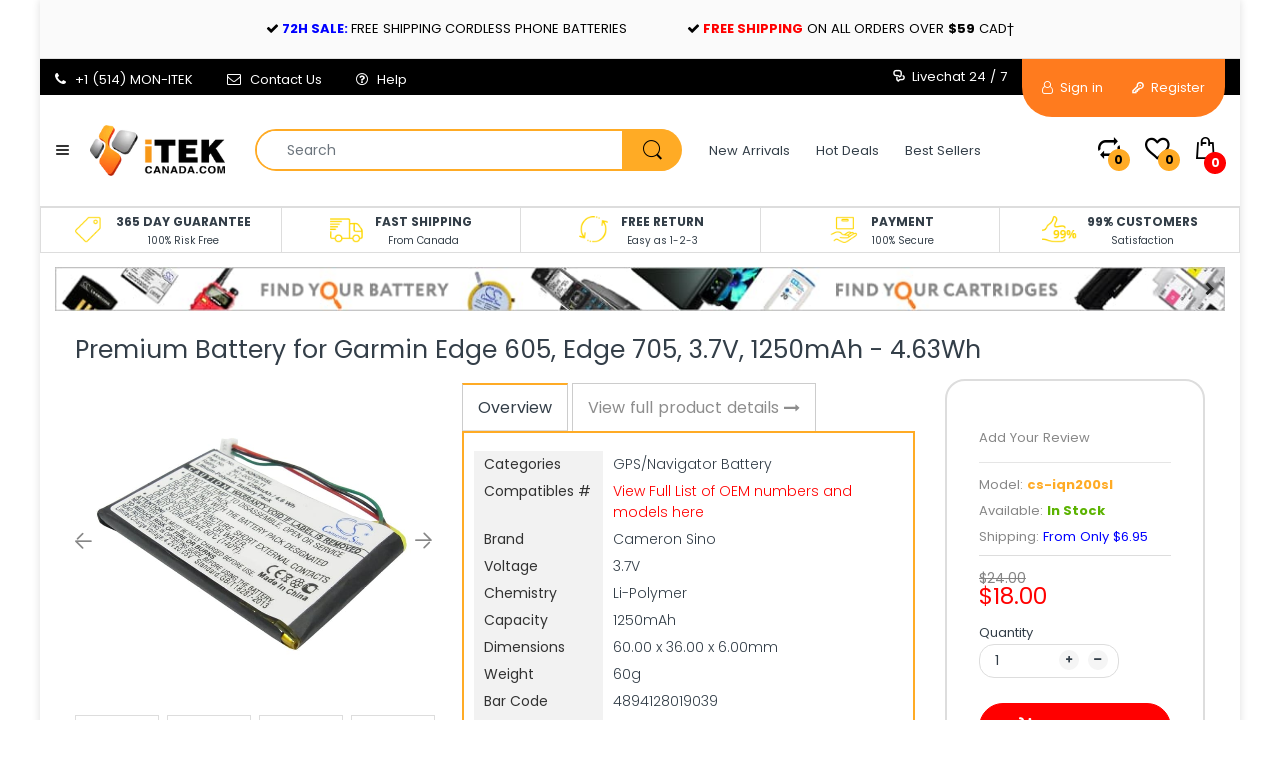

--- FILE ---
content_type: text/html; charset=utf-8
request_url: https://itekcanada.com/en-us/search?type=product&q=%20tag:upsell_CS-IQN200SL%20OR%20tag:upsell_GPS/Navigator_Battery%20NOT%20handle:premium-battery-for-garmin-edge-605-edge-705-3-7v-1250mah-4-63wh
body_size: 42266
content:
<!doctype html>
<!--[if IE 8]><html lang="en" class="ie8 js"> <![endif]-->
<!--[if (gt IE 9)|!(IE)]><!--><html lang="en" class="js"> <!--<![endif]-->

<head>
  <link rel="shortcut icon" href="//itekcanada.com/cdn/shop/t/72/assets/favicon.png?v=31662656519782395481568852388" type="image/png" />
  <meta charset="UTF-8">
  <meta http-equiv="Content-Type" content="text/html; charset=utf-8">
  <meta name="viewport" content="width=device-width, initial-scale=1, minimum-scale=1, maximum-scale=1, user-scalable=0" />
  <link rel="canonical" href="https://itekcanada.com/en-us/search?q=+tag%3aupsell_cs-iqn200sl+or+tag%3aupsell_gps%2fnavigator_battery+not+handle%3apremium-battery-for-garmin-edge-605-edge-705-3-7v-1250mah-4-63wh&type=product" />
<meta name="msvalidate.01" content="0FBE2F4A965E2FA9BE6036BC62D7FAE4" /> 
  <!-- Title and description ================================================== -->
  <title>
    Search: 351 results found for &quot;tag:upsell_CS-IQN200SL OR tag:upsell_GPS/Navigator_Battery NOT handle:premium-battery-for-garmin-edge-605-edge-705-3-7v-1250mah-4-63wh&quot; &ndash; iTEKcanada Technologies Inc.
  </title>

  
    <meta name="description" content="iTEKcanada specializes in batteries and printer ink &amp; toner cartridges. Serving customers since 2010 with quality products at competitive prices. Fast shipping across Canada and worldwide.">
  

  


  <meta property="og:type" content="website" />
  <meta property="og:title" content="Search: 351 results found for &quot;tag:upsell_CS-IQN200SL OR tag:upsell_GPS/Navigator_Battery NOT handle:premium-battery-for-garmin-edge-605-edge-705-3-7v-1250mah-4-63wh&quot;" />
  



<meta property="og:description" content="iTEKcanada specializes in batteries and printer ink &amp; toner cartridges. Serving customers since 2010 with quality products at competitive prices. Fast shipping across Canada and worldwide." />

<meta property="og:url" content="https://itekcanada.com/en-us/search?q=+tag%3aupsell_cs-iqn200sl+or+tag%3aupsell_gps%2fnavigator_battery+not+handle%3apremium-battery-for-garmin-edge-605-edge-705-3-7v-1250mah-4-63wh&type=product" />
<meta property="og:site_name" content="iTEKcanada Technologies Inc." />
  
  <!-- header-css-file  ================================================== -->
  
  
  <link href="//maxcdn.bootstrapcdn.com/font-awesome/4.7.0/css/font-awesome.min.css" rel="stylesheet" type="text/css" media="all" />
  <link href="//itekcanada.com/cdn/shop/t/72/assets/arenafont.css?v=24840486185967812561687461564" rel="stylesheet" type="text/css" media="all">
  <link href="//itekcanada.com/cdn/shop/t/72/assets/bootstrap.4x.css?v=113885064603363170871568852383" rel="stylesheet" type="text/css" media="all">
  <link href="//itekcanada.com/cdn/shop/t/72/assets/jquery.plugin.css?v=138659044670281343221687461564" rel="stylesheet" type="text/css" media="all">
  <link href="//itekcanada.com/cdn/shop/t/72/assets/home.scss.css?v=177094831081463901261687461564" rel="stylesheet" type="text/css" media="all">
  <link href="//itekcanada.com/cdn/shop/t/72/assets/bc.style.scss.css?v=26440405204520304711674773890" rel="stylesheet" type="text/css" media="all">
  
  <!-- header-js-file  ================================================== -->
  

  <script crossorigin="anonymous" src="//itekcanada.com/cdn/shop/t/72/assets/jquery-1.11.0.min.js?v=74721525869110791951568852392"></script>
  <!--[if (gt IE 9)|!(IE)]><!--><script async src="//itekcanada.com/cdn/shop/t/72/assets/lazysizes.min.js?v=62480953726719776521568852398" async></script><!--<![endif]-->
  <!--[if lte IE 9]><script src="//itekcanada.com/cdn/shop/t/72/assets/lazysizes.min.js?v=62480953726719776521568852398"></script><![endif]-->

  <script crossorigin="anonymous" src="//itekcanada.com/cdn/shop/t/72/assets/bootstrap.4x.min.js?v=55775759557517144211568852383" defer></script>
  <script crossorigin="anonymous" src="//itekcanada.com/cdn/shop/t/72/assets/custom.js?v=45376447224159689071568852386" defer></script>

  <script type="text/javascript">
	let customerLogged = '';
	let bc_wl_cp_config = {
		// Compare Setting
		enable_compare: false,
		number_product_compare: 4,
		compare_add_class: '.add-to-compare .add-product-compare',
		compare_show_class: '.show-compare',
		compare_layout_type: 'popup',
		compare_translate: {
			t_features_title: 'Features',
			t_availability_title: 'Availability',
			t_add_to_cart: 'Add to cart',
			t_view_detail: 'View',
			t_option_title: 'Options',
			t_vendor_title: 'Vendor',
			t_collection_title: 'Collection',
			t_rating_title: 'Rating',
		},
		compare_showing_option: {
			show_availability: true,
			show_option: true,
			show_vendor: true,
			show_collection: true,
			show_rating: true,
		},
		// Wishlist Setting
		enable_wishlist: true,
		number_product_wishlist: 15,
		wishlist_add_class: '.add-to-wishlist .add-product-wishlist',
		wishlist_show_class: '.show-wishlist',
      wishlist_translate: {
        login: `Please login first to use wishlist function`,
        added: `This product has already been added to wishlist`,
        limit: 'Only ${maxAllow} products allowed to add to wishlist'
      }
	}
</script>

  <link href="//itekcanada.com/cdn/shop/t/72/assets/bc_wl_cp_style.scss.css?v=172879242641943902421568852424" rel="stylesheet" type="text/css" media="all" />
  <link href="//itekcanada.com/cdn/shop/t/72/assets/custom-style.scss.css?v=136521768164878851771568852424" rel="stylesheet" type="text/css" media="all" />
  
  <script>window.performance && window.performance.mark && window.performance.mark('shopify.content_for_header.start');</script><meta name="google-site-verification" content="eMsz5bHEooZ-s8ufoTOjGHVuyENGMVMgjveUn-ncQkY">
<meta id="shopify-digital-wallet" name="shopify-digital-wallet" content="/19047505/digital_wallets/dialog">
<meta name="shopify-checkout-api-token" content="e8c79ecbafd01c5b734644e51ecd99b3">
<meta id="in-context-paypal-metadata" data-shop-id="19047505" data-venmo-supported="false" data-environment="production" data-locale="en_US" data-paypal-v4="true" data-currency="USD">
<link rel="alternate" hreflang="x-default" href="https://itekcanada.com/search?q=+tag%3Aupsell_CS-IQN200SL+OR+tag%3Aupsell_GPS%2FNavigator_Battery+NOT+handle%3Apremium-battery-for-garmin-edge-605-edge-705-3-7v-1250mah-4-63wh&amp;type=product">
<link rel="alternate" hreflang="en" href="https://itekcanada.com/search?q=+tag%3Aupsell_CS-IQN200SL+OR+tag%3Aupsell_GPS%2FNavigator_Battery+NOT+handle%3Apremium-battery-for-garmin-edge-605-edge-705-3-7v-1250mah-4-63wh&amp;type=product">
<link rel="alternate" hreflang="en-US" href="https://itekcanada.com/en-us/search?q=+tag%3Aupsell_CS-IQN200SL+OR+tag%3Aupsell_GPS%2FNavigator_Battery+NOT+handle%3Apremium-battery-for-garmin-edge-605-edge-705-3-7v-1250mah-4-63wh&amp;type=product">
<script async="async" src="/checkouts/internal/preloads.js?locale=en-US"></script>
<link rel="preconnect" href="https://shop.app" crossorigin="anonymous">
<script async="async" src="https://shop.app/checkouts/internal/preloads.js?locale=en-US&shop_id=19047505" crossorigin="anonymous"></script>
<script id="apple-pay-shop-capabilities" type="application/json">{"shopId":19047505,"countryCode":"CA","currencyCode":"USD","merchantCapabilities":["supports3DS"],"merchantId":"gid:\/\/shopify\/Shop\/19047505","merchantName":"iTEKcanada Technologies Inc.","requiredBillingContactFields":["postalAddress","email","phone"],"requiredShippingContactFields":["postalAddress","email","phone"],"shippingType":"shipping","supportedNetworks":["visa","masterCard","amex","discover","interac","jcb"],"total":{"type":"pending","label":"iTEKcanada Technologies Inc.","amount":"1.00"},"shopifyPaymentsEnabled":true,"supportsSubscriptions":true}</script>
<script id="shopify-features" type="application/json">{"accessToken":"e8c79ecbafd01c5b734644e51ecd99b3","betas":["rich-media-storefront-analytics"],"domain":"itekcanada.com","predictiveSearch":true,"shopId":19047505,"locale":"en"}</script>
<script>var Shopify = Shopify || {};
Shopify.shop = "itekcanada.myshopify.com";
Shopify.locale = "en";
Shopify.currency = {"active":"USD","rate":"0.7332168"};
Shopify.country = "US";
Shopify.theme = {"name":"Electro7 - Backup 19-july-2019 (after task 3)","id":76916949045,"schema_name":"Electro","schema_version":"4.0.0","theme_store_id":null,"role":"main"};
Shopify.theme.handle = "null";
Shopify.theme.style = {"id":null,"handle":null};
Shopify.cdnHost = "itekcanada.com/cdn";
Shopify.routes = Shopify.routes || {};
Shopify.routes.root = "/en-us/";</script>
<script type="module">!function(o){(o.Shopify=o.Shopify||{}).modules=!0}(window);</script>
<script>!function(o){function n(){var o=[];function n(){o.push(Array.prototype.slice.apply(arguments))}return n.q=o,n}var t=o.Shopify=o.Shopify||{};t.loadFeatures=n(),t.autoloadFeatures=n()}(window);</script>
<script>
  window.ShopifyPay = window.ShopifyPay || {};
  window.ShopifyPay.apiHost = "shop.app\/pay";
  window.ShopifyPay.redirectState = null;
</script>
<script id="shop-js-analytics" type="application/json">{"pageType":"search"}</script>
<script defer="defer" async type="module" src="//itekcanada.com/cdn/shopifycloud/shop-js/modules/v2/client.init-shop-cart-sync_C5BV16lS.en.esm.js"></script>
<script defer="defer" async type="module" src="//itekcanada.com/cdn/shopifycloud/shop-js/modules/v2/chunk.common_CygWptCX.esm.js"></script>
<script type="module">
  await import("//itekcanada.com/cdn/shopifycloud/shop-js/modules/v2/client.init-shop-cart-sync_C5BV16lS.en.esm.js");
await import("//itekcanada.com/cdn/shopifycloud/shop-js/modules/v2/chunk.common_CygWptCX.esm.js");

  window.Shopify.SignInWithShop?.initShopCartSync?.({"fedCMEnabled":true,"windoidEnabled":true});

</script>
<script>
  window.Shopify = window.Shopify || {};
  if (!window.Shopify.featureAssets) window.Shopify.featureAssets = {};
  window.Shopify.featureAssets['shop-js'] = {"shop-cart-sync":["modules/v2/client.shop-cart-sync_ZFArdW7E.en.esm.js","modules/v2/chunk.common_CygWptCX.esm.js"],"init-fed-cm":["modules/v2/client.init-fed-cm_CmiC4vf6.en.esm.js","modules/v2/chunk.common_CygWptCX.esm.js"],"shop-button":["modules/v2/client.shop-button_tlx5R9nI.en.esm.js","modules/v2/chunk.common_CygWptCX.esm.js"],"shop-cash-offers":["modules/v2/client.shop-cash-offers_DOA2yAJr.en.esm.js","modules/v2/chunk.common_CygWptCX.esm.js","modules/v2/chunk.modal_D71HUcav.esm.js"],"init-windoid":["modules/v2/client.init-windoid_sURxWdc1.en.esm.js","modules/v2/chunk.common_CygWptCX.esm.js"],"shop-toast-manager":["modules/v2/client.shop-toast-manager_ClPi3nE9.en.esm.js","modules/v2/chunk.common_CygWptCX.esm.js"],"init-shop-email-lookup-coordinator":["modules/v2/client.init-shop-email-lookup-coordinator_B8hsDcYM.en.esm.js","modules/v2/chunk.common_CygWptCX.esm.js"],"init-shop-cart-sync":["modules/v2/client.init-shop-cart-sync_C5BV16lS.en.esm.js","modules/v2/chunk.common_CygWptCX.esm.js"],"avatar":["modules/v2/client.avatar_BTnouDA3.en.esm.js"],"pay-button":["modules/v2/client.pay-button_FdsNuTd3.en.esm.js","modules/v2/chunk.common_CygWptCX.esm.js"],"init-customer-accounts":["modules/v2/client.init-customer-accounts_DxDtT_ad.en.esm.js","modules/v2/client.shop-login-button_C5VAVYt1.en.esm.js","modules/v2/chunk.common_CygWptCX.esm.js","modules/v2/chunk.modal_D71HUcav.esm.js"],"init-shop-for-new-customer-accounts":["modules/v2/client.init-shop-for-new-customer-accounts_ChsxoAhi.en.esm.js","modules/v2/client.shop-login-button_C5VAVYt1.en.esm.js","modules/v2/chunk.common_CygWptCX.esm.js","modules/v2/chunk.modal_D71HUcav.esm.js"],"shop-login-button":["modules/v2/client.shop-login-button_C5VAVYt1.en.esm.js","modules/v2/chunk.common_CygWptCX.esm.js","modules/v2/chunk.modal_D71HUcav.esm.js"],"init-customer-accounts-sign-up":["modules/v2/client.init-customer-accounts-sign-up_CPSyQ0Tj.en.esm.js","modules/v2/client.shop-login-button_C5VAVYt1.en.esm.js","modules/v2/chunk.common_CygWptCX.esm.js","modules/v2/chunk.modal_D71HUcav.esm.js"],"shop-follow-button":["modules/v2/client.shop-follow-button_Cva4Ekp9.en.esm.js","modules/v2/chunk.common_CygWptCX.esm.js","modules/v2/chunk.modal_D71HUcav.esm.js"],"checkout-modal":["modules/v2/client.checkout-modal_BPM8l0SH.en.esm.js","modules/v2/chunk.common_CygWptCX.esm.js","modules/v2/chunk.modal_D71HUcav.esm.js"],"lead-capture":["modules/v2/client.lead-capture_Bi8yE_yS.en.esm.js","modules/v2/chunk.common_CygWptCX.esm.js","modules/v2/chunk.modal_D71HUcav.esm.js"],"shop-login":["modules/v2/client.shop-login_D6lNrXab.en.esm.js","modules/v2/chunk.common_CygWptCX.esm.js","modules/v2/chunk.modal_D71HUcav.esm.js"],"payment-terms":["modules/v2/client.payment-terms_CZxnsJam.en.esm.js","modules/v2/chunk.common_CygWptCX.esm.js","modules/v2/chunk.modal_D71HUcav.esm.js"]};
</script>
<script>(function() {
  var isLoaded = false;
  function asyncLoad() {
    if (isLoaded) return;
    isLoaded = true;
    var urls = ["https:\/\/redirectify.app\/script_tags\/tracking.js?shop=itekcanada.myshopify.com","https:\/\/searchanise-ef84.kxcdn.com\/widgets\/shopify\/init.js?a=1Q2W1a7T6m\u0026shop=itekcanada.myshopify.com"];
    for (var i = 0; i < urls.length; i++) {
      var s = document.createElement('script');
      s.type = 'text/javascript';
      s.async = true;
      s.src = urls[i];
      var x = document.getElementsByTagName('script')[0];
      x.parentNode.insertBefore(s, x);
    }
  };
  if(window.attachEvent) {
    window.attachEvent('onload', asyncLoad);
  } else {
    window.addEventListener('load', asyncLoad, false);
  }
})();</script>
<script id="__st">var __st={"a":19047505,"offset":-18000,"reqid":"34a4cb4f-95c6-4564-902d-8e5ecd8e8c46-1768772807","pageurl":"itekcanada.com\/en-us\/search?type=product\u0026q=%20tag:upsell_CS-IQN200SL%20OR%20tag:upsell_GPS\/Navigator_Battery%20NOT%20handle:premium-battery-for-garmin-edge-605-edge-705-3-7v-1250mah-4-63wh","u":"ea6cc8262336","p":"searchresults"};</script>
<script>window.ShopifyPaypalV4VisibilityTracking = true;</script>
<script id="captcha-bootstrap">!function(){'use strict';const t='contact',e='account',n='new_comment',o=[[t,t],['blogs',n],['comments',n],[t,'customer']],c=[[e,'customer_login'],[e,'guest_login'],[e,'recover_customer_password'],[e,'create_customer']],r=t=>t.map((([t,e])=>`form[action*='/${t}']:not([data-nocaptcha='true']) input[name='form_type'][value='${e}']`)).join(','),a=t=>()=>t?[...document.querySelectorAll(t)].map((t=>t.form)):[];function s(){const t=[...o],e=r(t);return a(e)}const i='password',u='form_key',d=['recaptcha-v3-token','g-recaptcha-response','h-captcha-response',i],f=()=>{try{return window.sessionStorage}catch{return}},m='__shopify_v',_=t=>t.elements[u];function p(t,e,n=!1){try{const o=window.sessionStorage,c=JSON.parse(o.getItem(e)),{data:r}=function(t){const{data:e,action:n}=t;return t[m]||n?{data:e,action:n}:{data:t,action:n}}(c);for(const[e,n]of Object.entries(r))t.elements[e]&&(t.elements[e].value=n);n&&o.removeItem(e)}catch(o){console.error('form repopulation failed',{error:o})}}const l='form_type',E='cptcha';function T(t){t.dataset[E]=!0}const w=window,h=w.document,L='Shopify',v='ce_forms',y='captcha';let A=!1;((t,e)=>{const n=(g='f06e6c50-85a8-45c8-87d0-21a2b65856fe',I='https://cdn.shopify.com/shopifycloud/storefront-forms-hcaptcha/ce_storefront_forms_captcha_hcaptcha.v1.5.2.iife.js',D={infoText:'Protected by hCaptcha',privacyText:'Privacy',termsText:'Terms'},(t,e,n)=>{const o=w[L][v],c=o.bindForm;if(c)return c(t,g,e,D).then(n);var r;o.q.push([[t,g,e,D],n]),r=I,A||(h.body.append(Object.assign(h.createElement('script'),{id:'captcha-provider',async:!0,src:r})),A=!0)});var g,I,D;w[L]=w[L]||{},w[L][v]=w[L][v]||{},w[L][v].q=[],w[L][y]=w[L][y]||{},w[L][y].protect=function(t,e){n(t,void 0,e),T(t)},Object.freeze(w[L][y]),function(t,e,n,w,h,L){const[v,y,A,g]=function(t,e,n){const i=e?o:[],u=t?c:[],d=[...i,...u],f=r(d),m=r(i),_=r(d.filter((([t,e])=>n.includes(e))));return[a(f),a(m),a(_),s()]}(w,h,L),I=t=>{const e=t.target;return e instanceof HTMLFormElement?e:e&&e.form},D=t=>v().includes(t);t.addEventListener('submit',(t=>{const e=I(t);if(!e)return;const n=D(e)&&!e.dataset.hcaptchaBound&&!e.dataset.recaptchaBound,o=_(e),c=g().includes(e)&&(!o||!o.value);(n||c)&&t.preventDefault(),c&&!n&&(function(t){try{if(!f())return;!function(t){const e=f();if(!e)return;const n=_(t);if(!n)return;const o=n.value;o&&e.removeItem(o)}(t);const e=Array.from(Array(32),(()=>Math.random().toString(36)[2])).join('');!function(t,e){_(t)||t.append(Object.assign(document.createElement('input'),{type:'hidden',name:u})),t.elements[u].value=e}(t,e),function(t,e){const n=f();if(!n)return;const o=[...t.querySelectorAll(`input[type='${i}']`)].map((({name:t})=>t)),c=[...d,...o],r={};for(const[a,s]of new FormData(t).entries())c.includes(a)||(r[a]=s);n.setItem(e,JSON.stringify({[m]:1,action:t.action,data:r}))}(t,e)}catch(e){console.error('failed to persist form',e)}}(e),e.submit())}));const S=(t,e)=>{t&&!t.dataset[E]&&(n(t,e.some((e=>e===t))),T(t))};for(const o of['focusin','change'])t.addEventListener(o,(t=>{const e=I(t);D(e)&&S(e,y())}));const B=e.get('form_key'),M=e.get(l),P=B&&M;t.addEventListener('DOMContentLoaded',(()=>{const t=y();if(P)for(const e of t)e.elements[l].value===M&&p(e,B);[...new Set([...A(),...v().filter((t=>'true'===t.dataset.shopifyCaptcha))])].forEach((e=>S(e,t)))}))}(h,new URLSearchParams(w.location.search),n,t,e,['guest_login'])})(!0,!0)}();</script>
<script integrity="sha256-4kQ18oKyAcykRKYeNunJcIwy7WH5gtpwJnB7kiuLZ1E=" data-source-attribution="shopify.loadfeatures" defer="defer" src="//itekcanada.com/cdn/shopifycloud/storefront/assets/storefront/load_feature-a0a9edcb.js" crossorigin="anonymous"></script>
<script crossorigin="anonymous" defer="defer" src="//itekcanada.com/cdn/shopifycloud/storefront/assets/shopify_pay/storefront-65b4c6d7.js?v=20250812"></script>
<script data-source-attribution="shopify.dynamic_checkout.dynamic.init">var Shopify=Shopify||{};Shopify.PaymentButton=Shopify.PaymentButton||{isStorefrontPortableWallets:!0,init:function(){window.Shopify.PaymentButton.init=function(){};var t=document.createElement("script");t.src="https://itekcanada.com/cdn/shopifycloud/portable-wallets/latest/portable-wallets.en.js",t.type="module",document.head.appendChild(t)}};
</script>
<script data-source-attribution="shopify.dynamic_checkout.buyer_consent">
  function portableWalletsHideBuyerConsent(e){var t=document.getElementById("shopify-buyer-consent"),n=document.getElementById("shopify-subscription-policy-button");t&&n&&(t.classList.add("hidden"),t.setAttribute("aria-hidden","true"),n.removeEventListener("click",e))}function portableWalletsShowBuyerConsent(e){var t=document.getElementById("shopify-buyer-consent"),n=document.getElementById("shopify-subscription-policy-button");t&&n&&(t.classList.remove("hidden"),t.removeAttribute("aria-hidden"),n.addEventListener("click",e))}window.Shopify?.PaymentButton&&(window.Shopify.PaymentButton.hideBuyerConsent=portableWalletsHideBuyerConsent,window.Shopify.PaymentButton.showBuyerConsent=portableWalletsShowBuyerConsent);
</script>
<script data-source-attribution="shopify.dynamic_checkout.cart.bootstrap">document.addEventListener("DOMContentLoaded",(function(){function t(){return document.querySelector("shopify-accelerated-checkout-cart, shopify-accelerated-checkout")}if(t())Shopify.PaymentButton.init();else{new MutationObserver((function(e,n){t()&&(Shopify.PaymentButton.init(),n.disconnect())})).observe(document.body,{childList:!0,subtree:!0})}}));
</script>
<link id="shopify-accelerated-checkout-styles" rel="stylesheet" media="screen" href="https://itekcanada.com/cdn/shopifycloud/portable-wallets/latest/accelerated-checkout-backwards-compat.css" crossorigin="anonymous">
<style id="shopify-accelerated-checkout-cart">
        #shopify-buyer-consent {
  margin-top: 1em;
  display: inline-block;
  width: 100%;
}

#shopify-buyer-consent.hidden {
  display: none;
}

#shopify-subscription-policy-button {
  background: none;
  border: none;
  padding: 0;
  text-decoration: underline;
  font-size: inherit;
  cursor: pointer;
}

#shopify-subscription-policy-button::before {
  box-shadow: none;
}

      </style>

<script>window.performance && window.performance.mark && window.performance.mark('shopify.content_for_header.end');</script>

    <!-- BEGIN app block: shopify://apps/transcy/blocks/switcher_embed_block/bce4f1c0-c18c-43b0-b0b2-a1aefaa44573 --><!-- BEGIN app snippet: fa_translate_core --><script>
    (function () {
        console.log("transcy ignore convert TC value",typeof transcy_ignoreConvertPrice != "undefined");
        
        function addMoneyTag(mutations, observer) {
            let currencyCookie = getCookieCore("transcy_currency");
            
            let shopifyCurrencyRegex = buildXPathQuery(
                window.ShopifyTC.shopifyCurrency.price_currency
            );
            let currencyRegex = buildCurrencyRegex(window.ShopifyTC.shopifyCurrency.price_currency)
            let tempTranscy = document.evaluate(shopifyCurrencyRegex, document, null, XPathResult.ORDERED_NODE_SNAPSHOT_TYPE, null);
            for (let iTranscy = 0; iTranscy < tempTranscy.snapshotLength; iTranscy++) {
                let elTranscy = tempTranscy.snapshotItem(iTranscy);
                if (elTranscy.innerHTML &&
                !elTranscy.classList.contains('transcy-money') && (typeof transcy_ignoreConvertPrice == "undefined" ||
                !transcy_ignoreConvertPrice?.some(className => elTranscy.classList?.contains(className))) && elTranscy?.childNodes?.length == 1) {
                    if (!window.ShopifyTC?.shopifyCurrency?.price_currency || currencyCookie == window.ShopifyTC?.currency?.active || !currencyCookie) {
                        addClassIfNotExists(elTranscy, 'notranslate');
                        continue;
                    }

                    elTranscy.classList.add('transcy-money');
                    let innerHTML = replaceMatches(elTranscy?.textContent, currencyRegex);
                    elTranscy.innerHTML = innerHTML;
                    if (!innerHTML.includes("tc-money")) {
                        addClassIfNotExists(elTranscy, 'notranslate');
                    }
                } 
                if (elTranscy.classList.contains('transcy-money') && !elTranscy?.innerHTML?.includes("tc-money")) {
                    addClassIfNotExists(elTranscy, 'notranslate');
                }
            }
        }
    
        function logChangesTranscy(mutations, observer) {
            const xpathQuery = `
                //*[text()[contains(.,"•tc")]] |
                //*[text()[contains(.,"tc")]] |
                //*[text()[contains(.,"transcy")]] |
                //textarea[@placeholder[contains(.,"transcy")]] |
                //textarea[@placeholder[contains(.,"tc")]] |
                //select[@placeholder[contains(.,"transcy")]] |
                //select[@placeholder[contains(.,"tc")]] |
                //input[@placeholder[contains(.,"tc")]] |
                //input[@value[contains(.,"tc")]] |
                //input[@value[contains(.,"transcy")]] |
                //*[text()[contains(.,"TC")]] |
                //textarea[@placeholder[contains(.,"TC")]] |
                //select[@placeholder[contains(.,"TC")]] |
                //input[@placeholder[contains(.,"TC")]] |
                //input[@value[contains(.,"TC")]]
            `;
            let tempTranscy = document.evaluate(xpathQuery, document, null, XPathResult.ORDERED_NODE_SNAPSHOT_TYPE, null);
            for (let iTranscy = 0; iTranscy < tempTranscy.snapshotLength; iTranscy++) {
                let elTranscy = tempTranscy.snapshotItem(iTranscy);
                let innerHtmlTranscy = elTranscy?.innerHTML ? elTranscy.innerHTML : "";
                if (innerHtmlTranscy && !["SCRIPT", "LINK", "STYLE"].includes(elTranscy.nodeName)) {
                    const textToReplace = [
                        '&lt;•tc&gt;', '&lt;/•tc&gt;', '&lt;tc&gt;', '&lt;/tc&gt;',
                        '&lt;transcy&gt;', '&lt;/transcy&gt;', '&amp;lt;tc&amp;gt;',
                        '&amp;lt;/tc&amp;gt;', '&lt;TRANSCY&gt;', '&lt;/TRANSCY&gt;',
                        '&lt;TC&gt;', '&lt;/TC&gt;'
                    ];
                    let containsTag = textToReplace.some(tag => innerHtmlTranscy.includes(tag));
                    if (containsTag) {
                        textToReplace.forEach(tag => {
                            innerHtmlTranscy = innerHtmlTranscy.replaceAll(tag, '');
                        });
                        elTranscy.innerHTML = innerHtmlTranscy;
                        elTranscy.setAttribute('translate', 'no');
                    }
    
                    const tagsToReplace = ['<•tc>', '</•tc>', '<tc>', '</tc>', '<transcy>', '</transcy>', '<TC>', '</TC>', '<TRANSCY>', '</TRANSCY>'];
                    if (tagsToReplace.some(tag => innerHtmlTranscy.includes(tag))) {
                        innerHtmlTranscy = innerHtmlTranscy.replace(/<(|\/)transcy>|<(|\/)tc>|<(|\/)•tc>/gi, "");
                        elTranscy.innerHTML = innerHtmlTranscy;
                        elTranscy.setAttribute('translate', 'no');
                    }
                }
                if (["INPUT"].includes(elTranscy.nodeName)) {
                    let valueInputTranscy = elTranscy.value.replaceAll("&lt;tc&gt;", "").replaceAll("&lt;/tc&gt;", "").replace(/<(|\/)transcy>|<(|\/)tc>/gi, "");
                    elTranscy.value = valueInputTranscy
                }
    
                if (["INPUT", "SELECT", "TEXTAREA"].includes(elTranscy.nodeName)) {
                    elTranscy.placeholder = elTranscy.placeholder.replaceAll("&lt;tc&gt;", "").replaceAll("&lt;/tc&gt;", "").replace(/<(|\/)transcy>|<(|\/)tc>/gi, "");
                }
            }
            addMoneyTag(mutations, observer)
        }
        const observerOptionsTranscy = {
            subtree: true,
            childList: true
        };
        const observerTranscy = new MutationObserver(logChangesTranscy);
        observerTranscy.observe(document.documentElement, observerOptionsTranscy);
    })();

    const addClassIfNotExists = (element, className) => {
        if (!element.classList.contains(className)) {
            element.classList.add(className);
        }
    };
    
    const replaceMatches = (content, currencyRegex) => {
        let arrCurrencies = content.match(currencyRegex);
    
        if (arrCurrencies?.length && content === arrCurrencies[0]) {
            return content;
        }
        return (
            arrCurrencies?.reduce((string, oldVal, index) => {
                const hasSpaceBefore = string.match(new RegExp(`\\s${oldVal}`));
                const hasSpaceAfter = string.match(new RegExp(`${oldVal}\\s`));
                let eleCurrencyConvert = `<tc-money translate="no">${arrCurrencies[index]}</tc-money>`;
                if (hasSpaceBefore) eleCurrencyConvert = ` ${eleCurrencyConvert}`;
                if (hasSpaceAfter) eleCurrencyConvert = `${eleCurrencyConvert} `;
                if (string.includes("tc-money")) {
                    return string;
                }
                return string?.replaceAll(oldVal, eleCurrencyConvert);
            }, content) || content
        );
        return result;
    };
    
    const unwrapCurrencySpan = (text) => {
        return text.replace(/<span[^>]*>(.*?)<\/span>/gi, "$1");
    };

    const getSymbolsAndCodes = (text)=>{
        let numberPattern = "\\d+(?:[.,]\\d+)*(?:[.,]\\d+)?(?:\\s?\\d+)?"; // Chỉ tối đa 1 khoảng trắng
        let textWithoutCurrencySpan = unwrapCurrencySpan(text);
        let symbolsAndCodes = textWithoutCurrencySpan
            .trim()
            .replace(new RegExp(numberPattern, "g"), "")
            .split(/\s+/) // Loại bỏ khoảng trắng dư thừa
            .filter((el) => el);

        if (!Array.isArray(symbolsAndCodes) || symbolsAndCodes.length === 0) {
            throw new Error("symbolsAndCodes must be a non-empty array.");
        }

        return symbolsAndCodes;
    }
    
    const buildCurrencyRegex = (text) => {
       let symbolsAndCodes = getSymbolsAndCodes(text)
       let patterns = createCurrencyRegex(symbolsAndCodes)

       return new RegExp(`(${patterns.join("|")})`, "g");
    };

    const createCurrencyRegex = (symbolsAndCodes)=>{
        const escape = (str) => str.replace(/[-/\\^$*+?.()|[\]{}]/g, "\\$&");
        const [s1, s2] = [escape(symbolsAndCodes[0]), escape(symbolsAndCodes[1] || "")];
        const space = "\\s?";
        const numberPattern = "\\d+(?:[.,]\\d+)*(?:[.,]\\d+)?(?:\\s?\\d+)?"; 
        const patterns = [];
        if (s1 && s2) {
            patterns.push(
                `${s1}${space}${numberPattern}${space}${s2}`,
                `${s2}${space}${numberPattern}${space}${s1}`,
                `${s2}${space}${s1}${space}${numberPattern}`,
                `${s1}${space}${s2}${space}${numberPattern}`
            );
        }
        if (s1) {
            patterns.push(`${s1}${space}${numberPattern}`);
            patterns.push(`${numberPattern}${space}${s1}`);
        }

        if (s2) {
            patterns.push(`${s2}${space}${numberPattern}`);
            patterns.push(`${numberPattern}${space}${s2}`);
        }
        return patterns;
    }
    
    const getCookieCore = function (name) {
        var nameEQ = name + "=";
        var ca = document.cookie.split(';');
        for (var i = 0; i < ca.length; i++) {
            var c = ca[i];
            while (c.charAt(0) == ' ') c = c.substring(1, c.length);
            if (c.indexOf(nameEQ) == 0) return c.substring(nameEQ.length, c.length);
        }
        return null;
    };
    
    const buildXPathQuery = (text) => {
        let numberPattern = "\\d+(?:[.,]\\d+)*"; // Bỏ `matches()`
        let symbolAndCodes = text.replace(/<span[^>]*>(.*?)<\/span>/gi, "$1")
            .trim()
            .replace(new RegExp(numberPattern, "g"), "")
            .split(" ")
            ?.filter((el) => el);
    
        if (!symbolAndCodes || !Array.isArray(symbolAndCodes) || symbolAndCodes.length === 0) {
            throw new Error("symbolAndCodes must be a non-empty array.");
        }
    
        // Escape ký tự đặc biệt trong XPath
        const escapeXPath = (str) => str.replace(/(["'])/g, "\\$1");
    
        // Danh sách thẻ HTML cần tìm
        const allowedTags = ["div", "span", "p", "strong", "b", "h1", "h2", "h3", "h4", "h5", "h6", "td", "li", "font", "dd", 'a', 'font', 's'];
    
        // Tạo điều kiện contains() cho từng symbol hoặc code
        const conditions = symbolAndCodes
            .map((symbol) =>
                `(contains(text(), "${escapeXPath(symbol)}") and (contains(text(), "0") or contains(text(), "1") or contains(text(), "2") or contains(text(), "3") or contains(text(), "4") or contains(text(), "5") or contains(text(), "6") or contains(text(), "7") or contains(text(), "8") or contains(text(), "9")) )`
            )
            .join(" or ");
    
        // Tạo XPath Query (Chỉ tìm trong các thẻ HTML, không tìm trong input)
        const xpathQuery = allowedTags
            .map((tag) => `//${tag}[${conditions}]`)
            .join(" | ");
    
        return xpathQuery;
    };
    
    window.ShopifyTC = {};
    ShopifyTC.shop = "itekcanada.com";
    ShopifyTC.locale = "en";
    ShopifyTC.currency = {"active":"USD", "rate":""};
    ShopifyTC.country = "US";
    ShopifyTC.designMode = false;
    ShopifyTC.theme = {};
    ShopifyTC.cdnHost = "";
    ShopifyTC.routes = {};
    ShopifyTC.routes.root = "/en-us";
    ShopifyTC.store_id = 19047505;
    ShopifyTC.page_type = "search";
    ShopifyTC.resource_id = "";
    ShopifyTC.resource_description = "";
    ShopifyTC.market_id = 15770222645;
    switch (ShopifyTC.page_type) {
        case "product":
            ShopifyTC.resource_id = null;
            ShopifyTC.resource_description = null
            break;
        case "article":
            ShopifyTC.resource_id = null;
            ShopifyTC.resource_description = null
            break;
        case "blog":
            ShopifyTC.resource_id = null;
            break;
        case "collection":
            ShopifyTC.resource_id = null;
            ShopifyTC.resource_description = null
            break;
        case "policy":
            ShopifyTC.resource_id = null;
            ShopifyTC.resource_description = null
            break;
        case "page":
            ShopifyTC.resource_id = null;
            ShopifyTC.resource_description = null
            break;
        default:
            break;
    }

    window.ShopifyTC.shopifyCurrency={
        "price": `0.01`,
        "price_currency": `$0.01 USD`,
        "currency": `CAD`
    }


    if(typeof(transcy_appEmbed) == 'undefined'){
        transcy_switcherVersion = "1757424679";
        transcy_productMediaVersion = "";
        transcy_collectionMediaVersion = "";
        transcy_otherMediaVersion = "";
        transcy_productId = "";
        transcy_shopName = "iTEKcanada Technologies Inc.";
        transcy_currenciesPaymentPublish = [];
        transcy_curencyDefault = "CAD";transcy_currenciesPaymentPublish.push("AED");transcy_currenciesPaymentPublish.push("AFN");transcy_currenciesPaymentPublish.push("ALL");transcy_currenciesPaymentPublish.push("AMD");transcy_currenciesPaymentPublish.push("ANG");transcy_currenciesPaymentPublish.push("AUD");transcy_currenciesPaymentPublish.push("AWG");transcy_currenciesPaymentPublish.push("AZN");transcy_currenciesPaymentPublish.push("BAM");transcy_currenciesPaymentPublish.push("BBD");transcy_currenciesPaymentPublish.push("BDT");transcy_currenciesPaymentPublish.push("BIF");transcy_currenciesPaymentPublish.push("BND");transcy_currenciesPaymentPublish.push("BOB");transcy_currenciesPaymentPublish.push("BSD");transcy_currenciesPaymentPublish.push("BWP");transcy_currenciesPaymentPublish.push("BZD");transcy_currenciesPaymentPublish.push("CAD");transcy_currenciesPaymentPublish.push("CDF");transcy_currenciesPaymentPublish.push("CHF");transcy_currenciesPaymentPublish.push("CNY");transcy_currenciesPaymentPublish.push("CRC");transcy_currenciesPaymentPublish.push("CVE");transcy_currenciesPaymentPublish.push("CZK");transcy_currenciesPaymentPublish.push("DJF");transcy_currenciesPaymentPublish.push("DKK");transcy_currenciesPaymentPublish.push("DOP");transcy_currenciesPaymentPublish.push("DZD");transcy_currenciesPaymentPublish.push("EGP");transcy_currenciesPaymentPublish.push("ETB");transcy_currenciesPaymentPublish.push("EUR");transcy_currenciesPaymentPublish.push("FJD");transcy_currenciesPaymentPublish.push("FKP");transcy_currenciesPaymentPublish.push("GBP");transcy_currenciesPaymentPublish.push("GMD");transcy_currenciesPaymentPublish.push("GNF");transcy_currenciesPaymentPublish.push("GTQ");transcy_currenciesPaymentPublish.push("GYD");transcy_currenciesPaymentPublish.push("HKD");transcy_currenciesPaymentPublish.push("HNL");transcy_currenciesPaymentPublish.push("HUF");transcy_currenciesPaymentPublish.push("IDR");transcy_currenciesPaymentPublish.push("ILS");transcy_currenciesPaymentPublish.push("INR");transcy_currenciesPaymentPublish.push("ISK");transcy_currenciesPaymentPublish.push("JMD");transcy_currenciesPaymentPublish.push("JPY");transcy_currenciesPaymentPublish.push("KES");transcy_currenciesPaymentPublish.push("KGS");transcy_currenciesPaymentPublish.push("KHR");transcy_currenciesPaymentPublish.push("KMF");transcy_currenciesPaymentPublish.push("KRW");transcy_currenciesPaymentPublish.push("KYD");transcy_currenciesPaymentPublish.push("KZT");transcy_currenciesPaymentPublish.push("LAK");transcy_currenciesPaymentPublish.push("LBP");transcy_currenciesPaymentPublish.push("LKR");transcy_currenciesPaymentPublish.push("MAD");transcy_currenciesPaymentPublish.push("MDL");transcy_currenciesPaymentPublish.push("MKD");transcy_currenciesPaymentPublish.push("MMK");transcy_currenciesPaymentPublish.push("MNT");transcy_currenciesPaymentPublish.push("MOP");transcy_currenciesPaymentPublish.push("MUR");transcy_currenciesPaymentPublish.push("MVR");transcy_currenciesPaymentPublish.push("MWK");transcy_currenciesPaymentPublish.push("MYR");transcy_currenciesPaymentPublish.push("NGN");transcy_currenciesPaymentPublish.push("NIO");transcy_currenciesPaymentPublish.push("NPR");transcy_currenciesPaymentPublish.push("NZD");transcy_currenciesPaymentPublish.push("PEN");transcy_currenciesPaymentPublish.push("PGK");transcy_currenciesPaymentPublish.push("PHP");transcy_currenciesPaymentPublish.push("PKR");transcy_currenciesPaymentPublish.push("PLN");transcy_currenciesPaymentPublish.push("PYG");transcy_currenciesPaymentPublish.push("QAR");transcy_currenciesPaymentPublish.push("RON");transcy_currenciesPaymentPublish.push("RSD");transcy_currenciesPaymentPublish.push("RWF");transcy_currenciesPaymentPublish.push("SAR");transcy_currenciesPaymentPublish.push("SBD");transcy_currenciesPaymentPublish.push("SEK");transcy_currenciesPaymentPublish.push("SGD");transcy_currenciesPaymentPublish.push("SHP");transcy_currenciesPaymentPublish.push("SLL");transcy_currenciesPaymentPublish.push("STD");transcy_currenciesPaymentPublish.push("THB");transcy_currenciesPaymentPublish.push("TJS");transcy_currenciesPaymentPublish.push("TOP");transcy_currenciesPaymentPublish.push("TTD");transcy_currenciesPaymentPublish.push("TWD");transcy_currenciesPaymentPublish.push("TZS");transcy_currenciesPaymentPublish.push("UAH");transcy_currenciesPaymentPublish.push("UGX");transcy_currenciesPaymentPublish.push("USD");transcy_currenciesPaymentPublish.push("UYU");transcy_currenciesPaymentPublish.push("UZS");transcy_currenciesPaymentPublish.push("VND");transcy_currenciesPaymentPublish.push("VUV");transcy_currenciesPaymentPublish.push("WST");transcy_currenciesPaymentPublish.push("XAF");transcy_currenciesPaymentPublish.push("XCD");transcy_currenciesPaymentPublish.push("XOF");transcy_currenciesPaymentPublish.push("XPF");transcy_currenciesPaymentPublish.push("YER");
        transcy_shopifyLocales = [{"shop_locale":{"locale":"en","enabled":true,"primary":true,"published":true}}];
        transcy_moneyFormat = "${{amount}}";

        function domLoadedTranscy () {
            let cdnScriptTC = typeof(transcy_cdn) != 'undefined' ? (transcy_cdn+'/transcy.js') : "https://cdn.shopify.com/extensions/019bbfa6-be8b-7e64-b8d4-927a6591272a/transcy-294/assets/transcy.js";
            let cdnLinkTC = typeof(transcy_cdn) != 'undefined' ? (transcy_cdn+'/transcy.css') :  "https://cdn.shopify.com/extensions/019bbfa6-be8b-7e64-b8d4-927a6591272a/transcy-294/assets/transcy.css";
            let scriptTC = document.createElement('script');
            scriptTC.type = 'text/javascript';
            scriptTC.defer = true;
            scriptTC.src = cdnScriptTC;
            scriptTC.id = "transcy-script";
            document.head.appendChild(scriptTC);

            let linkTC = document.createElement('link');
            linkTC.rel = 'stylesheet'; 
            linkTC.type = 'text/css';
            linkTC.href = cdnLinkTC;
            linkTC.id = "transcy-style";
            document.head.appendChild(linkTC); 
        }


        if (document.readyState === 'interactive' || document.readyState === 'complete') {
            domLoadedTranscy();
        } else {
            document.addEventListener("DOMContentLoaded", function () {
                domLoadedTranscy();
            });
        }
    }
</script>
<!-- END app snippet -->


<!-- END app block --><meta property="og:image" content="https://cdn.shopify.com/s/files/1/1904/7505/files/logo_1_to_1.png?height=628&pad_color=ffffff&v=1613700460&width=1200" />
<meta property="og:image:secure_url" content="https://cdn.shopify.com/s/files/1/1904/7505/files/logo_1_to_1.png?height=628&pad_color=ffffff&v=1613700460&width=1200" />
<meta property="og:image:width" content="1200" />
<meta property="og:image:height" content="628" />
<link href="https://monorail-edge.shopifysvc.com" rel="dns-prefetch">
<script>(function(){if ("sendBeacon" in navigator && "performance" in window) {try {var session_token_from_headers = performance.getEntriesByType('navigation')[0].serverTiming.find(x => x.name == '_s').description;} catch {var session_token_from_headers = undefined;}var session_cookie_matches = document.cookie.match(/_shopify_s=([^;]*)/);var session_token_from_cookie = session_cookie_matches && session_cookie_matches.length === 2 ? session_cookie_matches[1] : "";var session_token = session_token_from_headers || session_token_from_cookie || "";function handle_abandonment_event(e) {var entries = performance.getEntries().filter(function(entry) {return /monorail-edge.shopifysvc.com/.test(entry.name);});if (!window.abandonment_tracked && entries.length === 0) {window.abandonment_tracked = true;var currentMs = Date.now();var navigation_start = performance.timing.navigationStart;var payload = {shop_id: 19047505,url: window.location.href,navigation_start,duration: currentMs - navigation_start,session_token,page_type: "search"};window.navigator.sendBeacon("https://monorail-edge.shopifysvc.com/v1/produce", JSON.stringify({schema_id: "online_store_buyer_site_abandonment/1.1",payload: payload,metadata: {event_created_at_ms: currentMs,event_sent_at_ms: currentMs}}));}}window.addEventListener('pagehide', handle_abandonment_event);}}());</script>
<script id="web-pixels-manager-setup">(function e(e,d,r,n,o){if(void 0===o&&(o={}),!Boolean(null===(a=null===(i=window.Shopify)||void 0===i?void 0:i.analytics)||void 0===a?void 0:a.replayQueue)){var i,a;window.Shopify=window.Shopify||{};var t=window.Shopify;t.analytics=t.analytics||{};var s=t.analytics;s.replayQueue=[],s.publish=function(e,d,r){return s.replayQueue.push([e,d,r]),!0};try{self.performance.mark("wpm:start")}catch(e){}var l=function(){var e={modern:/Edge?\/(1{2}[4-9]|1[2-9]\d|[2-9]\d{2}|\d{4,})\.\d+(\.\d+|)|Firefox\/(1{2}[4-9]|1[2-9]\d|[2-9]\d{2}|\d{4,})\.\d+(\.\d+|)|Chrom(ium|e)\/(9{2}|\d{3,})\.\d+(\.\d+|)|(Maci|X1{2}).+ Version\/(15\.\d+|(1[6-9]|[2-9]\d|\d{3,})\.\d+)([,.]\d+|)( \(\w+\)|)( Mobile\/\w+|) Safari\/|Chrome.+OPR\/(9{2}|\d{3,})\.\d+\.\d+|(CPU[ +]OS|iPhone[ +]OS|CPU[ +]iPhone|CPU IPhone OS|CPU iPad OS)[ +]+(15[._]\d+|(1[6-9]|[2-9]\d|\d{3,})[._]\d+)([._]\d+|)|Android:?[ /-](13[3-9]|1[4-9]\d|[2-9]\d{2}|\d{4,})(\.\d+|)(\.\d+|)|Android.+Firefox\/(13[5-9]|1[4-9]\d|[2-9]\d{2}|\d{4,})\.\d+(\.\d+|)|Android.+Chrom(ium|e)\/(13[3-9]|1[4-9]\d|[2-9]\d{2}|\d{4,})\.\d+(\.\d+|)|SamsungBrowser\/([2-9]\d|\d{3,})\.\d+/,legacy:/Edge?\/(1[6-9]|[2-9]\d|\d{3,})\.\d+(\.\d+|)|Firefox\/(5[4-9]|[6-9]\d|\d{3,})\.\d+(\.\d+|)|Chrom(ium|e)\/(5[1-9]|[6-9]\d|\d{3,})\.\d+(\.\d+|)([\d.]+$|.*Safari\/(?![\d.]+ Edge\/[\d.]+$))|(Maci|X1{2}).+ Version\/(10\.\d+|(1[1-9]|[2-9]\d|\d{3,})\.\d+)([,.]\d+|)( \(\w+\)|)( Mobile\/\w+|) Safari\/|Chrome.+OPR\/(3[89]|[4-9]\d|\d{3,})\.\d+\.\d+|(CPU[ +]OS|iPhone[ +]OS|CPU[ +]iPhone|CPU IPhone OS|CPU iPad OS)[ +]+(10[._]\d+|(1[1-9]|[2-9]\d|\d{3,})[._]\d+)([._]\d+|)|Android:?[ /-](13[3-9]|1[4-9]\d|[2-9]\d{2}|\d{4,})(\.\d+|)(\.\d+|)|Mobile Safari.+OPR\/([89]\d|\d{3,})\.\d+\.\d+|Android.+Firefox\/(13[5-9]|1[4-9]\d|[2-9]\d{2}|\d{4,})\.\d+(\.\d+|)|Android.+Chrom(ium|e)\/(13[3-9]|1[4-9]\d|[2-9]\d{2}|\d{4,})\.\d+(\.\d+|)|Android.+(UC? ?Browser|UCWEB|U3)[ /]?(15\.([5-9]|\d{2,})|(1[6-9]|[2-9]\d|\d{3,})\.\d+)\.\d+|SamsungBrowser\/(5\.\d+|([6-9]|\d{2,})\.\d+)|Android.+MQ{2}Browser\/(14(\.(9|\d{2,})|)|(1[5-9]|[2-9]\d|\d{3,})(\.\d+|))(\.\d+|)|K[Aa][Ii]OS\/(3\.\d+|([4-9]|\d{2,})\.\d+)(\.\d+|)/},d=e.modern,r=e.legacy,n=navigator.userAgent;return n.match(d)?"modern":n.match(r)?"legacy":"unknown"}(),u="modern"===l?"modern":"legacy",c=(null!=n?n:{modern:"",legacy:""})[u],f=function(e){return[e.baseUrl,"/wpm","/b",e.hashVersion,"modern"===e.buildTarget?"m":"l",".js"].join("")}({baseUrl:d,hashVersion:r,buildTarget:u}),m=function(e){var d=e.version,r=e.bundleTarget,n=e.surface,o=e.pageUrl,i=e.monorailEndpoint;return{emit:function(e){var a=e.status,t=e.errorMsg,s=(new Date).getTime(),l=JSON.stringify({metadata:{event_sent_at_ms:s},events:[{schema_id:"web_pixels_manager_load/3.1",payload:{version:d,bundle_target:r,page_url:o,status:a,surface:n,error_msg:t},metadata:{event_created_at_ms:s}}]});if(!i)return console&&console.warn&&console.warn("[Web Pixels Manager] No Monorail endpoint provided, skipping logging."),!1;try{return self.navigator.sendBeacon.bind(self.navigator)(i,l)}catch(e){}var u=new XMLHttpRequest;try{return u.open("POST",i,!0),u.setRequestHeader("Content-Type","text/plain"),u.send(l),!0}catch(e){return console&&console.warn&&console.warn("[Web Pixels Manager] Got an unhandled error while logging to Monorail."),!1}}}}({version:r,bundleTarget:l,surface:e.surface,pageUrl:self.location.href,monorailEndpoint:e.monorailEndpoint});try{o.browserTarget=l,function(e){var d=e.src,r=e.async,n=void 0===r||r,o=e.onload,i=e.onerror,a=e.sri,t=e.scriptDataAttributes,s=void 0===t?{}:t,l=document.createElement("script"),u=document.querySelector("head"),c=document.querySelector("body");if(l.async=n,l.src=d,a&&(l.integrity=a,l.crossOrigin="anonymous"),s)for(var f in s)if(Object.prototype.hasOwnProperty.call(s,f))try{l.dataset[f]=s[f]}catch(e){}if(o&&l.addEventListener("load",o),i&&l.addEventListener("error",i),u)u.appendChild(l);else{if(!c)throw new Error("Did not find a head or body element to append the script");c.appendChild(l)}}({src:f,async:!0,onload:function(){if(!function(){var e,d;return Boolean(null===(d=null===(e=window.Shopify)||void 0===e?void 0:e.analytics)||void 0===d?void 0:d.initialized)}()){var d=window.webPixelsManager.init(e)||void 0;if(d){var r=window.Shopify.analytics;r.replayQueue.forEach((function(e){var r=e[0],n=e[1],o=e[2];d.publishCustomEvent(r,n,o)})),r.replayQueue=[],r.publish=d.publishCustomEvent,r.visitor=d.visitor,r.initialized=!0}}},onerror:function(){return m.emit({status:"failed",errorMsg:"".concat(f," has failed to load")})},sri:function(e){var d=/^sha384-[A-Za-z0-9+/=]+$/;return"string"==typeof e&&d.test(e)}(c)?c:"",scriptDataAttributes:o}),m.emit({status:"loading"})}catch(e){m.emit({status:"failed",errorMsg:(null==e?void 0:e.message)||"Unknown error"})}}})({shopId: 19047505,storefrontBaseUrl: "https://itekcanada.com",extensionsBaseUrl: "https://extensions.shopifycdn.com/cdn/shopifycloud/web-pixels-manager",monorailEndpoint: "https://monorail-edge.shopifysvc.com/unstable/produce_batch",surface: "storefront-renderer",enabledBetaFlags: ["2dca8a86"],webPixelsConfigList: [{"id":"501317685","configuration":"{\"config\":\"{\\\"pixel_id\\\":\\\"G-XTC0QYH3FG\\\",\\\"target_country\\\":\\\"CA\\\",\\\"gtag_events\\\":[{\\\"type\\\":\\\"begin_checkout\\\",\\\"action_label\\\":\\\"G-XTC0QYH3FG\\\"},{\\\"type\\\":\\\"search\\\",\\\"action_label\\\":\\\"G-XTC0QYH3FG\\\"},{\\\"type\\\":\\\"view_item\\\",\\\"action_label\\\":[\\\"G-XTC0QYH3FG\\\",\\\"MC-40P0SWXEM6\\\"]},{\\\"type\\\":\\\"purchase\\\",\\\"action_label\\\":[\\\"G-XTC0QYH3FG\\\",\\\"MC-40P0SWXEM6\\\"]},{\\\"type\\\":\\\"page_view\\\",\\\"action_label\\\":[\\\"G-XTC0QYH3FG\\\",\\\"MC-40P0SWXEM6\\\"]},{\\\"type\\\":\\\"add_payment_info\\\",\\\"action_label\\\":\\\"G-XTC0QYH3FG\\\"},{\\\"type\\\":\\\"add_to_cart\\\",\\\"action_label\\\":\\\"G-XTC0QYH3FG\\\"}],\\\"enable_monitoring_mode\\\":false}\"}","eventPayloadVersion":"v1","runtimeContext":"OPEN","scriptVersion":"b2a88bafab3e21179ed38636efcd8a93","type":"APP","apiClientId":1780363,"privacyPurposes":[],"dataSharingAdjustments":{"protectedCustomerApprovalScopes":["read_customer_address","read_customer_email","read_customer_name","read_customer_personal_data","read_customer_phone"]}},{"id":"282984501","configuration":"{\"apiKey\":\"1Q2W1a7T6m\", \"host\":\"searchserverapi.com\"}","eventPayloadVersion":"v1","runtimeContext":"STRICT","scriptVersion":"5559ea45e47b67d15b30b79e7c6719da","type":"APP","apiClientId":578825,"privacyPurposes":["ANALYTICS"],"dataSharingAdjustments":{"protectedCustomerApprovalScopes":["read_customer_personal_data"]}},{"id":"211353653","configuration":"{\"pixel_id\":\"253395659611256\",\"pixel_type\":\"facebook_pixel\",\"metaapp_system_user_token\":\"-\"}","eventPayloadVersion":"v1","runtimeContext":"OPEN","scriptVersion":"ca16bc87fe92b6042fbaa3acc2fbdaa6","type":"APP","apiClientId":2329312,"privacyPurposes":["ANALYTICS","MARKETING","SALE_OF_DATA"],"dataSharingAdjustments":{"protectedCustomerApprovalScopes":["read_customer_address","read_customer_email","read_customer_name","read_customer_personal_data","read_customer_phone"]}},{"id":"shopify-app-pixel","configuration":"{}","eventPayloadVersion":"v1","runtimeContext":"STRICT","scriptVersion":"0450","apiClientId":"shopify-pixel","type":"APP","privacyPurposes":["ANALYTICS","MARKETING"]},{"id":"shopify-custom-pixel","eventPayloadVersion":"v1","runtimeContext":"LAX","scriptVersion":"0450","apiClientId":"shopify-pixel","type":"CUSTOM","privacyPurposes":["ANALYTICS","MARKETING"]}],isMerchantRequest: false,initData: {"shop":{"name":"iTEKcanada Technologies Inc.","paymentSettings":{"currencyCode":"CAD"},"myshopifyDomain":"itekcanada.myshopify.com","countryCode":"CA","storefrontUrl":"https:\/\/itekcanada.com\/en-us"},"customer":null,"cart":null,"checkout":null,"productVariants":[],"purchasingCompany":null},},"https://itekcanada.com/cdn","fcfee988w5aeb613cpc8e4bc33m6693e112",{"modern":"","legacy":""},{"shopId":"19047505","storefrontBaseUrl":"https:\/\/itekcanada.com","extensionBaseUrl":"https:\/\/extensions.shopifycdn.com\/cdn\/shopifycloud\/web-pixels-manager","surface":"storefront-renderer","enabledBetaFlags":"[\"2dca8a86\"]","isMerchantRequest":"false","hashVersion":"fcfee988w5aeb613cpc8e4bc33m6693e112","publish":"custom","events":"[[\"page_viewed\",{}],[\"search_submitted\",{\"searchResult\":{\"query\":\" tag:upsell_CS-IQN200SL OR tag:upsell_GPS\/Navigator_Battery NOT handle:premium-battery-for-garmin-edge-605-edge-705-3-7v-1250mah-4-63wh\",\"productVariants\":[{\"price\":{\"amount\":18.0,\"currencyCode\":\"USD\"},\"product\":{\"title\":\"Premium Battery for Navman S20 3.7V, 1250mAh - 4.63Wh\",\"vendor\":\"Cameron Sino\",\"id\":\"1426817843253\",\"untranslatedTitle\":\"Premium Battery for Navman S20 3.7V, 1250mAh - 4.63Wh\",\"url\":\"\/en-us\/products\/premium-battery-for-navman-s20-3-7v-1250mah-4-63wh?_pos=1\u0026_sid=856d2cc41\u0026_ss=r\",\"type\":\"Battery\"},\"id\":\"12782539472949\",\"image\":{\"src\":\"\/\/itekcanada.com\/cdn\/shop\/products\/CS-ICS20SL-1_2048X2048_958.jpg?v=1571609213\"},\"sku\":\"CS-ICS20SL\",\"title\":\"1 \/ Pack\",\"untranslatedTitle\":\"1 \/ Pack\"},{\"price\":{\"amount\":19.0,\"currencyCode\":\"USD\"},\"product\":{\"title\":\"Premium Battery for Binatone Z430bt 3.7V, 1300mAh - 4.81Wh\",\"vendor\":\"Cameron Sino\",\"id\":\"1426775179317\",\"untranslatedTitle\":\"Premium Battery for Binatone Z430bt 3.7V, 1300mAh - 4.81Wh\",\"url\":\"\/en-us\/products\/premium-battery-for-binatone-z430bt-3-7v-1300mah-4-81wh?_pos=2\u0026_sid=856d2cc41\u0026_ss=r\",\"type\":\"Battery\"},\"id\":\"12782275854389\",\"image\":{\"src\":\"\/\/itekcanada.com\/cdn\/shop\/products\/CS-BTZ430SL-1_2048X2048_395.jpg?v=1571609189\"},\"sku\":\"CS-BTZ430SL\",\"title\":\"1 \/ Pack\",\"untranslatedTitle\":\"1 \/ Pack\"},{\"price\":{\"amount\":19.0,\"currencyCode\":\"USD\"},\"product\":{\"title\":\"Premium Battery for Zycast Sg-278 3.7V, 1200mAh - 4.44Wh\",\"vendor\":\"Cameron Sino\",\"id\":\"1426834653237\",\"untranslatedTitle\":\"Premium Battery for Zycast Sg-278 3.7V, 1200mAh - 4.44Wh\",\"url\":\"\/en-us\/products\/premium-battery-for-zycast-sg-278-3-7v-1200mah-4-44wh?_pos=3\u0026_sid=856d2cc41\u0026_ss=r\",\"type\":\"Battery\"},\"id\":\"12782647148597\",\"image\":{\"src\":\"\/\/itekcanada.com\/cdn\/shop\/products\/CS-SG278SL-1_2048X2048_720.jpg?v=1571609217\"},\"sku\":\"CS-SG278SL\",\"title\":\"1 \/ Pack\",\"untranslatedTitle\":\"1 \/ Pack\"},{\"price\":{\"amount\":18.0,\"currencyCode\":\"USD\"},\"product\":{\"title\":\"Premium Battery for Typhoon Myguide 3100 3.7V, 1100mAh - 4.07Wh\",\"vendor\":\"Cameron Sino\",\"id\":\"1426832654389\",\"untranslatedTitle\":\"Premium Battery for Typhoon Myguide 3100 3.7V, 1100mAh - 4.07Wh\",\"url\":\"\/en-us\/products\/premium-battery-for-typhoon-myguide-3100-3-7v-1100mah-4-07wh?_pos=4\u0026_sid=856d2cc41\u0026_ss=r\",\"type\":\"Battery\"},\"id\":\"12782635843637\",\"image\":{\"src\":\"\/\/itekcanada.com\/cdn\/shop\/products\/CS-MG3100SL-1_2048X2048_612.jpg?v=1571609216\"},\"sku\":\"CS-MG3100SL\",\"title\":\"1 \/ Pack\",\"untranslatedTitle\":\"1 \/ Pack\"},{\"price\":{\"amount\":22.0,\"currencyCode\":\"USD\"},\"product\":{\"title\":\"Premium Battery for Teasi One 2 3.7V, 2500mAh - 9.25Wh\",\"vendor\":\"Cameron Sino\",\"id\":\"1426823446581\",\"untranslatedTitle\":\"Premium Battery for Teasi One 2 3.7V, 2500mAh - 9.25Wh\",\"url\":\"\/en-us\/products\/premium-battery-for-teasi-one-2-3-7v-2500mah-9-25wh?_pos=5\u0026_sid=856d2cc41\u0026_ss=r\",\"type\":\"Battery\"},\"id\":\"12782570307637\",\"image\":{\"src\":\"\/\/itekcanada.com\/cdn\/shop\/products\/CS-TES200SL-2_2048X2048_412.jpg?v=1571609214\"},\"sku\":\"CS-TES200SL\",\"title\":\"1 \/ Pack\",\"untranslatedTitle\":\"1 \/ Pack\"},{\"price\":{\"amount\":19.0,\"currencyCode\":\"USD\"},\"product\":{\"title\":\"Premium Battery for Rac 5000 Wide 3.7V, 750mAh - 2.78Wh\",\"vendor\":\"Cameron Sino\",\"id\":\"1426820530229\",\"untranslatedTitle\":\"Premium Battery for Rac 5000 Wide 3.7V, 750mAh - 2.78Wh\",\"url\":\"\/en-us\/products\/premium-battery-for-rac-5000-wide-3-7v-750mah-2-78wh?_pos=6\u0026_sid=856d2cc41\u0026_ss=r\",\"type\":\"Battery\"},\"id\":\"12782554284085\",\"image\":{\"src\":\"\/\/itekcanada.com\/cdn\/shop\/products\/CS-RAF500SL-1_2048X2048_431.jpg?v=1571609213\"},\"sku\":\"CS-RAF500SL\",\"title\":\"1 \/ Pack\",\"untranslatedTitle\":\"1 \/ Pack\"},{\"price\":{\"amount\":19.0,\"currencyCode\":\"USD\"},\"product\":{\"title\":\"Premium Battery for Magellan Roadmate 1440 3.7V, 1100mAh - 4.07Wh\",\"vendor\":\"Cameron Sino\",\"id\":\"1426807685173\",\"untranslatedTitle\":\"Premium Battery for Magellan Roadmate 1440 3.7V, 1100mAh - 4.07Wh\",\"url\":\"\/en-us\/products\/premium-battery-for-magellan-roadmate-1440-3-7v-1100mah-4-07wh?_pos=7\u0026_sid=856d2cc41\u0026_ss=r\",\"type\":\"Battery\"},\"id\":\"12782482227253\",\"image\":{\"src\":\"\/\/itekcanada.com\/cdn\/shop\/products\/CS-MR1440SL-1_2048X2048_112.jpg?v=1571609210\"},\"sku\":\"CS-MR1440SL\",\"title\":\"1 \/ Pack\",\"untranslatedTitle\":\"1 \/ Pack\"},{\"price\":{\"amount\":20.0,\"currencyCode\":\"USD\"},\"product\":{\"title\":\"Premium Battery for Insignia Ns-ncv43 3.7V, 1300mAh - 4.81Wh\",\"vendor\":\"Cameron Sino\",\"id\":\"1426800803893\",\"untranslatedTitle\":\"Premium Battery for Insignia Ns-ncv43 3.7V, 1300mAh - 4.81Wh\",\"url\":\"\/en-us\/products\/premium-battery-for-insignia-ns-ncv43-3-7v-1300mah-4-81wh?_pos=8\u0026_sid=856d2cc41\u0026_ss=r\",\"type\":\"Battery\"},\"id\":\"12782442119221\",\"image\":{\"src\":\"\/\/itekcanada.com\/cdn\/shop\/products\/CS-NSV430SL-1_2048X2048_261.jpg?v=1571609209\"},\"sku\":\"CS-NSV430SL\",\"title\":\"1 \/ Pack\",\"untranslatedTitle\":\"1 \/ Pack\"},{\"price\":{\"amount\":19.0,\"currencyCode\":\"USD\"},\"product\":{\"title\":\"Premium Battery for Garmin Forerunner 910xt 3.7V, 500mAh - 1.85Wh\",\"vendor\":\"Cameron Sino\",\"id\":\"1426792054837\",\"untranslatedTitle\":\"Premium Battery for Garmin Forerunner 910xt 3.7V, 500mAh - 1.85Wh\",\"url\":\"\/en-us\/products\/premium-battery-for-garmin-forerunner-910xt-3-7v-500mah-1-85wh?_pos=9\u0026_sid=856d2cc41\u0026_ss=r\",\"type\":\"Battery\"},\"id\":\"12782397325365\",\"image\":{\"src\":\"\/\/itekcanada.com\/cdn\/shop\/products\/CS-GFN910SL-1_2048X2048_364.jpg?v=1571609208\"},\"sku\":\"CS-GFN910SL\",\"title\":\"1 \/ Pack\",\"untranslatedTitle\":\"1 \/ Pack\"},{\"price\":{\"amount\":20.0,\"currencyCode\":\"USD\"},\"product\":{\"title\":\"Premium Battery for Garmin, Zumo 350lm 3.7V, 1800mAh - 6.66Wh\",\"vendor\":\"Cameron Sino\",\"id\":\"1426788057141\",\"untranslatedTitle\":\"Premium Battery for Garmin, Zumo 350lm 3.7V, 1800mAh - 6.66Wh\",\"url\":\"\/en-us\/products\/premium-battery-for-garmin-zumo-350lm-3-7v-1800mah-6-66wh?_pos=10\u0026_sid=856d2cc41\u0026_ss=r\",\"type\":\"Battery\"},\"id\":\"12782370947125\",\"image\":{\"src\":\"\/\/itekcanada.com\/cdn\/shop\/products\/CS-GMZ350SL-1_2048X2048_995.jpg?v=1571609192\"},\"sku\":\"CS-GMZ350SL\",\"title\":\"1 \/ Pack\",\"untranslatedTitle\":\"1 \/ Pack\"},{\"price\":{\"amount\":21.0,\"currencyCode\":\"USD\"},\"product\":{\"title\":\"New Premium GPS\/Navigator Battery Replacements CS-VPN201SL\",\"vendor\":\"Cameron Sino\",\"id\":\"1426833440821\",\"untranslatedTitle\":\"New Premium GPS\/Navigator Battery Replacements CS-VPN201SL\",\"url\":\"\/en-us\/products\/new-premium-gps-navigator-battery-1800mah-3-7v-cs-vpn201sl-canada?_pos=11\u0026_sid=856d2cc41\u0026_ss=r\",\"type\":\"Battery\"},\"id\":\"12782641119285\",\"image\":{\"src\":\"\/\/itekcanada.com\/cdn\/shop\/products\/CS-VPN201SL-1_2048X2048_933.jpg?v=1571609216\"},\"sku\":\"CS-VPN201SL\",\"title\":\"1 \/ Pack\",\"untranslatedTitle\":\"1 \/ Pack\"},{\"price\":{\"amount\":18.0,\"currencyCode\":\"USD\"},\"product\":{\"title\":\"Premium Battery for Navman F15, S45, 3.7V, 750mAh - 2.78Wh\",\"vendor\":\"Cameron Sino\",\"id\":\"1426819842101\",\"untranslatedTitle\":\"Premium Battery for Navman F15, S45, 3.7V, 750mAh - 2.78Wh\",\"url\":\"\/en-us\/products\/premium-battery-for-navman-f15-s45-3-7v-750mah-2-78wh?_pos=12\u0026_sid=856d2cc41\u0026_ss=r\",\"type\":\"Battery\"},\"id\":\"12782549827637\",\"image\":{\"src\":\"\/\/itekcanada.com\/cdn\/shop\/products\/CS-ICF15SL-1_2048X2048_941.jpg?v=1571609213\"},\"sku\":\"CS-ICF15SL\",\"title\":\"1 \/ Pack\",\"untranslatedTitle\":\"1 \/ Pack\"},{\"price\":{\"amount\":20.0,\"currencyCode\":\"USD\"},\"product\":{\"title\":\"Premium Battery for Navman Icn720, Icn750, 3.7V, 1900mAh - 7.03Wh\",\"vendor\":\"Cameron Sino\",\"id\":\"1426819645493\",\"untranslatedTitle\":\"Premium Battery for Navman Icn720, Icn750, 3.7V, 1900mAh - 7.03Wh\",\"url\":\"\/en-us\/products\/premium-battery-for-navman-icn720-icn750-3-7v-1900mah-7-03wh?_pos=13\u0026_sid=856d2cc41\u0026_ss=r\",\"type\":\"Battery\"},\"id\":\"12782549631029\",\"image\":{\"src\":\"\/\/itekcanada.com\/cdn\/shop\/products\/CS-ICN750SL-1_2048X2048_405.jpg?v=1571609213\"},\"sku\":\"CS-ICN750SL\",\"title\":\"1 \/ Pack\",\"untranslatedTitle\":\"1 \/ Pack\"},{\"price\":{\"amount\":19.0,\"currencyCode\":\"USD\"},\"product\":{\"title\":\"Premium Battery for Navigon 1400, 1410, 3.7V, 850mAh - 3.15Wh\",\"vendor\":\"Cameron Sino\",\"id\":\"1426817220661\",\"untranslatedTitle\":\"Premium Battery for Navigon 1400, 1410, 3.7V, 850mAh - 3.15Wh\",\"url\":\"\/en-us\/products\/premium-battery-for-navigon-1400-1410-3-7v-850mah-3-15wh?_pos=14\u0026_sid=856d2cc41\u0026_ss=r\",\"type\":\"Battery\"},\"id\":\"12782534754357\",\"image\":{\"src\":\"\/\/itekcanada.com\/cdn\/shop\/products\/CS-NAV1400SL-1_2048X2048_469.jpg?v=1571609213\"},\"sku\":\"CS-NAV1400SL\",\"title\":\"1 \/ Pack\",\"untranslatedTitle\":\"1 \/ Pack\"},{\"price\":{\"amount\":21.0,\"currencyCode\":\"USD\"},\"product\":{\"title\":\"New Premium GPS\/Navigator Battery Replacements CS-TMS20SL\",\"vendor\":\"Cameron Sino\",\"id\":\"1426830917685\",\"untranslatedTitle\":\"New Premium GPS\/Navigator Battery Replacements CS-TMS20SL\",\"url\":\"\/en-us\/products\/new-premium-gps-navigator-battery-900mah-3-7v-cs-tms20sl-canada?_pos=15\u0026_sid=856d2cc41\u0026_ss=r\",\"type\":\"Battery\"},\"id\":\"12782623752245\",\"image\":{\"src\":\"\/\/itekcanada.com\/cdn\/shop\/products\/CS-TMS20SL-1_2048X2048_755.jpg?v=1571609215\"},\"sku\":\"CS-TMS20SL\",\"title\":\"1 \/ Pack\",\"untranslatedTitle\":\"1 \/ Pack\"},{\"price\":{\"amount\":19.0,\"currencyCode\":\"USD\"},\"product\":{\"title\":\"Premium Battery for Magellan Ma4700sgxuc, Maestro 4700, 3.7V, 1100mAh - 4.07Wh\",\"vendor\":\"Cameron Sino\",\"id\":\"1426803884085\",\"untranslatedTitle\":\"Premium Battery for Magellan Ma4700sgxuc, Maestro 4700, 3.7V, 1100mAh - 4.07Wh\",\"url\":\"\/en-us\/products\/premium-battery-for-magellan-ma4700sgxuc-maestro-4700-3-7v-1100mah-4-07wh?_pos=16\u0026_sid=856d2cc41\u0026_ss=r\",\"type\":\"Battery\"},\"id\":\"12782462468149\",\"image\":{\"src\":\"\/\/itekcanada.com\/cdn\/shop\/products\/CS-MR4700SL-1_2048X2048_681.jpg?v=1571609210\"},\"sku\":\"CS-MR4700SL\",\"title\":\"1 \/ Pack\",\"untranslatedTitle\":\"1 \/ Pack\"}]}}]]"});</script><script>
  window.ShopifyAnalytics = window.ShopifyAnalytics || {};
  window.ShopifyAnalytics.meta = window.ShopifyAnalytics.meta || {};
  window.ShopifyAnalytics.meta.currency = 'USD';
  var meta = {"products":[{"id":1426817843253,"gid":"gid:\/\/shopify\/Product\/1426817843253","vendor":"Cameron Sino","type":"Battery","handle":"premium-battery-for-navman-s20-3-7v-1250mah-4-63wh","variants":[{"id":12782539472949,"price":1800,"name":"Premium Battery for Navman S20 3.7V, 1250mAh - 4.63Wh - 1 \/ Pack","public_title":"1 \/ Pack","sku":"CS-ICS20SL"}],"remote":false},{"id":1426775179317,"gid":"gid:\/\/shopify\/Product\/1426775179317","vendor":"Cameron Sino","type":"Battery","handle":"premium-battery-for-binatone-z430bt-3-7v-1300mah-4-81wh","variants":[{"id":12782275854389,"price":1900,"name":"Premium Battery for Binatone Z430bt 3.7V, 1300mAh - 4.81Wh - 1 \/ Pack","public_title":"1 \/ Pack","sku":"CS-BTZ430SL"}],"remote":false},{"id":1426834653237,"gid":"gid:\/\/shopify\/Product\/1426834653237","vendor":"Cameron Sino","type":"Battery","handle":"premium-battery-for-zycast-sg-278-3-7v-1200mah-4-44wh","variants":[{"id":12782647148597,"price":1900,"name":"Premium Battery for Zycast Sg-278 3.7V, 1200mAh - 4.44Wh - 1 \/ Pack","public_title":"1 \/ Pack","sku":"CS-SG278SL"}],"remote":false},{"id":1426832654389,"gid":"gid:\/\/shopify\/Product\/1426832654389","vendor":"Cameron Sino","type":"Battery","handle":"premium-battery-for-typhoon-myguide-3100-3-7v-1100mah-4-07wh","variants":[{"id":12782635843637,"price":1800,"name":"Premium Battery for Typhoon Myguide 3100 3.7V, 1100mAh - 4.07Wh - 1 \/ Pack","public_title":"1 \/ Pack","sku":"CS-MG3100SL"}],"remote":false},{"id":1426823446581,"gid":"gid:\/\/shopify\/Product\/1426823446581","vendor":"Cameron Sino","type":"Battery","handle":"premium-battery-for-teasi-one-2-3-7v-2500mah-9-25wh","variants":[{"id":12782570307637,"price":2200,"name":"Premium Battery for Teasi One 2 3.7V, 2500mAh - 9.25Wh - 1 \/ Pack","public_title":"1 \/ Pack","sku":"CS-TES200SL"}],"remote":false},{"id":1426820530229,"gid":"gid:\/\/shopify\/Product\/1426820530229","vendor":"Cameron Sino","type":"Battery","handle":"premium-battery-for-rac-5000-wide-3-7v-750mah-2-78wh","variants":[{"id":12782554284085,"price":1900,"name":"Premium Battery for Rac 5000 Wide 3.7V, 750mAh - 2.78Wh - 1 \/ Pack","public_title":"1 \/ Pack","sku":"CS-RAF500SL"}],"remote":false},{"id":1426807685173,"gid":"gid:\/\/shopify\/Product\/1426807685173","vendor":"Cameron Sino","type":"Battery","handle":"premium-battery-for-magellan-roadmate-1440-3-7v-1100mah-4-07wh","variants":[{"id":12782482227253,"price":1900,"name":"Premium Battery for Magellan Roadmate 1440 3.7V, 1100mAh - 4.07Wh - 1 \/ Pack","public_title":"1 \/ Pack","sku":"CS-MR1440SL"}],"remote":false},{"id":1426800803893,"gid":"gid:\/\/shopify\/Product\/1426800803893","vendor":"Cameron Sino","type":"Battery","handle":"premium-battery-for-insignia-ns-ncv43-3-7v-1300mah-4-81wh","variants":[{"id":12782442119221,"price":2000,"name":"Premium Battery for Insignia Ns-ncv43 3.7V, 1300mAh - 4.81Wh - 1 \/ Pack","public_title":"1 \/ Pack","sku":"CS-NSV430SL"}],"remote":false},{"id":1426792054837,"gid":"gid:\/\/shopify\/Product\/1426792054837","vendor":"Cameron Sino","type":"Battery","handle":"premium-battery-for-garmin-forerunner-910xt-3-7v-500mah-1-85wh","variants":[{"id":12782397325365,"price":1900,"name":"Premium Battery for Garmin Forerunner 910xt 3.7V, 500mAh - 1.85Wh - 1 \/ Pack","public_title":"1 \/ Pack","sku":"CS-GFN910SL"}],"remote":false},{"id":1426788057141,"gid":"gid:\/\/shopify\/Product\/1426788057141","vendor":"Cameron Sino","type":"Battery","handle":"premium-battery-for-garmin-zumo-350lm-3-7v-1800mah-6-66wh","variants":[{"id":12782370947125,"price":2000,"name":"Premium Battery for Garmin, Zumo 350lm 3.7V, 1800mAh - 6.66Wh - 1 \/ Pack","public_title":"1 \/ Pack","sku":"CS-GMZ350SL"}],"remote":false},{"id":1426833440821,"gid":"gid:\/\/shopify\/Product\/1426833440821","vendor":"Cameron Sino","type":"Battery","handle":"new-premium-gps-navigator-battery-1800mah-3-7v-cs-vpn201sl-canada","variants":[{"id":12782641119285,"price":2100,"name":"New Premium GPS\/Navigator Battery Replacements CS-VPN201SL - 1 \/ Pack","public_title":"1 \/ Pack","sku":"CS-VPN201SL"}],"remote":false},{"id":1426819842101,"gid":"gid:\/\/shopify\/Product\/1426819842101","vendor":"Cameron Sino","type":"Battery","handle":"premium-battery-for-navman-f15-s45-3-7v-750mah-2-78wh","variants":[{"id":12782549827637,"price":1800,"name":"Premium Battery for Navman F15, S45, 3.7V, 750mAh - 2.78Wh - 1 \/ Pack","public_title":"1 \/ Pack","sku":"CS-ICF15SL"}],"remote":false},{"id":1426819645493,"gid":"gid:\/\/shopify\/Product\/1426819645493","vendor":"Cameron Sino","type":"Battery","handle":"premium-battery-for-navman-icn720-icn750-3-7v-1900mah-7-03wh","variants":[{"id":12782549631029,"price":2000,"name":"Premium Battery for Navman Icn720, Icn750, 3.7V, 1900mAh - 7.03Wh - 1 \/ Pack","public_title":"1 \/ Pack","sku":"CS-ICN750SL"}],"remote":false},{"id":1426817220661,"gid":"gid:\/\/shopify\/Product\/1426817220661","vendor":"Cameron Sino","type":"Battery","handle":"premium-battery-for-navigon-1400-1410-3-7v-850mah-3-15wh","variants":[{"id":12782534754357,"price":1900,"name":"Premium Battery for Navigon 1400, 1410, 3.7V, 850mAh - 3.15Wh - 1 \/ Pack","public_title":"1 \/ Pack","sku":"CS-NAV1400SL"}],"remote":false},{"id":1426830917685,"gid":"gid:\/\/shopify\/Product\/1426830917685","vendor":"Cameron Sino","type":"Battery","handle":"new-premium-gps-navigator-battery-900mah-3-7v-cs-tms20sl-canada","variants":[{"id":12782623752245,"price":2100,"name":"New Premium GPS\/Navigator Battery Replacements CS-TMS20SL - 1 \/ Pack","public_title":"1 \/ Pack","sku":"CS-TMS20SL"}],"remote":false},{"id":1426803884085,"gid":"gid:\/\/shopify\/Product\/1426803884085","vendor":"Cameron Sino","type":"Battery","handle":"premium-battery-for-magellan-ma4700sgxuc-maestro-4700-3-7v-1100mah-4-07wh","variants":[{"id":12782462468149,"price":1900,"name":"Premium Battery for Magellan Ma4700sgxuc, Maestro 4700, 3.7V, 1100mAh - 4.07Wh - 1 \/ Pack","public_title":"1 \/ Pack","sku":"CS-MR4700SL"}],"remote":false}],"page":{"pageType":"searchresults","requestId":"34a4cb4f-95c6-4564-902d-8e5ecd8e8c46-1768772807"}};
  for (var attr in meta) {
    window.ShopifyAnalytics.meta[attr] = meta[attr];
  }
</script>
<script class="analytics">
  (function () {
    var customDocumentWrite = function(content) {
      var jquery = null;

      if (window.jQuery) {
        jquery = window.jQuery;
      } else if (window.Checkout && window.Checkout.$) {
        jquery = window.Checkout.$;
      }

      if (jquery) {
        jquery('body').append(content);
      }
    };

    var hasLoggedConversion = function(token) {
      if (token) {
        return document.cookie.indexOf('loggedConversion=' + token) !== -1;
      }
      return false;
    }

    var setCookieIfConversion = function(token) {
      if (token) {
        var twoMonthsFromNow = new Date(Date.now());
        twoMonthsFromNow.setMonth(twoMonthsFromNow.getMonth() + 2);

        document.cookie = 'loggedConversion=' + token + '; expires=' + twoMonthsFromNow;
      }
    }

    var trekkie = window.ShopifyAnalytics.lib = window.trekkie = window.trekkie || [];
    if (trekkie.integrations) {
      return;
    }
    trekkie.methods = [
      'identify',
      'page',
      'ready',
      'track',
      'trackForm',
      'trackLink'
    ];
    trekkie.factory = function(method) {
      return function() {
        var args = Array.prototype.slice.call(arguments);
        args.unshift(method);
        trekkie.push(args);
        return trekkie;
      };
    };
    for (var i = 0; i < trekkie.methods.length; i++) {
      var key = trekkie.methods[i];
      trekkie[key] = trekkie.factory(key);
    }
    trekkie.load = function(config) {
      trekkie.config = config || {};
      trekkie.config.initialDocumentCookie = document.cookie;
      var first = document.getElementsByTagName('script')[0];
      var script = document.createElement('script');
      script.type = 'text/javascript';
      script.onerror = function(e) {
        var scriptFallback = document.createElement('script');
        scriptFallback.type = 'text/javascript';
        scriptFallback.onerror = function(error) {
                var Monorail = {
      produce: function produce(monorailDomain, schemaId, payload) {
        var currentMs = new Date().getTime();
        var event = {
          schema_id: schemaId,
          payload: payload,
          metadata: {
            event_created_at_ms: currentMs,
            event_sent_at_ms: currentMs
          }
        };
        return Monorail.sendRequest("https://" + monorailDomain + "/v1/produce", JSON.stringify(event));
      },
      sendRequest: function sendRequest(endpointUrl, payload) {
        // Try the sendBeacon API
        if (window && window.navigator && typeof window.navigator.sendBeacon === 'function' && typeof window.Blob === 'function' && !Monorail.isIos12()) {
          var blobData = new window.Blob([payload], {
            type: 'text/plain'
          });

          if (window.navigator.sendBeacon(endpointUrl, blobData)) {
            return true;
          } // sendBeacon was not successful

        } // XHR beacon

        var xhr = new XMLHttpRequest();

        try {
          xhr.open('POST', endpointUrl);
          xhr.setRequestHeader('Content-Type', 'text/plain');
          xhr.send(payload);
        } catch (e) {
          console.log(e);
        }

        return false;
      },
      isIos12: function isIos12() {
        return window.navigator.userAgent.lastIndexOf('iPhone; CPU iPhone OS 12_') !== -1 || window.navigator.userAgent.lastIndexOf('iPad; CPU OS 12_') !== -1;
      }
    };
    Monorail.produce('monorail-edge.shopifysvc.com',
      'trekkie_storefront_load_errors/1.1',
      {shop_id: 19047505,
      theme_id: 76916949045,
      app_name: "storefront",
      context_url: window.location.href,
      source_url: "//itekcanada.com/cdn/s/trekkie.storefront.cd680fe47e6c39ca5d5df5f0a32d569bc48c0f27.min.js"});

        };
        scriptFallback.async = true;
        scriptFallback.src = '//itekcanada.com/cdn/s/trekkie.storefront.cd680fe47e6c39ca5d5df5f0a32d569bc48c0f27.min.js';
        first.parentNode.insertBefore(scriptFallback, first);
      };
      script.async = true;
      script.src = '//itekcanada.com/cdn/s/trekkie.storefront.cd680fe47e6c39ca5d5df5f0a32d569bc48c0f27.min.js';
      first.parentNode.insertBefore(script, first);
    };
    trekkie.load(
      {"Trekkie":{"appName":"storefront","development":false,"defaultAttributes":{"shopId":19047505,"isMerchantRequest":null,"themeId":76916949045,"themeCityHash":"15798402348496380059","contentLanguage":"en","currency":"USD","eventMetadataId":"1aa1d33d-649f-4802-b130-5aaff28cae19"},"isServerSideCookieWritingEnabled":true,"monorailRegion":"shop_domain","enabledBetaFlags":["65f19447"]},"Session Attribution":{},"S2S":{"facebookCapiEnabled":false,"source":"trekkie-storefront-renderer","apiClientId":580111}}
    );

    var loaded = false;
    trekkie.ready(function() {
      if (loaded) return;
      loaded = true;

      window.ShopifyAnalytics.lib = window.trekkie;

      var originalDocumentWrite = document.write;
      document.write = customDocumentWrite;
      try { window.ShopifyAnalytics.merchantGoogleAnalytics.call(this); } catch(error) {};
      document.write = originalDocumentWrite;

      window.ShopifyAnalytics.lib.page(null,{"pageType":"searchresults","requestId":"34a4cb4f-95c6-4564-902d-8e5ecd8e8c46-1768772807","shopifyEmitted":true});

      var match = window.location.pathname.match(/checkouts\/(.+)\/(thank_you|post_purchase)/)
      var token = match? match[1]: undefined;
      if (!hasLoggedConversion(token)) {
        setCookieIfConversion(token);
        window.ShopifyAnalytics.lib.track("Performed Search",{"query":" tag:upsell_CS-IQN200SL OR tag:upsell_GPS\/Navigator_Battery NOT handle:premium-battery-for-garmin-edge-605-edge-705-3-7v-1250mah-4-63wh"},undefined,undefined,{"shopifyEmitted":true});
      }
    });


        var eventsListenerScript = document.createElement('script');
        eventsListenerScript.async = true;
        eventsListenerScript.src = "//itekcanada.com/cdn/shopifycloud/storefront/assets/shop_events_listener-3da45d37.js";
        document.getElementsByTagName('head')[0].appendChild(eventsListenerScript);

})();</script>
  <script>
  if (!window.ga || (window.ga && typeof window.ga !== 'function')) {
    window.ga = function ga() {
      (window.ga.q = window.ga.q || []).push(arguments);
      if (window.Shopify && window.Shopify.analytics && typeof window.Shopify.analytics.publish === 'function') {
        window.Shopify.analytics.publish("ga_stub_called", {}, {sendTo: "google_osp_migration"});
      }
      console.error("Shopify's Google Analytics stub called with:", Array.from(arguments), "\nSee https://help.shopify.com/manual/promoting-marketing/pixels/pixel-migration#google for more information.");
    };
    if (window.Shopify && window.Shopify.analytics && typeof window.Shopify.analytics.publish === 'function') {
      window.Shopify.analytics.publish("ga_stub_initialized", {}, {sendTo: "google_osp_migration"});
    }
  }
</script>
<script
  defer
  src="https://itekcanada.com/cdn/shopifycloud/perf-kit/shopify-perf-kit-3.0.4.min.js"
  data-application="storefront-renderer"
  data-shop-id="19047505"
  data-render-region="gcp-us-central1"
  data-page-type="search"
  data-theme-instance-id="76916949045"
  data-theme-name="Electro"
  data-theme-version="4.0.0"
  data-monorail-region="shop_domain"
  data-resource-timing-sampling-rate="10"
  data-shs="true"
  data-shs-beacon="true"
  data-shs-export-with-fetch="true"
  data-shs-logs-sample-rate="1"
  data-shs-beacon-endpoint="https://itekcanada.com/api/collect"
></script>
</head>

<body class="templateSearch category-mode-false cata-grid-4 lazy-loading-img">
  
  <div class="boxed-wrapper">
    
    <div class="new-loading"></div>
    
    
    
    
    
    <div id="page-body" class="breadcrumb-none boxed">
      
      <div id="shopify-section-header" class="shopify-section"><header class="header-content" data-stick="true" data-stickymobile="true">
  
  
  

  <div class="header-container layout-boxed style-7" data-style="7">
    
      <ul class="main-nav fix-vertical-left-column hide"> 
        
        



 
 
 




























  
    <li class="dropdown">
  <div class="dropdown-inner">
    <a href="/en-us/collections/all-printers-supplies" class="dropdown-link">
      <span>Printers & Supplies</span>
      
      
    </a>
    <span class="expand"></span>
  </div>
  <ul class="dropdown-menu">
    
      



  
  
  

  
	
  

  

  
	
  <li class="dropdown dropdown-submenu">
    <div class="dropdown-inner">
      <a href="/en-us/collections/all-ink-cartridges" class="dropdown-link">
        <span>Ink Cartridges</span>    
      </a>

      <span class="expand"></span>
    </div>
    <ul class="dropdown-menu">
      <li class="back-prev-menu d-block d-lg-none"><span class="expand back">Back</span></li>
      
        



  <li><a tabindex="-1" href="/en-us/collections/brother-ink-cartridges"><span>Brother Ink Cartridges</span></a></li>



      
        



  <li><a tabindex="-1" href="/en-us/collections/canon-ink-cartridges"><span>Canon Ink Cartridges</span></a></li>



      
        



  <li><a tabindex="-1" href="/en-us/collections/dell-ink-cartridges"><span>Dell Ink Cartridges</span></a></li>



      
        



  <li><a tabindex="-1" href="/en-us/collections/epson-ink-cartridges"><span>Epson Ink Cartridges</span></a></li>



      
        



  <li><a tabindex="-1" href="/en-us/collections/hp-ink-cartridges"><span>HP Ink Cartridges</span></a></li>



      
        



  <li><a tabindex="-1" href="/en-us/collections/kodak-ink-cartridges"><span>Kodak Ink Cartridges</span></a></li>



      
        



  <li><a tabindex="-1" href="/en-us/collections/lexmark-ink-cartridges"><span>Lexmark Ink Cartridges</span></a></li>



      
        



  <li><a tabindex="-1" href="/en-us/collections/neopost-ink-cartridges"><span>Neopost Ink Cartridges</span></a></li>



      
        



  <li><a tabindex="-1" href="/en-us/collections/pitney-bowes-ink-cartridges"><span>Pitney Bowes Ink Cartridges</span></a></li>



      
        



  <li><a tabindex="-1" href="/en-us/collections/ricoh-ink-cartridges"><span>Ricoh Ink Cartridges</span></a></li>



      
        



  <li><a tabindex="-1" href="/en-us/collections/secap-ink-cartridges"><span>Secap Ink Cartridges</span></a></li>



      
        



  <li><a tabindex="-1" href="/en-us/collections/xerox-ink-cartridges"><span>Xerox Ink Cartridges</span></a></li>



      
    </ul>
  </li>



    
      



  
  
  

  
	
  

  

  
	
  <li class="dropdown dropdown-submenu">
    <div class="dropdown-inner">
      <a href="/en-us/collections/all-toner-cartridges" class="dropdown-link">
        <span>Toner Cartridges</span>    
      </a>

      <span class="expand"></span>
    </div>
    <ul class="dropdown-menu">
      <li class="back-prev-menu d-block d-lg-none"><span class="expand back">Back</span></li>
      
        



  <li><a tabindex="-1" href="/en-us/collections/brother-toner-cartridges"><span>Brother Toner Cartridges</span></a></li>



      
        



  <li><a tabindex="-1" href="/en-us/collections/canon-toner-cartridges"><span>Canon Toner Cartridges</span></a></li>



      
        



  <li><a tabindex="-1" href="/en-us/collections/dell-toner-cartridges"><span>Dell Toner Cartridges</span></a></li>



      
        



  <li><a tabindex="-1" href="/en-us/collections/epson-toner-cartridges"><span>Epson Toner Cartridges</span></a></li>



      
        



  <li><a tabindex="-1" href="/en-us/collections/hp-toner-cartridges"><span>HP Toner Cartridges</span></a></li>



      
        



  <li><a tabindex="-1" href="/en-us/collections/ibm-toner-cartridges"><span>IBM Toner Cartridges</span></a></li>



      
        



  <li><a tabindex="-1" href="/en-us/collections/konica-minolta-toner-cartridges"><span>Konica-Minolta Toner Cartridges</span></a></li>



      
        



  <li><a tabindex="-1" href="/en-us/collections/kyocera-mita-toner-cartridges"><span>Kyocera-Mita Toner Cartridges</span></a></li>



      
        



  <li><a tabindex="-1" href="/en-us/collections/lexmark-toner-cartridges"><span>Lexmark Toner Cartridges</span></a></li>



      
        



  <li><a tabindex="-1" href="/en-us/collections/okidata-toner-cartridges"><span>Okidata Toner Cartridges</span></a></li>



      
        



  <li><a tabindex="-1" href="/en-us/collections/pantum-toner-cartridges"><span>Pantum Toner Cartridges</span></a></li>



      
        



  <li><a tabindex="-1" href="/en-us/collections/panasonic-toner-cartridges"><span>Panasonic Toner Cartridges</span></a></li>



      
        



  <li><a tabindex="-1" href="/en-us/collections/ricoh-toner-cartridges"><span>Ricoh Toner Cartridges</span></a></li>



      
        



  <li><a tabindex="-1" href="/en-us/collections/samsung-toner-cartridges"><span>Samsung Toner Cartridges</span></a></li>



      
        



  <li><a tabindex="-1" href="/en-us/collections/xerox-toner-cartridges"><span>Xerox Toner Cartridges</span></a></li>



      
        



  <li><a tabindex="-1" href="/en-us/collections/micr-toner-cartridges"><span>( - )  MICR Toner Cartridges</span></a></li>



      
        



  <li><a tabindex="-1" href="/en-us/collections/drum-printer-collection"><span>( - ) View All Drum Unit</span></a></li>



      
    </ul>
  </li>



    
  </ul>
</li>

  



        
        



 
 
 




























  
    <li class="dropdown">
  <div class="dropdown-inner">
    <a href="/en-us/collections/battery" class="dropdown-link">
      <span>Batteries & Power</span>
      
      
    </a>
    <span class="expand"></span>
  </div>
  <ul class="dropdown-menu">
    
      



  
  
  

  
	
  

  

  
	
  <li class="dropdown dropdown-submenu">
    <div class="dropdown-inner">
      <a href="/en-us/collections/batteries" class="dropdown-link">
        <span>Domestic Batteries</span>    
      </a>

      <span class="expand"></span>
    </div>
    <ul class="dropdown-menu">
      <li class="back-prev-menu d-block d-lg-none"><span class="expand back">Back</span></li>
      
        



  <li><a tabindex="-1" href="/en-us/collections/aa-batteries"><span>AA Batteries</span></a></li>



      
        



  <li><a tabindex="-1" href="/en-us/collections/aaa-batteries"><span>AAA Batteries</span></a></li>



      
        



  <li><a tabindex="-1" href="/en-us/collections/c-batteries"><span>C Batteries</span></a></li>



      
        



  <li><a tabindex="-1" href="/en-us/collections/d-batteries"><span>D Batteries</span></a></li>



      
        



  <li><a tabindex="-1" href="/en-us/collections/9v-batteries"><span>9 Volts Batteries</span></a></li>



      
        



  <li><a tabindex="-1" href="/en-us/collections/rechargeable-batteries-1"><span>Rechargeable Batteries & Chargers</span></a></li>



      
        



  <li><a tabindex="-1" href="/en-us/collections/aaaa-batteries"><span>AAAA Batteries</span></a></li>



      
        



  <li><a tabindex="-1" href="/en-us/collections/n-batteries"><span>N Size (LR1) Batteries</span></a></li>



      
        



  <li><a tabindex="-1" href="/en-us/collections/12-volts-23ae-27a"><span>12 Volts (23AE & 27A)</span></a></li>



      
    </ul>
  </li>



    
      



  
  
  

  
	
  

  

  
	
  <li class="dropdown dropdown-submenu">
    <div class="dropdown-inner">
      <a href="/en-us/collections/all-coin-button-cell-batteries" class="dropdown-link">
        <span>Button & Coin Cell Batteries</span>    
      </a>

      <span class="expand"></span>
    </div>
    <ul class="dropdown-menu">
      <li class="back-prev-menu d-block d-lg-none"><span class="expand back">Back</span></li>
      
        



  <li><a tabindex="-1" href="/en-us/collections/button-cell-batteries"><span>Button Cell Batteries (1.55 Volt)</span></a></li>



      
        



  <li><a tabindex="-1" href="/en-us/collections/coin-cell-batteries"><span>Coin Cell Batteries (3 Volt)</span></a></li>



      
        



  <li><a tabindex="-1" href="/en-us/collections/hearing-aid-batteries"><span>Hearing Aid Batteries</span></a></li>



      
    </ul>
  </li>



    
      



  
  
  

  
	
  

  

  
	
  <li class="dropdown dropdown-submenu">
    <div class="dropdown-inner">
      <a href="/en-us/collections/battery" class="dropdown-link">
        <span>Batteries For Electronics ( A - H )</span>    
      </a>

      <span class="expand"></span>
    </div>
    <ul class="dropdown-menu">
      <li class="back-prev-menu d-block d-lg-none"><span class="expand back">Back</span></li>
      
        



  <li><a tabindex="-1" href="/en-us/collections/alarm-system-battery"><span>Alarm System Battery</span></a></li>



      
        



  <li><a tabindex="-1" href="/en-us/collections/amplifier-battery"><span>Amplifier Battery</span></a></li>



      
        



  <li><a tabindex="-1" href="/en-us/collections/babyphone-battery"><span>BabyPhone Battery</span></a></li>



      
        



  <li><a tabindex="-1" href="/en-us/collections/barcode-scanner-battery"><span>BarCode, Scanner Battery</span></a></li>



      
        



  <li><a tabindex="-1" href="/en-us/collections/cable-modem-battery"><span>Cable Modem Battery</span></a></li>



      
        



  <li><a tabindex="-1" href="/en-us/collections/calculator-battery"><span>Calculator Battery</span></a></li>



      
        



  <li><a tabindex="-1" href="/en-us/collections/camera-battery"><span>Camera Battery</span></a></li>



      
        



  <li><a tabindex="-1" href="/en-us/collections/car-speaker-battery"><span>Car Speaker Battery</span></a></li>



      
        



  <li><a tabindex="-1" href="/en-us/collections/cmos-backup-battery"><span>CMOS / BackUp Battery</span></a></li>



      
        



  <li><a tabindex="-1" href="/en-us/collections/cordless-phone-battery"><span>Cordless Phone Battery</span></a></li>



      
        



  <li><a tabindex="-1" href="/en-us/collections/crane-remote-control-battery"><span>Crane Remote Control Battery</span></a></li>



      
        



  <li><a tabindex="-1" href="/en-us/collections/custom-battery-packs"><span>Custom Battery Packs</span></a></li>



      
        



  <li><a tabindex="-1" href="/en-us/collections/dab-digital-battery"><span>DAB Digital Battery</span></a></li>



      
        



  <li><a tabindex="-1" href="/en-us/collections/dog-collar-battery"><span>Dog Collar Battery</span></a></li>



      
        



  <li><a tabindex="-1" href="/en-us/collections/dvb-t-battery"><span>DVB-T Battery</span></a></li>



      
        



  <li><a tabindex="-1" href="/en-us/collections/dvd-player-battery"><span>DVD Player Battery</span></a></li>



      
        



  <li><a tabindex="-1" href="/en-us/collections/ebook-ereader-battery"><span>Ebook, eReader Battery</span></a></li>



      
        



  <li><a tabindex="-1" href="/en-us/collections/elastolite-battery"><span>ELastoLite Battery</span></a></li>



      
        



  <li><a tabindex="-1" href="/en-us/collections/lighting-system-battery"><span>Emergency Lighting Battery</span></a></li>



      
        



  <li><a tabindex="-1" href="/en-us/collections/equipment-battery"><span>Equipment Battery</span></a></li>



      
        



  <li><a tabindex="-1" href="/en-us/collections/flashlight-battery"><span>Flashlight Battery</span></a></li>



      
        



  <li><a tabindex="-1" href="/en-us/collections/game-psp-nds-battery"><span>Game, PSP, NDS Battery</span></a></li>



      
        



  <li><a tabindex="-1" href="/en-us/collections/gardena-battery"><span>Gardena Battery</span></a></li>



      
        



  <li><a tabindex="-1" href="/en-us/collections/gps-navigator-battery"><span>GPS, Navigator Battery</span></a></li>



      
        



  <li><a tabindex="-1" href="/en-us/collections/hotspot-battery"><span>Hotspot Battery</span></a></li>



      
    </ul>
  </li>



    
      



  
  
  

  
	
  

  

  
	
  <li class="dropdown dropdown-submenu">
    <div class="dropdown-inner">
      <a href="/en-us/collections/battery" class="dropdown-link">
        <span>Batteries For Electronics ( K - R )</span>    
      </a>

      <span class="expand"></span>
    </div>
    <ul class="dropdown-menu">
      <li class="back-prev-menu d-block d-lg-none"><span class="expand back">Back</span></li>
      
        



  <li><a tabindex="-1" href="/en-us/collections/keyboard-battery"><span>Keyboard Battery</span></a></li>



      
        



  <li><a tabindex="-1" href="/en-us/pages/search-results-page?q=lawnmower"><span>Lawn Mowers Battery</span></a></li>



      
        



  <li><a tabindex="-1" href="/en-us/collections/led-light-battery"><span>LED Light Battery</span></a></li>



      
        



  <li><a tabindex="-1" href="/en-us/collections/lighting-system-battery"><span>Lighting System Battery</span></a></li>



      
        



  <li><a tabindex="-1" href="/en-us/collections/medical-battery"><span>Medical Battery</span></a></li>



      
        



  <li><a tabindex="-1" href="/en-us/collections/microscope-battery"><span>Microscope Battery</span></a></li>



      
        



  <li><a tabindex="-1" href="/en-us/collections/mobile-fax-battery"><span>Mobile Fax Battery</span></a></li>



      
        



  <li><a tabindex="-1" href="/en-us/collections/mobile-smartphone-battery"><span>Mobile, SmartPhone Battery</span></a></li>



      
        



  <li><a tabindex="-1" href="/en-us/collections/mp3-mp4-pmp-battery"><span>MP3, MP4, PMP Battery</span></a></li>



      
        



  <li><a tabindex="-1" href="/en-us/collections/notebook-laptop-battery"><span>Notebook, Laptop Battery</span></a></li>



      
        



  <li><a tabindex="-1" href="/en-us/collections/pager-battery"><span>Pager Battery</span></a></li>



      
        



  <li><a tabindex="-1" href="/en-us/collections/payment-terminal-battery"><span>Payment Terminal Battery</span></a></li>



      
        



  <li><a tabindex="-1" href="/en-us/collections/pda-pocket-pc-battery"><span>PDA, Pocket PC Battery</span></a></li>



      
        



  <li><a tabindex="-1" href="/en-us/collections/plc-battery"><span>PLC Battery</span></a></li>



      
        



  <li><a tabindex="-1" href="/en-us/collections/power-tools-battery"><span>Power Tools Battery</span></a></li>



      
        



  <li><a tabindex="-1" href="/en-us/collections/all-general-purpose-batteries"><span>Primary Battery</span></a></li>



      
        



  <li><a tabindex="-1" href="/en-us/collections/printer-battery"><span>Printer Battery</span></a></li>



      
        



  <li><a tabindex="-1" href="/en-us/collections/projector-battery"><span>Projector Battery</span></a></li>



      
        



  <li><a tabindex="-1" href="/en-us/collections/raid-controller-battery"><span>RAID Controller Battery</span></a></li>



      
        



  <li><a tabindex="-1" href="/en-us/collections/rc-hobby-battery"><span>RC Hobby Battery</span></a></li>



      
        



  <li><a tabindex="-1" href="/en-us/collections/recorder-battery"><span>Recorder Battery</span></a></li>



      
        



  <li><a tabindex="-1" href="/en-us/collections/remote-control-battery"><span>Remote Control Battery</span></a></li>



      
    </ul>
  </li>



    
      



  
  
  

  
	
  

  

  
	
  <li class="dropdown dropdown-submenu">
    <div class="dropdown-inner">
      <a href="/en-us/collections/battery" class="dropdown-link">
        <span>Batteries For Electronics ( S - Z ) </span>    
      </a>

      <span class="expand"></span>
    </div>
    <ul class="dropdown-menu">
      <li class="back-prev-menu d-block d-lg-none"><span class="expand back">Back</span></li>
      
        



  <li><a tabindex="-1" href="/en-us/collections/satellite-phone-battery"><span>Satellite Phone Battery</span></a></li>



      
        



  <li><a tabindex="-1" href="/en-us/collections/shaver-battery"><span>Shaver Battery</span></a></li>



      
        



  <li><a tabindex="-1" href="/en-us/collections/smart-home-battery"><span>Smart Home Battery</span></a></li>



      
        



  <li><a tabindex="-1" href="/en-us/collections/smartwatch-battery"><span>Smartwatch Battery</span></a></li>



      
        



  <li><a tabindex="-1" href="/en-us/collections/speaker-battery"><span>Speaker Battery</span></a></li>



      
        



  <li><a tabindex="-1" href="/en-us/collections/storage-battery"><span>Storage Battery</span></a></li>



      
        



  <li><a tabindex="-1" href="/en-us/collections/survey-battery"><span>Survey Battery</span></a></li>



      
        



  <li><a tabindex="-1" href="/en-us/collections/tablet-battery"><span>Tablet Battery</span></a></li>



      
        



  <li><a tabindex="-1" href="/en-us/collections/thermal-camera-battery"><span>Thermal Camera Battery</span></a></li>



      
        



  <li><a tabindex="-1" href="/en-us/collections/thermal-electric-battery"><span>Thermal Electric Battery</span></a></li>



      
        



  <li><a tabindex="-1" href="/en-us/collections/time-recorder-battery"><span>Time Recorder Battery</span></a></li>



      
        



  <li><a tabindex="-1" href="/en-us/collections/toothbrush-battery"><span>Toothbrush Battery</span></a></li>



      
        



  <li><a tabindex="-1" href="/en-us/collections/tv-box-battery"><span>TV Box Battery</span></a></li>



      
        



  <li><a tabindex="-1" href="/en-us/collections/two-way-radio-battery"><span>Two-Way Radio Battery</span></a></li>



      
        



  <li><a tabindex="-1" href="/en-us/collections/umpc-netbook-battery"><span>UMPC/Netbook Battery</span></a></li>



      
        



  <li><a tabindex="-1" href="/en-us/collections/vacuum-battery"><span>Vacuum Battery</span></a></li>



      
        



  <li><a tabindex="-1" href="/en-us/collections/vehicle-battery"><span>Vehicle Battery</span></a></li>



      
        



  <li><a tabindex="-1" href="/en-us/collections/voip-phone-battery"><span>VoIP Phone Battery</span></a></li>



      
        



  <li><a tabindex="-1" href="/en-us/collections/wireless-headset-battery"><span>Wireless Headset Battery</span></a></li>



      
        



  <li><a tabindex="-1" href="/en-us/collections/wireless-mouse-battery"><span>Wireless Mouse Battery</span></a></li>



      
    </ul>
  </li>



    
      



  
  
  

  
	
  

  

  
	
  <li class="dropdown dropdown-submenu">
    <div class="dropdown-inner">
      <a href="https://itekcanada.com/pages/search-results-page?collection=mobile-smartphone-battery" class="dropdown-link">
        <span>Cell Phone Batteries</span>    
      </a>

      <span class="expand"></span>
    </div>
    <ul class="dropdown-menu">
      <li class="back-prev-menu d-block d-lg-none"><span class="expand back">Back</span></li>
      
        



  <li><a tabindex="-1" href="/en-us/pages/search-results-page?q=Alcatel+mobile+battery"><span>Alcatel</span></a></li>



      
        



  <li><a tabindex="-1" href="/en-us/pages/search-results-page?q=Amazon+mobile+battery"><span>Amazon</span></a></li>



      
        



  <li><a tabindex="-1" href="/en-us/pages/search-results-page?q=Apple+mobile+battery"><span>Apple</span></a></li>



      
        



  <li><a tabindex="-1" href="/en-us/pages/search-results-page?q=Asus+mobile+battery"><span>Asus</span></a></li>



      
        



  <li><a tabindex="-1" href="/en-us/pages/search-results-page?q=AT&T+mobile+battery"><span>AT&T</span></a></li>



      
        



  <li><a tabindex="-1" href="/en-us/pages/search-results-page?q=Blackberry+mobile+battery"><span>BlackBerry</span></a></li>



      
        



  <li><a tabindex="-1" href="/en-us/pages/search-results-page?q=Google+mobile+battery"><span>Google</span></a></li>



      
        



  <li><a tabindex="-1" href="/en-us/pages/search-results-page?q=HTC+mobile+battery"><span>HTC</span></a></li>



      
        



  <li><a tabindex="-1" href="/en-us/pages/search-results-page?q=Huawei+mobile+battery"><span>Huawei</span></a></li>



      
        



  <li><a tabindex="-1" href="/en-us/pages/search-results-page?LG+mobile+battery"><span>LG</span></a></li>



      
        



  <li><a tabindex="-1" href="/en-us/pages/search-results-page?Microsoft+mobile+battery"><span>Microsoft</span></a></li>



      
        



  <li><a tabindex="-1" href="/en-us/pages/search-results-page?Motorola+mobile+battery"><span>Motorola</span></a></li>



      
        



  <li><a tabindex="-1" href="/en-us/pages/search-results-page?Nokia+mobile+battery"><span>Nokia</span></a></li>



      
        



  <li><a tabindex="-1" href="/en-us/pages/search-results-page?Palm+mobile+battery"><span>Palm</span></a></li>



      
        



  <li><a tabindex="-1" href="/en-us/pages/search-results-page?Samsung+mobile+battery"><span>Samsung</span></a></li>



      
        



  <li><a tabindex="-1" href="/en-us/pages/search-results-page?Sony+mobile+battery"><span>Sony</span></a></li>



      
        



  <li><a tabindex="-1" href="/en-us/pages/search-results-page?Sprint+mobile+battery"><span>Sprint</span></a></li>



      
        



  <li><a tabindex="-1" href="/en-us/pages/search-results-page?T-Mobile+mobile+battery"><span>T-Mobile</span></a></li>



      
        



  <li><a tabindex="-1" href="/en-us/pages/search-results-page?Verizon+mobile+battery"><span>Verizon</span></a></li>



      
        



  <li><a tabindex="-1" href="/en-us/pages/search-results-page?Virgin Mobile+mobile+battery"><span>Virgin Mobile+</span></a></li>



      
        



  <li><a tabindex="-1" href="/en-us/pages/search-results-page?ZTE+mobile+battery"><span>ZTE</span></a></li>



      
    </ul>
  </li>



    
  </ul>
</li>

  



        
        



 
 
 




























  
    <li class="dropdown">
  <div class="dropdown-inner">
    <a href="/en-us/collections/3d-virtual-reality" class="dropdown-link">
      <span>3D & Virtual Reality</span>
      
      
    </a>
    <span class="expand"></span>
  </div>
  <ul class="dropdown-menu">
    
      



  
  
  

  
	
  

  

  
	
  <li class="dropdown dropdown-submenu">
    <div class="dropdown-inner">
      <a href="/en-us/collections/3d-virtual-reality" class="dropdown-link">
        <span>Anaglyphs</span>    
      </a>

      <span class="expand"></span>
    </div>
    <ul class="dropdown-menu">
      <li class="back-prev-menu d-block d-lg-none"><span class="expand back">Back</span></li>
      
        



  <li><a tabindex="-1" href="/en-us/collections/3d-virtual-reality"><span>Red Cyan Anaglyphs Glasses</span></a></li>



      
        



  <li><a tabindex="-1" href="/en-us/collections/3d-virtual-reality"><span>Green Red Anaglyphs Glasses</span></a></li>



      
        



  <li><a tabindex="-1" href="/en-us/collections/3d-virtual-reality"><span>Polarized Linear Glasses</span></a></li>



      
    </ul>
  </li>



    
      



  
  
  

  
	
  

  

  
	
  <li class="dropdown dropdown-submenu">
    <div class="dropdown-inner">
      <a href="/en-us/collections/3d-virtual-reality" class="dropdown-link">
        <span>Virtual Reality</span>    
      </a>

      <span class="expand"></span>
    </div>
    <ul class="dropdown-menu">
      <li class="back-prev-menu d-block d-lg-none"><span class="expand back">Back</span></li>
      
        



  <li><a tabindex="-1" href="/en-us/collections/3d-virtual-reality"><span>VR Glasses</span></a></li>



      
    </ul>
  </li>



    
  </ul>
</li>

  



        
        



 
 
 




























  
    <li class="">
      <a href="/en-us/collections/new-arrivals">
        
        
        
        <span>* New Arrivals *</span>
        
        
        
      </a>
    </li>

  



        
        



 
 
 




























  
    <li class="">
      <a href="/en-us/collections/hot-deals">
        
        
        
        <span>* Hot Deals *</span>
        
        
        
      </a>
    </li>

  



        
        



 
 
 




























  
    <li class="">
      <a href="/en-us/collections/best-sellers">
        
        
        
        <span>* Best Sellers *</span>
        
        
        
      </a>
    </li>

  



        
      </ul>

      
          
  <div class="top-bar-textbox d-none d-lg-block">
    <div class="textbox-container">
      <div class="container">

        
          <ul class="top-bar-list">
            
              <li><ul><li>
<i class="fa fa-check"></i><span style="color:#0000FF"> 72h sale: </span>Free shipping Cordless Phone Batteries </li></ul></li>
            

            
              <li class="free_shipping_text">
                <ul><li>
<i class="fa fa-check"></i><span style="color:#ff0000"> Free Shipping</span> on all orders over <span>$59</span> CAD† </li></ul>
                
                <div class="free_shipping_info_more" style="display: none;">
                  <ul>
<li>
<i class="fa fa-check"></i> <span>Free Shipping</span> on orders over $<span class="thresholdVal">59</span><sup>†</sup>
</li>
<li>
<i class="fa fa-check"></i> <span>Low Flat Rate Shipping</span> - only $6.95 on orders under $<span class="thresholdVal">59</span><sup>†</sup>
</li>
<li>
<i class="fa fa-check"></i> <span>Multiple Fulfillment Centers</span> - so you get your order faster!</li>
<li>
<i class="fa fa-check"></i>Orders placed before 4pm usually <span>ship the same day!</span>
</li>
</ul>
                  <div class="bot-tt-controls">
                    <p><sup>†</sup>Applies to orders delivered to Canada.</p>
                    <a href="#" class="close-tt-bot">Close</a>
                    <a href="/pages/shipping-returns" class="learn-more learn-link">Learn More</a>
                  </div>
                </div>
                
              </li>
            	
            

            
          </ul>
        

        

      </div>
    </div>
  </div>


<div class="top-bar d-none d-lg-block">
  <div class="container">
    <div class="table-row">

      
      <div class="top-bar-left">

        <ul class="list-inline">
          
          <li class="phone lazyload waiting">
            
            <i class="demo-icon icon-phone"></i>

            
            <span><a href="/pages/contact-us">+1 (514) MON-ITEK</a></span>
          </li>
          

          
          <li class="email lazyload waiting">
            
            <i class="demo-icon icon-mail"></i>

            
            <span><a href="/pages/contact-us">Contact Us</a></span>
          </li>
          
          <li class="email lazyload waiting">
            <i class="demo-icon icon-question-circle-o"></i>            
            <span><a href="/pages/need-help">Help</a></span>
          </li>
        </ul>

      </div>
      

      <div class="top-bar-right">
        <ul class="list-inline customer_accounts">

          

          
          <li class="order">
            <a href="/pages/contact-us" class="lazyload waiting">
              
              
              <i class="demo-icon icon-chat"></i>

              
              <span>Livechat 24 / 7</span>
            </a>
          </li>
          

          

           

    
      <li class="toolbar-customer login-account">
        <a href="/account/login" title="Sign in">
          <i class="fa fa-user-o" aria-hidden="true"></i>
          Sign in
        </a>        
      </li>
      <li class="toolbar-customer create-account">
        <a href="/account/register" title="Register">
          
          <i class="demo-icon icon-key-1"></i>
          
          Register
        </a>
      </li>
      







        </ul>
      </div>

    </div>
  </div>
</div>

<div class="header-main">
  <div class="container">
    <div class="table-row">

      <div class="navbar navbar-responsive-menu d-lg-none">
        <div class="responsive-menu">
          Menu
          <span class="bar"></span>
          <span class="bar"></span>
          <span class="bar"></span>
        </div>
      </div>

      
      <div class="m-cart-icon cart-target lazyload waiting d-lg-none">
        <a href="/cart" class="mobile-basket" title="cart">
          
          <i class="demo-icon icon-electro-cart-icon"></i>

          

          <span class="number"><span class="n-item">0</span></span>
        </a>
      </div>
      
      <div class="header-menu-logo">
        
        <div class="vertical-menu dropdown-fix d-none d-lg-block">
          <div class="sidemenu-holder">

            <div class="navigation">
              <div class="head opened"><i class="demo-icon icon-menu-2"></i></div>
              
              <nav class="navbar vertical-navbar">
                <div class="collapse navbar-collapse">
                  <ul class="main-nav">
                    
                    



 
 
 




























  
    <li class="dropdown">
  <div class="dropdown-inner">
    <a href="/en-us/collections/all-printers-supplies" class="dropdown-link">
      <span>Printers & Supplies</span>
      
      
    </a>
    <span class="expand"></span>
  </div>
  <ul class="dropdown-menu">
    
      



  
  
  

  
	
  

  

  
	
  <li class="dropdown dropdown-submenu">
    <div class="dropdown-inner">
      <a href="/en-us/collections/all-ink-cartridges" class="dropdown-link">
        <span>Ink Cartridges</span>    
      </a>

      <span class="expand"></span>
    </div>
    <ul class="dropdown-menu">
      <li class="back-prev-menu d-block d-lg-none"><span class="expand back">Back</span></li>
      
        



  <li><a tabindex="-1" href="/en-us/collections/brother-ink-cartridges"><span>Brother Ink Cartridges</span></a></li>



      
        



  <li><a tabindex="-1" href="/en-us/collections/canon-ink-cartridges"><span>Canon Ink Cartridges</span></a></li>



      
        



  <li><a tabindex="-1" href="/en-us/collections/dell-ink-cartridges"><span>Dell Ink Cartridges</span></a></li>



      
        



  <li><a tabindex="-1" href="/en-us/collections/epson-ink-cartridges"><span>Epson Ink Cartridges</span></a></li>



      
        



  <li><a tabindex="-1" href="/en-us/collections/hp-ink-cartridges"><span>HP Ink Cartridges</span></a></li>



      
        



  <li><a tabindex="-1" href="/en-us/collections/kodak-ink-cartridges"><span>Kodak Ink Cartridges</span></a></li>



      
        



  <li><a tabindex="-1" href="/en-us/collections/lexmark-ink-cartridges"><span>Lexmark Ink Cartridges</span></a></li>



      
        



  <li><a tabindex="-1" href="/en-us/collections/neopost-ink-cartridges"><span>Neopost Ink Cartridges</span></a></li>



      
        



  <li><a tabindex="-1" href="/en-us/collections/pitney-bowes-ink-cartridges"><span>Pitney Bowes Ink Cartridges</span></a></li>



      
        



  <li><a tabindex="-1" href="/en-us/collections/ricoh-ink-cartridges"><span>Ricoh Ink Cartridges</span></a></li>



      
        



  <li><a tabindex="-1" href="/en-us/collections/secap-ink-cartridges"><span>Secap Ink Cartridges</span></a></li>



      
        



  <li><a tabindex="-1" href="/en-us/collections/xerox-ink-cartridges"><span>Xerox Ink Cartridges</span></a></li>



      
    </ul>
  </li>



    
      



  
  
  

  
	
  

  

  
	
  <li class="dropdown dropdown-submenu">
    <div class="dropdown-inner">
      <a href="/en-us/collections/all-toner-cartridges" class="dropdown-link">
        <span>Toner Cartridges</span>    
      </a>

      <span class="expand"></span>
    </div>
    <ul class="dropdown-menu">
      <li class="back-prev-menu d-block d-lg-none"><span class="expand back">Back</span></li>
      
        



  <li><a tabindex="-1" href="/en-us/collections/brother-toner-cartridges"><span>Brother Toner Cartridges</span></a></li>



      
        



  <li><a tabindex="-1" href="/en-us/collections/canon-toner-cartridges"><span>Canon Toner Cartridges</span></a></li>



      
        



  <li><a tabindex="-1" href="/en-us/collections/dell-toner-cartridges"><span>Dell Toner Cartridges</span></a></li>



      
        



  <li><a tabindex="-1" href="/en-us/collections/epson-toner-cartridges"><span>Epson Toner Cartridges</span></a></li>



      
        



  <li><a tabindex="-1" href="/en-us/collections/hp-toner-cartridges"><span>HP Toner Cartridges</span></a></li>



      
        



  <li><a tabindex="-1" href="/en-us/collections/ibm-toner-cartridges"><span>IBM Toner Cartridges</span></a></li>



      
        



  <li><a tabindex="-1" href="/en-us/collections/konica-minolta-toner-cartridges"><span>Konica-Minolta Toner Cartridges</span></a></li>



      
        



  <li><a tabindex="-1" href="/en-us/collections/kyocera-mita-toner-cartridges"><span>Kyocera-Mita Toner Cartridges</span></a></li>



      
        



  <li><a tabindex="-1" href="/en-us/collections/lexmark-toner-cartridges"><span>Lexmark Toner Cartridges</span></a></li>



      
        



  <li><a tabindex="-1" href="/en-us/collections/okidata-toner-cartridges"><span>Okidata Toner Cartridges</span></a></li>



      
        



  <li><a tabindex="-1" href="/en-us/collections/pantum-toner-cartridges"><span>Pantum Toner Cartridges</span></a></li>



      
        



  <li><a tabindex="-1" href="/en-us/collections/panasonic-toner-cartridges"><span>Panasonic Toner Cartridges</span></a></li>



      
        



  <li><a tabindex="-1" href="/en-us/collections/ricoh-toner-cartridges"><span>Ricoh Toner Cartridges</span></a></li>



      
        



  <li><a tabindex="-1" href="/en-us/collections/samsung-toner-cartridges"><span>Samsung Toner Cartridges</span></a></li>



      
        



  <li><a tabindex="-1" href="/en-us/collections/xerox-toner-cartridges"><span>Xerox Toner Cartridges</span></a></li>



      
        



  <li><a tabindex="-1" href="/en-us/collections/micr-toner-cartridges"><span>( - )  MICR Toner Cartridges</span></a></li>



      
        



  <li><a tabindex="-1" href="/en-us/collections/drum-printer-collection"><span>( - ) View All Drum Unit</span></a></li>



      
    </ul>
  </li>



    
  </ul>
</li>

  



                    
                    



 
 
 




























  
    <li class="dropdown">
  <div class="dropdown-inner">
    <a href="/en-us/collections/battery" class="dropdown-link">
      <span>Batteries & Power</span>
      
      
    </a>
    <span class="expand"></span>
  </div>
  <ul class="dropdown-menu">
    
      



  
  
  

  
	
  

  

  
	
  <li class="dropdown dropdown-submenu">
    <div class="dropdown-inner">
      <a href="/en-us/collections/batteries" class="dropdown-link">
        <span>Domestic Batteries</span>    
      </a>

      <span class="expand"></span>
    </div>
    <ul class="dropdown-menu">
      <li class="back-prev-menu d-block d-lg-none"><span class="expand back">Back</span></li>
      
        



  <li><a tabindex="-1" href="/en-us/collections/aa-batteries"><span>AA Batteries</span></a></li>



      
        



  <li><a tabindex="-1" href="/en-us/collections/aaa-batteries"><span>AAA Batteries</span></a></li>



      
        



  <li><a tabindex="-1" href="/en-us/collections/c-batteries"><span>C Batteries</span></a></li>



      
        



  <li><a tabindex="-1" href="/en-us/collections/d-batteries"><span>D Batteries</span></a></li>



      
        



  <li><a tabindex="-1" href="/en-us/collections/9v-batteries"><span>9 Volts Batteries</span></a></li>



      
        



  <li><a tabindex="-1" href="/en-us/collections/rechargeable-batteries-1"><span>Rechargeable Batteries & Chargers</span></a></li>



      
        



  <li><a tabindex="-1" href="/en-us/collections/aaaa-batteries"><span>AAAA Batteries</span></a></li>



      
        



  <li><a tabindex="-1" href="/en-us/collections/n-batteries"><span>N Size (LR1) Batteries</span></a></li>



      
        



  <li><a tabindex="-1" href="/en-us/collections/12-volts-23ae-27a"><span>12 Volts (23AE & 27A)</span></a></li>



      
    </ul>
  </li>



    
      



  
  
  

  
	
  

  

  
	
  <li class="dropdown dropdown-submenu">
    <div class="dropdown-inner">
      <a href="/en-us/collections/all-coin-button-cell-batteries" class="dropdown-link">
        <span>Button & Coin Cell Batteries</span>    
      </a>

      <span class="expand"></span>
    </div>
    <ul class="dropdown-menu">
      <li class="back-prev-menu d-block d-lg-none"><span class="expand back">Back</span></li>
      
        



  <li><a tabindex="-1" href="/en-us/collections/button-cell-batteries"><span>Button Cell Batteries (1.55 Volt)</span></a></li>



      
        



  <li><a tabindex="-1" href="/en-us/collections/coin-cell-batteries"><span>Coin Cell Batteries (3 Volt)</span></a></li>



      
        



  <li><a tabindex="-1" href="/en-us/collections/hearing-aid-batteries"><span>Hearing Aid Batteries</span></a></li>



      
    </ul>
  </li>



    
      



  
  
  

  
	
  

  

  
	
  <li class="dropdown dropdown-submenu">
    <div class="dropdown-inner">
      <a href="/en-us/collections/battery" class="dropdown-link">
        <span>Batteries For Electronics ( A - H )</span>    
      </a>

      <span class="expand"></span>
    </div>
    <ul class="dropdown-menu">
      <li class="back-prev-menu d-block d-lg-none"><span class="expand back">Back</span></li>
      
        



  <li><a tabindex="-1" href="/en-us/collections/alarm-system-battery"><span>Alarm System Battery</span></a></li>



      
        



  <li><a tabindex="-1" href="/en-us/collections/amplifier-battery"><span>Amplifier Battery</span></a></li>



      
        



  <li><a tabindex="-1" href="/en-us/collections/babyphone-battery"><span>BabyPhone Battery</span></a></li>



      
        



  <li><a tabindex="-1" href="/en-us/collections/barcode-scanner-battery"><span>BarCode, Scanner Battery</span></a></li>



      
        



  <li><a tabindex="-1" href="/en-us/collections/cable-modem-battery"><span>Cable Modem Battery</span></a></li>



      
        



  <li><a tabindex="-1" href="/en-us/collections/calculator-battery"><span>Calculator Battery</span></a></li>



      
        



  <li><a tabindex="-1" href="/en-us/collections/camera-battery"><span>Camera Battery</span></a></li>



      
        



  <li><a tabindex="-1" href="/en-us/collections/car-speaker-battery"><span>Car Speaker Battery</span></a></li>



      
        



  <li><a tabindex="-1" href="/en-us/collections/cmos-backup-battery"><span>CMOS / BackUp Battery</span></a></li>



      
        



  <li><a tabindex="-1" href="/en-us/collections/cordless-phone-battery"><span>Cordless Phone Battery</span></a></li>



      
        



  <li><a tabindex="-1" href="/en-us/collections/crane-remote-control-battery"><span>Crane Remote Control Battery</span></a></li>



      
        



  <li><a tabindex="-1" href="/en-us/collections/custom-battery-packs"><span>Custom Battery Packs</span></a></li>



      
        



  <li><a tabindex="-1" href="/en-us/collections/dab-digital-battery"><span>DAB Digital Battery</span></a></li>



      
        



  <li><a tabindex="-1" href="/en-us/collections/dog-collar-battery"><span>Dog Collar Battery</span></a></li>



      
        



  <li><a tabindex="-1" href="/en-us/collections/dvb-t-battery"><span>DVB-T Battery</span></a></li>



      
        



  <li><a tabindex="-1" href="/en-us/collections/dvd-player-battery"><span>DVD Player Battery</span></a></li>



      
        



  <li><a tabindex="-1" href="/en-us/collections/ebook-ereader-battery"><span>Ebook, eReader Battery</span></a></li>



      
        



  <li><a tabindex="-1" href="/en-us/collections/elastolite-battery"><span>ELastoLite Battery</span></a></li>



      
        



  <li><a tabindex="-1" href="/en-us/collections/lighting-system-battery"><span>Emergency Lighting Battery</span></a></li>



      
        



  <li><a tabindex="-1" href="/en-us/collections/equipment-battery"><span>Equipment Battery</span></a></li>



      
        



  <li><a tabindex="-1" href="/en-us/collections/flashlight-battery"><span>Flashlight Battery</span></a></li>



      
        



  <li><a tabindex="-1" href="/en-us/collections/game-psp-nds-battery"><span>Game, PSP, NDS Battery</span></a></li>



      
        



  <li><a tabindex="-1" href="/en-us/collections/gardena-battery"><span>Gardena Battery</span></a></li>



      
        



  <li><a tabindex="-1" href="/en-us/collections/gps-navigator-battery"><span>GPS, Navigator Battery</span></a></li>



      
        



  <li><a tabindex="-1" href="/en-us/collections/hotspot-battery"><span>Hotspot Battery</span></a></li>



      
    </ul>
  </li>



    
      



  
  
  

  
	
  

  

  
	
  <li class="dropdown dropdown-submenu">
    <div class="dropdown-inner">
      <a href="/en-us/collections/battery" class="dropdown-link">
        <span>Batteries For Electronics ( K - R )</span>    
      </a>

      <span class="expand"></span>
    </div>
    <ul class="dropdown-menu">
      <li class="back-prev-menu d-block d-lg-none"><span class="expand back">Back</span></li>
      
        



  <li><a tabindex="-1" href="/en-us/collections/keyboard-battery"><span>Keyboard Battery</span></a></li>



      
        



  <li><a tabindex="-1" href="/en-us/pages/search-results-page?q=lawnmower"><span>Lawn Mowers Battery</span></a></li>



      
        



  <li><a tabindex="-1" href="/en-us/collections/led-light-battery"><span>LED Light Battery</span></a></li>



      
        



  <li><a tabindex="-1" href="/en-us/collections/lighting-system-battery"><span>Lighting System Battery</span></a></li>



      
        



  <li><a tabindex="-1" href="/en-us/collections/medical-battery"><span>Medical Battery</span></a></li>



      
        



  <li><a tabindex="-1" href="/en-us/collections/microscope-battery"><span>Microscope Battery</span></a></li>



      
        



  <li><a tabindex="-1" href="/en-us/collections/mobile-fax-battery"><span>Mobile Fax Battery</span></a></li>



      
        



  <li><a tabindex="-1" href="/en-us/collections/mobile-smartphone-battery"><span>Mobile, SmartPhone Battery</span></a></li>



      
        



  <li><a tabindex="-1" href="/en-us/collections/mp3-mp4-pmp-battery"><span>MP3, MP4, PMP Battery</span></a></li>



      
        



  <li><a tabindex="-1" href="/en-us/collections/notebook-laptop-battery"><span>Notebook, Laptop Battery</span></a></li>



      
        



  <li><a tabindex="-1" href="/en-us/collections/pager-battery"><span>Pager Battery</span></a></li>



      
        



  <li><a tabindex="-1" href="/en-us/collections/payment-terminal-battery"><span>Payment Terminal Battery</span></a></li>



      
        



  <li><a tabindex="-1" href="/en-us/collections/pda-pocket-pc-battery"><span>PDA, Pocket PC Battery</span></a></li>



      
        



  <li><a tabindex="-1" href="/en-us/collections/plc-battery"><span>PLC Battery</span></a></li>



      
        



  <li><a tabindex="-1" href="/en-us/collections/power-tools-battery"><span>Power Tools Battery</span></a></li>



      
        



  <li><a tabindex="-1" href="/en-us/collections/all-general-purpose-batteries"><span>Primary Battery</span></a></li>



      
        



  <li><a tabindex="-1" href="/en-us/collections/printer-battery"><span>Printer Battery</span></a></li>



      
        



  <li><a tabindex="-1" href="/en-us/collections/projector-battery"><span>Projector Battery</span></a></li>



      
        



  <li><a tabindex="-1" href="/en-us/collections/raid-controller-battery"><span>RAID Controller Battery</span></a></li>



      
        



  <li><a tabindex="-1" href="/en-us/collections/rc-hobby-battery"><span>RC Hobby Battery</span></a></li>



      
        



  <li><a tabindex="-1" href="/en-us/collections/recorder-battery"><span>Recorder Battery</span></a></li>



      
        



  <li><a tabindex="-1" href="/en-us/collections/remote-control-battery"><span>Remote Control Battery</span></a></li>



      
    </ul>
  </li>



    
      



  
  
  

  
	
  

  

  
	
  <li class="dropdown dropdown-submenu">
    <div class="dropdown-inner">
      <a href="/en-us/collections/battery" class="dropdown-link">
        <span>Batteries For Electronics ( S - Z ) </span>    
      </a>

      <span class="expand"></span>
    </div>
    <ul class="dropdown-menu">
      <li class="back-prev-menu d-block d-lg-none"><span class="expand back">Back</span></li>
      
        



  <li><a tabindex="-1" href="/en-us/collections/satellite-phone-battery"><span>Satellite Phone Battery</span></a></li>



      
        



  <li><a tabindex="-1" href="/en-us/collections/shaver-battery"><span>Shaver Battery</span></a></li>



      
        



  <li><a tabindex="-1" href="/en-us/collections/smart-home-battery"><span>Smart Home Battery</span></a></li>



      
        



  <li><a tabindex="-1" href="/en-us/collections/smartwatch-battery"><span>Smartwatch Battery</span></a></li>



      
        



  <li><a tabindex="-1" href="/en-us/collections/speaker-battery"><span>Speaker Battery</span></a></li>



      
        



  <li><a tabindex="-1" href="/en-us/collections/storage-battery"><span>Storage Battery</span></a></li>



      
        



  <li><a tabindex="-1" href="/en-us/collections/survey-battery"><span>Survey Battery</span></a></li>



      
        



  <li><a tabindex="-1" href="/en-us/collections/tablet-battery"><span>Tablet Battery</span></a></li>



      
        



  <li><a tabindex="-1" href="/en-us/collections/thermal-camera-battery"><span>Thermal Camera Battery</span></a></li>



      
        



  <li><a tabindex="-1" href="/en-us/collections/thermal-electric-battery"><span>Thermal Electric Battery</span></a></li>



      
        



  <li><a tabindex="-1" href="/en-us/collections/time-recorder-battery"><span>Time Recorder Battery</span></a></li>



      
        



  <li><a tabindex="-1" href="/en-us/collections/toothbrush-battery"><span>Toothbrush Battery</span></a></li>



      
        



  <li><a tabindex="-1" href="/en-us/collections/tv-box-battery"><span>TV Box Battery</span></a></li>



      
        



  <li><a tabindex="-1" href="/en-us/collections/two-way-radio-battery"><span>Two-Way Radio Battery</span></a></li>



      
        



  <li><a tabindex="-1" href="/en-us/collections/umpc-netbook-battery"><span>UMPC/Netbook Battery</span></a></li>



      
        



  <li><a tabindex="-1" href="/en-us/collections/vacuum-battery"><span>Vacuum Battery</span></a></li>



      
        



  <li><a tabindex="-1" href="/en-us/collections/vehicle-battery"><span>Vehicle Battery</span></a></li>



      
        



  <li><a tabindex="-1" href="/en-us/collections/voip-phone-battery"><span>VoIP Phone Battery</span></a></li>



      
        



  <li><a tabindex="-1" href="/en-us/collections/wireless-headset-battery"><span>Wireless Headset Battery</span></a></li>



      
        



  <li><a tabindex="-1" href="/en-us/collections/wireless-mouse-battery"><span>Wireless Mouse Battery</span></a></li>



      
    </ul>
  </li>



    
      



  
  
  

  
	
  

  

  
	
  <li class="dropdown dropdown-submenu">
    <div class="dropdown-inner">
      <a href="https://itekcanada.com/pages/search-results-page?collection=mobile-smartphone-battery" class="dropdown-link">
        <span>Cell Phone Batteries</span>    
      </a>

      <span class="expand"></span>
    </div>
    <ul class="dropdown-menu">
      <li class="back-prev-menu d-block d-lg-none"><span class="expand back">Back</span></li>
      
        



  <li><a tabindex="-1" href="/en-us/pages/search-results-page?q=Alcatel+mobile+battery"><span>Alcatel</span></a></li>



      
        



  <li><a tabindex="-1" href="/en-us/pages/search-results-page?q=Amazon+mobile+battery"><span>Amazon</span></a></li>



      
        



  <li><a tabindex="-1" href="/en-us/pages/search-results-page?q=Apple+mobile+battery"><span>Apple</span></a></li>



      
        



  <li><a tabindex="-1" href="/en-us/pages/search-results-page?q=Asus+mobile+battery"><span>Asus</span></a></li>



      
        



  <li><a tabindex="-1" href="/en-us/pages/search-results-page?q=AT&T+mobile+battery"><span>AT&T</span></a></li>



      
        



  <li><a tabindex="-1" href="/en-us/pages/search-results-page?q=Blackberry+mobile+battery"><span>BlackBerry</span></a></li>



      
        



  <li><a tabindex="-1" href="/en-us/pages/search-results-page?q=Google+mobile+battery"><span>Google</span></a></li>



      
        



  <li><a tabindex="-1" href="/en-us/pages/search-results-page?q=HTC+mobile+battery"><span>HTC</span></a></li>



      
        



  <li><a tabindex="-1" href="/en-us/pages/search-results-page?q=Huawei+mobile+battery"><span>Huawei</span></a></li>



      
        



  <li><a tabindex="-1" href="/en-us/pages/search-results-page?LG+mobile+battery"><span>LG</span></a></li>



      
        



  <li><a tabindex="-1" href="/en-us/pages/search-results-page?Microsoft+mobile+battery"><span>Microsoft</span></a></li>



      
        



  <li><a tabindex="-1" href="/en-us/pages/search-results-page?Motorola+mobile+battery"><span>Motorola</span></a></li>



      
        



  <li><a tabindex="-1" href="/en-us/pages/search-results-page?Nokia+mobile+battery"><span>Nokia</span></a></li>



      
        



  <li><a tabindex="-1" href="/en-us/pages/search-results-page?Palm+mobile+battery"><span>Palm</span></a></li>



      
        



  <li><a tabindex="-1" href="/en-us/pages/search-results-page?Samsung+mobile+battery"><span>Samsung</span></a></li>



      
        



  <li><a tabindex="-1" href="/en-us/pages/search-results-page?Sony+mobile+battery"><span>Sony</span></a></li>



      
        



  <li><a tabindex="-1" href="/en-us/pages/search-results-page?Sprint+mobile+battery"><span>Sprint</span></a></li>



      
        



  <li><a tabindex="-1" href="/en-us/pages/search-results-page?T-Mobile+mobile+battery"><span>T-Mobile</span></a></li>



      
        



  <li><a tabindex="-1" href="/en-us/pages/search-results-page?Verizon+mobile+battery"><span>Verizon</span></a></li>



      
        



  <li><a tabindex="-1" href="/en-us/pages/search-results-page?Virgin Mobile+mobile+battery"><span>Virgin Mobile+</span></a></li>



      
        



  <li><a tabindex="-1" href="/en-us/pages/search-results-page?ZTE+mobile+battery"><span>ZTE</span></a></li>



      
    </ul>
  </li>



    
  </ul>
</li>

  



                    
                    



 
 
 




























  
    <li class="dropdown">
  <div class="dropdown-inner">
    <a href="/en-us/collections/3d-virtual-reality" class="dropdown-link">
      <span>3D & Virtual Reality</span>
      
      
    </a>
    <span class="expand"></span>
  </div>
  <ul class="dropdown-menu">
    
      



  
  
  

  
	
  

  

  
	
  <li class="dropdown dropdown-submenu">
    <div class="dropdown-inner">
      <a href="/en-us/collections/3d-virtual-reality" class="dropdown-link">
        <span>Anaglyphs</span>    
      </a>

      <span class="expand"></span>
    </div>
    <ul class="dropdown-menu">
      <li class="back-prev-menu d-block d-lg-none"><span class="expand back">Back</span></li>
      
        



  <li><a tabindex="-1" href="/en-us/collections/3d-virtual-reality"><span>Red Cyan Anaglyphs Glasses</span></a></li>



      
        



  <li><a tabindex="-1" href="/en-us/collections/3d-virtual-reality"><span>Green Red Anaglyphs Glasses</span></a></li>



      
        



  <li><a tabindex="-1" href="/en-us/collections/3d-virtual-reality"><span>Polarized Linear Glasses</span></a></li>



      
    </ul>
  </li>



    
      



  
  
  

  
	
  

  

  
	
  <li class="dropdown dropdown-submenu">
    <div class="dropdown-inner">
      <a href="/en-us/collections/3d-virtual-reality" class="dropdown-link">
        <span>Virtual Reality</span>    
      </a>

      <span class="expand"></span>
    </div>
    <ul class="dropdown-menu">
      <li class="back-prev-menu d-block d-lg-none"><span class="expand back">Back</span></li>
      
        



  <li><a tabindex="-1" href="/en-us/collections/3d-virtual-reality"><span>VR Glasses</span></a></li>



      
    </ul>
  </li>



    
  </ul>
</li>

  



                    
                    



 
 
 




























  
    <li class="">
      <a href="/en-us/collections/new-arrivals">
        
        
        
        <span>* New Arrivals *</span>
        
        
        
      </a>
    </li>

  



                    
                    



 
 
 




























  
    <li class="">
      <a href="/en-us/collections/hot-deals">
        
        
        
        <span>* Hot Deals *</span>
        
        
        
      </a>
    </li>

  



                    
                    



 
 
 




























  
    <li class="">
      <a href="/en-us/collections/best-sellers">
        
        
        
        <span>* Best Sellers *</span>
        
        
        
      </a>
    </li>

  



                    
                  </ul>
                </div>
              </nav>

              
            </div>

          </div>
        </div>
        

        <div class="header-logo">
          
          
          <a href="/" title="iTEKcanada Technologies Inc." class="logo-site lazyload waiting">
            <img  class="lazyload" data-srcset="//itekcanada.com/cdn/shop/files/logo_big_200x.png?v=1613700460 1x, //itekcanada.com/cdn/shop/files/logo_big_400x.png?v=1613700460 2x"
                  
                 alt="iTEKcanada Technologies Inc."
                 style="max-width: 200px;" />
          </a>
        </div>
        
      </div>     
      
      <div class="header-search-menu">
        
        <div class="searchbox d-none d-lg-block">

          <form id="search" class="navbar-form search" action="/search" method="get">
            <input type="hidden" name="type" value="product" />
            <input id="bc-product-search" type="text" name="q" class="form-control"  placeholder="Search" autocomplete="off" />

            <button type="submit" class="search-icon">
              <span class="lazyload waiting">

                
                <i class="demo-icon icon-electro-search-icon"></i>

                

              </span>
            </button>
          </form>
			

        </div>
        

        
        <div class="horizontal-menu dropdown-fix d-none d-lg-block">
          <div class="sidemenu-holder">

            <nav class="navbar navbar-expand-lg">
              <div class="collapse navbar-collapse">
                <ul class="menu-list">
                  
                  



 
 
 




























  
    <li class="">
      <a href="/en-us/collections/new-arrivals">
        <span>New Arrivals</span>
        
        
      </a>
    </li>

  



                  
                  



 
 
 




























  
    <li class="">
      <a href="/en-us/collections/hot-deals">
        <span>Hot Deals</span>
        
        
      </a>
    </li>

  



                  
                  



 
 
 




























  
    <li class="">
      <a href="/en-us/pages/search-results-page?collection=best-sellers&tab=products&sort_by=sales_amount">
        <span>Best Sellers</span>
        
        
      </a>
    </li>

  



                  
                </ul>
              </div>
            </nav>

          </div>
        </div>
        
      </div>      

      <div class="header-icons d-none d-lg-block">
        <ul class="list-inline"> 

          
          

          <li class="compare-target">
            <a href="/pages/compare-page" class="num-items-in-compare show-compare lazyload waiting" title="Compare">
              <span class="compare-icon">
                
                <i class="demo-icon icon-electro-compare-icon"></i>

                
                <span id="compare-number" class="number">0</span>
              </span>
            </a>
          </li>
          

          
          
          <li class="wishlist-target">
            <a href="/pages/wishlist-page" class="num-items-in-wishlist show-wishlist lazyload waiting" title="Wishlist">

              <span class="wishlist-icon">
                
                <i class="demo-icon icon-electro-wishlist-icon"></i>

                
                <span class="number">0</span>
              </span>

            </a>
          </li>
          

             
          <li class="top-cart-holder hover-dropdown">
            <div class="cart-target">		

              
              <a href="javascript:void(0)" class="basket dropdown-toggle lazyload waiting" title="cart">
                
                <i class="demo-icon icon-electro-cart-icon"></i>

                

                <span class="number"><span class="n-item">0</span></span>
              </a>

              <div class="cart-dd">
                <div id="cart-info">
                  <div id="cart-content" class="cart-content">
                    <div class="cart-loading"></div>
                  </div>
                </div>
              </div>

              

            </div>
          </li>            
          

        </ul>
      </div>

    </div>
  </div>
</div>

<script>
  jQuery(document).ready(function($){    
    $('.top-bar-list .free_shipping_text').click(function(){
      var str = $(this).find('.free_shipping_info_more');
      if (str.hasClass('trigger_show_hide')){
      	str.removeClass('trigger_show_hide');  
      }
      else{
      	str.addClass('trigger_show_hide');  
      }      
    });
    
    $('.close-tt-bot').click(function(e){
      e.preventDefault();
      $(this).parent().parent().addClass('trigger_show_hide');
    });  
    
    var str1 = $(this).find('.free_shipping_info_more');
    $("#body-content").on('click', ':not(.top-bar-list)', function (e) {
      if (str1.hasClass('trigger_show_hide')){      
        e.stopPropagation();
        str1.removeClass('trigger_show_hide');       
      }
    });
  });
</script>


      
    
    
    <!-- Begin Menu Mobile-->
<div class="mobile-version d-lg-none">
  <div class="menu-mobile navbar">   
    
    <div class="mm-wrapper">
      <div class="m-close"><i class="demo-icon icon-close"></i></div>
      <div class="nav-collapse is-mobile-nav">
        <ul class="main-nav">
          <li class="li-on-mobile">
            <span>Menu</span>
          </li>
          
          
            



 
 
 




























  
    <li class="dropdown">
  <div class="dropdown-inner">
    <a href="/en-us/collections/all-printers-supplies" class="dropdown-link">
      <span>Printers & Supplies</span>
      
      
    </a>
    <span class="expand"></span>
  </div>
  
  <ul class="dropdown-menu">
    <li class="back-prev-menu"><span class="expand back">Back</span></li>
    
      



  
  
  

  
	
  

  

  
	
  <li class="dropdown dropdown-submenu">
    <div class="dropdown-inner">
      <a href="/en-us/collections/all-ink-cartridges" class="dropdown-link">
        <span>Ink Cartridges</span>    
      </a>

      <span class="expand"></span>
    </div>
    <ul class="dropdown-menu">
      <li class="back-prev-menu d-block d-lg-none"><span class="expand back">Back</span></li>
      
        



  <li><a tabindex="-1" href="/en-us/collections/brother-ink-cartridges"><span>Brother Ink Cartridges</span></a></li>



      
        



  <li><a tabindex="-1" href="/en-us/collections/canon-ink-cartridges"><span>Canon Ink Cartridges</span></a></li>



      
        



  <li><a tabindex="-1" href="/en-us/collections/dell-ink-cartridges"><span>Dell Ink Cartridges</span></a></li>



      
        



  <li><a tabindex="-1" href="/en-us/collections/epson-ink-cartridges"><span>Epson Ink Cartridges</span></a></li>



      
        



  <li><a tabindex="-1" href="/en-us/collections/hp-ink-cartridges"><span>HP Ink Cartridges</span></a></li>



      
        



  <li><a tabindex="-1" href="/en-us/collections/kodak-ink-cartridges"><span>Kodak Ink Cartridges</span></a></li>



      
        



  <li><a tabindex="-1" href="/en-us/collections/lexmark-ink-cartridges"><span>Lexmark Ink Cartridges</span></a></li>



      
        



  <li><a tabindex="-1" href="/en-us/collections/neopost-ink-cartridges"><span>Neopost Ink Cartridges</span></a></li>



      
        



  <li><a tabindex="-1" href="/en-us/collections/pitney-bowes-ink-cartridges"><span>Pitney Bowes Ink Cartridges</span></a></li>



      
        



  <li><a tabindex="-1" href="/en-us/collections/ricoh-ink-cartridges"><span>Ricoh Ink Cartridges</span></a></li>



      
        



  <li><a tabindex="-1" href="/en-us/collections/secap-ink-cartridges"><span>Secap Ink Cartridges</span></a></li>



      
        



  <li><a tabindex="-1" href="/en-us/collections/xerox-ink-cartridges"><span>Xerox Ink Cartridges</span></a></li>



      
    </ul>
  </li>



    
      



  
  
  

  
	
  

  

  
	
  <li class="dropdown dropdown-submenu">
    <div class="dropdown-inner">
      <a href="/en-us/collections/all-toner-cartridges" class="dropdown-link">
        <span>Toner Cartridges</span>    
      </a>

      <span class="expand"></span>
    </div>
    <ul class="dropdown-menu">
      <li class="back-prev-menu d-block d-lg-none"><span class="expand back">Back</span></li>
      
        



  <li><a tabindex="-1" href="/en-us/collections/brother-toner-cartridges"><span>Brother Toner Cartridges</span></a></li>



      
        



  <li><a tabindex="-1" href="/en-us/collections/canon-toner-cartridges"><span>Canon Toner Cartridges</span></a></li>



      
        



  <li><a tabindex="-1" href="/en-us/collections/dell-toner-cartridges"><span>Dell Toner Cartridges</span></a></li>



      
        



  <li><a tabindex="-1" href="/en-us/collections/epson-toner-cartridges"><span>Epson Toner Cartridges</span></a></li>



      
        



  <li><a tabindex="-1" href="/en-us/collections/hp-toner-cartridges"><span>HP Toner Cartridges</span></a></li>



      
        



  <li><a tabindex="-1" href="/en-us/collections/ibm-toner-cartridges"><span>IBM Toner Cartridges</span></a></li>



      
        



  <li><a tabindex="-1" href="/en-us/collections/konica-minolta-toner-cartridges"><span>Konica-Minolta Toner Cartridges</span></a></li>



      
        



  <li><a tabindex="-1" href="/en-us/collections/kyocera-mita-toner-cartridges"><span>Kyocera-Mita Toner Cartridges</span></a></li>



      
        



  <li><a tabindex="-1" href="/en-us/collections/lexmark-toner-cartridges"><span>Lexmark Toner Cartridges</span></a></li>



      
        



  <li><a tabindex="-1" href="/en-us/collections/okidata-toner-cartridges"><span>Okidata Toner Cartridges</span></a></li>



      
        



  <li><a tabindex="-1" href="/en-us/collections/pantum-toner-cartridges"><span>Pantum Toner Cartridges</span></a></li>



      
        



  <li><a tabindex="-1" href="/en-us/collections/panasonic-toner-cartridges"><span>Panasonic Toner Cartridges</span></a></li>



      
        



  <li><a tabindex="-1" href="/en-us/collections/ricoh-toner-cartridges"><span>Ricoh Toner Cartridges</span></a></li>



      
        



  <li><a tabindex="-1" href="/en-us/collections/samsung-toner-cartridges"><span>Samsung Toner Cartridges</span></a></li>



      
        



  <li><a tabindex="-1" href="/en-us/collections/xerox-toner-cartridges"><span>Xerox Toner Cartridges</span></a></li>



      
        



  <li><a tabindex="-1" href="/en-us/collections/micr-toner-cartridges"><span>( - )  MICR Toner Cartridges</span></a></li>



      
        



  <li><a tabindex="-1" href="/en-us/collections/drum-printer-collection"><span>( - ) View All Drum Unit</span></a></li>



      
    </ul>
  </li>



    
  </ul>
</li>

  



          
            



 
 
 




























  
    <li class="dropdown">
  <div class="dropdown-inner">
    <a href="/en-us/collections/battery" class="dropdown-link">
      <span>Batteries & Power</span>
      
      
    </a>
    <span class="expand"></span>
  </div>
  
  <ul class="dropdown-menu">
    <li class="back-prev-menu"><span class="expand back">Back</span></li>
    
      



  
  
  

  
	
  

  

  
	
  <li class="dropdown dropdown-submenu">
    <div class="dropdown-inner">
      <a href="/en-us/collections/batteries" class="dropdown-link">
        <span>Domestic Batteries</span>    
      </a>

      <span class="expand"></span>
    </div>
    <ul class="dropdown-menu">
      <li class="back-prev-menu d-block d-lg-none"><span class="expand back">Back</span></li>
      
        



  <li><a tabindex="-1" href="/en-us/collections/aa-batteries"><span>AA Batteries</span></a></li>



      
        



  <li><a tabindex="-1" href="/en-us/collections/aaa-batteries"><span>AAA Batteries</span></a></li>



      
        



  <li><a tabindex="-1" href="/en-us/collections/c-batteries"><span>C Batteries</span></a></li>



      
        



  <li><a tabindex="-1" href="/en-us/collections/d-batteries"><span>D Batteries</span></a></li>



      
        



  <li><a tabindex="-1" href="/en-us/collections/9v-batteries"><span>9 Volts Batteries</span></a></li>



      
        



  <li><a tabindex="-1" href="/en-us/collections/rechargeable-batteries-1"><span>Rechargeable Batteries & Chargers</span></a></li>



      
        



  <li><a tabindex="-1" href="/en-us/collections/aaaa-batteries"><span>AAAA Batteries</span></a></li>



      
        



  <li><a tabindex="-1" href="/en-us/collections/n-batteries"><span>N Size (LR1) Batteries</span></a></li>



      
        



  <li><a tabindex="-1" href="/en-us/collections/12-volts-23ae-27a"><span>12 Volts (23AE & 27A)</span></a></li>



      
    </ul>
  </li>



    
      



  
  
  

  
	
  

  

  
	
  <li class="dropdown dropdown-submenu">
    <div class="dropdown-inner">
      <a href="/en-us/collections/all-coin-button-cell-batteries" class="dropdown-link">
        <span>Button & Coin Cell Batteries</span>    
      </a>

      <span class="expand"></span>
    </div>
    <ul class="dropdown-menu">
      <li class="back-prev-menu d-block d-lg-none"><span class="expand back">Back</span></li>
      
        



  <li><a tabindex="-1" href="/en-us/collections/button-cell-batteries"><span>Button Cell Batteries (1.55 Volt)</span></a></li>



      
        



  <li><a tabindex="-1" href="/en-us/collections/coin-cell-batteries"><span>Coin Cell Batteries (3 Volt)</span></a></li>



      
        



  <li><a tabindex="-1" href="/en-us/collections/hearing-aid-batteries"><span>Hearing Aid Batteries</span></a></li>



      
    </ul>
  </li>



    
      



  
  
  

  
	
  

  

  
	
  <li class="dropdown dropdown-submenu">
    <div class="dropdown-inner">
      <a href="/en-us/collections/battery" class="dropdown-link">
        <span>Batteries For Electronics ( A - H )</span>    
      </a>

      <span class="expand"></span>
    </div>
    <ul class="dropdown-menu">
      <li class="back-prev-menu d-block d-lg-none"><span class="expand back">Back</span></li>
      
        



  <li><a tabindex="-1" href="/en-us/collections/alarm-system-battery"><span>Alarm System Battery</span></a></li>



      
        



  <li><a tabindex="-1" href="/en-us/collections/amplifier-battery"><span>Amplifier Battery</span></a></li>



      
        



  <li><a tabindex="-1" href="/en-us/collections/babyphone-battery"><span>BabyPhone Battery</span></a></li>



      
        



  <li><a tabindex="-1" href="/en-us/collections/barcode-scanner-battery"><span>BarCode, Scanner Battery</span></a></li>



      
        



  <li><a tabindex="-1" href="/en-us/collections/cable-modem-battery"><span>Cable Modem Battery</span></a></li>



      
        



  <li><a tabindex="-1" href="/en-us/collections/calculator-battery"><span>Calculator Battery</span></a></li>



      
        



  <li><a tabindex="-1" href="/en-us/collections/camera-battery"><span>Camera Battery</span></a></li>



      
        



  <li><a tabindex="-1" href="/en-us/collections/car-speaker-battery"><span>Car Speaker Battery</span></a></li>



      
        



  <li><a tabindex="-1" href="/en-us/collections/cmos-backup-battery"><span>CMOS / BackUp Battery</span></a></li>



      
        



  <li><a tabindex="-1" href="/en-us/collections/cordless-phone-battery"><span>Cordless Phone Battery</span></a></li>



      
        



  <li><a tabindex="-1" href="/en-us/collections/crane-remote-control-battery"><span>Crane Remote Control Battery</span></a></li>



      
        



  <li><a tabindex="-1" href="/en-us/collections/custom-battery-packs"><span>Custom Battery Packs</span></a></li>



      
        



  <li><a tabindex="-1" href="/en-us/collections/dab-digital-battery"><span>DAB Digital Battery</span></a></li>



      
        



  <li><a tabindex="-1" href="/en-us/collections/dog-collar-battery"><span>Dog Collar Battery</span></a></li>



      
        



  <li><a tabindex="-1" href="/en-us/collections/dvb-t-battery"><span>DVB-T Battery</span></a></li>



      
        



  <li><a tabindex="-1" href="/en-us/collections/dvd-player-battery"><span>DVD Player Battery</span></a></li>



      
        



  <li><a tabindex="-1" href="/en-us/collections/ebook-ereader-battery"><span>Ebook, eReader Battery</span></a></li>



      
        



  <li><a tabindex="-1" href="/en-us/collections/elastolite-battery"><span>ELastoLite Battery</span></a></li>



      
        



  <li><a tabindex="-1" href="/en-us/collections/lighting-system-battery"><span>Emergency Lighting Battery</span></a></li>



      
        



  <li><a tabindex="-1" href="/en-us/collections/equipment-battery"><span>Equipment Battery</span></a></li>



      
        



  <li><a tabindex="-1" href="/en-us/collections/flashlight-battery"><span>Flashlight Battery</span></a></li>



      
        



  <li><a tabindex="-1" href="/en-us/collections/game-psp-nds-battery"><span>Game, PSP, NDS Battery</span></a></li>



      
        



  <li><a tabindex="-1" href="/en-us/collections/gardena-battery"><span>Gardena Battery</span></a></li>



      
        



  <li><a tabindex="-1" href="/en-us/collections/gps-navigator-battery"><span>GPS, Navigator Battery</span></a></li>



      
        



  <li><a tabindex="-1" href="/en-us/collections/hotspot-battery"><span>Hotspot Battery</span></a></li>



      
    </ul>
  </li>



    
      



  
  
  

  
	
  

  

  
	
  <li class="dropdown dropdown-submenu">
    <div class="dropdown-inner">
      <a href="/en-us/collections/battery" class="dropdown-link">
        <span>Batteries For Electronics ( K - R )</span>    
      </a>

      <span class="expand"></span>
    </div>
    <ul class="dropdown-menu">
      <li class="back-prev-menu d-block d-lg-none"><span class="expand back">Back</span></li>
      
        



  <li><a tabindex="-1" href="/en-us/collections/keyboard-battery"><span>Keyboard Battery</span></a></li>



      
        



  <li><a tabindex="-1" href="/en-us/pages/search-results-page?q=lawnmower"><span>Lawn Mowers Battery</span></a></li>



      
        



  <li><a tabindex="-1" href="/en-us/collections/led-light-battery"><span>LED Light Battery</span></a></li>



      
        



  <li><a tabindex="-1" href="/en-us/collections/lighting-system-battery"><span>Lighting System Battery</span></a></li>



      
        



  <li><a tabindex="-1" href="/en-us/collections/medical-battery"><span>Medical Battery</span></a></li>



      
        



  <li><a tabindex="-1" href="/en-us/collections/microscope-battery"><span>Microscope Battery</span></a></li>



      
        



  <li><a tabindex="-1" href="/en-us/collections/mobile-fax-battery"><span>Mobile Fax Battery</span></a></li>



      
        



  <li><a tabindex="-1" href="/en-us/collections/mobile-smartphone-battery"><span>Mobile, SmartPhone Battery</span></a></li>



      
        



  <li><a tabindex="-1" href="/en-us/collections/mp3-mp4-pmp-battery"><span>MP3, MP4, PMP Battery</span></a></li>



      
        



  <li><a tabindex="-1" href="/en-us/collections/notebook-laptop-battery"><span>Notebook, Laptop Battery</span></a></li>



      
        



  <li><a tabindex="-1" href="/en-us/collections/pager-battery"><span>Pager Battery</span></a></li>



      
        



  <li><a tabindex="-1" href="/en-us/collections/payment-terminal-battery"><span>Payment Terminal Battery</span></a></li>



      
        



  <li><a tabindex="-1" href="/en-us/collections/pda-pocket-pc-battery"><span>PDA, Pocket PC Battery</span></a></li>



      
        



  <li><a tabindex="-1" href="/en-us/collections/plc-battery"><span>PLC Battery</span></a></li>



      
        



  <li><a tabindex="-1" href="/en-us/collections/power-tools-battery"><span>Power Tools Battery</span></a></li>



      
        



  <li><a tabindex="-1" href="/en-us/collections/all-general-purpose-batteries"><span>Primary Battery</span></a></li>



      
        



  <li><a tabindex="-1" href="/en-us/collections/printer-battery"><span>Printer Battery</span></a></li>



      
        



  <li><a tabindex="-1" href="/en-us/collections/projector-battery"><span>Projector Battery</span></a></li>



      
        



  <li><a tabindex="-1" href="/en-us/collections/raid-controller-battery"><span>RAID Controller Battery</span></a></li>



      
        



  <li><a tabindex="-1" href="/en-us/collections/rc-hobby-battery"><span>RC Hobby Battery</span></a></li>



      
        



  <li><a tabindex="-1" href="/en-us/collections/recorder-battery"><span>Recorder Battery</span></a></li>



      
        



  <li><a tabindex="-1" href="/en-us/collections/remote-control-battery"><span>Remote Control Battery</span></a></li>



      
    </ul>
  </li>



    
      



  
  
  

  
	
  

  

  
	
  <li class="dropdown dropdown-submenu">
    <div class="dropdown-inner">
      <a href="/en-us/collections/battery" class="dropdown-link">
        <span>Batteries For Electronics ( S - Z ) </span>    
      </a>

      <span class="expand"></span>
    </div>
    <ul class="dropdown-menu">
      <li class="back-prev-menu d-block d-lg-none"><span class="expand back">Back</span></li>
      
        



  <li><a tabindex="-1" href="/en-us/collections/satellite-phone-battery"><span>Satellite Phone Battery</span></a></li>



      
        



  <li><a tabindex="-1" href="/en-us/collections/shaver-battery"><span>Shaver Battery</span></a></li>



      
        



  <li><a tabindex="-1" href="/en-us/collections/smart-home-battery"><span>Smart Home Battery</span></a></li>



      
        



  <li><a tabindex="-1" href="/en-us/collections/smartwatch-battery"><span>Smartwatch Battery</span></a></li>



      
        



  <li><a tabindex="-1" href="/en-us/collections/speaker-battery"><span>Speaker Battery</span></a></li>



      
        



  <li><a tabindex="-1" href="/en-us/collections/storage-battery"><span>Storage Battery</span></a></li>



      
        



  <li><a tabindex="-1" href="/en-us/collections/survey-battery"><span>Survey Battery</span></a></li>



      
        



  <li><a tabindex="-1" href="/en-us/collections/tablet-battery"><span>Tablet Battery</span></a></li>



      
        



  <li><a tabindex="-1" href="/en-us/collections/thermal-camera-battery"><span>Thermal Camera Battery</span></a></li>



      
        



  <li><a tabindex="-1" href="/en-us/collections/thermal-electric-battery"><span>Thermal Electric Battery</span></a></li>



      
        



  <li><a tabindex="-1" href="/en-us/collections/time-recorder-battery"><span>Time Recorder Battery</span></a></li>



      
        



  <li><a tabindex="-1" href="/en-us/collections/toothbrush-battery"><span>Toothbrush Battery</span></a></li>



      
        



  <li><a tabindex="-1" href="/en-us/collections/tv-box-battery"><span>TV Box Battery</span></a></li>



      
        



  <li><a tabindex="-1" href="/en-us/collections/two-way-radio-battery"><span>Two-Way Radio Battery</span></a></li>



      
        



  <li><a tabindex="-1" href="/en-us/collections/umpc-netbook-battery"><span>UMPC/Netbook Battery</span></a></li>



      
        



  <li><a tabindex="-1" href="/en-us/collections/vacuum-battery"><span>Vacuum Battery</span></a></li>



      
        



  <li><a tabindex="-1" href="/en-us/collections/vehicle-battery"><span>Vehicle Battery</span></a></li>



      
        



  <li><a tabindex="-1" href="/en-us/collections/voip-phone-battery"><span>VoIP Phone Battery</span></a></li>



      
        



  <li><a tabindex="-1" href="/en-us/collections/wireless-headset-battery"><span>Wireless Headset Battery</span></a></li>



      
        



  <li><a tabindex="-1" href="/en-us/collections/wireless-mouse-battery"><span>Wireless Mouse Battery</span></a></li>



      
    </ul>
  </li>



    
      



  
  
  

  
	
  

  

  
	
  <li class="dropdown dropdown-submenu">
    <div class="dropdown-inner">
      <a href="https://itekcanada.com/pages/search-results-page?collection=mobile-smartphone-battery" class="dropdown-link">
        <span>Cell Phone Batteries</span>    
      </a>

      <span class="expand"></span>
    </div>
    <ul class="dropdown-menu">
      <li class="back-prev-menu d-block d-lg-none"><span class="expand back">Back</span></li>
      
        



  <li><a tabindex="-1" href="/en-us/pages/search-results-page?q=Alcatel+mobile+battery"><span>Alcatel</span></a></li>



      
        



  <li><a tabindex="-1" href="/en-us/pages/search-results-page?q=Amazon+mobile+battery"><span>Amazon</span></a></li>



      
        



  <li><a tabindex="-1" href="/en-us/pages/search-results-page?q=Apple+mobile+battery"><span>Apple</span></a></li>



      
        



  <li><a tabindex="-1" href="/en-us/pages/search-results-page?q=Asus+mobile+battery"><span>Asus</span></a></li>



      
        



  <li><a tabindex="-1" href="/en-us/pages/search-results-page?q=AT&T+mobile+battery"><span>AT&T</span></a></li>



      
        



  <li><a tabindex="-1" href="/en-us/pages/search-results-page?q=Blackberry+mobile+battery"><span>BlackBerry</span></a></li>



      
        



  <li><a tabindex="-1" href="/en-us/pages/search-results-page?q=Google+mobile+battery"><span>Google</span></a></li>



      
        



  <li><a tabindex="-1" href="/en-us/pages/search-results-page?q=HTC+mobile+battery"><span>HTC</span></a></li>



      
        



  <li><a tabindex="-1" href="/en-us/pages/search-results-page?q=Huawei+mobile+battery"><span>Huawei</span></a></li>



      
        



  <li><a tabindex="-1" href="/en-us/pages/search-results-page?LG+mobile+battery"><span>LG</span></a></li>



      
        



  <li><a tabindex="-1" href="/en-us/pages/search-results-page?Microsoft+mobile+battery"><span>Microsoft</span></a></li>



      
        



  <li><a tabindex="-1" href="/en-us/pages/search-results-page?Motorola+mobile+battery"><span>Motorola</span></a></li>



      
        



  <li><a tabindex="-1" href="/en-us/pages/search-results-page?Nokia+mobile+battery"><span>Nokia</span></a></li>



      
        



  <li><a tabindex="-1" href="/en-us/pages/search-results-page?Palm+mobile+battery"><span>Palm</span></a></li>



      
        



  <li><a tabindex="-1" href="/en-us/pages/search-results-page?Samsung+mobile+battery"><span>Samsung</span></a></li>



      
        



  <li><a tabindex="-1" href="/en-us/pages/search-results-page?Sony+mobile+battery"><span>Sony</span></a></li>



      
        



  <li><a tabindex="-1" href="/en-us/pages/search-results-page?Sprint+mobile+battery"><span>Sprint</span></a></li>



      
        



  <li><a tabindex="-1" href="/en-us/pages/search-results-page?T-Mobile+mobile+battery"><span>T-Mobile</span></a></li>



      
        



  <li><a tabindex="-1" href="/en-us/pages/search-results-page?Verizon+mobile+battery"><span>Verizon</span></a></li>



      
        



  <li><a tabindex="-1" href="/en-us/pages/search-results-page?Virgin Mobile+mobile+battery"><span>Virgin Mobile+</span></a></li>



      
        



  <li><a tabindex="-1" href="/en-us/pages/search-results-page?ZTE+mobile+battery"><span>ZTE</span></a></li>



      
    </ul>
  </li>



    
  </ul>
</li>

  



          
            



 
 
 




























  
    <li class="dropdown">
  <div class="dropdown-inner">
    <a href="/en-us/collections/3d-virtual-reality" class="dropdown-link">
      <span>3D & Virtual Reality</span>
      
      
    </a>
    <span class="expand"></span>
  </div>
  
  <ul class="dropdown-menu">
    <li class="back-prev-menu"><span class="expand back">Back</span></li>
    
      



  
  
  

  
	
  

  

  
	
  <li class="dropdown dropdown-submenu">
    <div class="dropdown-inner">
      <a href="/en-us/collections/3d-virtual-reality" class="dropdown-link">
        <span>Anaglyphs</span>    
      </a>

      <span class="expand"></span>
    </div>
    <ul class="dropdown-menu">
      <li class="back-prev-menu d-block d-lg-none"><span class="expand back">Back</span></li>
      
        



  <li><a tabindex="-1" href="/en-us/collections/3d-virtual-reality"><span>Red Cyan Anaglyphs Glasses</span></a></li>



      
        



  <li><a tabindex="-1" href="/en-us/collections/3d-virtual-reality"><span>Green Red Anaglyphs Glasses</span></a></li>



      
        



  <li><a tabindex="-1" href="/en-us/collections/3d-virtual-reality"><span>Polarized Linear Glasses</span></a></li>



      
    </ul>
  </li>



    
      



  
  
  

  
	
  

  

  
	
  <li class="dropdown dropdown-submenu">
    <div class="dropdown-inner">
      <a href="/en-us/collections/3d-virtual-reality" class="dropdown-link">
        <span>Virtual Reality</span>    
      </a>

      <span class="expand"></span>
    </div>
    <ul class="dropdown-menu">
      <li class="back-prev-menu d-block d-lg-none"><span class="expand back">Back</span></li>
      
        



  <li><a tabindex="-1" href="/en-us/collections/3d-virtual-reality"><span>VR Glasses</span></a></li>



      
    </ul>
  </li>



    
  </ul>
</li>

  



          
            



 
 
 




























  
    <li class="">
      <a href="/en-us/collections/new-arrivals">
        <span>* New Arrivals *</span>
        
        
      </a>
    </li>

  



          
            



 
 
 




























  
    <li class="">
      <a href="/en-us/collections/hot-deals">
        <span>* Hot Deals *</span>
        
        
      </a>
    </li>

  



          
            



 
 
 




























  
    <li class="">
      <a href="/en-us/collections/best-sellers">
        <span>* Best Sellers *</span>
        
        
      </a>
    </li>

  



          
          
        </ul>   
      </div>

    </div>
    
  </div>
</div>
<!-- End Menu Mobile-->

  </div>
  
</header>

</div>
      
      <div id="body-content">
        <div id="main-content">
          <div class="main-content">
            
            	<div class="policies-content product-cart_policy mb-3">
  <div class="policy-list">
    
    <div class="policy-item">
      <div class="image">
        <img class=" lazyloaded" data-src="//cdn.shopify.com/s/files/1/1904/7505/files/icon_5_45x_7a283a2a-e470-493f-8618-7679e581c7e1_45x35_1_45x35.png?v=1540390429" alt="Policy" src="//cdn.shopify.com/s/files/1/1904/7505/files/icon_5_45x_7a283a2a-e470-493f-8618-7679e581c7e1_45x35_1_45x35.png?v=1540390429">
      </div>
      <div class="text">
        <h6>365 Day Guarantee</h6>
        <span>100% Risk Free</span>
      </div>
    </div>

    <div class="policy-item">
      <div class="image">
        <img class=" lazyloaded" data-src="//cdn.shopify.com/s/files/1/1904/7505/files/icon_1_45x_6b5e6c78-ebc3-4e60-9c21-1f5b87316d41_45x35_1_45x35.png?v=1540390340" alt="Policy" src="//cdn.shopify.com/s/files/1/1904/7505/files/icon_1_45x_6b5e6c78-ebc3-4e60-9c21-1f5b87316d41_45x35_1_45x35.png?v=1540390340">
      </div>
      <div class="text">
        <h6>Fast Shipping</h6>
        <span>From Canada</span>
      </div>
    </div>

    <div class="policy-item">
      <div class="image">
        <img class=" lazyloaded" data-src="//cdn.shopify.com/s/files/1/1904/7505/files/icon_3_45x_a9c8792a-7320-4ecf-8cb3-66d0e1133649_45x35_1_45x35.png?v=1540390382" alt="Policy" src="//cdn.shopify.com/s/files/1/1904/7505/files/icon_3_45x_a9c8792a-7320-4ecf-8cb3-66d0e1133649_45x35_1_45x35.png?v=1540390382">
      </div>
      <div class="text">
        <h6>Free Return</h6>
        <span>Easy as 1-2-3</span>
      </div>
    </div>

    <div class="policy-item">
      <div class="image">
        <img class=" lazyloaded" data-src="//cdn.shopify.com/s/files/1/1904/7505/files/icon_4_45x_e612c1de-bd0a-4add-b4fe-7af78722f856_45x35_1_45x35.png?v=1540390405" alt="Policy" src="//cdn.shopify.com/s/files/1/1904/7505/files/icon_4_45x_e612c1de-bd0a-4add-b4fe-7af78722f856_45x35_1_45x35.png?v=1540390405">
      </div>
      <div class="text">
        <h6>Payment</h6>
        <span>100% Secure</span>
      </div>
    </div>

    <div class="policy-item">
      <div class="image">
        <img class=" lazyloaded" data-src="//cdn.shopify.com/s/files/1/1904/7505/files/icon_2_45x_a6b93029-3bdd-4d89-8bdd-98d6c8eb7bbe_45x35_1_45x35.png?v=1540390362" alt="Policy" src="//cdn.shopify.com/s/files/1/1904/7505/files/icon_2_45x_a6b93029-3bdd-4d89-8bdd-98d6c8eb7bbe_45x35_1_45x35.png?v=1540390362">
      </div>  
      <div class="text">
        <h6>99% Customers</h6>
        <span>Satisfaction</span>
      </div>
    </div>


  </div>
</div>
            
            
            <div class="container find_it_fast_section">
  <div class="row">
    <a href="#findItfast" class="openFind_itFast" data-toggle="collapse">      
      <img class="hidden-xs hidden-sm" src="https://cdn.shopify.com/s/files/1/1904/7505/files/dekstop-finditfast-banner.jpg?65193">
      <img class="hidden-xs hidden-md hidden-lg" src="https://cdn.shopify.com/s/files/1/1904/7505/files/tablet-finditfast-banner.jpg?65193">
      <img align="center" class="hidden-sm hidden-md hidden-lg" src="https://cdn.shopify.com/s/files/1/1904/7505/files/mobile-finditfast-banner.jpg?65193">

      <span class="findIttext"></span>
    </a>
    <div class="findItFastOuter collapse" id="findItfast">
      
      <div class="row" align='center'>
        <span style="font-size:120%">Find Your Ink & Toner Cartridges&nbsp; &nbsp; &nbsp; | &nbsp; &nbsp; &nbsp; Find Your Right Battery
          <br>
          <font style="font-size:70%" color='blue'>Choose a device category from the drop-down menu below to find the right fit.
          </font>
        </span>

      </div>   
      <div class="row" align='center'>  
        <div id="easysearch-container">
  <div id="easysearch-holder" class="easysearch-holder easysearch-loading easysearch-vertical-mode "><div class="easysearch-select-holder">
        <label for="easysearch_field_3260"></label>
        <select id="easysearch_field_3260" data-sort-order="1" disabled><option value=''>1) Product Family</option></select>
      </div>
    <div class="easysearch-select-holder">
        <label for="easysearch_field_3212"></label>
        <select id="easysearch_field_3212" data-sort-order="1" disabled><option value=''>2) Product Type</option></select>
      </div>
    <div class="easysearch-select-holder">
        <label for="easysearch_field_3214"></label>
        <select id="easysearch_field_3214" data-sort-order="1" disabled><option value=''>3) Device Brand | Series</option></select>
      </div>
    <div class="easysearch-select-holder">
        <label for="easysearch_field_3216"></label>
        <select id="easysearch_field_3216" data-sort-order="1" disabled><option value=''>4) Device Model</option></select>
      </div>
    
<div class="easysearch-btn-holder">
        <label for="easysearch-search"></label>
        <a href="javascript:void(0);" id="easysearch-search" class="easysearch-btn" target="_self" disabled>Find It Fast !</a>
      </div><div class="easysearch-preload-loader">
        <svg version="1.1" id="easysearch-preload-loader-icon" xmlns="http://www.w3.org/2000/svg" x="0" y="0" width="24px" height="30px" viewBox="0 0 24 30" style="enable-background:new 0 0 50 50;" xml:space="preserve"><rect x="0" y="13" width="4" height="5" fill="#bbb"><animate attributeName="height" attributeType="XML" values="5;21;5" begin="0s" dur="0.6s" repeatCount="indefinite" /><animate attributeName="y" attributeType="XML" values="13; 5; 13" begin="0s" dur="0.6s" repeatCount="indefinite" /></rect><rect x="10" y="13" width="4" height="5" fill="#bbb"><animate attributeName="height" attributeType="XML" values="5;21;5" begin="0.15s" dur="0.6s" repeatCount="indefinite" /><animate attributeName="y" attributeType="XML" values="13; 5; 13" begin="0.15s" dur="0.6s" repeatCount="indefinite" /></rect><rect x="20" y="13" width="4" height="5" fill="#bbb"><animate attributeName="height" attributeType="XML" values="5;21;5" begin="0.3s" dur="0.6s" repeatCount="indefinite" /><animate attributeName="y" attributeType="XML" values="13; 5; 13" begin="0.3s" dur="0.6s" repeatCount="indefinite" /></rect></svg>
      </div></div><script type="text/javascript">document.addEventListener = document.addEventListener || function(e, f){ document.attachEvent('on' + e, f); }; document.addEventListener('easysearch_init', function (e) { e.preventDefault(); e.stopImmediatePropagation();easysearch.dbSRC = "//cdn.shopify.com/s/files/1/1904/7505/t/36/assets/easysearch_database.csv?14405727682508299120"; easysearch.tree = {}; easysearch.jq(document).ready(function() {easysearch.jq('body').on('change', 'div[id=easysearch-holder] select, div[class*=easysearch-holder] select', function(event) { var $holder = easysearch.jq(this).parent().closest('#easysearch-holder, .easysearch-holder'); var $container = easysearch.jq(this).parent().closest('.easysearch-select-holder'); var $nextSelContainers = $container.nextAll('.easysearch-select-holder'); var $prevSelContainers = $container.prevAll('.easysearch-select-holder'); var $btn = $holder.find('#easysearch-search'); var index = ''; if( $prevSelContainers.length ) { $prevSelContainers = $prevSelContainers.get().reverse(); easysearch.jq.each($prevSelContainers, function(i, el){ index += easysearch.jq(el).find('select').val() + ','; }); } index += easysearch.jq(this).val() + ','; var nextIndex = index; if( $nextSelContainers.length ) { easysearch.jq.each($nextSelContainers, function(i, el){ var $sel = easysearch.jq(el).find('select'); $sel.children('option:first').nextAll().remove(); $sel.attr('disabled', true); if( typeof easysearch.tree[nextIndex] !== 'undefined' && typeof easysearch.tree[nextIndex][0] !== 'undefined' ) { easysearch.fillSelect($sel, nextIndex); } $sel.trigger('easysearch_select_change'); nextIndex += ','; }); } easysearch.curIndex = nextIndex; $holder.data('searchparams', nextIndex); if( typeof easysearch.tree[nextIndex] !== 'undefined' && typeof easysearch.tree[nextIndex][0] !== 'undefined' && easysearch.tree[nextIndex][0] ) { var gotoUrl = easysearch.tree[nextIndex][0];gotoUrl = easysearch.collectionUrlHandleChecker( gotoUrl );if( $btn.length ) $btn.attr('disabled', false).attr('href', gotoUrl).attr('onclick', "return easysearch.saveSearchParams(this);"); } else { if( $btn.length ) { $holder.removeData('search_params'); $btn.attr('disabled', true).attr('href', 'javascript:void(0);').removeAttr('onclick'); } } }); easysearch.initSearchTree(false, false, -1); }); });</script>
      <script type='text/javascript' src='//itekcanada.com/apps/easysearch/easysearch-1.0.1.js' data-no-instant></script><style type="text/css">
      .easysearch-text-center{text-align:center!important}.easysearch-text-left{text-align:left!important}.easysearch-text-right{text-align:right!important}#easysearch-holder .easysearch-preload-loader,.easysearch-btn-holder,.easysearch-clear-holder,.easysearch-holder .easysearch-preload-loader,.easysearch-select-holder{display:inline-block!important;margin:0 0 6px!important;vertical-align:top}#easysearch-holder .easysearch-preload-loader label,.easysearch-btn-holder label,.easysearch-holder .easysearch-preload-loader label,.easysearch-select-holder label{overflow:hidden!important;margin:0 30px 4px 0!important;line-height:18px!important;font-size:13px!important;font-style:normal!important;font-weight:400!important;white-space:nowrap!important}.easysearch-clear-holder>a,.easysearch-select-holder select{display:block!important;overflow:hidden!important;margin:0!important;width:100%!important}.easysearch-select-holder select{outline:0!important}@supports (-ms-ime-align:auto){.easysearch-select-holder select{cursor:default!important}}.easysearch-loading .easysearch-btn-holder,.easysearch-loading .easysearch-select-holder{opacity:.6}#easysearch-preload-loader{display:none!important}.easysearch-btn{display:inline-block!important;position:relative!important;padding:8px 15px!important;height:auto!important;border-radius:3px!important;cursor:pointer!important;-moz-box-sizing:border-box;box-sizing:border-box;-webkit-user-select:none;-moz-user-select:none;-ms-user-select:none;user-select:none;-webkit-appearance:none;color:#fff!important;line-height:20px!important;font-family:inherit!important;font-size:13px!important;font-style:normal!important;font-weight:400!important;letter-spacing:normal!important;text-decoration:none!important;text-transform:none!important;white-space:nowrap!important}.easysearch-btn-holder .easysearch-btn{display:block!important}#easysearch-search[disabled]{opacity:.7}.easysearch-vertical-mode{position:relative;text-align:center}#easysearch-holder.easysearch-vertical-mode .easysearch-select-holder,.easysearch-holder.easysearch-vertical-mode .easysearch-select-holder{display:block!important;margin-bottom:12px!important;clear:both!important}.easysearch-vertical-mode>input{display:block!important;margin:0 auto!important;text-align:center!important}.easysearch-vertical-mode .easysearch-btn-holder label{display:none}.easysearch-vertical-mode .easysearch-preload-loader{position:absolute;top:50%;left:50%;margin:-18px 0 0 -12px!important}.easysearch-vertical-mode .easysearch-clear-holder{float:right}@media only screen and (max-width:480px){#easysearch-holder,.easysearch-holder{text-align:center}#easysearch-holder .easysearch-select-holder,.easysearch-holder .easysearch-select-holder{display:block!important;margin-bottom:12px!important;clear:both!important}#easysearch-holder>input,.easysearch-holder>input{display:block!important;margin:0 auto!important;text-align:center!important}}.easysearch-hidden-item{display:none!important}      .easysearch-hidden{display:none !important;}.easysearch-item-selector + *,.easysearch-item[data-tags]{display:none;}#easysearch-search{background:#ffab25 !important;}#findItfast {border: 1px solid #FFAB25 !important;} #findItfast > .row {display: flex !important; justify-content: space-between !important;} #findItfast > .row > span {display: block !important; margin: auto 0 15px !important; flex: 1 !important;} #findItfast #easysearch-container {display: inline-block !important; max-width: 90% !important; flex: 5 !important;} #findItfast #easysearch-holder {display: flex !important; justify-content: space-around !important;} #findItfast .easysearch-btn {padding: 8px 40px !important; color: black !important;} #findItfast .easysearch-select-holder {max-width: 22% !important; position: relative !important;} #findItfast .easysearch-select-holder:before {content: ""; position: absolute !important; top: 13px !important; left: -27px !important; width: 20px !important; height: 20px !important; background-color: #ffffff !important; border-radius: 50% !important;} #findItfast .easysearch-select-holder:after {content: ""; position: absolute !important; top: 18px !important; left: -22px !important; width: 10px !important; height: 10px !important; background-color: #bdbbbb !important; border-radius: 50% !important;} #findItfast .easysearch-select-holder.is_checked:after {background-color: #fea430 !important;} #findItfast .is_mark {border-top: 2px solid #fea430 !important;} #findItfast .easysearch-select-holder select {font-family: "Work Sans","HelveticaNeue","Helvetica Neue",sans-serif !important; font-size: 13px !important; font-weight: normal !important; height: 38px !important; padding: 0 25px 0 15px !important;} #findItfast .easysearch-select-holder select:focus {box-shadow: none !important;} @media only screen and (max-width: 1040px){ #findItfast > .row {display: block !important;} #findItfast #easysearch-container {display: block !important; max-width: none !important;} } @media only screen and (max-width: 768px){ #findItfast #easysearch-holder {display: block !important;} #findItfast .easysearch-select-holder {max-width: none !important; width: 90% !important; margin-left: 10% !important;} #findItfast .easysearch-select-holder, #findItfast .easysearch-btn-holder, #findItfast .easysearch-clear-holder, #findItfast #easysearch-holder .easysearch-preload-loader, #findItfast .easysearch-holder .easysearch-preload-loader{ display: block !important;} }</style>
  
</div>
      </div>
    </div>
  </div>
</div>
            

            

<div class="container">
  <div id="col-main" class="page-search custom">
    
    
      
        

        
        <h4 class="title">Search Result </h4>

        <div class="cata-product cp-grid">
          
            
              <div class="product-grid-item">
                

<div class="product-wrapper effect-overlay  ">

  <div class="product-head">
    <div class="product-image">
      
      <div class="product-group-vendor-name">
        

        <h5 class="product-name"><a href="/en-us/products/premium-battery-for-navman-s20-3-7v-1250mah-4-63wh?_pos=1&_sid=856d2cc41&_ss=r">Premium Battery for Navman S20 3.7V, 1250mAh - 4.63Wh</a></h5>
        
        
        
      </div>

      
      
      
      
      
      <div class="featured-img">
        <a href="/en-us/products/premium-battery-for-navman-s20-3-7v-1250mah-4-63wh?_pos=1&_sid=856d2cc41&_ss=r"> 
          <img class="featured-image front" src="
      //itekcanada.com/cdn/shop/products/CS-ICS20SL-1_2048X2048_958_420x.jpg?v=1571609213
      " alt="Premium Battery for Navman S20 3.7V, 1250mAh - 4.63Wh" />
          
          
            <span class="img-back d-none d-lg-block">
              <img class="back" src="//itekcanada.com/cdn/shop/products/CS-ICS20SL-2_2048X2048_664_300x.jpg?v=1571609213" alt="Premium Battery for Navman S20 3.7V, 1250mAh - 4.63Wh" />    
            </span>
          
          
          <span class="product-label">
  
    
      

      

    
      

      

    
      

      

    
      

      

    
      

      

    
      

      

    
      

      

    
      

      

    
      

      

    
      

      

    
      

      

    
  
  
  
    
      <span class="label-sale">
        <span class="sale-text">Sale</span>  
      </span>
    
  
</span>
        </a>
      </div>
      
      
      

      

    </div>
  </div>

  <div class="product-content">
    <div class="pc-inner">
      
      <div class="price-cart-wrapper">
        




<div class="product-price">
  
    
        <span class="price-sale">$18.00</span>
  		<span class="price-compare">$24.00</span>
    

  
</div>

        <div class="product-add-cart">
          
          
             
              
                
                  <form action="/cart/add" method="post" enctype="multipart/form-data">
                    <a href="javascript:void(0)" class="btn-add-cart add-to-cart" title="Add to cart"><span class="demo-icon icon-electro-add-to-cart-icon"></span></a>
                    <select class="d-none" name="id">
                      
                        <option value="12782539472949">1 / Pack</option>
                      
                    </select>
                  </form>
                

              

            

          
        </div>
      </div> 
      
      <div class="product-button">
    
    
      <div data-target="#quick-shop-popup" class="quick_shop" data-toggle="modal" title="Quick View">
        <i class="demo-icon icon-eye-1"></i>
        Quick View
        <span class="json hide">{"id":1426817843253,"title":"Premium Battery for Navman S20 3.7V, 1250mAh - 4.63Wh","handle":"premium-battery-for-navman-s20-3-7v-1250mah-4-63wh","description":"\u003cdiv id=\"itek\"\u003e\n\u003ch5\u003eOverview\u003c\/h5\u003e\n\u003cdiv class=\"wrap\"\u003e\n\u003cdiv class=\"container\"\u003e\n\u003cdiv class=\"table\"\u003e\n\u003cdiv class=\"tr\"\u003e\n\u003cdiv class=\"field-l\"\u003eCategories\u003c\/div\u003e\n\u003cdiv class=\"field-r\"\u003eGPS\/Navigator Battery\u003c\/div\u003e\n\u003c\/div\u003e\n\u003cdiv class=\"tr taber\"\u003e\n\u003cdiv class=\"field-l\"\u003eCompatibles #\u003c\/div\u003e\n\u003cdiv class=\"field-r clicker-tab\"\u003eView Full List of OEM numbers and models here\u003c\/div\u003e\n\u003c\/div\u003e\n\u003cdiv class=\"tr\"\u003e\n\u003cdiv class=\"field-l\"\u003eBrand\u003c\/div\u003e\n\u003cdiv class=\"field-r\"\u003eCameron Sino\u003c\/div\u003e\n\u003c\/div\u003e\n\u003cdiv class=\"tr\"\u003e\n\u003cdiv class=\"field-l\"\u003eVoltage\u003c\/div\u003e\n\u003cdiv class=\"field-r\"\u003e3.7V\u003c\/div\u003e\n\u003c\/div\u003e\n\u003cdiv class=\"tr\"\u003e\n\u003cdiv class=\"field-l\"\u003eChemistry\u003c\/div\u003e\n\u003cdiv class=\"field-r\"\u003eLi-ion\u003c\/div\u003e\n\u003c\/div\u003e\n\u003cdiv class=\"tr\"\u003e\n\u003cdiv class=\"field-l\"\u003eCapacity\u003c\/div\u003e\n\u003cdiv class=\"field-r\"\u003e1250mAh\u003c\/div\u003e\n\u003c\/div\u003e\n\u003cdiv class=\"tr\"\u003e\n\u003cdiv class=\"field-l\"\u003eDimensions\u003c\/div\u003e\n\u003cdiv class=\"field-r\"\u003e50.86 x 36.18 x 6.44mm\u003c\/div\u003e\n\u003c\/div\u003e\n\u003cdiv class=\"tr\"\u003e\n\u003cdiv class=\"field-l\"\u003eWeight\u003c\/div\u003e\n\u003cdiv class=\"field-r\"\u003e60.0g\u003c\/div\u003e\n\u003c\/div\u003e\n\u003cdiv class=\"tr\"\u003e\n\u003cdiv class=\"field-l\"\u003eBar Code\u003c\/div\u003e\n\u003cdiv class=\"field-r\"\u003e4894128021087\u003c\/div\u003e\n\u003c\/div\u003e\n\u003cdiv class=\"tr\"\u003e\n\u003cdiv class=\"field-l\"\u003eType\u003c\/div\u003e\n\u003cdiv class=\"field-r\"\u003eBrand New Original Battery\u003c\/div\u003e\n\u003c\/div\u003e\n\u003cdiv class=\"tr\"\u003e\n\u003cdiv class=\"field-l\"\u003eWarranty\u003c\/div\u003e\n\u003cdiv class=\"field-r\"\u003e1 Year\u003c\/div\u003e\n\u003c\/div\u003e\n\u003cdiv class=\"tr\"\u003e\n\u003cdiv class=\"field-l\"\u003ePerformance\u003c\/div\u003e\n\u003cdiv class=\"field-r\"\u003eGuaranteed to Meet or Exceed Original Performance\u003c\/div\u003e\n\u003c\/div\u003e\n\u003cdiv class=\"tr\"\u003e\n\u003cdiv class=\"field-l\"\u003eCertifications\u003c\/div\u003e\n\u003cdiv class=\"field-r\"\u003eISO9001, RoHS, and CE\u003c\/div\u003e\n\u003c\/div\u003e\n\u003c\/div\u003e\n\u003c\/div\u003e\n\u003c\/div\u003e\n\u003cp\u003e\u003ci\u003e* Please make sure that the device manufacturer, The model number and also the battery part number are all listed in our product details. Some manufacturers have more than one battery type fitted in like models. We recommend that you remove the original battery before ordering to confirm this. If you are not sure we may be able to confirm for you.\u003c\/i\u003e\u003c\/p\u003e\n\u003cp\u003e\u003ci\u003e* Please be advised that some higher capacity batteries are larger than the standard battery from the manufacturers. Please make sure that your model number is shown in the information above before ordering. If there is any doubt contact us first and we can advise if this is a suitable replacement for your device. \u003c\/i\u003e\u003c\/p\u003e\n\u003ch5\u003eDescription\u003c\/h5\u003e\n\u003cp class=\"des-head\"\u003eGPS\/Navigator Battery Articles \u0026amp; Tips\u003c\/p\u003e\n\u003cp\u003e\u003cspan class=\"des-head-title\"\u003e\u003cstrong\u003eiTEKcanada Offers Free Shipping to All of Canada. ( Free Shipping for All Order over 59$+ ) !\u003c\/strong\u003e\u003c\/span\u003e\u003cbr\u003e The CS-ICS20SL GPS\/Navigator Battery will solve your battery problems or provide you with a spare battery. The \u003cstrong\u003eCS-ICS20SL GPS\/Navigator Battery\u003c\/strong\u003e comes with a 30 day money back guarantee and 1 Year Warranty. Once we have received your new order for the CS-ICS20SL GPS\/Navigator Battery, it will be processed within 24-48 hours or on the next business day via CanadaPost Mail.\u003c\/p\u003e\n\u003cp\u003e\u003cspan class=\"des-head-title\"\u003e\u003cstrong\u003ePurchasing GPS\/Navigator Battery\u003c\/strong\u003e\u003c\/span\u003e\u003cbr\u003e GPS\/Navigator Battery by \u003cspan\u003eiTEKcanada.com\u003c\/span\u003e are usually lower in price and usually exceed the performance of OEM \u003cstrong\u003eGPS\/Navigator Battery\u003c\/strong\u003e. Many of \u003cspan\u003eiTEKcanada.com\u003c\/span\u003e’s GPS\/Navigator Battery use the same battery cells as OEM batteries.\u003c\/p\u003e\n\u003cp\u003e\u003cspan class=\"des-head-title\"\u003e\u003cstrong\u003eWhat is mAh \/ Wh?\u003c\/strong\u003e\u003c\/span\u003e\u003cbr\u003e These ratings show battery`s capacity. Think of them as gas in your car tank, the bigger the tank, the more fuel it will carry and your car will drive longer. Same with these batteries, the higher the mAh\/Wh, the longer your device will run between recharges.\u003c\/p\u003e\n\u003cp\u003e\u003cspan class=\"des-head-title\"\u003e\u003cstrong\u003eWill your higher capacity (mAh\/Wh) GPS\/Navigator Battery work in my device, even though my original battery has a smaller rating?\u003c\/strong\u003e\u003c\/span\u003e\u003cbr\u003e Definitely! Our batteries are designed to be 100% replacements for original batteries. Higher mAh\/Wh rating means longer run time between recharges. The higher the rating the slower it will take for the batteries to drain down. Meaning you will get longer talk time with a higher mAh rating. In other word, higher is the mAh number, better it’ll be for your device.\u003c\/p\u003e\n\u003cp\u003e\u003cspan class=\"des-head-title\"\u003e\u003cstrong\u003eQuality and Safety\u003c\/strong\u003e\u003c\/span\u003e\u003cbr\u003e This battery contains advanced technical components and has been tested according to strict CE safety standards. The battery contains a chip that prevents overcharging and short circuiting. Next to this the battery is made from high quality cells that do not suffer from a so-called 'memory effect'.'\u003c\/p\u003e\n\u003cp\u003e\u003cspan class=\"des-head-title\"\u003e\u003cstrong\u003eFactory Fresh\u003c\/strong\u003e\u003c\/span\u003e\u003cbr\u003e Batteries lose performance over their lifetime, even when they are not used. Many importers and resellers store their batteries in stock for a long time before they are sold. iTEKcanada.com sends products almost directly from the factory, so you are sure that you will get a brand new \u003cstrong\u003ehigh quality battery!\u003c\/strong\u003e\u003c\/p\u003e\n\u003ch5\u003eCompatible Devices \u0026amp; Replacements\u003c\/h5\u003e\n\u003cdiv class=\"wrap compatibledevicereplace\"\u003e\n\u003cdiv class=\"table sub-head\"\u003e\n\u003cp\u003eCompatible Batteries\u003c\/p\u003e\n\u003cdiv class=\"tr\"\u003e\n\u003cdiv class=\"title\" style=\"width: 1000px;\"\u003eDevice Manufacturer\u003c\/div\u003e\n\u003cdiv class=\"title\"\u003eBattery Number\u003c\/div\u003e\n\u003c\/div\u003e\n\u003cdiv class=\"tr\"\u003e\n\u003cdiv class=\"field-l\"\u003eNAVMAN\u003c\/div\u003e\n\u003cdiv class=\"field-r\"\u003e541380530002\u003c\/div\u003e\n\u003c\/div\u003e\n\u003cdiv class=\"tr\"\u003e\n\u003cdiv class=\"field-l\"\u003eNAVMAN\u003c\/div\u003e\n\u003cdiv class=\"field-r\"\u003eBP-LP1230\/11-A0001 U\u003c\/div\u003e\n\u003c\/div\u003e\n\u003c\/div\u003e\n\u003cdiv class=\"table three-col-list sub-head\"\u003e\n\u003cp\u003eCompatible Devices\u003c\/p\u003e\n\u003cdiv class=\"tr\"\u003e\n\u003cdiv class=\"title\" style=\"width: 1000px;\"\u003eDevice\u003c\/div\u003e\n\u003cdiv class=\"title\"\u003eManufacturer\u003c\/div\u003e\n\u003cdiv class=\"title\"\u003eModel\u003c\/div\u003e\n\u003c\/div\u003e\n\u003cdiv class=\"tr\"\u003e\n\u003cdiv class=\"field-l\"\u003eGPS\/Navigator Battery\u003c\/div\u003e\n\u003cdiv class=\"field-l\"\u003eNAVMAN\u003c\/div\u003e\n\u003cdiv class=\"field-r\"\u003eS20\u003c\/div\u003e\n\u003c\/div\u003e\n\u003c\/div\u003e\n\u003c\/div\u003e\n\u003c\/div\u003e","published_at":"2018-09-25T12:23:07-04:00","created_at":"2018-09-25T12:23:09-04:00","vendor":"Cameron Sino","type":"Battery","tags":["1250mAh","3.7V","60.0g","Battery","CS-ICS20SL","GPS\/Navigator Battery","Li-ion","NAVMAN","NAVMAN S20","upsell_CS-ICS20SL","upsell_GPS\/Navigator_Battery"],"price":1800,"price_min":1800,"price_max":1800,"available":true,"price_varies":false,"compare_at_price":2400,"compare_at_price_min":2400,"compare_at_price_max":2400,"compare_at_price_varies":false,"variants":[{"id":12782539472949,"title":"1 \/ Pack","option1":"1 \/ Pack","option2":null,"option3":null,"sku":"CS-ICS20SL","requires_shipping":true,"taxable":true,"featured_image":null,"available":true,"name":"Premium Battery for Navman S20 3.7V, 1250mAh - 4.63Wh - 1 \/ Pack","public_title":"1 \/ Pack","options":["1 \/ Pack"],"price":1800,"weight":60,"compare_at_price":2400,"inventory_quantity":150,"inventory_management":"shopify","inventory_policy":"continue","barcode":"4894128021087","requires_selling_plan":false,"selling_plan_allocations":[]}],"images":["\/\/itekcanada.com\/cdn\/shop\/products\/CS-ICS20SL-1_2048X2048_958.jpg?v=1571609213","\/\/itekcanada.com\/cdn\/shop\/products\/CS-ICS20SL-2_2048X2048_664.jpg?v=1571609213","\/\/itekcanada.com\/cdn\/shop\/products\/CS-ICS20SL-3_2048X2048_992.jpg?v=1571609213","\/\/itekcanada.com\/cdn\/shop\/products\/CS-ICS20SL-4_2048X2048_935.jpg?v=1571609213"],"featured_image":"\/\/itekcanada.com\/cdn\/shop\/products\/CS-ICS20SL-1_2048X2048_958.jpg?v=1571609213","options":["Title"],"media":[{"alt":"New Premium GPS\/Navigator Battery CS-ICS20SL-2","id":1755965784117,"position":1,"preview_image":{"aspect_ratio":1.0,"height":700,"width":700,"src":"\/\/itekcanada.com\/cdn\/shop\/products\/CS-ICS20SL-1_2048X2048_958.jpg?v=1571609213"},"aspect_ratio":1.0,"height":700,"media_type":"image","src":"\/\/itekcanada.com\/cdn\/shop\/products\/CS-ICS20SL-1_2048X2048_958.jpg?v=1571609213","width":700},{"alt":"New Premium GPS\/Navigator Battery CS-ICS20SL-3","id":1755965816885,"position":2,"preview_image":{"aspect_ratio":1.0,"height":700,"width":700,"src":"\/\/itekcanada.com\/cdn\/shop\/products\/CS-ICS20SL-2_2048X2048_664.jpg?v=1571609213"},"aspect_ratio":1.0,"height":700,"media_type":"image","src":"\/\/itekcanada.com\/cdn\/shop\/products\/CS-ICS20SL-2_2048X2048_664.jpg?v=1571609213","width":700},{"alt":"New Premium GPS\/Navigator Battery CS-ICS20SL-4","id":1755965849653,"position":3,"preview_image":{"aspect_ratio":1.0,"height":700,"width":700,"src":"\/\/itekcanada.com\/cdn\/shop\/products\/CS-ICS20SL-3_2048X2048_992.jpg?v=1571609213"},"aspect_ratio":1.0,"height":700,"media_type":"image","src":"\/\/itekcanada.com\/cdn\/shop\/products\/CS-ICS20SL-3_2048X2048_992.jpg?v=1571609213","width":700},{"alt":"New Premium GPS\/Navigator Battery CS-ICS20SL-5","id":1755965882421,"position":4,"preview_image":{"aspect_ratio":1.0,"height":800,"width":800,"src":"\/\/itekcanada.com\/cdn\/shop\/products\/CS-ICS20SL-4_2048X2048_935.jpg?v=1571609213"},"aspect_ratio":1.0,"height":800,"media_type":"image","src":"\/\/itekcanada.com\/cdn\/shop\/products\/CS-ICS20SL-4_2048X2048_935.jpg?v=1571609213","width":800}],"requires_selling_plan":false,"selling_plan_groups":[],"content":"\u003cdiv id=\"itek\"\u003e\n\u003ch5\u003eOverview\u003c\/h5\u003e\n\u003cdiv class=\"wrap\"\u003e\n\u003cdiv class=\"container\"\u003e\n\u003cdiv class=\"table\"\u003e\n\u003cdiv class=\"tr\"\u003e\n\u003cdiv class=\"field-l\"\u003eCategories\u003c\/div\u003e\n\u003cdiv class=\"field-r\"\u003eGPS\/Navigator Battery\u003c\/div\u003e\n\u003c\/div\u003e\n\u003cdiv class=\"tr taber\"\u003e\n\u003cdiv class=\"field-l\"\u003eCompatibles #\u003c\/div\u003e\n\u003cdiv class=\"field-r clicker-tab\"\u003eView Full List of OEM numbers and models here\u003c\/div\u003e\n\u003c\/div\u003e\n\u003cdiv class=\"tr\"\u003e\n\u003cdiv class=\"field-l\"\u003eBrand\u003c\/div\u003e\n\u003cdiv class=\"field-r\"\u003eCameron Sino\u003c\/div\u003e\n\u003c\/div\u003e\n\u003cdiv class=\"tr\"\u003e\n\u003cdiv class=\"field-l\"\u003eVoltage\u003c\/div\u003e\n\u003cdiv class=\"field-r\"\u003e3.7V\u003c\/div\u003e\n\u003c\/div\u003e\n\u003cdiv class=\"tr\"\u003e\n\u003cdiv class=\"field-l\"\u003eChemistry\u003c\/div\u003e\n\u003cdiv class=\"field-r\"\u003eLi-ion\u003c\/div\u003e\n\u003c\/div\u003e\n\u003cdiv class=\"tr\"\u003e\n\u003cdiv class=\"field-l\"\u003eCapacity\u003c\/div\u003e\n\u003cdiv class=\"field-r\"\u003e1250mAh\u003c\/div\u003e\n\u003c\/div\u003e\n\u003cdiv class=\"tr\"\u003e\n\u003cdiv class=\"field-l\"\u003eDimensions\u003c\/div\u003e\n\u003cdiv class=\"field-r\"\u003e50.86 x 36.18 x 6.44mm\u003c\/div\u003e\n\u003c\/div\u003e\n\u003cdiv class=\"tr\"\u003e\n\u003cdiv class=\"field-l\"\u003eWeight\u003c\/div\u003e\n\u003cdiv class=\"field-r\"\u003e60.0g\u003c\/div\u003e\n\u003c\/div\u003e\n\u003cdiv class=\"tr\"\u003e\n\u003cdiv class=\"field-l\"\u003eBar Code\u003c\/div\u003e\n\u003cdiv class=\"field-r\"\u003e4894128021087\u003c\/div\u003e\n\u003c\/div\u003e\n\u003cdiv class=\"tr\"\u003e\n\u003cdiv class=\"field-l\"\u003eType\u003c\/div\u003e\n\u003cdiv class=\"field-r\"\u003eBrand New Original Battery\u003c\/div\u003e\n\u003c\/div\u003e\n\u003cdiv class=\"tr\"\u003e\n\u003cdiv class=\"field-l\"\u003eWarranty\u003c\/div\u003e\n\u003cdiv class=\"field-r\"\u003e1 Year\u003c\/div\u003e\n\u003c\/div\u003e\n\u003cdiv class=\"tr\"\u003e\n\u003cdiv class=\"field-l\"\u003ePerformance\u003c\/div\u003e\n\u003cdiv class=\"field-r\"\u003eGuaranteed to Meet or Exceed Original Performance\u003c\/div\u003e\n\u003c\/div\u003e\n\u003cdiv class=\"tr\"\u003e\n\u003cdiv class=\"field-l\"\u003eCertifications\u003c\/div\u003e\n\u003cdiv class=\"field-r\"\u003eISO9001, RoHS, and CE\u003c\/div\u003e\n\u003c\/div\u003e\n\u003c\/div\u003e\n\u003c\/div\u003e\n\u003c\/div\u003e\n\u003cp\u003e\u003ci\u003e* Please make sure that the device manufacturer, The model number and also the battery part number are all listed in our product details. Some manufacturers have more than one battery type fitted in like models. We recommend that you remove the original battery before ordering to confirm this. If you are not sure we may be able to confirm for you.\u003c\/i\u003e\u003c\/p\u003e\n\u003cp\u003e\u003ci\u003e* Please be advised that some higher capacity batteries are larger than the standard battery from the manufacturers. Please make sure that your model number is shown in the information above before ordering. If there is any doubt contact us first and we can advise if this is a suitable replacement for your device. \u003c\/i\u003e\u003c\/p\u003e\n\u003ch5\u003eDescription\u003c\/h5\u003e\n\u003cp class=\"des-head\"\u003eGPS\/Navigator Battery Articles \u0026amp; Tips\u003c\/p\u003e\n\u003cp\u003e\u003cspan class=\"des-head-title\"\u003e\u003cstrong\u003eiTEKcanada Offers Free Shipping to All of Canada. ( Free Shipping for All Order over 59$+ ) !\u003c\/strong\u003e\u003c\/span\u003e\u003cbr\u003e The CS-ICS20SL GPS\/Navigator Battery will solve your battery problems or provide you with a spare battery. The \u003cstrong\u003eCS-ICS20SL GPS\/Navigator Battery\u003c\/strong\u003e comes with a 30 day money back guarantee and 1 Year Warranty. Once we have received your new order for the CS-ICS20SL GPS\/Navigator Battery, it will be processed within 24-48 hours or on the next business day via CanadaPost Mail.\u003c\/p\u003e\n\u003cp\u003e\u003cspan class=\"des-head-title\"\u003e\u003cstrong\u003ePurchasing GPS\/Navigator Battery\u003c\/strong\u003e\u003c\/span\u003e\u003cbr\u003e GPS\/Navigator Battery by \u003cspan\u003eiTEKcanada.com\u003c\/span\u003e are usually lower in price and usually exceed the performance of OEM \u003cstrong\u003eGPS\/Navigator Battery\u003c\/strong\u003e. Many of \u003cspan\u003eiTEKcanada.com\u003c\/span\u003e’s GPS\/Navigator Battery use the same battery cells as OEM batteries.\u003c\/p\u003e\n\u003cp\u003e\u003cspan class=\"des-head-title\"\u003e\u003cstrong\u003eWhat is mAh \/ Wh?\u003c\/strong\u003e\u003c\/span\u003e\u003cbr\u003e These ratings show battery`s capacity. Think of them as gas in your car tank, the bigger the tank, the more fuel it will carry and your car will drive longer. Same with these batteries, the higher the mAh\/Wh, the longer your device will run between recharges.\u003c\/p\u003e\n\u003cp\u003e\u003cspan class=\"des-head-title\"\u003e\u003cstrong\u003eWill your higher capacity (mAh\/Wh) GPS\/Navigator Battery work in my device, even though my original battery has a smaller rating?\u003c\/strong\u003e\u003c\/span\u003e\u003cbr\u003e Definitely! Our batteries are designed to be 100% replacements for original batteries. Higher mAh\/Wh rating means longer run time between recharges. The higher the rating the slower it will take for the batteries to drain down. Meaning you will get longer talk time with a higher mAh rating. In other word, higher is the mAh number, better it’ll be for your device.\u003c\/p\u003e\n\u003cp\u003e\u003cspan class=\"des-head-title\"\u003e\u003cstrong\u003eQuality and Safety\u003c\/strong\u003e\u003c\/span\u003e\u003cbr\u003e This battery contains advanced technical components and has been tested according to strict CE safety standards. The battery contains a chip that prevents overcharging and short circuiting. Next to this the battery is made from high quality cells that do not suffer from a so-called 'memory effect'.'\u003c\/p\u003e\n\u003cp\u003e\u003cspan class=\"des-head-title\"\u003e\u003cstrong\u003eFactory Fresh\u003c\/strong\u003e\u003c\/span\u003e\u003cbr\u003e Batteries lose performance over their lifetime, even when they are not used. Many importers and resellers store their batteries in stock for a long time before they are sold. iTEKcanada.com sends products almost directly from the factory, so you are sure that you will get a brand new \u003cstrong\u003ehigh quality battery!\u003c\/strong\u003e\u003c\/p\u003e\n\u003ch5\u003eCompatible Devices \u0026amp; Replacements\u003c\/h5\u003e\n\u003cdiv class=\"wrap compatibledevicereplace\"\u003e\n\u003cdiv class=\"table sub-head\"\u003e\n\u003cp\u003eCompatible Batteries\u003c\/p\u003e\n\u003cdiv class=\"tr\"\u003e\n\u003cdiv class=\"title\" style=\"width: 1000px;\"\u003eDevice Manufacturer\u003c\/div\u003e\n\u003cdiv class=\"title\"\u003eBattery Number\u003c\/div\u003e\n\u003c\/div\u003e\n\u003cdiv class=\"tr\"\u003e\n\u003cdiv class=\"field-l\"\u003eNAVMAN\u003c\/div\u003e\n\u003cdiv class=\"field-r\"\u003e541380530002\u003c\/div\u003e\n\u003c\/div\u003e\n\u003cdiv class=\"tr\"\u003e\n\u003cdiv class=\"field-l\"\u003eNAVMAN\u003c\/div\u003e\n\u003cdiv class=\"field-r\"\u003eBP-LP1230\/11-A0001 U\u003c\/div\u003e\n\u003c\/div\u003e\n\u003c\/div\u003e\n\u003cdiv class=\"table three-col-list sub-head\"\u003e\n\u003cp\u003eCompatible Devices\u003c\/p\u003e\n\u003cdiv class=\"tr\"\u003e\n\u003cdiv class=\"title\" style=\"width: 1000px;\"\u003eDevice\u003c\/div\u003e\n\u003cdiv class=\"title\"\u003eManufacturer\u003c\/div\u003e\n\u003cdiv class=\"title\"\u003eModel\u003c\/div\u003e\n\u003c\/div\u003e\n\u003cdiv class=\"tr\"\u003e\n\u003cdiv class=\"field-l\"\u003eGPS\/Navigator Battery\u003c\/div\u003e\n\u003cdiv class=\"field-l\"\u003eNAVMAN\u003c\/div\u003e\n\u003cdiv class=\"field-r\"\u003eS20\u003c\/div\u003e\n\u003c\/div\u003e\n\u003c\/div\u003e\n\u003c\/div\u003e\n\u003c\/div\u003e"}</span>
      </div>
    

     
      <div class="product-wishlist">
        <a href="javascript:void(0)" class="add-to-wishlist add-product-wishlist" data-handle-product="premium-battery-for-navman-s20-3-7v-1250mah-4-63wh" title="Wishlist">
          <i class="demo-icon icon-electro-wishlist-icon"></i>
          Wishlist
        </a>
      </div>	
    

</div>

    </div>
  </div>

</div>


              </div>
            
          
            
              <div class="product-grid-item">
                

<div class="product-wrapper effect-overlay  ">

  <div class="product-head">
    <div class="product-image">
      
      <div class="product-group-vendor-name">
        

        <h5 class="product-name"><a href="/en-us/products/premium-battery-for-binatone-z430bt-3-7v-1300mah-4-81wh?_pos=2&_sid=856d2cc41&_ss=r">Premium Battery for Binatone Z430bt 3.7V, 1300mAh - 4.81Wh</a></h5>
        
        
        
      </div>

      
      
      
      
      
      <div class="featured-img">
        <a href="/en-us/products/premium-battery-for-binatone-z430bt-3-7v-1300mah-4-81wh?_pos=2&_sid=856d2cc41&_ss=r"> 
          <img class="featured-image front" src="
      //itekcanada.com/cdn/shop/products/CS-BTZ430SL-1_2048X2048_395_420x.jpg?v=1571609189
      " alt="Premium Battery for Binatone Z430bt 3.7V, 1300mAh - 4.81Wh" />
          
          
            <span class="img-back d-none d-lg-block">
              <img class="back" src="//itekcanada.com/cdn/shop/products/CS-BTZ430SL-2_2048X2048_453_300x.jpg?v=1571609189" alt="Premium Battery for Binatone Z430bt 3.7V, 1300mAh - 4.81Wh" />    
            </span>
          
          
          <span class="product-label">
  
    
      

      

    
      

      

    
      

      

    
      

      

    
      

      

    
      

      

    
      

      

    
      

      

    
      

      

    
      

      

    
      

      

    
  
  
  
    
      <span class="label-sale">
        <span class="sale-text">Sale</span>  
      </span>
    
  
</span>
        </a>
      </div>
      
      
      

      

    </div>
  </div>

  <div class="product-content">
    <div class="pc-inner">
      
      <div class="price-cart-wrapper">
        




<div class="product-price">
  
    
        <span class="price-sale">$19.00</span>
  		<span class="price-compare">$24.00</span>
    

  
</div>

        <div class="product-add-cart">
          
          
             
              
                
                  <form action="/cart/add" method="post" enctype="multipart/form-data">
                    <a href="javascript:void(0)" class="btn-add-cart add-to-cart" title="Add to cart"><span class="demo-icon icon-electro-add-to-cart-icon"></span></a>
                    <select class="d-none" name="id">
                      
                        <option value="12782275854389">1 / Pack</option>
                      
                    </select>
                  </form>
                

              

            

          
        </div>
      </div> 
      
      <div class="product-button">
    
    
      <div data-target="#quick-shop-popup" class="quick_shop" data-toggle="modal" title="Quick View">
        <i class="demo-icon icon-eye-1"></i>
        Quick View
        <span class="json hide">{"id":1426775179317,"title":"Premium Battery for Binatone Z430bt 3.7V, 1300mAh - 4.81Wh","handle":"premium-battery-for-binatone-z430bt-3-7v-1300mah-4-81wh","description":"\u003cdiv id=\"itek\"\u003e\n\u003ch5\u003eOverview\u003c\/h5\u003e\n\u003cdiv class=\"wrap\"\u003e\n\u003cdiv class=\"container\"\u003e\n\u003cdiv class=\"table\"\u003e\n\u003cdiv class=\"tr\"\u003e\n\u003cdiv class=\"field-l\"\u003eCategories\u003c\/div\u003e\n\u003cdiv class=\"field-r\"\u003eGPS\/Navigator Battery\u003c\/div\u003e\n\u003c\/div\u003e\n\u003cdiv class=\"tr taber\"\u003e\n\u003cdiv class=\"field-l\"\u003eCompatibles #\u003c\/div\u003e\n\u003cdiv class=\"field-r clicker-tab\"\u003eView Full List of OEM numbers and models here\u003c\/div\u003e\n\u003c\/div\u003e\n\u003cdiv class=\"tr\"\u003e\n\u003cdiv class=\"field-l\"\u003eBrand\u003c\/div\u003e\n\u003cdiv class=\"field-r\"\u003eCameron Sino\u003c\/div\u003e\n\u003c\/div\u003e\n\u003cdiv class=\"tr\"\u003e\n\u003cdiv class=\"field-l\"\u003eVoltage\u003c\/div\u003e\n\u003cdiv class=\"field-r\"\u003e3.7VV\u003c\/div\u003e\n\u003c\/div\u003e\n\u003cdiv class=\"tr\"\u003e\n\u003cdiv class=\"field-l\"\u003eChemistry\u003c\/div\u003e\n\u003cdiv class=\"field-r\"\u003eLi-Polymer\u003c\/div\u003e\n\u003c\/div\u003e\n\u003cdiv class=\"tr\"\u003e\n\u003cdiv class=\"field-l\"\u003eCapacity\u003c\/div\u003e\n\u003cdiv class=\"field-r\"\u003e1300mAh\u003c\/div\u003e\n\u003c\/div\u003e\n\u003cdiv class=\"tr\"\u003e\n\u003cdiv class=\"field-l\"\u003eDimensions\u003c\/div\u003e\n\u003cdiv class=\"field-r\"\u003e61.50 x 33.50 x 6.00 mm\u003c\/div\u003e\n\u003c\/div\u003e\n\u003cdiv class=\"tr\"\u003e\n\u003cdiv class=\"field-l\"\u003eWeight\u003c\/div\u003e\n\u003cdiv class=\"field-r\"\u003e60.0g\u003c\/div\u003e\n\u003c\/div\u003e\n\u003cdiv class=\"tr\"\u003e\n\u003cdiv class=\"field-l\"\u003eBar Code\u003c\/div\u003e\n\u003cdiv class=\"field-r\"\u003e4894128113966\u003c\/div\u003e\n\u003c\/div\u003e\n\u003cdiv class=\"tr\"\u003e\n\u003cdiv class=\"field-l\"\u003eType\u003c\/div\u003e\n\u003cdiv class=\"field-r\"\u003eBrand New Original Battery\u003c\/div\u003e\n\u003c\/div\u003e\n\u003cdiv class=\"tr\"\u003e\n\u003cdiv class=\"field-l\"\u003eWarranty\u003c\/div\u003e\n\u003cdiv class=\"field-r\"\u003e1 Year\u003c\/div\u003e\n\u003c\/div\u003e\n\u003cdiv class=\"tr\"\u003e\n\u003cdiv class=\"field-l\"\u003ePerformance\u003c\/div\u003e\n\u003cdiv class=\"field-r\"\u003eGuaranteed to Meet or Exceed Original Performance\u003c\/div\u003e\n\u003c\/div\u003e\n\u003cdiv class=\"tr\"\u003e\n\u003cdiv class=\"field-l\"\u003eCertifications\u003c\/div\u003e\n\u003cdiv class=\"field-r\"\u003eISO9001, RoHS, and CE\u003c\/div\u003e\n\u003c\/div\u003e\n\u003c\/div\u003e\n\u003c\/div\u003e\n\u003c\/div\u003e\n\u003cp\u003e\u003ci\u003e* Please make sure that the device manufacturer, The model number and also the battery part number are all listed in our product details. Some manufacturers have more than one battery type fitted in like models. We recommend that you remove the original battery before ordering to confirm this. If you are not sure we may be able to confirm for you.\u003c\/i\u003e\u003c\/p\u003e\n\u003cp\u003e\u003ci\u003e* Please be advised that some higher capacity batteries are larger than the standard battery from the manufacturers. Please make sure that your model number is shown in the information above before ordering. If there is any doubt contact us first and we can advise if this is a suitable replacement for your device. \u003c\/i\u003e\u003c\/p\u003e\n\u003ch5\u003eDescription\u003c\/h5\u003e\n\u003cp class=\"des-head\"\u003eGPS\/Navigator Battery Articles \u0026amp; Tips\u003c\/p\u003e\n\u003cp\u003e\u003cspan class=\"des-head-title\"\u003e\u003cstrong\u003eiTEKcanada Offers Free Shipping to All of Canada. ( Free Shipping for All Order over 59$+ ) !\u003c\/strong\u003e\u003c\/span\u003e\u003cbr\u003e The CS-BTZ430SL GPS\/Navigator Battery will solve your battery problems or provide you with a spare battery. The \u003cstrong\u003eCS-BTZ430SL GPS\/Navigator Battery\u003c\/strong\u003e comes with a 30 day money back guarantee and 1 Year Warranty. Once we have received your new order for the CS-BTZ430SL GPS\/Navigator Battery, it will be processed within 24-48 hours or on the next business day via CanadaPost Mail.\u003c\/p\u003e\n\u003cp\u003e\u003cspan class=\"des-head-title\"\u003e\u003cstrong\u003ePurchasing GPS\/Navigator Battery\u003c\/strong\u003e\u003c\/span\u003e\u003cbr\u003e GPS\/Navigator Battery by \u003cspan\u003eiTEKcanada.com\u003c\/span\u003e are usually lower in price and usually exceed the performance of OEM \u003cstrong\u003eGPS\/Navigator Battery\u003c\/strong\u003e. Many of \u003cspan\u003eiTEKcanada.com\u003c\/span\u003e’s GPS\/Navigator Battery use the same battery cells as OEM batteries.\u003c\/p\u003e\n\u003cp\u003e\u003cspan class=\"des-head-title\"\u003e\u003cstrong\u003eWhat is mAh \/ Wh?\u003c\/strong\u003e\u003c\/span\u003e\u003cbr\u003e These ratings show battery`s capacity. Think of them as gas in your car tank, the bigger the tank, the more fuel it will carry and your car will drive longer. Same with these batteries, the higher the mAh\/Wh, the longer your device will run between recharges.\u003c\/p\u003e\n\u003cp\u003e\u003cspan class=\"des-head-title\"\u003e\u003cstrong\u003eWill your higher capacity (mAh\/Wh) GPS\/Navigator Battery work in my device, even though my original battery has a smaller rating?\u003c\/strong\u003e\u003c\/span\u003e\u003cbr\u003e Definitely! Our batteries are designed to be 100% replacements for original batteries. Higher mAh\/Wh rating means longer run time between recharges. The higher the rating the slower it will take for the batteries to drain down. Meaning you will get longer talk time with a higher mAh rating. In other word, higher is the mAh number, better it’ll be for your device.\u003c\/p\u003e\n\u003cp\u003e\u003cspan class=\"des-head-title\"\u003e\u003cstrong\u003eQuality and Safety\u003c\/strong\u003e\u003c\/span\u003e\u003cbr\u003e This battery contains advanced technical components and has been tested according to strict CE safety standards. The battery contains a chip that prevents overcharging and short circuiting. Next to this the battery is made from high quality cells that do not suffer from a so-called 'memory effect'.'\u003c\/p\u003e\n\u003cp\u003e\u003cspan class=\"des-head-title\"\u003e\u003cstrong\u003eFactory Fresh\u003c\/strong\u003e\u003c\/span\u003e\u003cbr\u003e Batteries lose performance over their lifetime, even when they are not used. Many importers and resellers store their batteries in stock for a long time before they are sold. iTEKcanada.com sends products almost directly from the factory, so you are sure that you will get a brand new \u003cstrong\u003ehigh quality battery!\u003c\/strong\u003e\u003c\/p\u003e\n\u003ch5\u003eCompatible Devices \u0026amp; Replacements\u003c\/h5\u003e\n\u003cdiv class=\"wrap compatibledevicereplace\"\u003e\n\u003cdiv class=\"table sub-head\"\u003e\n\u003cp\u003eCompatible Batteries\u003c\/p\u003e\n\u003cdiv class=\"tr\"\u003e\n\u003cdiv class=\"title\" style=\"width: 1000px;\"\u003eDevice Manufacturer\u003c\/div\u003e\n\u003cdiv class=\"title\"\u003eBattery Number\u003c\/div\u003e\n\u003c\/div\u003e\n\u003cdiv class=\"tr\"\u003e\n\u003cdiv class=\"field-l\"\u003eBinatone \u003c\/div\u003e\n\u003cdiv class=\"field-r\"\u003eP603562N \u003c\/div\u003e\n\u003c\/div\u003e\n\u003c\/div\u003e\n\u003cdiv class=\"table three-col-list sub-head\"\u003e\n\u003cp\u003eCompatible Devices\u003c\/p\u003e\n\u003cdiv class=\"tr\"\u003e\n\u003cdiv class=\"title\" style=\"width: 1000px;\"\u003eDevice\u003c\/div\u003e\n\u003cdiv class=\"title\"\u003eManufacturer\u003c\/div\u003e\n\u003cdiv class=\"title\"\u003eModel\u003c\/div\u003e\n\u003c\/div\u003e\n\u003cdiv class=\"tr\"\u003e\n\u003cdiv class=\"field-l\"\u003eGPS\/Navigator Battery \u003c\/div\u003e\n\u003cdiv class=\"field-l\"\u003eBinatone \u003c\/div\u003e\n\u003cdiv class=\"field-r\"\u003eZ430BT \u003c\/div\u003e\n\u003c\/div\u003e\n\u003c\/div\u003e\n\u003c\/div\u003e\n\u003c\/div\u003e\n","published_at":"2018-09-25T11:58:14-04:00","created_at":"2018-09-25T11:58:25-04:00","vendor":"Cameron Sino","type":"Battery","tags":["1300mAh","3.7VV","60.0g","Battery","Binatone","Binatone Z430BT","CS-BTZ430SL","GPS\/Navigator Battery","Li-Polymer","upsell_CS-BTZ430SL","upsell_GPS\/Navigator_Battery"],"price":1900,"price_min":1900,"price_max":1900,"available":true,"price_varies":false,"compare_at_price":2400,"compare_at_price_min":2400,"compare_at_price_max":2400,"compare_at_price_varies":false,"variants":[{"id":12782275854389,"title":"1 \/ Pack","option1":"1 \/ Pack","option2":null,"option3":null,"sku":"CS-BTZ430SL","requires_shipping":true,"taxable":true,"featured_image":null,"available":true,"name":"Premium Battery for Binatone Z430bt 3.7V, 1300mAh - 4.81Wh - 1 \/ Pack","public_title":"1 \/ Pack","options":["1 \/ Pack"],"price":1900,"weight":60,"compare_at_price":2400,"inventory_quantity":150,"inventory_management":"shopify","inventory_policy":"continue","barcode":"4894128113966","requires_selling_plan":false,"selling_plan_allocations":[]}],"images":["\/\/itekcanada.com\/cdn\/shop\/products\/CS-BTZ430SL-1_2048X2048_395.jpg?v=1571609189","\/\/itekcanada.com\/cdn\/shop\/products\/CS-BTZ430SL-2_2048X2048_453.jpg?v=1571609189","\/\/itekcanada.com\/cdn\/shop\/products\/CS-BTZ430SL-3_2048X2048_626.jpg?v=1571609189","\/\/itekcanada.com\/cdn\/shop\/products\/CS-BTZ430SL-4_2048X2048_465.jpg?v=1571609189","\/\/itekcanada.com\/cdn\/shop\/products\/CS-BTZ430SL-5_2048X2048_406.jpg?v=1571609189","\/\/itekcanada.com\/cdn\/shop\/products\/CS-BTZ430SL-6_2048X2048_376.jpg?v=1571609189"],"featured_image":"\/\/itekcanada.com\/cdn\/shop\/products\/CS-BTZ430SL-1_2048X2048_395.jpg?v=1571609189","options":["Title"],"media":[{"alt":"New Premium GPS\/Navigator Battery CS-BTZ430SL-2","id":1755812757557,"position":1,"preview_image":{"aspect_ratio":1.0,"height":800,"width":800,"src":"\/\/itekcanada.com\/cdn\/shop\/products\/CS-BTZ430SL-1_2048X2048_395.jpg?v=1571609189"},"aspect_ratio":1.0,"height":800,"media_type":"image","src":"\/\/itekcanada.com\/cdn\/shop\/products\/CS-BTZ430SL-1_2048X2048_395.jpg?v=1571609189","width":800},{"alt":"New Premium GPS\/Navigator Battery CS-BTZ430SL-3","id":1755812790325,"position":2,"preview_image":{"aspect_ratio":1.0,"height":800,"width":800,"src":"\/\/itekcanada.com\/cdn\/shop\/products\/CS-BTZ430SL-2_2048X2048_453.jpg?v=1571609189"},"aspect_ratio":1.0,"height":800,"media_type":"image","src":"\/\/itekcanada.com\/cdn\/shop\/products\/CS-BTZ430SL-2_2048X2048_453.jpg?v=1571609189","width":800},{"alt":"New Premium GPS\/Navigator Battery CS-BTZ430SL-4","id":1755812823093,"position":3,"preview_image":{"aspect_ratio":1.0,"height":800,"width":800,"src":"\/\/itekcanada.com\/cdn\/shop\/products\/CS-BTZ430SL-3_2048X2048_626.jpg?v=1571609189"},"aspect_ratio":1.0,"height":800,"media_type":"image","src":"\/\/itekcanada.com\/cdn\/shop\/products\/CS-BTZ430SL-3_2048X2048_626.jpg?v=1571609189","width":800},{"alt":"New Premium GPS\/Navigator Battery CS-BTZ430SL-5","id":1755812855861,"position":4,"preview_image":{"aspect_ratio":1.0,"height":800,"width":800,"src":"\/\/itekcanada.com\/cdn\/shop\/products\/CS-BTZ430SL-4_2048X2048_465.jpg?v=1571609189"},"aspect_ratio":1.0,"height":800,"media_type":"image","src":"\/\/itekcanada.com\/cdn\/shop\/products\/CS-BTZ430SL-4_2048X2048_465.jpg?v=1571609189","width":800},{"alt":"New Premium GPS\/Navigator Battery CS-BTZ430SL-6","id":1755812888629,"position":5,"preview_image":{"aspect_ratio":1.0,"height":800,"width":800,"src":"\/\/itekcanada.com\/cdn\/shop\/products\/CS-BTZ430SL-5_2048X2048_406.jpg?v=1571609189"},"aspect_ratio":1.0,"height":800,"media_type":"image","src":"\/\/itekcanada.com\/cdn\/shop\/products\/CS-BTZ430SL-5_2048X2048_406.jpg?v=1571609189","width":800},{"alt":"New Premium GPS\/Navigator Battery CS-BTZ430SL-7","id":1755812921397,"position":6,"preview_image":{"aspect_ratio":1.0,"height":800,"width":800,"src":"\/\/itekcanada.com\/cdn\/shop\/products\/CS-BTZ430SL-6_2048X2048_376.jpg?v=1571609189"},"aspect_ratio":1.0,"height":800,"media_type":"image","src":"\/\/itekcanada.com\/cdn\/shop\/products\/CS-BTZ430SL-6_2048X2048_376.jpg?v=1571609189","width":800}],"requires_selling_plan":false,"selling_plan_groups":[],"content":"\u003cdiv id=\"itek\"\u003e\n\u003ch5\u003eOverview\u003c\/h5\u003e\n\u003cdiv class=\"wrap\"\u003e\n\u003cdiv class=\"container\"\u003e\n\u003cdiv class=\"table\"\u003e\n\u003cdiv class=\"tr\"\u003e\n\u003cdiv class=\"field-l\"\u003eCategories\u003c\/div\u003e\n\u003cdiv class=\"field-r\"\u003eGPS\/Navigator Battery\u003c\/div\u003e\n\u003c\/div\u003e\n\u003cdiv class=\"tr taber\"\u003e\n\u003cdiv class=\"field-l\"\u003eCompatibles #\u003c\/div\u003e\n\u003cdiv class=\"field-r clicker-tab\"\u003eView Full List of OEM numbers and models here\u003c\/div\u003e\n\u003c\/div\u003e\n\u003cdiv class=\"tr\"\u003e\n\u003cdiv class=\"field-l\"\u003eBrand\u003c\/div\u003e\n\u003cdiv class=\"field-r\"\u003eCameron Sino\u003c\/div\u003e\n\u003c\/div\u003e\n\u003cdiv class=\"tr\"\u003e\n\u003cdiv class=\"field-l\"\u003eVoltage\u003c\/div\u003e\n\u003cdiv class=\"field-r\"\u003e3.7VV\u003c\/div\u003e\n\u003c\/div\u003e\n\u003cdiv class=\"tr\"\u003e\n\u003cdiv class=\"field-l\"\u003eChemistry\u003c\/div\u003e\n\u003cdiv class=\"field-r\"\u003eLi-Polymer\u003c\/div\u003e\n\u003c\/div\u003e\n\u003cdiv class=\"tr\"\u003e\n\u003cdiv class=\"field-l\"\u003eCapacity\u003c\/div\u003e\n\u003cdiv class=\"field-r\"\u003e1300mAh\u003c\/div\u003e\n\u003c\/div\u003e\n\u003cdiv class=\"tr\"\u003e\n\u003cdiv class=\"field-l\"\u003eDimensions\u003c\/div\u003e\n\u003cdiv class=\"field-r\"\u003e61.50 x 33.50 x 6.00 mm\u003c\/div\u003e\n\u003c\/div\u003e\n\u003cdiv class=\"tr\"\u003e\n\u003cdiv class=\"field-l\"\u003eWeight\u003c\/div\u003e\n\u003cdiv class=\"field-r\"\u003e60.0g\u003c\/div\u003e\n\u003c\/div\u003e\n\u003cdiv class=\"tr\"\u003e\n\u003cdiv class=\"field-l\"\u003eBar Code\u003c\/div\u003e\n\u003cdiv class=\"field-r\"\u003e4894128113966\u003c\/div\u003e\n\u003c\/div\u003e\n\u003cdiv class=\"tr\"\u003e\n\u003cdiv class=\"field-l\"\u003eType\u003c\/div\u003e\n\u003cdiv class=\"field-r\"\u003eBrand New Original Battery\u003c\/div\u003e\n\u003c\/div\u003e\n\u003cdiv class=\"tr\"\u003e\n\u003cdiv class=\"field-l\"\u003eWarranty\u003c\/div\u003e\n\u003cdiv class=\"field-r\"\u003e1 Year\u003c\/div\u003e\n\u003c\/div\u003e\n\u003cdiv class=\"tr\"\u003e\n\u003cdiv class=\"field-l\"\u003ePerformance\u003c\/div\u003e\n\u003cdiv class=\"field-r\"\u003eGuaranteed to Meet or Exceed Original Performance\u003c\/div\u003e\n\u003c\/div\u003e\n\u003cdiv class=\"tr\"\u003e\n\u003cdiv class=\"field-l\"\u003eCertifications\u003c\/div\u003e\n\u003cdiv class=\"field-r\"\u003eISO9001, RoHS, and CE\u003c\/div\u003e\n\u003c\/div\u003e\n\u003c\/div\u003e\n\u003c\/div\u003e\n\u003c\/div\u003e\n\u003cp\u003e\u003ci\u003e* Please make sure that the device manufacturer, The model number and also the battery part number are all listed in our product details. Some manufacturers have more than one battery type fitted in like models. We recommend that you remove the original battery before ordering to confirm this. If you are not sure we may be able to confirm for you.\u003c\/i\u003e\u003c\/p\u003e\n\u003cp\u003e\u003ci\u003e* Please be advised that some higher capacity batteries are larger than the standard battery from the manufacturers. Please make sure that your model number is shown in the information above before ordering. If there is any doubt contact us first and we can advise if this is a suitable replacement for your device. \u003c\/i\u003e\u003c\/p\u003e\n\u003ch5\u003eDescription\u003c\/h5\u003e\n\u003cp class=\"des-head\"\u003eGPS\/Navigator Battery Articles \u0026amp; Tips\u003c\/p\u003e\n\u003cp\u003e\u003cspan class=\"des-head-title\"\u003e\u003cstrong\u003eiTEKcanada Offers Free Shipping to All of Canada. ( Free Shipping for All Order over 59$+ ) !\u003c\/strong\u003e\u003c\/span\u003e\u003cbr\u003e The CS-BTZ430SL GPS\/Navigator Battery will solve your battery problems or provide you with a spare battery. The \u003cstrong\u003eCS-BTZ430SL GPS\/Navigator Battery\u003c\/strong\u003e comes with a 30 day money back guarantee and 1 Year Warranty. Once we have received your new order for the CS-BTZ430SL GPS\/Navigator Battery, it will be processed within 24-48 hours or on the next business day via CanadaPost Mail.\u003c\/p\u003e\n\u003cp\u003e\u003cspan class=\"des-head-title\"\u003e\u003cstrong\u003ePurchasing GPS\/Navigator Battery\u003c\/strong\u003e\u003c\/span\u003e\u003cbr\u003e GPS\/Navigator Battery by \u003cspan\u003eiTEKcanada.com\u003c\/span\u003e are usually lower in price and usually exceed the performance of OEM \u003cstrong\u003eGPS\/Navigator Battery\u003c\/strong\u003e. Many of \u003cspan\u003eiTEKcanada.com\u003c\/span\u003e’s GPS\/Navigator Battery use the same battery cells as OEM batteries.\u003c\/p\u003e\n\u003cp\u003e\u003cspan class=\"des-head-title\"\u003e\u003cstrong\u003eWhat is mAh \/ Wh?\u003c\/strong\u003e\u003c\/span\u003e\u003cbr\u003e These ratings show battery`s capacity. Think of them as gas in your car tank, the bigger the tank, the more fuel it will carry and your car will drive longer. Same with these batteries, the higher the mAh\/Wh, the longer your device will run between recharges.\u003c\/p\u003e\n\u003cp\u003e\u003cspan class=\"des-head-title\"\u003e\u003cstrong\u003eWill your higher capacity (mAh\/Wh) GPS\/Navigator Battery work in my device, even though my original battery has a smaller rating?\u003c\/strong\u003e\u003c\/span\u003e\u003cbr\u003e Definitely! Our batteries are designed to be 100% replacements for original batteries. Higher mAh\/Wh rating means longer run time between recharges. The higher the rating the slower it will take for the batteries to drain down. Meaning you will get longer talk time with a higher mAh rating. In other word, higher is the mAh number, better it’ll be for your device.\u003c\/p\u003e\n\u003cp\u003e\u003cspan class=\"des-head-title\"\u003e\u003cstrong\u003eQuality and Safety\u003c\/strong\u003e\u003c\/span\u003e\u003cbr\u003e This battery contains advanced technical components and has been tested according to strict CE safety standards. The battery contains a chip that prevents overcharging and short circuiting. Next to this the battery is made from high quality cells that do not suffer from a so-called 'memory effect'.'\u003c\/p\u003e\n\u003cp\u003e\u003cspan class=\"des-head-title\"\u003e\u003cstrong\u003eFactory Fresh\u003c\/strong\u003e\u003c\/span\u003e\u003cbr\u003e Batteries lose performance over their lifetime, even when they are not used. Many importers and resellers store their batteries in stock for a long time before they are sold. iTEKcanada.com sends products almost directly from the factory, so you are sure that you will get a brand new \u003cstrong\u003ehigh quality battery!\u003c\/strong\u003e\u003c\/p\u003e\n\u003ch5\u003eCompatible Devices \u0026amp; Replacements\u003c\/h5\u003e\n\u003cdiv class=\"wrap compatibledevicereplace\"\u003e\n\u003cdiv class=\"table sub-head\"\u003e\n\u003cp\u003eCompatible Batteries\u003c\/p\u003e\n\u003cdiv class=\"tr\"\u003e\n\u003cdiv class=\"title\" style=\"width: 1000px;\"\u003eDevice Manufacturer\u003c\/div\u003e\n\u003cdiv class=\"title\"\u003eBattery Number\u003c\/div\u003e\n\u003c\/div\u003e\n\u003cdiv class=\"tr\"\u003e\n\u003cdiv class=\"field-l\"\u003eBinatone \u003c\/div\u003e\n\u003cdiv class=\"field-r\"\u003eP603562N \u003c\/div\u003e\n\u003c\/div\u003e\n\u003c\/div\u003e\n\u003cdiv class=\"table three-col-list sub-head\"\u003e\n\u003cp\u003eCompatible Devices\u003c\/p\u003e\n\u003cdiv class=\"tr\"\u003e\n\u003cdiv class=\"title\" style=\"width: 1000px;\"\u003eDevice\u003c\/div\u003e\n\u003cdiv class=\"title\"\u003eManufacturer\u003c\/div\u003e\n\u003cdiv class=\"title\"\u003eModel\u003c\/div\u003e\n\u003c\/div\u003e\n\u003cdiv class=\"tr\"\u003e\n\u003cdiv class=\"field-l\"\u003eGPS\/Navigator Battery \u003c\/div\u003e\n\u003cdiv class=\"field-l\"\u003eBinatone \u003c\/div\u003e\n\u003cdiv class=\"field-r\"\u003eZ430BT \u003c\/div\u003e\n\u003c\/div\u003e\n\u003c\/div\u003e\n\u003c\/div\u003e\n\u003c\/div\u003e\n"}</span>
      </div>
    

     
      <div class="product-wishlist">
        <a href="javascript:void(0)" class="add-to-wishlist add-product-wishlist" data-handle-product="premium-battery-for-binatone-z430bt-3-7v-1300mah-4-81wh" title="Wishlist">
          <i class="demo-icon icon-electro-wishlist-icon"></i>
          Wishlist
        </a>
      </div>	
    

</div>

    </div>
  </div>

</div>


              </div>
            
          
            
              <div class="product-grid-item">
                

<div class="product-wrapper effect-overlay  ">

  <div class="product-head">
    <div class="product-image">
      
      <div class="product-group-vendor-name">
        

        <h5 class="product-name"><a href="/en-us/products/premium-battery-for-zycast-sg-278-3-7v-1200mah-4-44wh?_pos=3&_sid=856d2cc41&_ss=r">Premium Battery for Zycast Sg-278 3.7V, 1200mAh - 4.44Wh</a></h5>
        
        
        
      </div>

      
      
      
      
      
      <div class="featured-img">
        <a href="/en-us/products/premium-battery-for-zycast-sg-278-3-7v-1200mah-4-44wh?_pos=3&_sid=856d2cc41&_ss=r"> 
          <img class="featured-image front" src="
      //itekcanada.com/cdn/shop/products/CS-SG278SL-1_2048X2048_720_420x.jpg?v=1571609217
      " alt="Premium Battery for Zycast Sg-278 3.7V, 1200mAh - 4.44Wh" />
          
          
            <span class="img-back d-none d-lg-block">
              <img class="back" src="//itekcanada.com/cdn/shop/products/CS-SG278SL-2_2048X2048_191_300x.jpg?v=1571609217" alt="Premium Battery for Zycast Sg-278 3.7V, 1200mAh - 4.44Wh" />    
            </span>
          
          
          <span class="product-label">
  
    
      

      

    
      

      

    
      

      

    
      

      

    
      

      

    
      

      

    
      

      

    
      

      

    
      

      

    
      

      

    
      

      

    
  
  
  
    
      <span class="label-sale">
        <span class="sale-text">Sale</span>  
      </span>
    
  
</span>
        </a>
      </div>
      
      
      

      

    </div>
  </div>

  <div class="product-content">
    <div class="pc-inner">
      
      <div class="price-cart-wrapper">
        




<div class="product-price">
  
    
        <span class="price-sale">$19.00</span>
  		<span class="price-compare">$25.00</span>
    

  
</div>

        <div class="product-add-cart">
          
          
             
              
                
                  <form action="/cart/add" method="post" enctype="multipart/form-data">
                    <a href="javascript:void(0)" class="btn-add-cart add-to-cart" title="Add to cart"><span class="demo-icon icon-electro-add-to-cart-icon"></span></a>
                    <select class="d-none" name="id">
                      
                        <option value="12782647148597">1 / Pack</option>
                      
                    </select>
                  </form>
                

              

            

          
        </div>
      </div> 
      
      <div class="product-button">
    
    
      <div data-target="#quick-shop-popup" class="quick_shop" data-toggle="modal" title="Quick View">
        <i class="demo-icon icon-eye-1"></i>
        Quick View
        <span class="json hide">{"id":1426834653237,"title":"Premium Battery for Zycast Sg-278 3.7V, 1200mAh - 4.44Wh","handle":"premium-battery-for-zycast-sg-278-3-7v-1200mah-4-44wh","description":"\u003cdiv id=\"itek\"\u003e\n\u003ch5\u003eOverview\u003c\/h5\u003e\n\u003cdiv class=\"wrap\"\u003e\n\u003cdiv class=\"container\"\u003e\n\u003cdiv class=\"table\"\u003e\n\u003cdiv class=\"tr\"\u003e\n\u003cdiv class=\"field-l\"\u003eCategories\u003c\/div\u003e\n\u003cdiv class=\"field-r\"\u003eGPS\/Navigator Battery\u003c\/div\u003e\n\u003c\/div\u003e\n\u003cdiv class=\"tr taber\"\u003e\n\u003cdiv class=\"field-l\"\u003eCompatibles #\u003c\/div\u003e\n\u003cdiv class=\"field-r clicker-tab\"\u003eView Full List of OEM numbers and models here\u003c\/div\u003e\n\u003c\/div\u003e\n\u003cdiv class=\"tr\"\u003e\n\u003cdiv class=\"field-l\"\u003eBrand\u003c\/div\u003e\n\u003cdiv class=\"field-r\"\u003eCameron Sino\u003c\/div\u003e\n\u003c\/div\u003e\n\u003cdiv class=\"tr\"\u003e\n\u003cdiv class=\"field-l\"\u003eVoltage\u003c\/div\u003e\n\u003cdiv class=\"field-r\"\u003e3.7V\u003c\/div\u003e\n\u003c\/div\u003e\n\u003cdiv class=\"tr\"\u003e\n\u003cdiv class=\"field-l\"\u003eChemistry\u003c\/div\u003e\n\u003cdiv class=\"field-r\"\u003eLi-ion\u003c\/div\u003e\n\u003c\/div\u003e\n\u003cdiv class=\"tr\"\u003e\n\u003cdiv class=\"field-l\"\u003eCapacity\u003c\/div\u003e\n\u003cdiv class=\"field-r\"\u003e1200mAh\u003c\/div\u003e\n\u003c\/div\u003e\n\u003cdiv class=\"tr\"\u003e\n\u003cdiv class=\"field-l\"\u003eDimensions\u003c\/div\u003e\n\u003cdiv class=\"field-r\"\u003e53.20 x 35.30 x 7.10mm\u003c\/div\u003e\n\u003c\/div\u003e\n\u003cdiv class=\"tr\"\u003e\n\u003cdiv class=\"field-l\"\u003eWeight\u003c\/div\u003e\n\u003cdiv class=\"field-r\"\u003e60g\u003c\/div\u003e\n\u003c\/div\u003e\n\u003cdiv class=\"tr\"\u003e\n\u003cdiv class=\"field-l\"\u003eBar Code\u003c\/div\u003e\n\u003cdiv class=\"field-r\"\u003e4894128021544\u003c\/div\u003e\n\u003c\/div\u003e\n\u003cdiv class=\"tr\"\u003e\n\u003cdiv class=\"field-l\"\u003eType\u003c\/div\u003e\n\u003cdiv class=\"field-r\"\u003eBrand New Original Battery\u003c\/div\u003e\n\u003c\/div\u003e\n\u003cdiv class=\"tr\"\u003e\n\u003cdiv class=\"field-l\"\u003eWarranty\u003c\/div\u003e\n\u003cdiv class=\"field-r\"\u003e1 Year\u003c\/div\u003e\n\u003c\/div\u003e\n\u003cdiv class=\"tr\"\u003e\n\u003cdiv class=\"field-l\"\u003ePerformance\u003c\/div\u003e\n\u003cdiv class=\"field-r\"\u003eGuaranteed to Meet or Exceed Original Performance\u003c\/div\u003e\n\u003c\/div\u003e\n\u003cdiv class=\"tr\"\u003e\n\u003cdiv class=\"field-l\"\u003eCertifications\u003c\/div\u003e\n\u003cdiv class=\"field-r\"\u003eISO9001, RoHS, and CE\u003c\/div\u003e\n\u003c\/div\u003e\n\u003c\/div\u003e\n\u003c\/div\u003e\n\u003c\/div\u003e\n\u003cp\u003e\u003ci\u003e* Please make sure that the device manufacturer, The model number and also the battery part number are all listed in our product details. Some manufacturers have more than one battery type fitted in like models. We recommend that you remove the original battery before ordering to confirm this. If you are not sure we may be able to confirm for you.\u003c\/i\u003e\u003c\/p\u003e\n\u003cp\u003e\u003ci\u003e* Please be advised that some higher capacity batteries are larger than the standard battery from the manufacturers. Please make sure that your model number is shown in the information above before ordering. If there is any doubt contact us first and we can advise if this is a suitable replacement for your device. \u003c\/i\u003e\u003c\/p\u003e\n\u003ch5\u003eDescription\u003c\/h5\u003e\n\u003cp class=\"des-head\"\u003eGPS\/Navigator Battery Articles \u0026amp; Tips\u003c\/p\u003e\n\u003cp\u003e\u003cspan class=\"des-head-title\"\u003e\u003cstrong\u003eiTEKcanada Offers Free Shipping to All of Canada. ( Free Shipping for All Order over 59$+ ) !\u003c\/strong\u003e\u003c\/span\u003e\u003cbr\u003e The CS-SG278SL GPS\/Navigator Battery will solve your battery problems or provide you with a spare battery. The \u003cstrong\u003eCS-SG278SL GPS\/Navigator Battery\u003c\/strong\u003e comes with a 30 day money back guarantee and 1 Year Warranty. Once we have received your new order for the CS-SG278SL GPS\/Navigator Battery, it will be processed within 24-48 hours or on the next business day via CanadaPost Mail.\u003c\/p\u003e\n\u003cp\u003e\u003cspan class=\"des-head-title\"\u003e\u003cstrong\u003ePurchasing GPS\/Navigator Battery\u003c\/strong\u003e\u003c\/span\u003e\u003cbr\u003e GPS\/Navigator Battery by \u003cspan\u003eiTEKcanada.com\u003c\/span\u003e are usually lower in price and usually exceed the performance of OEM \u003cstrong\u003eGPS\/Navigator Battery\u003c\/strong\u003e. Many of \u003cspan\u003eiTEKcanada.com\u003c\/span\u003e’s GPS\/Navigator Battery use the same battery cells as OEM batteries.\u003c\/p\u003e\n\u003cp\u003e\u003cspan class=\"des-head-title\"\u003e\u003cstrong\u003eWhat is mAh \/ Wh?\u003c\/strong\u003e\u003c\/span\u003e\u003cbr\u003e These ratings show battery`s capacity. Think of them as gas in your car tank, the bigger the tank, the more fuel it will carry and your car will drive longer. Same with these batteries, the higher the mAh\/Wh, the longer your device will run between recharges.\u003c\/p\u003e\n\u003cp\u003e\u003cspan class=\"des-head-title\"\u003e\u003cstrong\u003eWill your higher capacity (mAh\/Wh) GPS\/Navigator Battery work in my device, even though my original battery has a smaller rating?\u003c\/strong\u003e\u003c\/span\u003e\u003cbr\u003e Definitely! Our batteries are designed to be 100% replacements for original batteries. Higher mAh\/Wh rating means longer run time between recharges. The higher the rating the slower it will take for the batteries to drain down. Meaning you will get longer talk time with a higher mAh rating. In other word, higher is the mAh number, better it’ll be for your device.\u003c\/p\u003e\n\u003cp\u003e\u003cspan class=\"des-head-title\"\u003e\u003cstrong\u003eQuality and Safety\u003c\/strong\u003e\u003c\/span\u003e\u003cbr\u003e This battery contains advanced technical components and has been tested according to strict CE safety standards. The battery contains a chip that prevents overcharging and short circuiting. Next to this the battery is made from high quality cells that do not suffer from a so-called 'memory effect'.'\u003c\/p\u003e\n\u003cp\u003e\u003cspan class=\"des-head-title\"\u003e\u003cstrong\u003eFactory Fresh\u003c\/strong\u003e\u003c\/span\u003e\u003cbr\u003e Batteries lose performance over their lifetime, even when they are not used. Many importers and resellers store their batteries in stock for a long time before they are sold. iTEKcanada.com sends products almost directly from the factory, so you are sure that you will get a brand new \u003cstrong\u003ehigh quality battery!\u003c\/strong\u003e\u003c\/p\u003e\n\u003ch5\u003eCompatible Devices \u0026amp; Replacements\u003c\/h5\u003e\n\u003cdiv class=\"wrap compatibledevicereplace\"\u003e\n\u003cdiv class=\"table sub-head\"\u003e\n\u003cp\u003eCompatible Batteries\u003c\/p\u003e\n\u003cdiv class=\"tr\"\u003e\n\u003cdiv class=\"title\" style=\"width: 1000px;\"\u003eDevice Manufacturer\u003c\/div\u003e\n\u003cdiv class=\"title\"\u003eBattery Number\u003c\/div\u003e\n\u003c\/div\u003e\n\u003cdiv class=\"tr\"\u003e\n\u003cdiv class=\"field-l\"\u003eZycast \u003c\/div\u003e\n\u003cdiv class=\"field-r\"\u003e \u003c\/div\u003e\n\u003c\/div\u003e\n\u003c\/div\u003e\n\u003cdiv class=\"table three-col-list sub-head\"\u003e\n\u003cp\u003eCompatible Devices\u003c\/p\u003e\n\u003cdiv class=\"tr\"\u003e\n\u003cdiv class=\"title\" style=\"width: 1000px;\"\u003eDevice\u003c\/div\u003e\n\u003cdiv class=\"title\"\u003eManufacturer\u003c\/div\u003e\n\u003cdiv class=\"title\"\u003eModel\u003c\/div\u003e\n\u003c\/div\u003e\n\u003cdiv class=\"tr\"\u003e\n\u003cdiv class=\"field-l\"\u003eGPS\/Navigator Battery \u003c\/div\u003e\n\u003cdiv class=\"field-l\"\u003eZycast \u003c\/div\u003e\n\u003cdiv class=\"field-r\"\u003eSG-278 \u003c\/div\u003e\n\u003c\/div\u003e\n\u003c\/div\u003e\n\u003c\/div\u003e\n\u003c\/div\u003e\n","published_at":"2018-09-25T12:33:28-04:00","created_at":"2018-09-25T12:33:32-04:00","vendor":"Cameron Sino","type":"Battery","tags":["1200mAh","3.7V","60g","Battery","CS-SG278SL","GPS\/Navigator Battery","Li-ion","upsell_CS-SG278SL","upsell_GPS\/Navigator_Battery","Zycast","Zycast SG-278"],"price":1900,"price_min":1900,"price_max":1900,"available":true,"price_varies":false,"compare_at_price":2500,"compare_at_price_min":2500,"compare_at_price_max":2500,"compare_at_price_varies":false,"variants":[{"id":12782647148597,"title":"1 \/ Pack","option1":"1 \/ Pack","option2":null,"option3":null,"sku":"CS-SG278SL","requires_shipping":true,"taxable":true,"featured_image":null,"available":true,"name":"Premium Battery for Zycast Sg-278 3.7V, 1200mAh - 4.44Wh - 1 \/ Pack","public_title":"1 \/ Pack","options":["1 \/ Pack"],"price":1900,"weight":60,"compare_at_price":2500,"inventory_quantity":150,"inventory_management":"shopify","inventory_policy":"continue","barcode":"4894128021544","requires_selling_plan":false,"selling_plan_allocations":[]}],"images":["\/\/itekcanada.com\/cdn\/shop\/products\/CS-SG278SL-1_2048X2048_720.jpg?v=1571609217","\/\/itekcanada.com\/cdn\/shop\/products\/CS-SG278SL-2_2048X2048_191.jpg?v=1571609217","\/\/itekcanada.com\/cdn\/shop\/products\/CS-SG278SL-3_2048X2048_334.jpg?v=1571609217","\/\/itekcanada.com\/cdn\/shop\/products\/CS-SG278SL-4_2048X2048_118.jpg?v=1571609217","\/\/itekcanada.com\/cdn\/shop\/products\/CS-SG278SL-5_2048X2048_898.jpg?v=1571609217"],"featured_image":"\/\/itekcanada.com\/cdn\/shop\/products\/CS-SG278SL-1_2048X2048_720.jpg?v=1571609217","options":["Title"],"media":[{"alt":"New Premium GPS\/Navigator Battery CS-SG278SL-2","id":1756064481333,"position":1,"preview_image":{"aspect_ratio":1.0,"height":699,"width":699,"src":"\/\/itekcanada.com\/cdn\/shop\/products\/CS-SG278SL-1_2048X2048_720.jpg?v=1571609217"},"aspect_ratio":1.0,"height":699,"media_type":"image","src":"\/\/itekcanada.com\/cdn\/shop\/products\/CS-SG278SL-1_2048X2048_720.jpg?v=1571609217","width":699},{"alt":"New Premium GPS\/Navigator Battery CS-SG278SL-3","id":1756064514101,"position":2,"preview_image":{"aspect_ratio":1.0,"height":699,"width":699,"src":"\/\/itekcanada.com\/cdn\/shop\/products\/CS-SG278SL-2_2048X2048_191.jpg?v=1571609217"},"aspect_ratio":1.0,"height":699,"media_type":"image","src":"\/\/itekcanada.com\/cdn\/shop\/products\/CS-SG278SL-2_2048X2048_191.jpg?v=1571609217","width":699},{"alt":"New Premium GPS\/Navigator Battery CS-SG278SL-4","id":1756064546869,"position":3,"preview_image":{"aspect_ratio":1.0,"height":699,"width":699,"src":"\/\/itekcanada.com\/cdn\/shop\/products\/CS-SG278SL-3_2048X2048_334.jpg?v=1571609217"},"aspect_ratio":1.0,"height":699,"media_type":"image","src":"\/\/itekcanada.com\/cdn\/shop\/products\/CS-SG278SL-3_2048X2048_334.jpg?v=1571609217","width":699},{"alt":"New Premium GPS\/Navigator Battery CS-SG278SL-5","id":1756064579637,"position":4,"preview_image":{"aspect_ratio":1.0,"height":699,"width":699,"src":"\/\/itekcanada.com\/cdn\/shop\/products\/CS-SG278SL-4_2048X2048_118.jpg?v=1571609217"},"aspect_ratio":1.0,"height":699,"media_type":"image","src":"\/\/itekcanada.com\/cdn\/shop\/products\/CS-SG278SL-4_2048X2048_118.jpg?v=1571609217","width":699},{"alt":"New Premium GPS\/Navigator Battery CS-SG278SL-6","id":1756064612405,"position":5,"preview_image":{"aspect_ratio":1.0,"height":699,"width":699,"src":"\/\/itekcanada.com\/cdn\/shop\/products\/CS-SG278SL-5_2048X2048_898.jpg?v=1571609217"},"aspect_ratio":1.0,"height":699,"media_type":"image","src":"\/\/itekcanada.com\/cdn\/shop\/products\/CS-SG278SL-5_2048X2048_898.jpg?v=1571609217","width":699}],"requires_selling_plan":false,"selling_plan_groups":[],"content":"\u003cdiv id=\"itek\"\u003e\n\u003ch5\u003eOverview\u003c\/h5\u003e\n\u003cdiv class=\"wrap\"\u003e\n\u003cdiv class=\"container\"\u003e\n\u003cdiv class=\"table\"\u003e\n\u003cdiv class=\"tr\"\u003e\n\u003cdiv class=\"field-l\"\u003eCategories\u003c\/div\u003e\n\u003cdiv class=\"field-r\"\u003eGPS\/Navigator Battery\u003c\/div\u003e\n\u003c\/div\u003e\n\u003cdiv class=\"tr taber\"\u003e\n\u003cdiv class=\"field-l\"\u003eCompatibles #\u003c\/div\u003e\n\u003cdiv class=\"field-r clicker-tab\"\u003eView Full List of OEM numbers and models here\u003c\/div\u003e\n\u003c\/div\u003e\n\u003cdiv class=\"tr\"\u003e\n\u003cdiv class=\"field-l\"\u003eBrand\u003c\/div\u003e\n\u003cdiv class=\"field-r\"\u003eCameron Sino\u003c\/div\u003e\n\u003c\/div\u003e\n\u003cdiv class=\"tr\"\u003e\n\u003cdiv class=\"field-l\"\u003eVoltage\u003c\/div\u003e\n\u003cdiv class=\"field-r\"\u003e3.7V\u003c\/div\u003e\n\u003c\/div\u003e\n\u003cdiv class=\"tr\"\u003e\n\u003cdiv class=\"field-l\"\u003eChemistry\u003c\/div\u003e\n\u003cdiv class=\"field-r\"\u003eLi-ion\u003c\/div\u003e\n\u003c\/div\u003e\n\u003cdiv class=\"tr\"\u003e\n\u003cdiv class=\"field-l\"\u003eCapacity\u003c\/div\u003e\n\u003cdiv class=\"field-r\"\u003e1200mAh\u003c\/div\u003e\n\u003c\/div\u003e\n\u003cdiv class=\"tr\"\u003e\n\u003cdiv class=\"field-l\"\u003eDimensions\u003c\/div\u003e\n\u003cdiv class=\"field-r\"\u003e53.20 x 35.30 x 7.10mm\u003c\/div\u003e\n\u003c\/div\u003e\n\u003cdiv class=\"tr\"\u003e\n\u003cdiv class=\"field-l\"\u003eWeight\u003c\/div\u003e\n\u003cdiv class=\"field-r\"\u003e60g\u003c\/div\u003e\n\u003c\/div\u003e\n\u003cdiv class=\"tr\"\u003e\n\u003cdiv class=\"field-l\"\u003eBar Code\u003c\/div\u003e\n\u003cdiv class=\"field-r\"\u003e4894128021544\u003c\/div\u003e\n\u003c\/div\u003e\n\u003cdiv class=\"tr\"\u003e\n\u003cdiv class=\"field-l\"\u003eType\u003c\/div\u003e\n\u003cdiv class=\"field-r\"\u003eBrand New Original Battery\u003c\/div\u003e\n\u003c\/div\u003e\n\u003cdiv class=\"tr\"\u003e\n\u003cdiv class=\"field-l\"\u003eWarranty\u003c\/div\u003e\n\u003cdiv class=\"field-r\"\u003e1 Year\u003c\/div\u003e\n\u003c\/div\u003e\n\u003cdiv class=\"tr\"\u003e\n\u003cdiv class=\"field-l\"\u003ePerformance\u003c\/div\u003e\n\u003cdiv class=\"field-r\"\u003eGuaranteed to Meet or Exceed Original Performance\u003c\/div\u003e\n\u003c\/div\u003e\n\u003cdiv class=\"tr\"\u003e\n\u003cdiv class=\"field-l\"\u003eCertifications\u003c\/div\u003e\n\u003cdiv class=\"field-r\"\u003eISO9001, RoHS, and CE\u003c\/div\u003e\n\u003c\/div\u003e\n\u003c\/div\u003e\n\u003c\/div\u003e\n\u003c\/div\u003e\n\u003cp\u003e\u003ci\u003e* Please make sure that the device manufacturer, The model number and also the battery part number are all listed in our product details. Some manufacturers have more than one battery type fitted in like models. We recommend that you remove the original battery before ordering to confirm this. If you are not sure we may be able to confirm for you.\u003c\/i\u003e\u003c\/p\u003e\n\u003cp\u003e\u003ci\u003e* Please be advised that some higher capacity batteries are larger than the standard battery from the manufacturers. Please make sure that your model number is shown in the information above before ordering. If there is any doubt contact us first and we can advise if this is a suitable replacement for your device. \u003c\/i\u003e\u003c\/p\u003e\n\u003ch5\u003eDescription\u003c\/h5\u003e\n\u003cp class=\"des-head\"\u003eGPS\/Navigator Battery Articles \u0026amp; Tips\u003c\/p\u003e\n\u003cp\u003e\u003cspan class=\"des-head-title\"\u003e\u003cstrong\u003eiTEKcanada Offers Free Shipping to All of Canada. ( Free Shipping for All Order over 59$+ ) !\u003c\/strong\u003e\u003c\/span\u003e\u003cbr\u003e The CS-SG278SL GPS\/Navigator Battery will solve your battery problems or provide you with a spare battery. The \u003cstrong\u003eCS-SG278SL GPS\/Navigator Battery\u003c\/strong\u003e comes with a 30 day money back guarantee and 1 Year Warranty. Once we have received your new order for the CS-SG278SL GPS\/Navigator Battery, it will be processed within 24-48 hours or on the next business day via CanadaPost Mail.\u003c\/p\u003e\n\u003cp\u003e\u003cspan class=\"des-head-title\"\u003e\u003cstrong\u003ePurchasing GPS\/Navigator Battery\u003c\/strong\u003e\u003c\/span\u003e\u003cbr\u003e GPS\/Navigator Battery by \u003cspan\u003eiTEKcanada.com\u003c\/span\u003e are usually lower in price and usually exceed the performance of OEM \u003cstrong\u003eGPS\/Navigator Battery\u003c\/strong\u003e. Many of \u003cspan\u003eiTEKcanada.com\u003c\/span\u003e’s GPS\/Navigator Battery use the same battery cells as OEM batteries.\u003c\/p\u003e\n\u003cp\u003e\u003cspan class=\"des-head-title\"\u003e\u003cstrong\u003eWhat is mAh \/ Wh?\u003c\/strong\u003e\u003c\/span\u003e\u003cbr\u003e These ratings show battery`s capacity. Think of them as gas in your car tank, the bigger the tank, the more fuel it will carry and your car will drive longer. Same with these batteries, the higher the mAh\/Wh, the longer your device will run between recharges.\u003c\/p\u003e\n\u003cp\u003e\u003cspan class=\"des-head-title\"\u003e\u003cstrong\u003eWill your higher capacity (mAh\/Wh) GPS\/Navigator Battery work in my device, even though my original battery has a smaller rating?\u003c\/strong\u003e\u003c\/span\u003e\u003cbr\u003e Definitely! Our batteries are designed to be 100% replacements for original batteries. Higher mAh\/Wh rating means longer run time between recharges. The higher the rating the slower it will take for the batteries to drain down. Meaning you will get longer talk time with a higher mAh rating. In other word, higher is the mAh number, better it’ll be for your device.\u003c\/p\u003e\n\u003cp\u003e\u003cspan class=\"des-head-title\"\u003e\u003cstrong\u003eQuality and Safety\u003c\/strong\u003e\u003c\/span\u003e\u003cbr\u003e This battery contains advanced technical components and has been tested according to strict CE safety standards. The battery contains a chip that prevents overcharging and short circuiting. Next to this the battery is made from high quality cells that do not suffer from a so-called 'memory effect'.'\u003c\/p\u003e\n\u003cp\u003e\u003cspan class=\"des-head-title\"\u003e\u003cstrong\u003eFactory Fresh\u003c\/strong\u003e\u003c\/span\u003e\u003cbr\u003e Batteries lose performance over their lifetime, even when they are not used. Many importers and resellers store their batteries in stock for a long time before they are sold. iTEKcanada.com sends products almost directly from the factory, so you are sure that you will get a brand new \u003cstrong\u003ehigh quality battery!\u003c\/strong\u003e\u003c\/p\u003e\n\u003ch5\u003eCompatible Devices \u0026amp; Replacements\u003c\/h5\u003e\n\u003cdiv class=\"wrap compatibledevicereplace\"\u003e\n\u003cdiv class=\"table sub-head\"\u003e\n\u003cp\u003eCompatible Batteries\u003c\/p\u003e\n\u003cdiv class=\"tr\"\u003e\n\u003cdiv class=\"title\" style=\"width: 1000px;\"\u003eDevice Manufacturer\u003c\/div\u003e\n\u003cdiv class=\"title\"\u003eBattery Number\u003c\/div\u003e\n\u003c\/div\u003e\n\u003cdiv class=\"tr\"\u003e\n\u003cdiv class=\"field-l\"\u003eZycast \u003c\/div\u003e\n\u003cdiv class=\"field-r\"\u003e \u003c\/div\u003e\n\u003c\/div\u003e\n\u003c\/div\u003e\n\u003cdiv class=\"table three-col-list sub-head\"\u003e\n\u003cp\u003eCompatible Devices\u003c\/p\u003e\n\u003cdiv class=\"tr\"\u003e\n\u003cdiv class=\"title\" style=\"width: 1000px;\"\u003eDevice\u003c\/div\u003e\n\u003cdiv class=\"title\"\u003eManufacturer\u003c\/div\u003e\n\u003cdiv class=\"title\"\u003eModel\u003c\/div\u003e\n\u003c\/div\u003e\n\u003cdiv class=\"tr\"\u003e\n\u003cdiv class=\"field-l\"\u003eGPS\/Navigator Battery \u003c\/div\u003e\n\u003cdiv class=\"field-l\"\u003eZycast \u003c\/div\u003e\n\u003cdiv class=\"field-r\"\u003eSG-278 \u003c\/div\u003e\n\u003c\/div\u003e\n\u003c\/div\u003e\n\u003c\/div\u003e\n\u003c\/div\u003e\n"}</span>
      </div>
    

     
      <div class="product-wishlist">
        <a href="javascript:void(0)" class="add-to-wishlist add-product-wishlist" data-handle-product="premium-battery-for-zycast-sg-278-3-7v-1200mah-4-44wh" title="Wishlist">
          <i class="demo-icon icon-electro-wishlist-icon"></i>
          Wishlist
        </a>
      </div>	
    

</div>

    </div>
  </div>

</div>


              </div>
            
          
            
              <div class="product-grid-item">
                

<div class="product-wrapper effect-overlay  ">

  <div class="product-head">
    <div class="product-image">
      
      <div class="product-group-vendor-name">
        

        <h5 class="product-name"><a href="/en-us/products/premium-battery-for-typhoon-myguide-3100-3-7v-1100mah-4-07wh?_pos=4&_sid=856d2cc41&_ss=r">Premium Battery for Typhoon Myguide 3100 3.7V, 1100mAh - 4.07Wh</a></h5>
        
        
        
      </div>

      
      
      
      
      
      <div class="featured-img">
        <a href="/en-us/products/premium-battery-for-typhoon-myguide-3100-3-7v-1100mah-4-07wh?_pos=4&_sid=856d2cc41&_ss=r"> 
          <img class="featured-image front" src="
      //itekcanada.com/cdn/shop/products/CS-MG3100SL-1_2048X2048_612_420x.jpg?v=1571609216
      " alt="Premium Battery for Typhoon Myguide 3100 3.7V, 1100mAh - 4.07Wh" />
          
          
            <span class="img-back d-none d-lg-block">
              <img class="back" src="//itekcanada.com/cdn/shop/products/CS-MG3100SL-2_2048X2048_503_300x.jpg?v=1571609216" alt="Premium Battery for Typhoon Myguide 3100 3.7V, 1100mAh - 4.07Wh" />    
            </span>
          
          
          <span class="product-label">
  
    
      

      

    
      

      

    
      

      

    
      

      

    
      

      

    
      

      

    
      

      

    
      

      

    
      

      

    
      

      

    
      

      

    
  
  
  
    
      <span class="label-sale">
        <span class="sale-text">Sale</span>  
      </span>
    
  
</span>
        </a>
      </div>
      
      
      

      

    </div>
  </div>

  <div class="product-content">
    <div class="pc-inner">
      
      <div class="price-cart-wrapper">
        




<div class="product-price">
  
    
        <span class="price-sale">$18.00</span>
  		<span class="price-compare">$24.00</span>
    

  
</div>

        <div class="product-add-cart">
          
          
             
              
                
                  <form action="/cart/add" method="post" enctype="multipart/form-data">
                    <a href="javascript:void(0)" class="btn-add-cart add-to-cart" title="Add to cart"><span class="demo-icon icon-electro-add-to-cart-icon"></span></a>
                    <select class="d-none" name="id">
                      
                        <option value="12782635843637">1 / Pack</option>
                      
                    </select>
                  </form>
                

              

            

          
        </div>
      </div> 
      
      <div class="product-button">
    
    
      <div data-target="#quick-shop-popup" class="quick_shop" data-toggle="modal" title="Quick View">
        <i class="demo-icon icon-eye-1"></i>
        Quick View
        <span class="json hide">{"id":1426832654389,"title":"Premium Battery for Typhoon Myguide 3100 3.7V, 1100mAh - 4.07Wh","handle":"premium-battery-for-typhoon-myguide-3100-3-7v-1100mah-4-07wh","description":"\u003cdiv id=\"itek\"\u003e\n\u003ch5\u003eOverview\u003c\/h5\u003e\n\u003cdiv class=\"wrap\"\u003e\n\u003cdiv class=\"container\"\u003e\n\u003cdiv class=\"table\"\u003e\n\u003cdiv class=\"tr\"\u003e\n\u003cdiv class=\"field-l\"\u003eCategories\u003c\/div\u003e\n\u003cdiv class=\"field-r\"\u003eGPS\/Navigator Battery\u003c\/div\u003e\n\u003c\/div\u003e\n\u003cdiv class=\"tr taber\"\u003e\n\u003cdiv class=\"field-l\"\u003eCompatibles #\u003c\/div\u003e\n\u003cdiv class=\"field-r clicker-tab\"\u003eView Full List of OEM numbers and models here\u003c\/div\u003e\n\u003c\/div\u003e\n\u003cdiv class=\"tr\"\u003e\n\u003cdiv class=\"field-l\"\u003eBrand\u003c\/div\u003e\n\u003cdiv class=\"field-r\"\u003eCameron Sino\u003c\/div\u003e\n\u003c\/div\u003e\n\u003cdiv class=\"tr\"\u003e\n\u003cdiv class=\"field-l\"\u003eVoltage\u003c\/div\u003e\n\u003cdiv class=\"field-r\"\u003e3.7V\u003c\/div\u003e\n\u003c\/div\u003e\n\u003cdiv class=\"tr\"\u003e\n\u003cdiv class=\"field-l\"\u003eChemistry\u003c\/div\u003e\n\u003cdiv class=\"field-r\"\u003eLi-Polymer\u003c\/div\u003e\n\u003c\/div\u003e\n\u003cdiv class=\"tr\"\u003e\n\u003cdiv class=\"field-l\"\u003eCapacity\u003c\/div\u003e\n\u003cdiv class=\"field-r\"\u003e1100mAh\u003c\/div\u003e\n\u003c\/div\u003e\n\u003cdiv class=\"tr\"\u003e\n\u003cdiv class=\"field-l\"\u003eDimensions\u003c\/div\u003e\n\u003cdiv class=\"field-r\"\u003e58.70 x 35.95 x 4.96mm\u003c\/div\u003e\n\u003c\/div\u003e\n\u003cdiv class=\"tr\"\u003e\n\u003cdiv class=\"field-l\"\u003eWeight\u003c\/div\u003e\n\u003cdiv class=\"field-r\"\u003e50.0g\u003c\/div\u003e\n\u003c\/div\u003e\n\u003cdiv class=\"tr\"\u003e\n\u003cdiv class=\"field-l\"\u003eBar Code\u003c\/div\u003e\n\u003cdiv class=\"field-r\"\u003e4894128027522\u003c\/div\u003e\n\u003c\/div\u003e\n\u003cdiv class=\"tr\"\u003e\n\u003cdiv class=\"field-l\"\u003eType\u003c\/div\u003e\n\u003cdiv class=\"field-r\"\u003eBrand New Original Battery\u003c\/div\u003e\n\u003c\/div\u003e\n\u003cdiv class=\"tr\"\u003e\n\u003cdiv class=\"field-l\"\u003eWarranty\u003c\/div\u003e\n\u003cdiv class=\"field-r\"\u003e1 Year\u003c\/div\u003e\n\u003c\/div\u003e\n\u003cdiv class=\"tr\"\u003e\n\u003cdiv class=\"field-l\"\u003ePerformance\u003c\/div\u003e\n\u003cdiv class=\"field-r\"\u003eGuaranteed to Meet or Exceed Original Performance\u003c\/div\u003e\n\u003c\/div\u003e\n\u003cdiv class=\"tr\"\u003e\n\u003cdiv class=\"field-l\"\u003eCertifications\u003c\/div\u003e\n\u003cdiv class=\"field-r\"\u003eISO9001, RoHS, and CE\u003c\/div\u003e\n\u003c\/div\u003e\n\u003c\/div\u003e\n\u003c\/div\u003e\n\u003c\/div\u003e\n\u003cp\u003e\u003ci\u003e* Please make sure that the device manufacturer, The model number and also the battery part number are all listed in our product details. Some manufacturers have more than one battery type fitted in like models. We recommend that you remove the original battery before ordering to confirm this. If you are not sure we may be able to confirm for you.\u003c\/i\u003e\u003c\/p\u003e\n\u003cp\u003e\u003ci\u003e* Please be advised that some higher capacity batteries are larger than the standard battery from the manufacturers. Please make sure that your model number is shown in the information above before ordering. If there is any doubt contact us first and we can advise if this is a suitable replacement for your device. \u003c\/i\u003e\u003c\/p\u003e\n\u003ch5\u003eDescription\u003c\/h5\u003e\n\u003cp class=\"des-head\"\u003eGPS\/Navigator Battery Articles \u0026amp; Tips\u003c\/p\u003e\n\u003cp\u003e\u003cspan class=\"des-head-title\"\u003e\u003cstrong\u003eiTEKcanada Offers Free Shipping to All of Canada. ( Free Shipping for All Order over 59$+ ) !\u003c\/strong\u003e\u003c\/span\u003e\u003cbr\u003e The CS-MG3100SL GPS\/Navigator Battery will solve your battery problems or provide you with a spare battery. The \u003cstrong\u003eCS-MG3100SL GPS\/Navigator Battery\u003c\/strong\u003e comes with a 30 day money back guarantee and 1 Year Warranty. Once we have received your new order for the CS-MG3100SL GPS\/Navigator Battery, it will be processed within 24-48 hours or on the next business day via CanadaPost Mail.\u003c\/p\u003e\n\u003cp\u003e\u003cspan class=\"des-head-title\"\u003e\u003cstrong\u003ePurchasing GPS\/Navigator Battery\u003c\/strong\u003e\u003c\/span\u003e\u003cbr\u003e GPS\/Navigator Battery by \u003cspan\u003eiTEKcanada.com\u003c\/span\u003e are usually lower in price and usually exceed the performance of OEM \u003cstrong\u003eGPS\/Navigator Battery\u003c\/strong\u003e. Many of \u003cspan\u003eiTEKcanada.com\u003c\/span\u003e’s GPS\/Navigator Battery use the same battery cells as OEM batteries.\u003c\/p\u003e\n\u003cp\u003e\u003cspan class=\"des-head-title\"\u003e\u003cstrong\u003eWhat is mAh \/ Wh?\u003c\/strong\u003e\u003c\/span\u003e\u003cbr\u003e These ratings show battery`s capacity. Think of them as gas in your car tank, the bigger the tank, the more fuel it will carry and your car will drive longer. Same with these batteries, the higher the mAh\/Wh, the longer your device will run between recharges.\u003c\/p\u003e\n\u003cp\u003e\u003cspan class=\"des-head-title\"\u003e\u003cstrong\u003eWill your higher capacity (mAh\/Wh) GPS\/Navigator Battery work in my device, even though my original battery has a smaller rating?\u003c\/strong\u003e\u003c\/span\u003e\u003cbr\u003e Definitely! Our batteries are designed to be 100% replacements for original batteries. Higher mAh\/Wh rating means longer run time between recharges. The higher the rating the slower it will take for the batteries to drain down. Meaning you will get longer talk time with a higher mAh rating. In other word, higher is the mAh number, better it’ll be for your device.\u003c\/p\u003e\n\u003cp\u003e\u003cspan class=\"des-head-title\"\u003e\u003cstrong\u003eQuality and Safety\u003c\/strong\u003e\u003c\/span\u003e\u003cbr\u003e This battery contains advanced technical components and has been tested according to strict CE safety standards. The battery contains a chip that prevents overcharging and short circuiting. Next to this the battery is made from high quality cells that do not suffer from a so-called 'memory effect'.'\u003c\/p\u003e\n\u003cp\u003e\u003cspan class=\"des-head-title\"\u003e\u003cstrong\u003eFactory Fresh\u003c\/strong\u003e\u003c\/span\u003e\u003cbr\u003e Batteries lose performance over their lifetime, even when they are not used. Many importers and resellers store their batteries in stock for a long time before they are sold. iTEKcanada.com sends products almost directly from the factory, so you are sure that you will get a brand new \u003cstrong\u003ehigh quality battery!\u003c\/strong\u003e\u003c\/p\u003e\n\u003ch5\u003eCompatible Devices \u0026amp; Replacements\u003c\/h5\u003e\n\u003cdiv class=\"wrap compatibledevicereplace\"\u003e\n\u003cdiv class=\"table sub-head\"\u003e\n\u003cp\u003eCompatible Batteries\u003c\/p\u003e\n\u003cdiv class=\"tr\"\u003e\n\u003cdiv class=\"title\" style=\"width: 1000px;\"\u003eDevice Manufacturer\u003c\/div\u003e\n\u003cdiv class=\"title\"\u003eBattery Number\u003c\/div\u003e\n\u003c\/div\u003e\n\u003cdiv class=\"tr\"\u003e\n\u003cdiv class=\"field-l\"\u003eTyphoon\u003c\/div\u003e\n\u003cdiv class=\"field-r\"\u003eBT553759\u003c\/div\u003e\n\u003c\/div\u003e\n\u003c\/div\u003e\n\u003cdiv class=\"table three-col-list sub-head\"\u003e\n\u003cp\u003eCompatible Devices\u003c\/p\u003e\n\u003cdiv class=\"tr\"\u003e\n\u003cdiv class=\"title\" style=\"width: 1000px;\"\u003eDevice\u003c\/div\u003e\n\u003cdiv class=\"title\"\u003eManufacturer\u003c\/div\u003e\n\u003cdiv class=\"title\"\u003eModel\u003c\/div\u003e\n\u003c\/div\u003e\n\u003cdiv class=\"tr\"\u003e\n\u003cdiv class=\"field-l\"\u003eGPS\/Navigator Battery\u003c\/div\u003e\n\u003cdiv class=\"field-l\"\u003eTyphoon\u003c\/div\u003e\n\u003cdiv class=\"field-r\"\u003eMyGuide 3100\u003c\/div\u003e\n\u003c\/div\u003e\n\u003c\/div\u003e\n\u003c\/div\u003e\n\u003c\/div\u003e","published_at":"2018-09-25T12:32:20-04:00","created_at":"2018-09-25T12:32:26-04:00","vendor":"Cameron Sino","type":"Battery","tags":["1100mAh","3.7V","50.0g","Battery","CS-MG3100SL","GPS\/Navigator Battery","Li-Polymer","Typhoon","Typhoon MyGuide 3100","upsell_CS-MG3100SL","upsell_GPS\/Navigator_Battery"],"price":1800,"price_min":1800,"price_max":1800,"available":true,"price_varies":false,"compare_at_price":2400,"compare_at_price_min":2400,"compare_at_price_max":2400,"compare_at_price_varies":false,"variants":[{"id":12782635843637,"title":"1 \/ Pack","option1":"1 \/ Pack","option2":null,"option3":null,"sku":"CS-MG3100SL","requires_shipping":true,"taxable":true,"featured_image":null,"available":true,"name":"Premium Battery for Typhoon Myguide 3100 3.7V, 1100mAh - 4.07Wh - 1 \/ Pack","public_title":"1 \/ Pack","options":["1 \/ Pack"],"price":1800,"weight":50,"compare_at_price":2400,"inventory_quantity":150,"inventory_management":"shopify","inventory_policy":"continue","barcode":"4894128027522","requires_selling_plan":false,"selling_plan_allocations":[]}],"images":["\/\/itekcanada.com\/cdn\/shop\/products\/CS-MG3100SL-1_2048X2048_612.jpg?v=1571609216","\/\/itekcanada.com\/cdn\/shop\/products\/CS-MG3100SL-2_2048X2048_503.jpg?v=1571609216","\/\/itekcanada.com\/cdn\/shop\/products\/CS-MG3100SL-3_2048X2048_880.jpg?v=1571609216","\/\/itekcanada.com\/cdn\/shop\/products\/CS-MG3100SL-4_2048X2048_271.jpg?v=1571609216","\/\/itekcanada.com\/cdn\/shop\/products\/CS-MG3100SL-5_2048X2048_460.jpg?v=1571609216","\/\/itekcanada.com\/cdn\/shop\/products\/CS-MG3100SL-6_2048X2048_361.jpg?v=1571609216"],"featured_image":"\/\/itekcanada.com\/cdn\/shop\/products\/CS-MG3100SL-1_2048X2048_612.jpg?v=1571609216","options":["Title"],"media":[{"alt":"New Premium GPS\/Navigator Battery CS-MG3100SL-2","id":1756056158261,"position":1,"preview_image":{"aspect_ratio":1.0,"height":800,"width":800,"src":"\/\/itekcanada.com\/cdn\/shop\/products\/CS-MG3100SL-1_2048X2048_612.jpg?v=1571609216"},"aspect_ratio":1.0,"height":800,"media_type":"image","src":"\/\/itekcanada.com\/cdn\/shop\/products\/CS-MG3100SL-1_2048X2048_612.jpg?v=1571609216","width":800},{"alt":"New Premium GPS\/Navigator Battery CS-MG3100SL-3","id":1756056191029,"position":2,"preview_image":{"aspect_ratio":1.0,"height":800,"width":800,"src":"\/\/itekcanada.com\/cdn\/shop\/products\/CS-MG3100SL-2_2048X2048_503.jpg?v=1571609216"},"aspect_ratio":1.0,"height":800,"media_type":"image","src":"\/\/itekcanada.com\/cdn\/shop\/products\/CS-MG3100SL-2_2048X2048_503.jpg?v=1571609216","width":800},{"alt":"New Premium GPS\/Navigator Battery CS-MG3100SL-4","id":1756056223797,"position":3,"preview_image":{"aspect_ratio":1.0,"height":800,"width":800,"src":"\/\/itekcanada.com\/cdn\/shop\/products\/CS-MG3100SL-3_2048X2048_880.jpg?v=1571609216"},"aspect_ratio":1.0,"height":800,"media_type":"image","src":"\/\/itekcanada.com\/cdn\/shop\/products\/CS-MG3100SL-3_2048X2048_880.jpg?v=1571609216","width":800},{"alt":"New Premium GPS\/Navigator Battery CS-MG3100SL-5","id":1756056256565,"position":4,"preview_image":{"aspect_ratio":1.0,"height":800,"width":800,"src":"\/\/itekcanada.com\/cdn\/shop\/products\/CS-MG3100SL-4_2048X2048_271.jpg?v=1571609216"},"aspect_ratio":1.0,"height":800,"media_type":"image","src":"\/\/itekcanada.com\/cdn\/shop\/products\/CS-MG3100SL-4_2048X2048_271.jpg?v=1571609216","width":800},{"alt":"New Premium GPS\/Navigator Battery CS-MG3100SL-6","id":1756056289333,"position":5,"preview_image":{"aspect_ratio":1.0,"height":800,"width":800,"src":"\/\/itekcanada.com\/cdn\/shop\/products\/CS-MG3100SL-5_2048X2048_460.jpg?v=1571609216"},"aspect_ratio":1.0,"height":800,"media_type":"image","src":"\/\/itekcanada.com\/cdn\/shop\/products\/CS-MG3100SL-5_2048X2048_460.jpg?v=1571609216","width":800},{"alt":"New Premium GPS\/Navigator Battery CS-MG3100SL-7","id":1756056322101,"position":6,"preview_image":{"aspect_ratio":1.0,"height":800,"width":800,"src":"\/\/itekcanada.com\/cdn\/shop\/products\/CS-MG3100SL-6_2048X2048_361.jpg?v=1571609216"},"aspect_ratio":1.0,"height":800,"media_type":"image","src":"\/\/itekcanada.com\/cdn\/shop\/products\/CS-MG3100SL-6_2048X2048_361.jpg?v=1571609216","width":800}],"requires_selling_plan":false,"selling_plan_groups":[],"content":"\u003cdiv id=\"itek\"\u003e\n\u003ch5\u003eOverview\u003c\/h5\u003e\n\u003cdiv class=\"wrap\"\u003e\n\u003cdiv class=\"container\"\u003e\n\u003cdiv class=\"table\"\u003e\n\u003cdiv class=\"tr\"\u003e\n\u003cdiv class=\"field-l\"\u003eCategories\u003c\/div\u003e\n\u003cdiv class=\"field-r\"\u003eGPS\/Navigator Battery\u003c\/div\u003e\n\u003c\/div\u003e\n\u003cdiv class=\"tr taber\"\u003e\n\u003cdiv class=\"field-l\"\u003eCompatibles #\u003c\/div\u003e\n\u003cdiv class=\"field-r clicker-tab\"\u003eView Full List of OEM numbers and models here\u003c\/div\u003e\n\u003c\/div\u003e\n\u003cdiv class=\"tr\"\u003e\n\u003cdiv class=\"field-l\"\u003eBrand\u003c\/div\u003e\n\u003cdiv class=\"field-r\"\u003eCameron Sino\u003c\/div\u003e\n\u003c\/div\u003e\n\u003cdiv class=\"tr\"\u003e\n\u003cdiv class=\"field-l\"\u003eVoltage\u003c\/div\u003e\n\u003cdiv class=\"field-r\"\u003e3.7V\u003c\/div\u003e\n\u003c\/div\u003e\n\u003cdiv class=\"tr\"\u003e\n\u003cdiv class=\"field-l\"\u003eChemistry\u003c\/div\u003e\n\u003cdiv class=\"field-r\"\u003eLi-Polymer\u003c\/div\u003e\n\u003c\/div\u003e\n\u003cdiv class=\"tr\"\u003e\n\u003cdiv class=\"field-l\"\u003eCapacity\u003c\/div\u003e\n\u003cdiv class=\"field-r\"\u003e1100mAh\u003c\/div\u003e\n\u003c\/div\u003e\n\u003cdiv class=\"tr\"\u003e\n\u003cdiv class=\"field-l\"\u003eDimensions\u003c\/div\u003e\n\u003cdiv class=\"field-r\"\u003e58.70 x 35.95 x 4.96mm\u003c\/div\u003e\n\u003c\/div\u003e\n\u003cdiv class=\"tr\"\u003e\n\u003cdiv class=\"field-l\"\u003eWeight\u003c\/div\u003e\n\u003cdiv class=\"field-r\"\u003e50.0g\u003c\/div\u003e\n\u003c\/div\u003e\n\u003cdiv class=\"tr\"\u003e\n\u003cdiv class=\"field-l\"\u003eBar Code\u003c\/div\u003e\n\u003cdiv class=\"field-r\"\u003e4894128027522\u003c\/div\u003e\n\u003c\/div\u003e\n\u003cdiv class=\"tr\"\u003e\n\u003cdiv class=\"field-l\"\u003eType\u003c\/div\u003e\n\u003cdiv class=\"field-r\"\u003eBrand New Original Battery\u003c\/div\u003e\n\u003c\/div\u003e\n\u003cdiv class=\"tr\"\u003e\n\u003cdiv class=\"field-l\"\u003eWarranty\u003c\/div\u003e\n\u003cdiv class=\"field-r\"\u003e1 Year\u003c\/div\u003e\n\u003c\/div\u003e\n\u003cdiv class=\"tr\"\u003e\n\u003cdiv class=\"field-l\"\u003ePerformance\u003c\/div\u003e\n\u003cdiv class=\"field-r\"\u003eGuaranteed to Meet or Exceed Original Performance\u003c\/div\u003e\n\u003c\/div\u003e\n\u003cdiv class=\"tr\"\u003e\n\u003cdiv class=\"field-l\"\u003eCertifications\u003c\/div\u003e\n\u003cdiv class=\"field-r\"\u003eISO9001, RoHS, and CE\u003c\/div\u003e\n\u003c\/div\u003e\n\u003c\/div\u003e\n\u003c\/div\u003e\n\u003c\/div\u003e\n\u003cp\u003e\u003ci\u003e* Please make sure that the device manufacturer, The model number and also the battery part number are all listed in our product details. Some manufacturers have more than one battery type fitted in like models. We recommend that you remove the original battery before ordering to confirm this. If you are not sure we may be able to confirm for you.\u003c\/i\u003e\u003c\/p\u003e\n\u003cp\u003e\u003ci\u003e* Please be advised that some higher capacity batteries are larger than the standard battery from the manufacturers. Please make sure that your model number is shown in the information above before ordering. If there is any doubt contact us first and we can advise if this is a suitable replacement for your device. \u003c\/i\u003e\u003c\/p\u003e\n\u003ch5\u003eDescription\u003c\/h5\u003e\n\u003cp class=\"des-head\"\u003eGPS\/Navigator Battery Articles \u0026amp; Tips\u003c\/p\u003e\n\u003cp\u003e\u003cspan class=\"des-head-title\"\u003e\u003cstrong\u003eiTEKcanada Offers Free Shipping to All of Canada. ( Free Shipping for All Order over 59$+ ) !\u003c\/strong\u003e\u003c\/span\u003e\u003cbr\u003e The CS-MG3100SL GPS\/Navigator Battery will solve your battery problems or provide you with a spare battery. The \u003cstrong\u003eCS-MG3100SL GPS\/Navigator Battery\u003c\/strong\u003e comes with a 30 day money back guarantee and 1 Year Warranty. Once we have received your new order for the CS-MG3100SL GPS\/Navigator Battery, it will be processed within 24-48 hours or on the next business day via CanadaPost Mail.\u003c\/p\u003e\n\u003cp\u003e\u003cspan class=\"des-head-title\"\u003e\u003cstrong\u003ePurchasing GPS\/Navigator Battery\u003c\/strong\u003e\u003c\/span\u003e\u003cbr\u003e GPS\/Navigator Battery by \u003cspan\u003eiTEKcanada.com\u003c\/span\u003e are usually lower in price and usually exceed the performance of OEM \u003cstrong\u003eGPS\/Navigator Battery\u003c\/strong\u003e. Many of \u003cspan\u003eiTEKcanada.com\u003c\/span\u003e’s GPS\/Navigator Battery use the same battery cells as OEM batteries.\u003c\/p\u003e\n\u003cp\u003e\u003cspan class=\"des-head-title\"\u003e\u003cstrong\u003eWhat is mAh \/ Wh?\u003c\/strong\u003e\u003c\/span\u003e\u003cbr\u003e These ratings show battery`s capacity. Think of them as gas in your car tank, the bigger the tank, the more fuel it will carry and your car will drive longer. Same with these batteries, the higher the mAh\/Wh, the longer your device will run between recharges.\u003c\/p\u003e\n\u003cp\u003e\u003cspan class=\"des-head-title\"\u003e\u003cstrong\u003eWill your higher capacity (mAh\/Wh) GPS\/Navigator Battery work in my device, even though my original battery has a smaller rating?\u003c\/strong\u003e\u003c\/span\u003e\u003cbr\u003e Definitely! Our batteries are designed to be 100% replacements for original batteries. Higher mAh\/Wh rating means longer run time between recharges. The higher the rating the slower it will take for the batteries to drain down. Meaning you will get longer talk time with a higher mAh rating. In other word, higher is the mAh number, better it’ll be for your device.\u003c\/p\u003e\n\u003cp\u003e\u003cspan class=\"des-head-title\"\u003e\u003cstrong\u003eQuality and Safety\u003c\/strong\u003e\u003c\/span\u003e\u003cbr\u003e This battery contains advanced technical components and has been tested according to strict CE safety standards. The battery contains a chip that prevents overcharging and short circuiting. Next to this the battery is made from high quality cells that do not suffer from a so-called 'memory effect'.'\u003c\/p\u003e\n\u003cp\u003e\u003cspan class=\"des-head-title\"\u003e\u003cstrong\u003eFactory Fresh\u003c\/strong\u003e\u003c\/span\u003e\u003cbr\u003e Batteries lose performance over their lifetime, even when they are not used. Many importers and resellers store their batteries in stock for a long time before they are sold. iTEKcanada.com sends products almost directly from the factory, so you are sure that you will get a brand new \u003cstrong\u003ehigh quality battery!\u003c\/strong\u003e\u003c\/p\u003e\n\u003ch5\u003eCompatible Devices \u0026amp; Replacements\u003c\/h5\u003e\n\u003cdiv class=\"wrap compatibledevicereplace\"\u003e\n\u003cdiv class=\"table sub-head\"\u003e\n\u003cp\u003eCompatible Batteries\u003c\/p\u003e\n\u003cdiv class=\"tr\"\u003e\n\u003cdiv class=\"title\" style=\"width: 1000px;\"\u003eDevice Manufacturer\u003c\/div\u003e\n\u003cdiv class=\"title\"\u003eBattery Number\u003c\/div\u003e\n\u003c\/div\u003e\n\u003cdiv class=\"tr\"\u003e\n\u003cdiv class=\"field-l\"\u003eTyphoon\u003c\/div\u003e\n\u003cdiv class=\"field-r\"\u003eBT553759\u003c\/div\u003e\n\u003c\/div\u003e\n\u003c\/div\u003e\n\u003cdiv class=\"table three-col-list sub-head\"\u003e\n\u003cp\u003eCompatible Devices\u003c\/p\u003e\n\u003cdiv class=\"tr\"\u003e\n\u003cdiv class=\"title\" style=\"width: 1000px;\"\u003eDevice\u003c\/div\u003e\n\u003cdiv class=\"title\"\u003eManufacturer\u003c\/div\u003e\n\u003cdiv class=\"title\"\u003eModel\u003c\/div\u003e\n\u003c\/div\u003e\n\u003cdiv class=\"tr\"\u003e\n\u003cdiv class=\"field-l\"\u003eGPS\/Navigator Battery\u003c\/div\u003e\n\u003cdiv class=\"field-l\"\u003eTyphoon\u003c\/div\u003e\n\u003cdiv class=\"field-r\"\u003eMyGuide 3100\u003c\/div\u003e\n\u003c\/div\u003e\n\u003c\/div\u003e\n\u003c\/div\u003e\n\u003c\/div\u003e"}</span>
      </div>
    

     
      <div class="product-wishlist">
        <a href="javascript:void(0)" class="add-to-wishlist add-product-wishlist" data-handle-product="premium-battery-for-typhoon-myguide-3100-3-7v-1100mah-4-07wh" title="Wishlist">
          <i class="demo-icon icon-electro-wishlist-icon"></i>
          Wishlist
        </a>
      </div>	
    

</div>

    </div>
  </div>

</div>


              </div>
            
          
            
              <div class="product-grid-item">
                

<div class="product-wrapper effect-overlay  ">

  <div class="product-head">
    <div class="product-image">
      
      <div class="product-group-vendor-name">
        

        <h5 class="product-name"><a href="/en-us/products/premium-battery-for-teasi-one-2-3-7v-2500mah-9-25wh?_pos=5&_sid=856d2cc41&_ss=r">Premium Battery for Teasi One 2 3.7V, 2500mAh - 9.25Wh</a></h5>
        
        
        
      </div>

      
      
      
      
      
      <div class="featured-img">
        <a href="/en-us/products/premium-battery-for-teasi-one-2-3-7v-2500mah-9-25wh?_pos=5&_sid=856d2cc41&_ss=r"> 
          <img class="featured-image front" src="
      //itekcanada.com/cdn/shop/products/CS-TES200SL-2_2048X2048_412_420x.jpg?v=1571609214
      " alt="Premium Battery for Teasi One 2 3.7V, 2500mAh - 9.25Wh" />
          
          
            <span class="img-back d-none d-lg-block">
              <img class="back" src="//itekcanada.com/cdn/shop/products/CS-TES200SL-3_2048X2048_303_300x.jpg?v=1571609214" alt="Premium Battery for Teasi One 2 3.7V, 2500mAh - 9.25Wh" />    
            </span>
          
          
          <span class="product-label">
  
    
      

      

    
      

      

    
      

      

    
      

      

    
      

      

    
      

      

    
      

      

    
      

      

    
      

      

    
      

      

    
      

      

    
  
  
  
    
      <span class="label-sale">
        <span class="sale-text">Sale</span>  
      </span>
    
  
</span>
        </a>
      </div>
      
      
      

      

    </div>
  </div>

  <div class="product-content">
    <div class="pc-inner">
      
      <div class="price-cart-wrapper">
        




<div class="product-price">
  
    
        <span class="price-sale">$22.00</span>
  		<span class="price-compare">$28.00</span>
    

  
</div>

        <div class="product-add-cart">
          
          
             
              
                
                  <form action="/cart/add" method="post" enctype="multipart/form-data">
                    <a href="javascript:void(0)" class="btn-add-cart add-to-cart" title="Add to cart"><span class="demo-icon icon-electro-add-to-cart-icon"></span></a>
                    <select class="d-none" name="id">
                      
                        <option value="12782570307637">1 / Pack</option>
                      
                    </select>
                  </form>
                

              

            

          
        </div>
      </div> 
      
      <div class="product-button">
    
    
      <div data-target="#quick-shop-popup" class="quick_shop" data-toggle="modal" title="Quick View">
        <i class="demo-icon icon-eye-1"></i>
        Quick View
        <span class="json hide">{"id":1426823446581,"title":"Premium Battery for Teasi One 2 3.7V, 2500mAh - 9.25Wh","handle":"premium-battery-for-teasi-one-2-3-7v-2500mah-9-25wh","description":"\u003cdiv id=\"itek\"\u003e\n\u003ch5\u003eOverview\u003c\/h5\u003e\n\u003cdiv class=\"wrap\"\u003e\n\u003cdiv class=\"container\"\u003e\n\u003cdiv class=\"table\"\u003e\n\u003cdiv class=\"tr\"\u003e\n\u003cdiv class=\"field-l\"\u003eCategories\u003c\/div\u003e\n\u003cdiv class=\"field-r\"\u003eGPS\/Navigator Battery\u003c\/div\u003e\n\u003c\/div\u003e\n\u003cdiv class=\"tr taber\"\u003e\n\u003cdiv class=\"field-l\"\u003eCompatibles #\u003c\/div\u003e\n\u003cdiv class=\"field-r clicker-tab\"\u003eView Full List of OEM numbers and models here\u003c\/div\u003e\n\u003c\/div\u003e\n\u003cdiv class=\"tr\"\u003e\n\u003cdiv class=\"field-l\"\u003eBrand\u003c\/div\u003e\n\u003cdiv class=\"field-r\"\u003eCameron Sino\u003c\/div\u003e\n\u003c\/div\u003e\n\u003cdiv class=\"tr\"\u003e\n\u003cdiv class=\"field-l\"\u003eVoltage\u003c\/div\u003e\n\u003cdiv class=\"field-r\"\u003e3.7V\u003c\/div\u003e\n\u003c\/div\u003e\n\u003cdiv class=\"tr\"\u003e\n\u003cdiv class=\"field-l\"\u003eChemistry\u003c\/div\u003e\n\u003cdiv class=\"field-r\"\u003eLi-Polymer\u003c\/div\u003e\n\u003c\/div\u003e\n\u003cdiv class=\"tr\"\u003e\n\u003cdiv class=\"field-l\"\u003eCapacity\u003c\/div\u003e\n\u003cdiv class=\"field-r\"\u003e2500mAh\u003c\/div\u003e\n\u003c\/div\u003e\n\u003cdiv class=\"tr\"\u003e\n\u003cdiv class=\"field-l\"\u003eDimensions\u003c\/div\u003e\n\u003cdiv class=\"field-r\"\u003e60.10 x 42.30 x 7.04 mm\u003c\/div\u003e\n\u003c\/div\u003e\n\u003cdiv class=\"tr\"\u003e\n\u003cdiv class=\"field-l\"\u003eWeight\u003c\/div\u003e\n\u003cdiv class=\"field-r\"\u003e60g\u003c\/div\u003e\n\u003c\/div\u003e\n\u003cdiv class=\"tr\"\u003e\n\u003cdiv class=\"field-l\"\u003eBar Code\u003c\/div\u003e\n\u003cdiv class=\"field-r\"\u003e4894128107842\u003c\/div\u003e\n\u003c\/div\u003e\n\u003cdiv class=\"tr\"\u003e\n\u003cdiv class=\"field-l\"\u003eType\u003c\/div\u003e\n\u003cdiv class=\"field-r\"\u003eBrand New Original Battery\u003c\/div\u003e\n\u003c\/div\u003e\n\u003cdiv class=\"tr\"\u003e\n\u003cdiv class=\"field-l\"\u003eWarranty\u003c\/div\u003e\n\u003cdiv class=\"field-r\"\u003e1 Year\u003c\/div\u003e\n\u003c\/div\u003e\n\u003cdiv class=\"tr\"\u003e\n\u003cdiv class=\"field-l\"\u003ePerformance\u003c\/div\u003e\n\u003cdiv class=\"field-r\"\u003eGuaranteed to Meet or Exceed Original Performance\u003c\/div\u003e\n\u003c\/div\u003e\n\u003cdiv class=\"tr\"\u003e\n\u003cdiv class=\"field-l\"\u003eCertifications\u003c\/div\u003e\n\u003cdiv class=\"field-r\"\u003eISO9001, RoHS, and CE\u003c\/div\u003e\n\u003c\/div\u003e\n\u003c\/div\u003e\n\u003c\/div\u003e\n\u003c\/div\u003e\n\u003cp\u003e\u003ci\u003e* Please make sure that the device manufacturer, The model number and also the battery part number are all listed in our product details. Some manufacturers have more than one battery type fitted in like models. We recommend that you remove the original battery before ordering to confirm this. If you are not sure we may be able to confirm for you.\u003c\/i\u003e\u003c\/p\u003e\n\u003cp\u003e\u003ci\u003e* Please be advised that some higher capacity batteries are larger than the standard battery from the manufacturers. Please make sure that your model number is shown in the information above before ordering. If there is any doubt contact us first and we can advise if this is a suitable replacement for your device. \u003c\/i\u003e\u003c\/p\u003e\n\u003ch5\u003eDescription\u003c\/h5\u003e\n\u003cp class=\"des-head\"\u003eGPS\/Navigator Battery Articles \u0026amp; Tips\u003c\/p\u003e\n\u003cp\u003e\u003cspan class=\"des-head-title\"\u003e\u003cstrong\u003eiTEKcanada Offers Free Shipping to All of Canada. ( Free Shipping for All Order over 59$+ ) !\u003c\/strong\u003e\u003c\/span\u003e\u003cbr\u003e The CS-TES200SL GPS\/Navigator Battery will solve your battery problems or provide you with a spare battery. The \u003cstrong\u003eCS-TES200SL GPS\/Navigator Battery\u003c\/strong\u003e comes with a 30 day money back guarantee and 1 Year Warranty. Once we have received your new order for the CS-TES200SL GPS\/Navigator Battery, it will be processed within 24-48 hours or on the next business day via CanadaPost Mail.\u003c\/p\u003e\n\u003cp\u003e\u003cspan class=\"des-head-title\"\u003e\u003cstrong\u003ePurchasing GPS\/Navigator Battery\u003c\/strong\u003e\u003c\/span\u003e\u003cbr\u003e GPS\/Navigator Battery by \u003cspan\u003eiTEKcanada.com\u003c\/span\u003e are usually lower in price and usually exceed the performance of OEM \u003cstrong\u003eGPS\/Navigator Battery\u003c\/strong\u003e. Many of \u003cspan\u003eiTEKcanada.com\u003c\/span\u003e’s GPS\/Navigator Battery use the same battery cells as OEM batteries.\u003c\/p\u003e\n\u003cp\u003e\u003cspan class=\"des-head-title\"\u003e\u003cstrong\u003eWhat is mAh \/ Wh?\u003c\/strong\u003e\u003c\/span\u003e\u003cbr\u003e These ratings show battery`s capacity. Think of them as gas in your car tank, the bigger the tank, the more fuel it will carry and your car will drive longer. Same with these batteries, the higher the mAh\/Wh, the longer your device will run between recharges.\u003c\/p\u003e\n\u003cp\u003e\u003cspan class=\"des-head-title\"\u003e\u003cstrong\u003eWill your higher capacity (mAh\/Wh) GPS\/Navigator Battery work in my device, even though my original battery has a smaller rating?\u003c\/strong\u003e\u003c\/span\u003e\u003cbr\u003e Definitely! Our batteries are designed to be 100% replacements for original batteries. Higher mAh\/Wh rating means longer run time between recharges. The higher the rating the slower it will take for the batteries to drain down. Meaning you will get longer talk time with a higher mAh rating. In other word, higher is the mAh number, better it’ll be for your device.\u003c\/p\u003e\n\u003cp\u003e\u003cspan class=\"des-head-title\"\u003e\u003cstrong\u003eQuality and Safety\u003c\/strong\u003e\u003c\/span\u003e\u003cbr\u003e This battery contains advanced technical components and has been tested according to strict CE safety standards. The battery contains a chip that prevents overcharging and short circuiting. Next to this the battery is made from high quality cells that do not suffer from a so-called 'memory effect'.'\u003c\/p\u003e\n\u003cp\u003e\u003cspan class=\"des-head-title\"\u003e\u003cstrong\u003eFactory Fresh\u003c\/strong\u003e\u003c\/span\u003e\u003cbr\u003e Batteries lose performance over their lifetime, even when they are not used. Many importers and resellers store their batteries in stock for a long time before they are sold. iTEKcanada.com sends products almost directly from the factory, so you are sure that you will get a brand new \u003cstrong\u003ehigh quality battery!\u003c\/strong\u003e\u003c\/p\u003e\n\u003ch5\u003eCompatible Devices \u0026amp; Replacements\u003c\/h5\u003e\n\u003cdiv class=\"wrap compatibledevicereplace\"\u003e\n\u003cdiv class=\"table sub-head\"\u003e\n\u003cp\u003eCompatible Batteries\u003c\/p\u003e\n\u003cdiv class=\"tr\"\u003e\n\u003cdiv class=\"title\" style=\"width: 1000px;\"\u003eDevice Manufacturer\u003c\/div\u003e\n\u003cdiv class=\"title\"\u003eBattery Number\u003c\/div\u003e\n\u003c\/div\u003e\n\u003cdiv class=\"tr\"\u003e\n\u003cdiv class=\"field-l\"\u003eTEASI \u003c\/div\u003e\n\u003cdiv class=\"field-r\"\u003ePL784262 \u003c\/div\u003e\n\u003c\/div\u003e\n\u003c\/div\u003e\n\u003cdiv class=\"table three-col-list sub-head\"\u003e\n\u003cp\u003eCompatible Devices\u003c\/p\u003e\n\u003cdiv class=\"tr\"\u003e\n\u003cdiv class=\"title\" style=\"width: 1000px;\"\u003eDevice\u003c\/div\u003e\n\u003cdiv class=\"title\"\u003eManufacturer\u003c\/div\u003e\n\u003cdiv class=\"title\"\u003eModel\u003c\/div\u003e\n\u003c\/div\u003e\n\u003cdiv class=\"tr\"\u003e\n\u003cdiv class=\"field-l\"\u003eGPS\/Navigator Battery \u003c\/div\u003e\n\u003cdiv class=\"field-l\"\u003eTEASI \u003c\/div\u003e\n\u003cdiv class=\"field-r\"\u003eOne 2 \u003c\/div\u003e\n\u003c\/div\u003e\n\u003c\/div\u003e\n\u003c\/div\u003e\n\u003c\/div\u003e\n","published_at":"2018-09-25T12:26:26-04:00","created_at":"2018-09-25T12:26:36-04:00","vendor":"Cameron Sino","type":"Battery","tags":["2500mAh","3.7V","60g","Battery","CS-TES200SL","GPS\/Navigator Battery","Li-Polymer","TEASI","TEASI One 2","upsell_CS-TES200SL","upsell_GPS\/Navigator_Battery"],"price":2200,"price_min":2200,"price_max":2200,"available":true,"price_varies":false,"compare_at_price":2800,"compare_at_price_min":2800,"compare_at_price_max":2800,"compare_at_price_varies":false,"variants":[{"id":12782570307637,"title":"1 \/ Pack","option1":"1 \/ Pack","option2":null,"option3":null,"sku":"CS-TES200SL","requires_shipping":true,"taxable":true,"featured_image":null,"available":true,"name":"Premium Battery for Teasi One 2 3.7V, 2500mAh - 9.25Wh - 1 \/ Pack","public_title":"1 \/ Pack","options":["1 \/ Pack"],"price":2200,"weight":60,"compare_at_price":2800,"inventory_quantity":150,"inventory_management":"shopify","inventory_policy":"continue","barcode":"4894128107842","requires_selling_plan":false,"selling_plan_allocations":[]}],"images":["\/\/itekcanada.com\/cdn\/shop\/products\/CS-TES200SL-2_2048X2048_412.jpg?v=1571609214","\/\/itekcanada.com\/cdn\/shop\/products\/CS-TES200SL-3_2048X2048_303.jpg?v=1571609214","\/\/itekcanada.com\/cdn\/shop\/products\/CS-TES200SL-4_2048X2048_112.jpg?v=1571609214","\/\/itekcanada.com\/cdn\/shop\/products\/CS-TES200SL-5_2048X2048_298.jpg?v=1571609214"],"featured_image":"\/\/itekcanada.com\/cdn\/shop\/products\/CS-TES200SL-2_2048X2048_412.jpg?v=1571609214","options":["Title"],"media":[{"alt":"New Premium GPS\/Navigator Battery CS-TES200SL-2","id":1755991801909,"position":1,"preview_image":{"aspect_ratio":1.0,"height":800,"width":800,"src":"\/\/itekcanada.com\/cdn\/shop\/products\/CS-TES200SL-2_2048X2048_412.jpg?v=1571609214"},"aspect_ratio":1.0,"height":800,"media_type":"image","src":"\/\/itekcanada.com\/cdn\/shop\/products\/CS-TES200SL-2_2048X2048_412.jpg?v=1571609214","width":800},{"alt":"New Premium GPS\/Navigator Battery CS-TES200SL-3","id":1755991834677,"position":2,"preview_image":{"aspect_ratio":1.0,"height":800,"width":800,"src":"\/\/itekcanada.com\/cdn\/shop\/products\/CS-TES200SL-3_2048X2048_303.jpg?v=1571609214"},"aspect_ratio":1.0,"height":800,"media_type":"image","src":"\/\/itekcanada.com\/cdn\/shop\/products\/CS-TES200SL-3_2048X2048_303.jpg?v=1571609214","width":800},{"alt":"New Premium GPS\/Navigator Battery CS-TES200SL-4","id":1755991867445,"position":3,"preview_image":{"aspect_ratio":1.0,"height":800,"width":800,"src":"\/\/itekcanada.com\/cdn\/shop\/products\/CS-TES200SL-4_2048X2048_112.jpg?v=1571609214"},"aspect_ratio":1.0,"height":800,"media_type":"image","src":"\/\/itekcanada.com\/cdn\/shop\/products\/CS-TES200SL-4_2048X2048_112.jpg?v=1571609214","width":800},{"alt":"New Premium GPS\/Navigator Battery CS-TES200SL-5","id":1755991900213,"position":4,"preview_image":{"aspect_ratio":1.0,"height":800,"width":800,"src":"\/\/itekcanada.com\/cdn\/shop\/products\/CS-TES200SL-5_2048X2048_298.jpg?v=1571609214"},"aspect_ratio":1.0,"height":800,"media_type":"image","src":"\/\/itekcanada.com\/cdn\/shop\/products\/CS-TES200SL-5_2048X2048_298.jpg?v=1571609214","width":800}],"requires_selling_plan":false,"selling_plan_groups":[],"content":"\u003cdiv id=\"itek\"\u003e\n\u003ch5\u003eOverview\u003c\/h5\u003e\n\u003cdiv class=\"wrap\"\u003e\n\u003cdiv class=\"container\"\u003e\n\u003cdiv class=\"table\"\u003e\n\u003cdiv class=\"tr\"\u003e\n\u003cdiv class=\"field-l\"\u003eCategories\u003c\/div\u003e\n\u003cdiv class=\"field-r\"\u003eGPS\/Navigator Battery\u003c\/div\u003e\n\u003c\/div\u003e\n\u003cdiv class=\"tr taber\"\u003e\n\u003cdiv class=\"field-l\"\u003eCompatibles #\u003c\/div\u003e\n\u003cdiv class=\"field-r clicker-tab\"\u003eView Full List of OEM numbers and models here\u003c\/div\u003e\n\u003c\/div\u003e\n\u003cdiv class=\"tr\"\u003e\n\u003cdiv class=\"field-l\"\u003eBrand\u003c\/div\u003e\n\u003cdiv class=\"field-r\"\u003eCameron Sino\u003c\/div\u003e\n\u003c\/div\u003e\n\u003cdiv class=\"tr\"\u003e\n\u003cdiv class=\"field-l\"\u003eVoltage\u003c\/div\u003e\n\u003cdiv class=\"field-r\"\u003e3.7V\u003c\/div\u003e\n\u003c\/div\u003e\n\u003cdiv class=\"tr\"\u003e\n\u003cdiv class=\"field-l\"\u003eChemistry\u003c\/div\u003e\n\u003cdiv class=\"field-r\"\u003eLi-Polymer\u003c\/div\u003e\n\u003c\/div\u003e\n\u003cdiv class=\"tr\"\u003e\n\u003cdiv class=\"field-l\"\u003eCapacity\u003c\/div\u003e\n\u003cdiv class=\"field-r\"\u003e2500mAh\u003c\/div\u003e\n\u003c\/div\u003e\n\u003cdiv class=\"tr\"\u003e\n\u003cdiv class=\"field-l\"\u003eDimensions\u003c\/div\u003e\n\u003cdiv class=\"field-r\"\u003e60.10 x 42.30 x 7.04 mm\u003c\/div\u003e\n\u003c\/div\u003e\n\u003cdiv class=\"tr\"\u003e\n\u003cdiv class=\"field-l\"\u003eWeight\u003c\/div\u003e\n\u003cdiv class=\"field-r\"\u003e60g\u003c\/div\u003e\n\u003c\/div\u003e\n\u003cdiv class=\"tr\"\u003e\n\u003cdiv class=\"field-l\"\u003eBar Code\u003c\/div\u003e\n\u003cdiv class=\"field-r\"\u003e4894128107842\u003c\/div\u003e\n\u003c\/div\u003e\n\u003cdiv class=\"tr\"\u003e\n\u003cdiv class=\"field-l\"\u003eType\u003c\/div\u003e\n\u003cdiv class=\"field-r\"\u003eBrand New Original Battery\u003c\/div\u003e\n\u003c\/div\u003e\n\u003cdiv class=\"tr\"\u003e\n\u003cdiv class=\"field-l\"\u003eWarranty\u003c\/div\u003e\n\u003cdiv class=\"field-r\"\u003e1 Year\u003c\/div\u003e\n\u003c\/div\u003e\n\u003cdiv class=\"tr\"\u003e\n\u003cdiv class=\"field-l\"\u003ePerformance\u003c\/div\u003e\n\u003cdiv class=\"field-r\"\u003eGuaranteed to Meet or Exceed Original Performance\u003c\/div\u003e\n\u003c\/div\u003e\n\u003cdiv class=\"tr\"\u003e\n\u003cdiv class=\"field-l\"\u003eCertifications\u003c\/div\u003e\n\u003cdiv class=\"field-r\"\u003eISO9001, RoHS, and CE\u003c\/div\u003e\n\u003c\/div\u003e\n\u003c\/div\u003e\n\u003c\/div\u003e\n\u003c\/div\u003e\n\u003cp\u003e\u003ci\u003e* Please make sure that the device manufacturer, The model number and also the battery part number are all listed in our product details. Some manufacturers have more than one battery type fitted in like models. We recommend that you remove the original battery before ordering to confirm this. If you are not sure we may be able to confirm for you.\u003c\/i\u003e\u003c\/p\u003e\n\u003cp\u003e\u003ci\u003e* Please be advised that some higher capacity batteries are larger than the standard battery from the manufacturers. Please make sure that your model number is shown in the information above before ordering. If there is any doubt contact us first and we can advise if this is a suitable replacement for your device. \u003c\/i\u003e\u003c\/p\u003e\n\u003ch5\u003eDescription\u003c\/h5\u003e\n\u003cp class=\"des-head\"\u003eGPS\/Navigator Battery Articles \u0026amp; Tips\u003c\/p\u003e\n\u003cp\u003e\u003cspan class=\"des-head-title\"\u003e\u003cstrong\u003eiTEKcanada Offers Free Shipping to All of Canada. ( Free Shipping for All Order over 59$+ ) !\u003c\/strong\u003e\u003c\/span\u003e\u003cbr\u003e The CS-TES200SL GPS\/Navigator Battery will solve your battery problems or provide you with a spare battery. The \u003cstrong\u003eCS-TES200SL GPS\/Navigator Battery\u003c\/strong\u003e comes with a 30 day money back guarantee and 1 Year Warranty. Once we have received your new order for the CS-TES200SL GPS\/Navigator Battery, it will be processed within 24-48 hours or on the next business day via CanadaPost Mail.\u003c\/p\u003e\n\u003cp\u003e\u003cspan class=\"des-head-title\"\u003e\u003cstrong\u003ePurchasing GPS\/Navigator Battery\u003c\/strong\u003e\u003c\/span\u003e\u003cbr\u003e GPS\/Navigator Battery by \u003cspan\u003eiTEKcanada.com\u003c\/span\u003e are usually lower in price and usually exceed the performance of OEM \u003cstrong\u003eGPS\/Navigator Battery\u003c\/strong\u003e. Many of \u003cspan\u003eiTEKcanada.com\u003c\/span\u003e’s GPS\/Navigator Battery use the same battery cells as OEM batteries.\u003c\/p\u003e\n\u003cp\u003e\u003cspan class=\"des-head-title\"\u003e\u003cstrong\u003eWhat is mAh \/ Wh?\u003c\/strong\u003e\u003c\/span\u003e\u003cbr\u003e These ratings show battery`s capacity. Think of them as gas in your car tank, the bigger the tank, the more fuel it will carry and your car will drive longer. Same with these batteries, the higher the mAh\/Wh, the longer your device will run between recharges.\u003c\/p\u003e\n\u003cp\u003e\u003cspan class=\"des-head-title\"\u003e\u003cstrong\u003eWill your higher capacity (mAh\/Wh) GPS\/Navigator Battery work in my device, even though my original battery has a smaller rating?\u003c\/strong\u003e\u003c\/span\u003e\u003cbr\u003e Definitely! Our batteries are designed to be 100% replacements for original batteries. Higher mAh\/Wh rating means longer run time between recharges. The higher the rating the slower it will take for the batteries to drain down. Meaning you will get longer talk time with a higher mAh rating. In other word, higher is the mAh number, better it’ll be for your device.\u003c\/p\u003e\n\u003cp\u003e\u003cspan class=\"des-head-title\"\u003e\u003cstrong\u003eQuality and Safety\u003c\/strong\u003e\u003c\/span\u003e\u003cbr\u003e This battery contains advanced technical components and has been tested according to strict CE safety standards. The battery contains a chip that prevents overcharging and short circuiting. Next to this the battery is made from high quality cells that do not suffer from a so-called 'memory effect'.'\u003c\/p\u003e\n\u003cp\u003e\u003cspan class=\"des-head-title\"\u003e\u003cstrong\u003eFactory Fresh\u003c\/strong\u003e\u003c\/span\u003e\u003cbr\u003e Batteries lose performance over their lifetime, even when they are not used. Many importers and resellers store their batteries in stock for a long time before they are sold. iTEKcanada.com sends products almost directly from the factory, so you are sure that you will get a brand new \u003cstrong\u003ehigh quality battery!\u003c\/strong\u003e\u003c\/p\u003e\n\u003ch5\u003eCompatible Devices \u0026amp; Replacements\u003c\/h5\u003e\n\u003cdiv class=\"wrap compatibledevicereplace\"\u003e\n\u003cdiv class=\"table sub-head\"\u003e\n\u003cp\u003eCompatible Batteries\u003c\/p\u003e\n\u003cdiv class=\"tr\"\u003e\n\u003cdiv class=\"title\" style=\"width: 1000px;\"\u003eDevice Manufacturer\u003c\/div\u003e\n\u003cdiv class=\"title\"\u003eBattery Number\u003c\/div\u003e\n\u003c\/div\u003e\n\u003cdiv class=\"tr\"\u003e\n\u003cdiv class=\"field-l\"\u003eTEASI \u003c\/div\u003e\n\u003cdiv class=\"field-r\"\u003ePL784262 \u003c\/div\u003e\n\u003c\/div\u003e\n\u003c\/div\u003e\n\u003cdiv class=\"table three-col-list sub-head\"\u003e\n\u003cp\u003eCompatible Devices\u003c\/p\u003e\n\u003cdiv class=\"tr\"\u003e\n\u003cdiv class=\"title\" style=\"width: 1000px;\"\u003eDevice\u003c\/div\u003e\n\u003cdiv class=\"title\"\u003eManufacturer\u003c\/div\u003e\n\u003cdiv class=\"title\"\u003eModel\u003c\/div\u003e\n\u003c\/div\u003e\n\u003cdiv class=\"tr\"\u003e\n\u003cdiv class=\"field-l\"\u003eGPS\/Navigator Battery \u003c\/div\u003e\n\u003cdiv class=\"field-l\"\u003eTEASI \u003c\/div\u003e\n\u003cdiv class=\"field-r\"\u003eOne 2 \u003c\/div\u003e\n\u003c\/div\u003e\n\u003c\/div\u003e\n\u003c\/div\u003e\n\u003c\/div\u003e\n"}</span>
      </div>
    

     
      <div class="product-wishlist">
        <a href="javascript:void(0)" class="add-to-wishlist add-product-wishlist" data-handle-product="premium-battery-for-teasi-one-2-3-7v-2500mah-9-25wh" title="Wishlist">
          <i class="demo-icon icon-electro-wishlist-icon"></i>
          Wishlist
        </a>
      </div>	
    

</div>

    </div>
  </div>

</div>


              </div>
            
          
            
              <div class="product-grid-item">
                

<div class="product-wrapper effect-overlay  ">

  <div class="product-head">
    <div class="product-image">
      
      <div class="product-group-vendor-name">
        

        <h5 class="product-name"><a href="/en-us/products/premium-battery-for-rac-5000-wide-3-7v-750mah-2-78wh?_pos=6&_sid=856d2cc41&_ss=r">Premium Battery for Rac 5000 Wide 3.7V, 750mAh - 2.78Wh</a></h5>
        
        
        
      </div>

      
      
      
      
      
      <div class="featured-img">
        <a href="/en-us/products/premium-battery-for-rac-5000-wide-3-7v-750mah-2-78wh?_pos=6&_sid=856d2cc41&_ss=r"> 
          <img class="featured-image front" src="
      //itekcanada.com/cdn/shop/products/CS-RAF500SL-1_2048X2048_431_420x.jpg?v=1571609213
      " alt="Premium Battery for Rac 5000 Wide 3.7V, 750mAh - 2.78Wh" />
          
          
            <span class="img-back d-none d-lg-block">
              <img class="back" src="//itekcanada.com/cdn/shop/products/CS-RAF500SL-2_2048X2048_530_300x.jpg?v=1571609213" alt="Premium Battery for Rac 5000 Wide 3.7V, 750mAh - 2.78Wh" />    
            </span>
          
          
          <span class="product-label">
  
    
      

      

    
      

      

    
      

      

    
      

      

    
      

      

    
      

      

    
      

      

    
      

      

    
      

      

    
      

      

    
      

      

    
  
  
  
    
      <span class="label-sale">
        <span class="sale-text">Sale</span>  
      </span>
    
  
</span>
        </a>
      </div>
      
      
      

      

    </div>
  </div>

  <div class="product-content">
    <div class="pc-inner">
      
      <div class="price-cart-wrapper">
        




<div class="product-price">
  
    
        <span class="price-sale">$19.00</span>
  		<span class="price-compare">$25.00</span>
    

  
</div>

        <div class="product-add-cart">
          
          
             
              
                
                  <form action="/cart/add" method="post" enctype="multipart/form-data">
                    <a href="javascript:void(0)" class="btn-add-cart add-to-cart" title="Add to cart"><span class="demo-icon icon-electro-add-to-cart-icon"></span></a>
                    <select class="d-none" name="id">
                      
                        <option value="12782554284085">1 / Pack</option>
                      
                    </select>
                  </form>
                

              

            

          
        </div>
      </div> 
      
      <div class="product-button">
    
    
      <div data-target="#quick-shop-popup" class="quick_shop" data-toggle="modal" title="Quick View">
        <i class="demo-icon icon-eye-1"></i>
        Quick View
        <span class="json hide">{"id":1426820530229,"title":"Premium Battery for Rac 5000 Wide 3.7V, 750mAh - 2.78Wh","handle":"premium-battery-for-rac-5000-wide-3-7v-750mah-2-78wh","description":"\u003cdiv id=\"itek\"\u003e\n\u003ch5\u003eOverview\u003c\/h5\u003e\n\u003cdiv class=\"wrap\"\u003e\n\u003cdiv class=\"container\"\u003e\n\u003cdiv class=\"table\"\u003e\n\u003cdiv class=\"tr\"\u003e\n\u003cdiv class=\"field-l\"\u003eCategories\u003c\/div\u003e\n\u003cdiv class=\"field-r\"\u003eGPS\/Navigator Battery\u003c\/div\u003e\n\u003c\/div\u003e\n\u003cdiv class=\"tr taber\"\u003e\n\u003cdiv class=\"field-l\"\u003eCompatibles #\u003c\/div\u003e\n\u003cdiv class=\"field-r clicker-tab\"\u003eView Full List of OEM numbers and models here\u003c\/div\u003e\n\u003c\/div\u003e\n\u003cdiv class=\"tr\"\u003e\n\u003cdiv class=\"field-l\"\u003eBrand\u003c\/div\u003e\n\u003cdiv class=\"field-r\"\u003eCameron Sino\u003c\/div\u003e\n\u003c\/div\u003e\n\u003cdiv class=\"tr\"\u003e\n\u003cdiv class=\"field-l\"\u003eVoltage\u003c\/div\u003e\n\u003cdiv class=\"field-r\"\u003e3.7V\u003c\/div\u003e\n\u003c\/div\u003e\n\u003cdiv class=\"tr\"\u003e\n\u003cdiv class=\"field-l\"\u003eChemistry\u003c\/div\u003e\n\u003cdiv class=\"field-r\"\u003eLi-Polymer\u003c\/div\u003e\n\u003c\/div\u003e\n\u003cdiv class=\"tr\"\u003e\n\u003cdiv class=\"field-l\"\u003eCapacity\u003c\/div\u003e\n\u003cdiv class=\"field-r\"\u003e750mAh\u003c\/div\u003e\n\u003c\/div\u003e\n\u003cdiv class=\"tr\"\u003e\n\u003cdiv class=\"field-l\"\u003eDimensions\u003c\/div\u003e\n\u003cdiv class=\"field-r\"\u003e46.74 x 34.60 x 5.90mm\u003c\/div\u003e\n\u003c\/div\u003e\n\u003cdiv class=\"tr\"\u003e\n\u003cdiv class=\"field-l\"\u003eWeight\u003c\/div\u003e\n\u003cdiv class=\"field-r\"\u003e60g\u003c\/div\u003e\n\u003c\/div\u003e\n\u003cdiv class=\"tr\"\u003e\n\u003cdiv class=\"field-l\"\u003eBar Code\u003c\/div\u003e\n\u003cdiv class=\"field-r\"\u003e4894128077534\u003c\/div\u003e\n\u003c\/div\u003e\n\u003cdiv class=\"tr\"\u003e\n\u003cdiv class=\"field-l\"\u003eType\u003c\/div\u003e\n\u003cdiv class=\"field-r\"\u003eBrand New Original Battery\u003c\/div\u003e\n\u003c\/div\u003e\n\u003cdiv class=\"tr\"\u003e\n\u003cdiv class=\"field-l\"\u003eWarranty\u003c\/div\u003e\n\u003cdiv class=\"field-r\"\u003e1 Year\u003c\/div\u003e\n\u003c\/div\u003e\n\u003cdiv class=\"tr\"\u003e\n\u003cdiv class=\"field-l\"\u003ePerformance\u003c\/div\u003e\n\u003cdiv class=\"field-r\"\u003eGuaranteed to Meet or Exceed Original Performance\u003c\/div\u003e\n\u003c\/div\u003e\n\u003cdiv class=\"tr\"\u003e\n\u003cdiv class=\"field-l\"\u003eCertifications\u003c\/div\u003e\n\u003cdiv class=\"field-r\"\u003eISO9001, RoHS, and CE\u003c\/div\u003e\n\u003c\/div\u003e\n\u003c\/div\u003e\n\u003c\/div\u003e\n\u003c\/div\u003e\n\u003cp\u003e\u003ci\u003e* Please make sure that the device manufacturer, The model number and also the battery part number are all listed in our product details. Some manufacturers have more than one battery type fitted in like models. We recommend that you remove the original battery before ordering to confirm this. If you are not sure we may be able to confirm for you.\u003c\/i\u003e\u003c\/p\u003e\n\u003cp\u003e\u003ci\u003e* Please be advised that some higher capacity batteries are larger than the standard battery from the manufacturers. Please make sure that your model number is shown in the information above before ordering. If there is any doubt contact us first and we can advise if this is a suitable replacement for your device. \u003c\/i\u003e\u003c\/p\u003e\n\u003ch5\u003eDescription\u003c\/h5\u003e\n\u003cp class=\"des-head\"\u003eGPS\/Navigator Battery Articles \u0026amp; Tips\u003c\/p\u003e\n\u003cp\u003e\u003cspan class=\"des-head-title\"\u003e\u003cstrong\u003eiTEKcanada Offers Free Shipping to All of Canada. ( Free Shipping for All Order over 59$+ ) !\u003c\/strong\u003e\u003c\/span\u003e\u003cbr\u003e The CS-RAF500SL GPS\/Navigator Battery will solve your battery problems or provide you with a spare battery. The \u003cstrong\u003eCS-RAF500SL GPS\/Navigator Battery\u003c\/strong\u003e comes with a 30 day money back guarantee and 1 Year Warranty. Once we have received your new order for the CS-RAF500SL GPS\/Navigator Battery, it will be processed within 24-48 hours or on the next business day via CanadaPost Mail.\u003c\/p\u003e\n\u003cp\u003e\u003cspan class=\"des-head-title\"\u003e\u003cstrong\u003ePurchasing GPS\/Navigator Battery\u003c\/strong\u003e\u003c\/span\u003e\u003cbr\u003e GPS\/Navigator Battery by \u003cspan\u003eiTEKcanada.com\u003c\/span\u003e are usually lower in price and usually exceed the performance of OEM \u003cstrong\u003eGPS\/Navigator Battery\u003c\/strong\u003e. Many of \u003cspan\u003eiTEKcanada.com\u003c\/span\u003e’s GPS\/Navigator Battery use the same battery cells as OEM batteries.\u003c\/p\u003e\n\u003cp\u003e\u003cspan class=\"des-head-title\"\u003e\u003cstrong\u003eWhat is mAh \/ Wh?\u003c\/strong\u003e\u003c\/span\u003e\u003cbr\u003e These ratings show battery`s capacity. Think of them as gas in your car tank, the bigger the tank, the more fuel it will carry and your car will drive longer. Same with these batteries, the higher the mAh\/Wh, the longer your device will run between recharges.\u003c\/p\u003e\n\u003cp\u003e\u003cspan class=\"des-head-title\"\u003e\u003cstrong\u003eWill your higher capacity (mAh\/Wh) GPS\/Navigator Battery work in my device, even though my original battery has a smaller rating?\u003c\/strong\u003e\u003c\/span\u003e\u003cbr\u003e Definitely! Our batteries are designed to be 100% replacements for original batteries. Higher mAh\/Wh rating means longer run time between recharges. The higher the rating the slower it will take for the batteries to drain down. Meaning you will get longer talk time with a higher mAh rating. In other word, higher is the mAh number, better it’ll be for your device.\u003c\/p\u003e\n\u003cp\u003e\u003cspan class=\"des-head-title\"\u003e\u003cstrong\u003eQuality and Safety\u003c\/strong\u003e\u003c\/span\u003e\u003cbr\u003e This battery contains advanced technical components and has been tested according to strict CE safety standards. The battery contains a chip that prevents overcharging and short circuiting. Next to this the battery is made from high quality cells that do not suffer from a so-called 'memory effect'.'\u003c\/p\u003e\n\u003cp\u003e\u003cspan class=\"des-head-title\"\u003e\u003cstrong\u003eFactory Fresh\u003c\/strong\u003e\u003c\/span\u003e\u003cbr\u003e Batteries lose performance over their lifetime, even when they are not used. Many importers and resellers store their batteries in stock for a long time before they are sold. iTEKcanada.com sends products almost directly from the factory, so you are sure that you will get a brand new \u003cstrong\u003ehigh quality battery!\u003c\/strong\u003e\u003c\/p\u003e\n\u003ch5\u003eCompatible Devices \u0026amp; Replacements\u003c\/h5\u003e\n\u003cdiv class=\"wrap compatibledevicereplace\"\u003e\n\u003cdiv class=\"table sub-head\"\u003e\n\u003cp\u003eCompatible Batteries\u003c\/p\u003e\n\u003cdiv class=\"tr\"\u003e\n\u003cdiv class=\"title\" style=\"width: 1000px;\"\u003eDevice Manufacturer\u003c\/div\u003e\n\u003cdiv class=\"title\"\u003eBattery Number\u003c\/div\u003e\n\u003c\/div\u003e\n\u003cdiv class=\"tr\"\u003e\n\u003cdiv class=\"field-l\"\u003eRAC \u003c\/div\u003e\n\u003cdiv class=\"field-r\"\u003eLP053443 1S1P \u003c\/div\u003e\n\u003c\/div\u003e\n\u003c\/div\u003e\n\u003cdiv class=\"table three-col-list sub-head\"\u003e\n\u003cp\u003eCompatible Devices\u003c\/p\u003e\n\u003cdiv class=\"tr\"\u003e\n\u003cdiv class=\"title\" style=\"width: 1000px;\"\u003eDevice\u003c\/div\u003e\n\u003cdiv class=\"title\"\u003eManufacturer\u003c\/div\u003e\n\u003cdiv class=\"title\"\u003eModel\u003c\/div\u003e\n\u003c\/div\u003e\n\u003cdiv class=\"tr\"\u003e\n\u003cdiv class=\"field-l\"\u003eGPS\/Navigator Battery \u003c\/div\u003e\n\u003cdiv class=\"field-l\"\u003eRAC \u003c\/div\u003e\n\u003cdiv class=\"field-r\"\u003e5000 WIDE \u003c\/div\u003e\n\u003c\/div\u003e\n\u003c\/div\u003e\n\u003c\/div\u003e\n\u003c\/div\u003e\n","published_at":"2018-09-25T12:24:46-04:00","created_at":"2018-09-25T12:24:50-04:00","vendor":"Cameron Sino","type":"Battery","tags":["3.7V","60g","750mAh","Battery","CS-RAF500SL","GPS\/Navigator Battery","Li-Polymer","RAC","RAC 5000 WIDE","upsell_CS-RAF500SL","upsell_GPS\/Navigator_Battery"],"price":1900,"price_min":1900,"price_max":1900,"available":true,"price_varies":false,"compare_at_price":2500,"compare_at_price_min":2500,"compare_at_price_max":2500,"compare_at_price_varies":false,"variants":[{"id":12782554284085,"title":"1 \/ Pack","option1":"1 \/ Pack","option2":null,"option3":null,"sku":"CS-RAF500SL","requires_shipping":true,"taxable":true,"featured_image":null,"available":true,"name":"Premium Battery for Rac 5000 Wide 3.7V, 750mAh - 2.78Wh - 1 \/ Pack","public_title":"1 \/ Pack","options":["1 \/ Pack"],"price":1900,"weight":60,"compare_at_price":2500,"inventory_quantity":150,"inventory_management":"shopify","inventory_policy":"continue","barcode":"4894128077534","requires_selling_plan":false,"selling_plan_allocations":[]}],"images":["\/\/itekcanada.com\/cdn\/shop\/products\/CS-RAF500SL-1_2048X2048_431.jpg?v=1571609213","\/\/itekcanada.com\/cdn\/shop\/products\/CS-RAF500SL-2_2048X2048_530.jpg?v=1571609213","\/\/itekcanada.com\/cdn\/shop\/products\/CS-RAF500SL-3_2048X2048_361.jpg?v=1571609213","\/\/itekcanada.com\/cdn\/shop\/products\/CS-RAF500SL-4_2048X2048_559.jpg?v=1571609213","\/\/itekcanada.com\/cdn\/shop\/products\/CS-RAF500SL-5_2048X2048_518.jpg?v=1571609213"],"featured_image":"\/\/itekcanada.com\/cdn\/shop\/products\/CS-RAF500SL-1_2048X2048_431.jpg?v=1571609213","options":["Title"],"media":[{"alt":"New Premium GPS\/Navigator Battery CS-RAF500SL-2","id":1755977613365,"position":1,"preview_image":{"aspect_ratio":1.0,"height":700,"width":700,"src":"\/\/itekcanada.com\/cdn\/shop\/products\/CS-RAF500SL-1_2048X2048_431.jpg?v=1571609213"},"aspect_ratio":1.0,"height":700,"media_type":"image","src":"\/\/itekcanada.com\/cdn\/shop\/products\/CS-RAF500SL-1_2048X2048_431.jpg?v=1571609213","width":700},{"alt":"New Premium GPS\/Navigator Battery CS-RAF500SL-3","id":1755977646133,"position":2,"preview_image":{"aspect_ratio":1.0,"height":700,"width":700,"src":"\/\/itekcanada.com\/cdn\/shop\/products\/CS-RAF500SL-2_2048X2048_530.jpg?v=1571609213"},"aspect_ratio":1.0,"height":700,"media_type":"image","src":"\/\/itekcanada.com\/cdn\/shop\/products\/CS-RAF500SL-2_2048X2048_530.jpg?v=1571609213","width":700},{"alt":"New Premium GPS\/Navigator Battery CS-RAF500SL-4","id":1755977678901,"position":3,"preview_image":{"aspect_ratio":1.0,"height":700,"width":700,"src":"\/\/itekcanada.com\/cdn\/shop\/products\/CS-RAF500SL-3_2048X2048_361.jpg?v=1571609213"},"aspect_ratio":1.0,"height":700,"media_type":"image","src":"\/\/itekcanada.com\/cdn\/shop\/products\/CS-RAF500SL-3_2048X2048_361.jpg?v=1571609213","width":700},{"alt":"New Premium GPS\/Navigator Battery CS-RAF500SL-5","id":1755977711669,"position":4,"preview_image":{"aspect_ratio":1.0,"height":700,"width":700,"src":"\/\/itekcanada.com\/cdn\/shop\/products\/CS-RAF500SL-4_2048X2048_559.jpg?v=1571609213"},"aspect_ratio":1.0,"height":700,"media_type":"image","src":"\/\/itekcanada.com\/cdn\/shop\/products\/CS-RAF500SL-4_2048X2048_559.jpg?v=1571609213","width":700},{"alt":"New Premium GPS\/Navigator Battery CS-RAF500SL-6","id":1755977744437,"position":5,"preview_image":{"aspect_ratio":1.0,"height":700,"width":700,"src":"\/\/itekcanada.com\/cdn\/shop\/products\/CS-RAF500SL-5_2048X2048_518.jpg?v=1571609213"},"aspect_ratio":1.0,"height":700,"media_type":"image","src":"\/\/itekcanada.com\/cdn\/shop\/products\/CS-RAF500SL-5_2048X2048_518.jpg?v=1571609213","width":700}],"requires_selling_plan":false,"selling_plan_groups":[],"content":"\u003cdiv id=\"itek\"\u003e\n\u003ch5\u003eOverview\u003c\/h5\u003e\n\u003cdiv class=\"wrap\"\u003e\n\u003cdiv class=\"container\"\u003e\n\u003cdiv class=\"table\"\u003e\n\u003cdiv class=\"tr\"\u003e\n\u003cdiv class=\"field-l\"\u003eCategories\u003c\/div\u003e\n\u003cdiv class=\"field-r\"\u003eGPS\/Navigator Battery\u003c\/div\u003e\n\u003c\/div\u003e\n\u003cdiv class=\"tr taber\"\u003e\n\u003cdiv class=\"field-l\"\u003eCompatibles #\u003c\/div\u003e\n\u003cdiv class=\"field-r clicker-tab\"\u003eView Full List of OEM numbers and models here\u003c\/div\u003e\n\u003c\/div\u003e\n\u003cdiv class=\"tr\"\u003e\n\u003cdiv class=\"field-l\"\u003eBrand\u003c\/div\u003e\n\u003cdiv class=\"field-r\"\u003eCameron Sino\u003c\/div\u003e\n\u003c\/div\u003e\n\u003cdiv class=\"tr\"\u003e\n\u003cdiv class=\"field-l\"\u003eVoltage\u003c\/div\u003e\n\u003cdiv class=\"field-r\"\u003e3.7V\u003c\/div\u003e\n\u003c\/div\u003e\n\u003cdiv class=\"tr\"\u003e\n\u003cdiv class=\"field-l\"\u003eChemistry\u003c\/div\u003e\n\u003cdiv class=\"field-r\"\u003eLi-Polymer\u003c\/div\u003e\n\u003c\/div\u003e\n\u003cdiv class=\"tr\"\u003e\n\u003cdiv class=\"field-l\"\u003eCapacity\u003c\/div\u003e\n\u003cdiv class=\"field-r\"\u003e750mAh\u003c\/div\u003e\n\u003c\/div\u003e\n\u003cdiv class=\"tr\"\u003e\n\u003cdiv class=\"field-l\"\u003eDimensions\u003c\/div\u003e\n\u003cdiv class=\"field-r\"\u003e46.74 x 34.60 x 5.90mm\u003c\/div\u003e\n\u003c\/div\u003e\n\u003cdiv class=\"tr\"\u003e\n\u003cdiv class=\"field-l\"\u003eWeight\u003c\/div\u003e\n\u003cdiv class=\"field-r\"\u003e60g\u003c\/div\u003e\n\u003c\/div\u003e\n\u003cdiv class=\"tr\"\u003e\n\u003cdiv class=\"field-l\"\u003eBar Code\u003c\/div\u003e\n\u003cdiv class=\"field-r\"\u003e4894128077534\u003c\/div\u003e\n\u003c\/div\u003e\n\u003cdiv class=\"tr\"\u003e\n\u003cdiv class=\"field-l\"\u003eType\u003c\/div\u003e\n\u003cdiv class=\"field-r\"\u003eBrand New Original Battery\u003c\/div\u003e\n\u003c\/div\u003e\n\u003cdiv class=\"tr\"\u003e\n\u003cdiv class=\"field-l\"\u003eWarranty\u003c\/div\u003e\n\u003cdiv class=\"field-r\"\u003e1 Year\u003c\/div\u003e\n\u003c\/div\u003e\n\u003cdiv class=\"tr\"\u003e\n\u003cdiv class=\"field-l\"\u003ePerformance\u003c\/div\u003e\n\u003cdiv class=\"field-r\"\u003eGuaranteed to Meet or Exceed Original Performance\u003c\/div\u003e\n\u003c\/div\u003e\n\u003cdiv class=\"tr\"\u003e\n\u003cdiv class=\"field-l\"\u003eCertifications\u003c\/div\u003e\n\u003cdiv class=\"field-r\"\u003eISO9001, RoHS, and CE\u003c\/div\u003e\n\u003c\/div\u003e\n\u003c\/div\u003e\n\u003c\/div\u003e\n\u003c\/div\u003e\n\u003cp\u003e\u003ci\u003e* Please make sure that the device manufacturer, The model number and also the battery part number are all listed in our product details. Some manufacturers have more than one battery type fitted in like models. We recommend that you remove the original battery before ordering to confirm this. If you are not sure we may be able to confirm for you.\u003c\/i\u003e\u003c\/p\u003e\n\u003cp\u003e\u003ci\u003e* Please be advised that some higher capacity batteries are larger than the standard battery from the manufacturers. Please make sure that your model number is shown in the information above before ordering. If there is any doubt contact us first and we can advise if this is a suitable replacement for your device. \u003c\/i\u003e\u003c\/p\u003e\n\u003ch5\u003eDescription\u003c\/h5\u003e\n\u003cp class=\"des-head\"\u003eGPS\/Navigator Battery Articles \u0026amp; Tips\u003c\/p\u003e\n\u003cp\u003e\u003cspan class=\"des-head-title\"\u003e\u003cstrong\u003eiTEKcanada Offers Free Shipping to All of Canada. ( Free Shipping for All Order over 59$+ ) !\u003c\/strong\u003e\u003c\/span\u003e\u003cbr\u003e The CS-RAF500SL GPS\/Navigator Battery will solve your battery problems or provide you with a spare battery. The \u003cstrong\u003eCS-RAF500SL GPS\/Navigator Battery\u003c\/strong\u003e comes with a 30 day money back guarantee and 1 Year Warranty. Once we have received your new order for the CS-RAF500SL GPS\/Navigator Battery, it will be processed within 24-48 hours or on the next business day via CanadaPost Mail.\u003c\/p\u003e\n\u003cp\u003e\u003cspan class=\"des-head-title\"\u003e\u003cstrong\u003ePurchasing GPS\/Navigator Battery\u003c\/strong\u003e\u003c\/span\u003e\u003cbr\u003e GPS\/Navigator Battery by \u003cspan\u003eiTEKcanada.com\u003c\/span\u003e are usually lower in price and usually exceed the performance of OEM \u003cstrong\u003eGPS\/Navigator Battery\u003c\/strong\u003e. Many of \u003cspan\u003eiTEKcanada.com\u003c\/span\u003e’s GPS\/Navigator Battery use the same battery cells as OEM batteries.\u003c\/p\u003e\n\u003cp\u003e\u003cspan class=\"des-head-title\"\u003e\u003cstrong\u003eWhat is mAh \/ Wh?\u003c\/strong\u003e\u003c\/span\u003e\u003cbr\u003e These ratings show battery`s capacity. Think of them as gas in your car tank, the bigger the tank, the more fuel it will carry and your car will drive longer. Same with these batteries, the higher the mAh\/Wh, the longer your device will run between recharges.\u003c\/p\u003e\n\u003cp\u003e\u003cspan class=\"des-head-title\"\u003e\u003cstrong\u003eWill your higher capacity (mAh\/Wh) GPS\/Navigator Battery work in my device, even though my original battery has a smaller rating?\u003c\/strong\u003e\u003c\/span\u003e\u003cbr\u003e Definitely! Our batteries are designed to be 100% replacements for original batteries. Higher mAh\/Wh rating means longer run time between recharges. The higher the rating the slower it will take for the batteries to drain down. Meaning you will get longer talk time with a higher mAh rating. In other word, higher is the mAh number, better it’ll be for your device.\u003c\/p\u003e\n\u003cp\u003e\u003cspan class=\"des-head-title\"\u003e\u003cstrong\u003eQuality and Safety\u003c\/strong\u003e\u003c\/span\u003e\u003cbr\u003e This battery contains advanced technical components and has been tested according to strict CE safety standards. The battery contains a chip that prevents overcharging and short circuiting. Next to this the battery is made from high quality cells that do not suffer from a so-called 'memory effect'.'\u003c\/p\u003e\n\u003cp\u003e\u003cspan class=\"des-head-title\"\u003e\u003cstrong\u003eFactory Fresh\u003c\/strong\u003e\u003c\/span\u003e\u003cbr\u003e Batteries lose performance over their lifetime, even when they are not used. Many importers and resellers store their batteries in stock for a long time before they are sold. iTEKcanada.com sends products almost directly from the factory, so you are sure that you will get a brand new \u003cstrong\u003ehigh quality battery!\u003c\/strong\u003e\u003c\/p\u003e\n\u003ch5\u003eCompatible Devices \u0026amp; Replacements\u003c\/h5\u003e\n\u003cdiv class=\"wrap compatibledevicereplace\"\u003e\n\u003cdiv class=\"table sub-head\"\u003e\n\u003cp\u003eCompatible Batteries\u003c\/p\u003e\n\u003cdiv class=\"tr\"\u003e\n\u003cdiv class=\"title\" style=\"width: 1000px;\"\u003eDevice Manufacturer\u003c\/div\u003e\n\u003cdiv class=\"title\"\u003eBattery Number\u003c\/div\u003e\n\u003c\/div\u003e\n\u003cdiv class=\"tr\"\u003e\n\u003cdiv class=\"field-l\"\u003eRAC \u003c\/div\u003e\n\u003cdiv class=\"field-r\"\u003eLP053443 1S1P \u003c\/div\u003e\n\u003c\/div\u003e\n\u003c\/div\u003e\n\u003cdiv class=\"table three-col-list sub-head\"\u003e\n\u003cp\u003eCompatible Devices\u003c\/p\u003e\n\u003cdiv class=\"tr\"\u003e\n\u003cdiv class=\"title\" style=\"width: 1000px;\"\u003eDevice\u003c\/div\u003e\n\u003cdiv class=\"title\"\u003eManufacturer\u003c\/div\u003e\n\u003cdiv class=\"title\"\u003eModel\u003c\/div\u003e\n\u003c\/div\u003e\n\u003cdiv class=\"tr\"\u003e\n\u003cdiv class=\"field-l\"\u003eGPS\/Navigator Battery \u003c\/div\u003e\n\u003cdiv class=\"field-l\"\u003eRAC \u003c\/div\u003e\n\u003cdiv class=\"field-r\"\u003e5000 WIDE \u003c\/div\u003e\n\u003c\/div\u003e\n\u003c\/div\u003e\n\u003c\/div\u003e\n\u003c\/div\u003e\n"}</span>
      </div>
    

     
      <div class="product-wishlist">
        <a href="javascript:void(0)" class="add-to-wishlist add-product-wishlist" data-handle-product="premium-battery-for-rac-5000-wide-3-7v-750mah-2-78wh" title="Wishlist">
          <i class="demo-icon icon-electro-wishlist-icon"></i>
          Wishlist
        </a>
      </div>	
    

</div>

    </div>
  </div>

</div>


              </div>
            
          
            
              <div class="product-grid-item">
                

<div class="product-wrapper effect-overlay  ">

  <div class="product-head">
    <div class="product-image">
      
      <div class="product-group-vendor-name">
        

        <h5 class="product-name"><a href="/en-us/products/premium-battery-for-magellan-roadmate-1440-3-7v-1100mah-4-07wh?_pos=7&_sid=856d2cc41&_ss=r">Premium Battery for Magellan Roadmate 1440 3.7V, 1100mAh - 4.07Wh</a></h5>
        
        
        
      </div>

      
      
      
      
      
      <div class="featured-img">
        <a href="/en-us/products/premium-battery-for-magellan-roadmate-1440-3-7v-1100mah-4-07wh?_pos=7&_sid=856d2cc41&_ss=r"> 
          <img class="featured-image front" src="
      //itekcanada.com/cdn/shop/products/CS-MR1440SL-1_2048X2048_112_420x.jpg?v=1571609210
      " alt="Premium Battery for Magellan Roadmate 1440 3.7V, 1100mAh - 4.07Wh" />
          
          
            <span class="img-back d-none d-lg-block">
              <img class="back" src="//itekcanada.com/cdn/shop/products/CS-MR1440SL-2_2048X2048_892_300x.jpg?v=1571609210" alt="Premium Battery for Magellan Roadmate 1440 3.7V, 1100mAh - 4.07Wh" />    
            </span>
          
          
          <span class="product-label">
  
    
      

      

    
      

      

    
      

      

    
      

      

    
      

      

    
      

      

    
      

      

    
      

      

    
      

      

    
      

      

    
      

      

    
  
  
  
    
      <span class="label-sale">
        <span class="sale-text">Sale</span>  
      </span>
    
  
</span>
        </a>
      </div>
      
      
      

      

    </div>
  </div>

  <div class="product-content">
    <div class="pc-inner">
      
      <div class="price-cart-wrapper">
        




<div class="product-price">
  
    
        <span class="price-sale">$19.00</span>
  		<span class="price-compare">$25.00</span>
    

  
</div>

        <div class="product-add-cart">
          
          
             
              
                
                  <form action="/cart/add" method="post" enctype="multipart/form-data">
                    <a href="javascript:void(0)" class="btn-add-cart add-to-cart" title="Add to cart"><span class="demo-icon icon-electro-add-to-cart-icon"></span></a>
                    <select class="d-none" name="id">
                      
                        <option value="12782482227253">1 / Pack</option>
                      
                    </select>
                  </form>
                

              

            

          
        </div>
      </div> 
      
      <div class="product-button">
    
    
      <div data-target="#quick-shop-popup" class="quick_shop" data-toggle="modal" title="Quick View">
        <i class="demo-icon icon-eye-1"></i>
        Quick View
        <span class="json hide">{"id":1426807685173,"title":"Premium Battery for Magellan Roadmate 1440 3.7V, 1100mAh - 4.07Wh","handle":"premium-battery-for-magellan-roadmate-1440-3-7v-1100mah-4-07wh","description":"\u003cdiv id=\"itek\"\u003e\n\u003ch5\u003eOverview\u003c\/h5\u003e\n\u003cdiv class=\"wrap\"\u003e\n\u003cdiv class=\"container\"\u003e\n\u003cdiv class=\"table\"\u003e\n\u003cdiv class=\"tr\"\u003e\n\u003cdiv class=\"field-l\"\u003eCategories\u003c\/div\u003e\n\u003cdiv class=\"field-r\"\u003eGPS\/Navigator Battery\u003c\/div\u003e\n\u003c\/div\u003e\n\u003cdiv class=\"tr taber\"\u003e\n\u003cdiv class=\"field-l\"\u003eCompatibles #\u003c\/div\u003e\n\u003cdiv class=\"field-r clicker-tab\"\u003eView Full List of OEM numbers and models here\u003c\/div\u003e\n\u003c\/div\u003e\n\u003cdiv class=\"tr\"\u003e\n\u003cdiv class=\"field-l\"\u003eBrand\u003c\/div\u003e\n\u003cdiv class=\"field-r\"\u003eCameron Sino\u003c\/div\u003e\n\u003c\/div\u003e\n\u003cdiv class=\"tr\"\u003e\n\u003cdiv class=\"field-l\"\u003eVoltage\u003c\/div\u003e\n\u003cdiv class=\"field-r\"\u003e3.7V\u003c\/div\u003e\n\u003c\/div\u003e\n\u003cdiv class=\"tr\"\u003e\n\u003cdiv class=\"field-l\"\u003eChemistry\u003c\/div\u003e\n\u003cdiv class=\"field-r\"\u003eLi-ion\u003c\/div\u003e\n\u003c\/div\u003e\n\u003cdiv class=\"tr\"\u003e\n\u003cdiv class=\"field-l\"\u003eCapacity\u003c\/div\u003e\n\u003cdiv class=\"field-r\"\u003e1100mAh\u003c\/div\u003e\n\u003c\/div\u003e\n\u003cdiv class=\"tr\"\u003e\n\u003cdiv class=\"field-l\"\u003eDimensions\u003c\/div\u003e\n\u003cdiv class=\"field-r\"\u003e50.81 x 36.52 x 5.37mm\u003c\/div\u003e\n\u003c\/div\u003e\n\u003cdiv class=\"tr\"\u003e\n\u003cdiv class=\"field-l\"\u003eWeight\u003c\/div\u003e\n\u003cdiv class=\"field-r\"\u003e50.0g\u003c\/div\u003e\n\u003c\/div\u003e\n\u003cdiv class=\"tr\"\u003e\n\u003cdiv class=\"field-l\"\u003eBar Code\u003c\/div\u003e\n\u003cdiv class=\"field-r\"\u003e4894128037071\u003c\/div\u003e\n\u003c\/div\u003e\n\u003cdiv class=\"tr\"\u003e\n\u003cdiv class=\"field-l\"\u003eType\u003c\/div\u003e\n\u003cdiv class=\"field-r\"\u003eBrand New Original Battery\u003c\/div\u003e\n\u003c\/div\u003e\n\u003cdiv class=\"tr\"\u003e\n\u003cdiv class=\"field-l\"\u003eWarranty\u003c\/div\u003e\n\u003cdiv class=\"field-r\"\u003e1 Year\u003c\/div\u003e\n\u003c\/div\u003e\n\u003cdiv class=\"tr\"\u003e\n\u003cdiv class=\"field-l\"\u003ePerformance\u003c\/div\u003e\n\u003cdiv class=\"field-r\"\u003eGuaranteed to Meet or Exceed Original Performance\u003c\/div\u003e\n\u003c\/div\u003e\n\u003cdiv class=\"tr\"\u003e\n\u003cdiv class=\"field-l\"\u003eCertifications\u003c\/div\u003e\n\u003cdiv class=\"field-r\"\u003eISO9001, RoHS, and CE\u003c\/div\u003e\n\u003c\/div\u003e\n\u003c\/div\u003e\n\u003c\/div\u003e\n\u003c\/div\u003e\n\u003cp\u003e\u003ci\u003e* Please make sure that the device manufacturer, The model number and also the battery part number are all listed in our product details. Some manufacturers have more than one battery type fitted in like models. We recommend that you remove the original battery before ordering to confirm this. If you are not sure we may be able to confirm for you.\u003c\/i\u003e\u003c\/p\u003e\n\u003cp\u003e\u003ci\u003e* Please be advised that some higher capacity batteries are larger than the standard battery from the manufacturers. Please make sure that your model number is shown in the information above before ordering. If there is any doubt contact us first and we can advise if this is a suitable replacement for your device. \u003c\/i\u003e\u003c\/p\u003e\n\u003ch5\u003eDescription\u003c\/h5\u003e\n\u003cp class=\"des-head\"\u003eGPS\/Navigator Battery Articles \u0026amp; Tips\u003c\/p\u003e\n\u003cp\u003e\u003cspan class=\"des-head-title\"\u003e\u003cstrong\u003eiTEKcanada Offers Free Shipping to All of Canada. ( Free Shipping for All Order over 59$+ ) !\u003c\/strong\u003e\u003c\/span\u003e\u003cbr\u003e The CS-MR1440SL GPS\/Navigator Battery will solve your battery problems or provide you with a spare battery. The \u003cstrong\u003eCS-MR1440SL GPS\/Navigator Battery\u003c\/strong\u003e comes with a 30 day money back guarantee and 1 Year Warranty. Once we have received your new order for the CS-MR1440SL GPS\/Navigator Battery, it will be processed within 24-48 hours or on the next business day via CanadaPost Mail.\u003c\/p\u003e\n\u003cp\u003e\u003cspan class=\"des-head-title\"\u003e\u003cstrong\u003ePurchasing GPS\/Navigator Battery\u003c\/strong\u003e\u003c\/span\u003e\u003cbr\u003e GPS\/Navigator Battery by \u003cspan\u003eiTEKcanada.com\u003c\/span\u003e are usually lower in price and usually exceed the performance of OEM \u003cstrong\u003eGPS\/Navigator Battery\u003c\/strong\u003e. Many of \u003cspan\u003eiTEKcanada.com\u003c\/span\u003e’s GPS\/Navigator Battery use the same battery cells as OEM batteries.\u003c\/p\u003e\n\u003cp\u003e\u003cspan class=\"des-head-title\"\u003e\u003cstrong\u003eWhat is mAh \/ Wh?\u003c\/strong\u003e\u003c\/span\u003e\u003cbr\u003e These ratings show battery`s capacity. Think of them as gas in your car tank, the bigger the tank, the more fuel it will carry and your car will drive longer. Same with these batteries, the higher the mAh\/Wh, the longer your device will run between recharges.\u003c\/p\u003e\n\u003cp\u003e\u003cspan class=\"des-head-title\"\u003e\u003cstrong\u003eWill your higher capacity (mAh\/Wh) GPS\/Navigator Battery work in my device, even though my original battery has a smaller rating?\u003c\/strong\u003e\u003c\/span\u003e\u003cbr\u003e Definitely! Our batteries are designed to be 100% replacements for original batteries. Higher mAh\/Wh rating means longer run time between recharges. The higher the rating the slower it will take for the batteries to drain down. Meaning you will get longer talk time with a higher mAh rating. In other word, higher is the mAh number, better it’ll be for your device.\u003c\/p\u003e\n\u003cp\u003e\u003cspan class=\"des-head-title\"\u003e\u003cstrong\u003eQuality and Safety\u003c\/strong\u003e\u003c\/span\u003e\u003cbr\u003e This battery contains advanced technical components and has been tested according to strict CE safety standards. The battery contains a chip that prevents overcharging and short circuiting. Next to this the battery is made from high quality cells that do not suffer from a so-called 'memory effect'.'\u003c\/p\u003e\n\u003cp\u003e\u003cspan class=\"des-head-title\"\u003e\u003cstrong\u003eFactory Fresh\u003c\/strong\u003e\u003c\/span\u003e\u003cbr\u003e Batteries lose performance over their lifetime, even when they are not used. Many importers and resellers store their batteries in stock for a long time before they are sold. iTEKcanada.com sends products almost directly from the factory, so you are sure that you will get a brand new \u003cstrong\u003ehigh quality battery!\u003c\/strong\u003e\u003c\/p\u003e\n\u003ch5\u003eCompatible Devices \u0026amp; Replacements\u003c\/h5\u003e\n\u003cdiv class=\"wrap compatibledevicereplace\"\u003e\n\u003cdiv class=\"table sub-head\"\u003e\n\u003cp\u003eCompatible Batteries\u003c\/p\u003e\n\u003cdiv class=\"tr\"\u003e\n\u003cdiv class=\"title\" style=\"width: 1000px;\"\u003eDevice Manufacturer\u003c\/div\u003e\n\u003cdiv class=\"title\"\u003eBattery Number\u003c\/div\u003e\n\u003c\/div\u003e\n\u003cdiv class=\"tr\"\u003e\n\u003cdiv class=\"field-l\"\u003eMagellan \u003c\/div\u003e\n\u003cdiv class=\"field-r\"\u003eM1100 \u003c\/div\u003e\n\u003c\/div\u003e\n\u003c\/div\u003e\n\u003cdiv class=\"table three-col-list sub-head\"\u003e\n\u003cp\u003eCompatible Devices\u003c\/p\u003e\n\u003cdiv class=\"tr\"\u003e\n\u003cdiv class=\"title\" style=\"width: 1000px;\"\u003eDevice\u003c\/div\u003e\n\u003cdiv class=\"title\"\u003eManufacturer\u003c\/div\u003e\n\u003cdiv class=\"title\"\u003eModel\u003c\/div\u003e\n\u003c\/div\u003e\n\u003cdiv class=\"tr\"\u003e\n\u003cdiv class=\"field-l\"\u003eGPS\/Navigator Battery \u003c\/div\u003e\n\u003cdiv class=\"field-l\"\u003eMagellan \u003c\/div\u003e\n\u003cdiv class=\"field-r\"\u003eRoadMate 1440 \u003c\/div\u003e\n\u003c\/div\u003e\n\u003c\/div\u003e\n\u003c\/div\u003e\n\u003c\/div\u003e\n","published_at":"2018-09-25T12:17:47-04:00","created_at":"2018-09-25T12:17:55-04:00","vendor":"Cameron Sino","type":"Battery","tags":["1100mAh","3.7V","50.0g","Battery","CS-MR1440SL","GPS\/Navigator Battery","Li-ion","Magellan","Magellan RoadMate 1440","upsell_CS-MR1440SL","upsell_GPS\/Navigator_Battery"],"price":1900,"price_min":1900,"price_max":1900,"available":true,"price_varies":false,"compare_at_price":2500,"compare_at_price_min":2500,"compare_at_price_max":2500,"compare_at_price_varies":false,"variants":[{"id":12782482227253,"title":"1 \/ Pack","option1":"1 \/ Pack","option2":null,"option3":null,"sku":"CS-MR1440SL","requires_shipping":true,"taxable":true,"featured_image":null,"available":true,"name":"Premium Battery for Magellan Roadmate 1440 3.7V, 1100mAh - 4.07Wh - 1 \/ Pack","public_title":"1 \/ Pack","options":["1 \/ Pack"],"price":1900,"weight":50,"compare_at_price":2500,"inventory_quantity":150,"inventory_management":"shopify","inventory_policy":"continue","barcode":"4894128037071","requires_selling_plan":false,"selling_plan_allocations":[]}],"images":["\/\/itekcanada.com\/cdn\/shop\/products\/CS-MR1440SL-1_2048X2048_112.jpg?v=1571609210","\/\/itekcanada.com\/cdn\/shop\/products\/CS-MR1440SL-2_2048X2048_892.jpg?v=1571609210","\/\/itekcanada.com\/cdn\/shop\/products\/CS-MR1440SL-3_2048X2048_303.jpg?v=1571609210","\/\/itekcanada.com\/cdn\/shop\/products\/CS-MR1440SL-4_2048X2048_341.jpg?v=1571609210","\/\/itekcanada.com\/cdn\/shop\/products\/CS-MR1440SL-5_2048X2048_672.jpg?v=1571609210","\/\/itekcanada.com\/cdn\/shop\/products\/CS-MR1440SL-6_2048X2048_305.jpg?v=1571609210"],"featured_image":"\/\/itekcanada.com\/cdn\/shop\/products\/CS-MR1440SL-1_2048X2048_112.jpg?v=1571609210","options":["Title"],"media":[{"alt":"New Premium GPS\/Navigator Battery CS-MR1440SL-2","id":1755936686133,"position":1,"preview_image":{"aspect_ratio":1.0,"height":800,"width":800,"src":"\/\/itekcanada.com\/cdn\/shop\/products\/CS-MR1440SL-1_2048X2048_112.jpg?v=1571609210"},"aspect_ratio":1.0,"height":800,"media_type":"image","src":"\/\/itekcanada.com\/cdn\/shop\/products\/CS-MR1440SL-1_2048X2048_112.jpg?v=1571609210","width":800},{"alt":"New Premium GPS\/Navigator Battery CS-MR1440SL-3","id":1755936718901,"position":2,"preview_image":{"aspect_ratio":1.0,"height":800,"width":800,"src":"\/\/itekcanada.com\/cdn\/shop\/products\/CS-MR1440SL-2_2048X2048_892.jpg?v=1571609210"},"aspect_ratio":1.0,"height":800,"media_type":"image","src":"\/\/itekcanada.com\/cdn\/shop\/products\/CS-MR1440SL-2_2048X2048_892.jpg?v=1571609210","width":800},{"alt":"New Premium GPS\/Navigator Battery CS-MR1440SL-4","id":1755936751669,"position":3,"preview_image":{"aspect_ratio":1.0,"height":800,"width":800,"src":"\/\/itekcanada.com\/cdn\/shop\/products\/CS-MR1440SL-3_2048X2048_303.jpg?v=1571609210"},"aspect_ratio":1.0,"height":800,"media_type":"image","src":"\/\/itekcanada.com\/cdn\/shop\/products\/CS-MR1440SL-3_2048X2048_303.jpg?v=1571609210","width":800},{"alt":"New Premium GPS\/Navigator Battery CS-MR1440SL-5","id":1755936784437,"position":4,"preview_image":{"aspect_ratio":1.0,"height":800,"width":800,"src":"\/\/itekcanada.com\/cdn\/shop\/products\/CS-MR1440SL-4_2048X2048_341.jpg?v=1571609210"},"aspect_ratio":1.0,"height":800,"media_type":"image","src":"\/\/itekcanada.com\/cdn\/shop\/products\/CS-MR1440SL-4_2048X2048_341.jpg?v=1571609210","width":800},{"alt":"New Premium GPS\/Navigator Battery CS-MR1440SL-6","id":1755936817205,"position":5,"preview_image":{"aspect_ratio":1.0,"height":800,"width":800,"src":"\/\/itekcanada.com\/cdn\/shop\/products\/CS-MR1440SL-5_2048X2048_672.jpg?v=1571609210"},"aspect_ratio":1.0,"height":800,"media_type":"image","src":"\/\/itekcanada.com\/cdn\/shop\/products\/CS-MR1440SL-5_2048X2048_672.jpg?v=1571609210","width":800},{"alt":"New Premium GPS\/Navigator Battery CS-MR1440SL-7","id":1755936849973,"position":6,"preview_image":{"aspect_ratio":1.0,"height":800,"width":800,"src":"\/\/itekcanada.com\/cdn\/shop\/products\/CS-MR1440SL-6_2048X2048_305.jpg?v=1571609210"},"aspect_ratio":1.0,"height":800,"media_type":"image","src":"\/\/itekcanada.com\/cdn\/shop\/products\/CS-MR1440SL-6_2048X2048_305.jpg?v=1571609210","width":800}],"requires_selling_plan":false,"selling_plan_groups":[],"content":"\u003cdiv id=\"itek\"\u003e\n\u003ch5\u003eOverview\u003c\/h5\u003e\n\u003cdiv class=\"wrap\"\u003e\n\u003cdiv class=\"container\"\u003e\n\u003cdiv class=\"table\"\u003e\n\u003cdiv class=\"tr\"\u003e\n\u003cdiv class=\"field-l\"\u003eCategories\u003c\/div\u003e\n\u003cdiv class=\"field-r\"\u003eGPS\/Navigator Battery\u003c\/div\u003e\n\u003c\/div\u003e\n\u003cdiv class=\"tr taber\"\u003e\n\u003cdiv class=\"field-l\"\u003eCompatibles #\u003c\/div\u003e\n\u003cdiv class=\"field-r clicker-tab\"\u003eView Full List of OEM numbers and models here\u003c\/div\u003e\n\u003c\/div\u003e\n\u003cdiv class=\"tr\"\u003e\n\u003cdiv class=\"field-l\"\u003eBrand\u003c\/div\u003e\n\u003cdiv class=\"field-r\"\u003eCameron Sino\u003c\/div\u003e\n\u003c\/div\u003e\n\u003cdiv class=\"tr\"\u003e\n\u003cdiv class=\"field-l\"\u003eVoltage\u003c\/div\u003e\n\u003cdiv class=\"field-r\"\u003e3.7V\u003c\/div\u003e\n\u003c\/div\u003e\n\u003cdiv class=\"tr\"\u003e\n\u003cdiv class=\"field-l\"\u003eChemistry\u003c\/div\u003e\n\u003cdiv class=\"field-r\"\u003eLi-ion\u003c\/div\u003e\n\u003c\/div\u003e\n\u003cdiv class=\"tr\"\u003e\n\u003cdiv class=\"field-l\"\u003eCapacity\u003c\/div\u003e\n\u003cdiv class=\"field-r\"\u003e1100mAh\u003c\/div\u003e\n\u003c\/div\u003e\n\u003cdiv class=\"tr\"\u003e\n\u003cdiv class=\"field-l\"\u003eDimensions\u003c\/div\u003e\n\u003cdiv class=\"field-r\"\u003e50.81 x 36.52 x 5.37mm\u003c\/div\u003e\n\u003c\/div\u003e\n\u003cdiv class=\"tr\"\u003e\n\u003cdiv class=\"field-l\"\u003eWeight\u003c\/div\u003e\n\u003cdiv class=\"field-r\"\u003e50.0g\u003c\/div\u003e\n\u003c\/div\u003e\n\u003cdiv class=\"tr\"\u003e\n\u003cdiv class=\"field-l\"\u003eBar Code\u003c\/div\u003e\n\u003cdiv class=\"field-r\"\u003e4894128037071\u003c\/div\u003e\n\u003c\/div\u003e\n\u003cdiv class=\"tr\"\u003e\n\u003cdiv class=\"field-l\"\u003eType\u003c\/div\u003e\n\u003cdiv class=\"field-r\"\u003eBrand New Original Battery\u003c\/div\u003e\n\u003c\/div\u003e\n\u003cdiv class=\"tr\"\u003e\n\u003cdiv class=\"field-l\"\u003eWarranty\u003c\/div\u003e\n\u003cdiv class=\"field-r\"\u003e1 Year\u003c\/div\u003e\n\u003c\/div\u003e\n\u003cdiv class=\"tr\"\u003e\n\u003cdiv class=\"field-l\"\u003ePerformance\u003c\/div\u003e\n\u003cdiv class=\"field-r\"\u003eGuaranteed to Meet or Exceed Original Performance\u003c\/div\u003e\n\u003c\/div\u003e\n\u003cdiv class=\"tr\"\u003e\n\u003cdiv class=\"field-l\"\u003eCertifications\u003c\/div\u003e\n\u003cdiv class=\"field-r\"\u003eISO9001, RoHS, and CE\u003c\/div\u003e\n\u003c\/div\u003e\n\u003c\/div\u003e\n\u003c\/div\u003e\n\u003c\/div\u003e\n\u003cp\u003e\u003ci\u003e* Please make sure that the device manufacturer, The model number and also the battery part number are all listed in our product details. Some manufacturers have more than one battery type fitted in like models. We recommend that you remove the original battery before ordering to confirm this. If you are not sure we may be able to confirm for you.\u003c\/i\u003e\u003c\/p\u003e\n\u003cp\u003e\u003ci\u003e* Please be advised that some higher capacity batteries are larger than the standard battery from the manufacturers. Please make sure that your model number is shown in the information above before ordering. If there is any doubt contact us first and we can advise if this is a suitable replacement for your device. \u003c\/i\u003e\u003c\/p\u003e\n\u003ch5\u003eDescription\u003c\/h5\u003e\n\u003cp class=\"des-head\"\u003eGPS\/Navigator Battery Articles \u0026amp; Tips\u003c\/p\u003e\n\u003cp\u003e\u003cspan class=\"des-head-title\"\u003e\u003cstrong\u003eiTEKcanada Offers Free Shipping to All of Canada. ( Free Shipping for All Order over 59$+ ) !\u003c\/strong\u003e\u003c\/span\u003e\u003cbr\u003e The CS-MR1440SL GPS\/Navigator Battery will solve your battery problems or provide you with a spare battery. The \u003cstrong\u003eCS-MR1440SL GPS\/Navigator Battery\u003c\/strong\u003e comes with a 30 day money back guarantee and 1 Year Warranty. Once we have received your new order for the CS-MR1440SL GPS\/Navigator Battery, it will be processed within 24-48 hours or on the next business day via CanadaPost Mail.\u003c\/p\u003e\n\u003cp\u003e\u003cspan class=\"des-head-title\"\u003e\u003cstrong\u003ePurchasing GPS\/Navigator Battery\u003c\/strong\u003e\u003c\/span\u003e\u003cbr\u003e GPS\/Navigator Battery by \u003cspan\u003eiTEKcanada.com\u003c\/span\u003e are usually lower in price and usually exceed the performance of OEM \u003cstrong\u003eGPS\/Navigator Battery\u003c\/strong\u003e. Many of \u003cspan\u003eiTEKcanada.com\u003c\/span\u003e’s GPS\/Navigator Battery use the same battery cells as OEM batteries.\u003c\/p\u003e\n\u003cp\u003e\u003cspan class=\"des-head-title\"\u003e\u003cstrong\u003eWhat is mAh \/ Wh?\u003c\/strong\u003e\u003c\/span\u003e\u003cbr\u003e These ratings show battery`s capacity. Think of them as gas in your car tank, the bigger the tank, the more fuel it will carry and your car will drive longer. Same with these batteries, the higher the mAh\/Wh, the longer your device will run between recharges.\u003c\/p\u003e\n\u003cp\u003e\u003cspan class=\"des-head-title\"\u003e\u003cstrong\u003eWill your higher capacity (mAh\/Wh) GPS\/Navigator Battery work in my device, even though my original battery has a smaller rating?\u003c\/strong\u003e\u003c\/span\u003e\u003cbr\u003e Definitely! Our batteries are designed to be 100% replacements for original batteries. Higher mAh\/Wh rating means longer run time between recharges. The higher the rating the slower it will take for the batteries to drain down. Meaning you will get longer talk time with a higher mAh rating. In other word, higher is the mAh number, better it’ll be for your device.\u003c\/p\u003e\n\u003cp\u003e\u003cspan class=\"des-head-title\"\u003e\u003cstrong\u003eQuality and Safety\u003c\/strong\u003e\u003c\/span\u003e\u003cbr\u003e This battery contains advanced technical components and has been tested according to strict CE safety standards. The battery contains a chip that prevents overcharging and short circuiting. Next to this the battery is made from high quality cells that do not suffer from a so-called 'memory effect'.'\u003c\/p\u003e\n\u003cp\u003e\u003cspan class=\"des-head-title\"\u003e\u003cstrong\u003eFactory Fresh\u003c\/strong\u003e\u003c\/span\u003e\u003cbr\u003e Batteries lose performance over their lifetime, even when they are not used. Many importers and resellers store their batteries in stock for a long time before they are sold. iTEKcanada.com sends products almost directly from the factory, so you are sure that you will get a brand new \u003cstrong\u003ehigh quality battery!\u003c\/strong\u003e\u003c\/p\u003e\n\u003ch5\u003eCompatible Devices \u0026amp; Replacements\u003c\/h5\u003e\n\u003cdiv class=\"wrap compatibledevicereplace\"\u003e\n\u003cdiv class=\"table sub-head\"\u003e\n\u003cp\u003eCompatible Batteries\u003c\/p\u003e\n\u003cdiv class=\"tr\"\u003e\n\u003cdiv class=\"title\" style=\"width: 1000px;\"\u003eDevice Manufacturer\u003c\/div\u003e\n\u003cdiv class=\"title\"\u003eBattery Number\u003c\/div\u003e\n\u003c\/div\u003e\n\u003cdiv class=\"tr\"\u003e\n\u003cdiv class=\"field-l\"\u003eMagellan \u003c\/div\u003e\n\u003cdiv class=\"field-r\"\u003eM1100 \u003c\/div\u003e\n\u003c\/div\u003e\n\u003c\/div\u003e\n\u003cdiv class=\"table three-col-list sub-head\"\u003e\n\u003cp\u003eCompatible Devices\u003c\/p\u003e\n\u003cdiv class=\"tr\"\u003e\n\u003cdiv class=\"title\" style=\"width: 1000px;\"\u003eDevice\u003c\/div\u003e\n\u003cdiv class=\"title\"\u003eManufacturer\u003c\/div\u003e\n\u003cdiv class=\"title\"\u003eModel\u003c\/div\u003e\n\u003c\/div\u003e\n\u003cdiv class=\"tr\"\u003e\n\u003cdiv class=\"field-l\"\u003eGPS\/Navigator Battery \u003c\/div\u003e\n\u003cdiv class=\"field-l\"\u003eMagellan \u003c\/div\u003e\n\u003cdiv class=\"field-r\"\u003eRoadMate 1440 \u003c\/div\u003e\n\u003c\/div\u003e\n\u003c\/div\u003e\n\u003c\/div\u003e\n\u003c\/div\u003e\n"}</span>
      </div>
    

     
      <div class="product-wishlist">
        <a href="javascript:void(0)" class="add-to-wishlist add-product-wishlist" data-handle-product="premium-battery-for-magellan-roadmate-1440-3-7v-1100mah-4-07wh" title="Wishlist">
          <i class="demo-icon icon-electro-wishlist-icon"></i>
          Wishlist
        </a>
      </div>	
    

</div>

    </div>
  </div>

</div>


              </div>
            
          
            
              <div class="product-grid-item">
                

<div class="product-wrapper effect-overlay  ">

  <div class="product-head">
    <div class="product-image">
      
      <div class="product-group-vendor-name">
        

        <h5 class="product-name"><a href="/en-us/products/premium-battery-for-insignia-ns-ncv43-3-7v-1300mah-4-81wh?_pos=8&_sid=856d2cc41&_ss=r">Premium Battery for Insignia Ns-ncv43 3.7V, 1300mAh - 4.81Wh</a></h5>
        
        
        
      </div>

      
      
      
      
      
      <div class="featured-img">
        <a href="/en-us/products/premium-battery-for-insignia-ns-ncv43-3-7v-1300mah-4-81wh?_pos=8&_sid=856d2cc41&_ss=r"> 
          <img class="featured-image front" src="
      //itekcanada.com/cdn/shop/products/CS-NSV430SL-1_2048X2048_261_420x.jpg?v=1571609209
      " alt="Premium Battery for Insignia Ns-ncv43 3.7V, 1300mAh - 4.81Wh" />
          
          
            <span class="img-back d-none d-lg-block">
              <img class="back" src="//itekcanada.com/cdn/shop/products/CS-NSV430SL-2_2048X2048_720_300x.jpg?v=1571609209" alt="Premium Battery for Insignia Ns-ncv43 3.7V, 1300mAh - 4.81Wh" />    
            </span>
          
          
          <span class="product-label">
  
    
      

      

    
      

      

    
      

      

    
      

      

    
      

      

    
      

      

    
      

      

    
      

      

    
      

      

    
      

      

    
      

      

    
  
  
  
    
      <span class="label-sale">
        <span class="sale-text">Sale</span>  
      </span>
    
  
</span>
        </a>
      </div>
      
      
      

      

    </div>
  </div>

  <div class="product-content">
    <div class="pc-inner">
      
      <div class="price-cart-wrapper">
        




<div class="product-price">
  
    
        <span class="price-sale">$20.00</span>
  		<span class="price-compare">$25.00</span>
    

  
</div>

        <div class="product-add-cart">
          
          
             
              
                
                  <form action="/cart/add" method="post" enctype="multipart/form-data">
                    <a href="javascript:void(0)" class="btn-add-cart add-to-cart" title="Add to cart"><span class="demo-icon icon-electro-add-to-cart-icon"></span></a>
                    <select class="d-none" name="id">
                      
                        <option value="12782442119221">1 / Pack</option>
                      
                    </select>
                  </form>
                

              

            

          
        </div>
      </div> 
      
      <div class="product-button">
    
    
      <div data-target="#quick-shop-popup" class="quick_shop" data-toggle="modal" title="Quick View">
        <i class="demo-icon icon-eye-1"></i>
        Quick View
        <span class="json hide">{"id":1426800803893,"title":"Premium Battery for Insignia Ns-ncv43 3.7V, 1300mAh - 4.81Wh","handle":"premium-battery-for-insignia-ns-ncv43-3-7v-1300mah-4-81wh","description":"\u003cdiv id=\"itek\"\u003e\n\u003ch5\u003eOverview\u003c\/h5\u003e\n\u003cdiv class=\"wrap\"\u003e\n\u003cdiv class=\"container\"\u003e\n\u003cdiv class=\"table\"\u003e\n\u003cdiv class=\"tr\"\u003e\n\u003cdiv class=\"field-l\"\u003eCategories\u003c\/div\u003e\n\u003cdiv class=\"field-r\"\u003eGPS\/Navigator Battery\u003c\/div\u003e\n\u003c\/div\u003e\n\u003cdiv class=\"tr taber\"\u003e\n\u003cdiv class=\"field-l\"\u003eCompatibles #\u003c\/div\u003e\n\u003cdiv class=\"field-r clicker-tab\"\u003eView Full List of OEM numbers and models here\u003c\/div\u003e\n\u003c\/div\u003e\n\u003cdiv class=\"tr\"\u003e\n\u003cdiv class=\"field-l\"\u003eBrand\u003c\/div\u003e\n\u003cdiv class=\"field-r\"\u003eCameron Sino\u003c\/div\u003e\n\u003c\/div\u003e\n\u003cdiv class=\"tr\"\u003e\n\u003cdiv class=\"field-l\"\u003eVoltage\u003c\/div\u003e\n\u003cdiv class=\"field-r\"\u003e3.7V\u003c\/div\u003e\n\u003c\/div\u003e\n\u003cdiv class=\"tr\"\u003e\n\u003cdiv class=\"field-l\"\u003eChemistry\u003c\/div\u003e\n\u003cdiv class=\"field-r\"\u003eLi-Polymer\u003c\/div\u003e\n\u003c\/div\u003e\n\u003cdiv class=\"tr\"\u003e\n\u003cdiv class=\"field-l\"\u003eCapacity\u003c\/div\u003e\n\u003cdiv class=\"field-r\"\u003e1300mAh\u003c\/div\u003e\n\u003c\/div\u003e\n\u003cdiv class=\"tr\"\u003e\n\u003cdiv class=\"field-l\"\u003eDimensions\u003c\/div\u003e\n\u003cdiv class=\"field-r\"\u003e56.70 x 33.70 x 6.40mm\u003c\/div\u003e\n\u003c\/div\u003e\n\u003cdiv class=\"tr\"\u003e\n\u003cdiv class=\"field-l\"\u003eWeight\u003c\/div\u003e\n\u003cdiv class=\"field-r\"\u003e60g\u003c\/div\u003e\n\u003c\/div\u003e\n\u003cdiv class=\"tr\"\u003e\n\u003cdiv class=\"field-l\"\u003eBar Code\u003c\/div\u003e\n\u003cdiv class=\"field-r\"\u003e4894128078630\u003c\/div\u003e\n\u003c\/div\u003e\n\u003cdiv class=\"tr\"\u003e\n\u003cdiv class=\"field-l\"\u003eType\u003c\/div\u003e\n\u003cdiv class=\"field-r\"\u003eBrand New Original Battery\u003c\/div\u003e\n\u003c\/div\u003e\n\u003cdiv class=\"tr\"\u003e\n\u003cdiv class=\"field-l\"\u003eWarranty\u003c\/div\u003e\n\u003cdiv class=\"field-r\"\u003e1 Year\u003c\/div\u003e\n\u003c\/div\u003e\n\u003cdiv class=\"tr\"\u003e\n\u003cdiv class=\"field-l\"\u003ePerformance\u003c\/div\u003e\n\u003cdiv class=\"field-r\"\u003eGuaranteed to Meet or Exceed Original Performance\u003c\/div\u003e\n\u003c\/div\u003e\n\u003cdiv class=\"tr\"\u003e\n\u003cdiv class=\"field-l\"\u003eCertifications\u003c\/div\u003e\n\u003cdiv class=\"field-r\"\u003eISO9001, RoHS, and CE\u003c\/div\u003e\n\u003c\/div\u003e\n\u003c\/div\u003e\n\u003c\/div\u003e\n\u003c\/div\u003e\n\u003cp\u003e\u003ci\u003e* Please make sure that the device manufacturer, The model number and also the battery part number are all listed in our product details. Some manufacturers have more than one battery type fitted in like models. We recommend that you remove the original battery before ordering to confirm this. If you are not sure we may be able to confirm for you.\u003c\/i\u003e\u003c\/p\u003e\n\u003cp\u003e\u003ci\u003e* Please be advised that some higher capacity batteries are larger than the standard battery from the manufacturers. Please make sure that your model number is shown in the information above before ordering. If there is any doubt contact us first and we can advise if this is a suitable replacement for your device. \u003c\/i\u003e\u003c\/p\u003e\n\u003ch5\u003eDescription\u003c\/h5\u003e\n\u003cp class=\"des-head\"\u003eGPS\/Navigator Battery Articles \u0026amp; Tips\u003c\/p\u003e\n\u003cp\u003e\u003cspan class=\"des-head-title\"\u003e\u003cstrong\u003eiTEKcanada Offers Free Shipping to All of Canada. ( Free Shipping for All Order over 59$+ ) !\u003c\/strong\u003e\u003c\/span\u003e\u003cbr\u003e The CS-NSV430SL GPS\/Navigator Battery will solve your battery problems or provide you with a spare battery. The \u003cstrong\u003eCS-NSV430SL GPS\/Navigator Battery\u003c\/strong\u003e comes with a 30 day money back guarantee and 1 Year Warranty. Once we have received your new order for the CS-NSV430SL GPS\/Navigator Battery, it will be processed within 24-48 hours or on the next business day via CanadaPost Mail.\u003c\/p\u003e\n\u003cp\u003e\u003cspan class=\"des-head-title\"\u003e\u003cstrong\u003ePurchasing GPS\/Navigator Battery\u003c\/strong\u003e\u003c\/span\u003e\u003cbr\u003e GPS\/Navigator Battery by \u003cspan\u003eiTEKcanada.com\u003c\/span\u003e are usually lower in price and usually exceed the performance of OEM \u003cstrong\u003eGPS\/Navigator Battery\u003c\/strong\u003e. Many of \u003cspan\u003eiTEKcanada.com\u003c\/span\u003e’s GPS\/Navigator Battery use the same battery cells as OEM batteries.\u003c\/p\u003e\n\u003cp\u003e\u003cspan class=\"des-head-title\"\u003e\u003cstrong\u003eWhat is mAh \/ Wh?\u003c\/strong\u003e\u003c\/span\u003e\u003cbr\u003e These ratings show battery`s capacity. Think of them as gas in your car tank, the bigger the tank, the more fuel it will carry and your car will drive longer. Same with these batteries, the higher the mAh\/Wh, the longer your device will run between recharges.\u003c\/p\u003e\n\u003cp\u003e\u003cspan class=\"des-head-title\"\u003e\u003cstrong\u003eWill your higher capacity (mAh\/Wh) GPS\/Navigator Battery work in my device, even though my original battery has a smaller rating?\u003c\/strong\u003e\u003c\/span\u003e\u003cbr\u003e Definitely! Our batteries are designed to be 100% replacements for original batteries. Higher mAh\/Wh rating means longer run time between recharges. The higher the rating the slower it will take for the batteries to drain down. Meaning you will get longer talk time with a higher mAh rating. In other word, higher is the mAh number, better it’ll be for your device.\u003c\/p\u003e\n\u003cp\u003e\u003cspan class=\"des-head-title\"\u003e\u003cstrong\u003eQuality and Safety\u003c\/strong\u003e\u003c\/span\u003e\u003cbr\u003e This battery contains advanced technical components and has been tested according to strict CE safety standards. The battery contains a chip that prevents overcharging and short circuiting. Next to this the battery is made from high quality cells that do not suffer from a so-called 'memory effect'.'\u003c\/p\u003e\n\u003cp\u003e\u003cspan class=\"des-head-title\"\u003e\u003cstrong\u003eFactory Fresh\u003c\/strong\u003e\u003c\/span\u003e\u003cbr\u003e Batteries lose performance over their lifetime, even when they are not used. Many importers and resellers store their batteries in stock for a long time before they are sold. iTEKcanada.com sends products almost directly from the factory, so you are sure that you will get a brand new \u003cstrong\u003ehigh quality battery!\u003c\/strong\u003e\u003c\/p\u003e\n\u003ch5\u003eCompatible Devices \u0026amp; Replacements\u003c\/h5\u003e\n\u003cdiv class=\"wrap compatibledevicereplace\"\u003e\n\u003cdiv class=\"table sub-head\"\u003e\n\u003cp\u003eCompatible Batteries\u003c\/p\u003e\n\u003cdiv class=\"tr\"\u003e\n\u003cdiv class=\"title\" style=\"width: 1000px;\"\u003eDevice Manufacturer\u003c\/div\u003e\n\u003cdiv class=\"title\"\u003eBattery Number\u003c\/div\u003e\n\u003c\/div\u003e\n\u003cdiv class=\"tr\"\u003e\n\u003cdiv class=\"field-l\"\u003eInsignia \u003c\/div\u003e\n\u003cdiv class=\"field-r\"\u003e653453(125) \u003c\/div\u003e\n\u003c\/div\u003e\n\u003c\/div\u003e\n\u003cdiv class=\"table three-col-list sub-head\"\u003e\n\u003cp\u003eCompatible Devices\u003c\/p\u003e\n\u003cdiv class=\"tr\"\u003e\n\u003cdiv class=\"title\" style=\"width: 1000px;\"\u003eDevice\u003c\/div\u003e\n\u003cdiv class=\"title\"\u003eManufacturer\u003c\/div\u003e\n\u003cdiv class=\"title\"\u003eModel\u003c\/div\u003e\n\u003c\/div\u003e\n\u003cdiv class=\"tr\"\u003e\n\u003cdiv class=\"field-l\"\u003eGPS\/Navigator Battery \u003c\/div\u003e\n\u003cdiv class=\"field-l\"\u003eInsignia \u003c\/div\u003e\n\u003cdiv class=\"field-r\"\u003eNS-NCV43 \u003c\/div\u003e\n\u003c\/div\u003e\n\u003c\/div\u003e\n\u003c\/div\u003e\n\u003c\/div\u003e\n","published_at":"2018-09-25T12:14:26-04:00","created_at":"2018-09-25T12:14:30-04:00","vendor":"Cameron Sino","type":"Battery","tags":["1300mAh","3.7V","60g","Battery","CS-NSV430SL","GPS\/Navigator Battery","Insignia","Insignia NS-NCV43","Li-Polymer","upsell_CS-NSV430SL","upsell_GPS\/Navigator_Battery"],"price":2000,"price_min":2000,"price_max":2000,"available":true,"price_varies":false,"compare_at_price":2500,"compare_at_price_min":2500,"compare_at_price_max":2500,"compare_at_price_varies":false,"variants":[{"id":12782442119221,"title":"1 \/ Pack","option1":"1 \/ Pack","option2":null,"option3":null,"sku":"CS-NSV430SL","requires_shipping":true,"taxable":true,"featured_image":null,"available":true,"name":"Premium Battery for Insignia Ns-ncv43 3.7V, 1300mAh - 4.81Wh - 1 \/ Pack","public_title":"1 \/ Pack","options":["1 \/ Pack"],"price":2000,"weight":60,"compare_at_price":2500,"inventory_quantity":150,"inventory_management":"shopify","inventory_policy":"continue","barcode":"4894128078630","requires_selling_plan":false,"selling_plan_allocations":[]}],"images":["\/\/itekcanada.com\/cdn\/shop\/products\/CS-NSV430SL-1_2048X2048_261.jpg?v=1571609209","\/\/itekcanada.com\/cdn\/shop\/products\/CS-NSV430SL-2_2048X2048_720.jpg?v=1571609209","\/\/itekcanada.com\/cdn\/shop\/products\/CS-NSV430SL-3_2048X2048_241.jpg?v=1571609209","\/\/itekcanada.com\/cdn\/shop\/products\/CS-NSV430SL-4_2048X2048_391.jpg?v=1571609209","\/\/itekcanada.com\/cdn\/shop\/products\/CS-NSV430SL-5_2048X2048_728.jpg?v=1571609209","\/\/itekcanada.com\/cdn\/shop\/products\/CS-NSV430SL-6_2048X2048_781.jpg?v=1571609209"],"featured_image":"\/\/itekcanada.com\/cdn\/shop\/products\/CS-NSV430SL-1_2048X2048_261.jpg?v=1571609209","options":["Title"],"media":[{"alt":"New Premium GPS\/Navigator Battery CS-NSV430SL-2","id":1755919384629,"position":1,"preview_image":{"aspect_ratio":1.0,"height":700,"width":700,"src":"\/\/itekcanada.com\/cdn\/shop\/products\/CS-NSV430SL-1_2048X2048_261.jpg?v=1571609209"},"aspect_ratio":1.0,"height":700,"media_type":"image","src":"\/\/itekcanada.com\/cdn\/shop\/products\/CS-NSV430SL-1_2048X2048_261.jpg?v=1571609209","width":700},{"alt":"New Premium GPS\/Navigator Battery CS-NSV430SL-3","id":1755919417397,"position":2,"preview_image":{"aspect_ratio":1.0,"height":700,"width":700,"src":"\/\/itekcanada.com\/cdn\/shop\/products\/CS-NSV430SL-2_2048X2048_720.jpg?v=1571609209"},"aspect_ratio":1.0,"height":700,"media_type":"image","src":"\/\/itekcanada.com\/cdn\/shop\/products\/CS-NSV430SL-2_2048X2048_720.jpg?v=1571609209","width":700},{"alt":"New Premium GPS\/Navigator Battery CS-NSV430SL-4","id":1755919450165,"position":3,"preview_image":{"aspect_ratio":1.0,"height":700,"width":700,"src":"\/\/itekcanada.com\/cdn\/shop\/products\/CS-NSV430SL-3_2048X2048_241.jpg?v=1571609209"},"aspect_ratio":1.0,"height":700,"media_type":"image","src":"\/\/itekcanada.com\/cdn\/shop\/products\/CS-NSV430SL-3_2048X2048_241.jpg?v=1571609209","width":700},{"alt":"New Premium GPS\/Navigator Battery CS-NSV430SL-5","id":1755919482933,"position":4,"preview_image":{"aspect_ratio":1.0,"height":700,"width":700,"src":"\/\/itekcanada.com\/cdn\/shop\/products\/CS-NSV430SL-4_2048X2048_391.jpg?v=1571609209"},"aspect_ratio":1.0,"height":700,"media_type":"image","src":"\/\/itekcanada.com\/cdn\/shop\/products\/CS-NSV430SL-4_2048X2048_391.jpg?v=1571609209","width":700},{"alt":"New Premium GPS\/Navigator Battery CS-NSV430SL-6","id":1755919515701,"position":5,"preview_image":{"aspect_ratio":1.0,"height":700,"width":700,"src":"\/\/itekcanada.com\/cdn\/shop\/products\/CS-NSV430SL-5_2048X2048_728.jpg?v=1571609209"},"aspect_ratio":1.0,"height":700,"media_type":"image","src":"\/\/itekcanada.com\/cdn\/shop\/products\/CS-NSV430SL-5_2048X2048_728.jpg?v=1571609209","width":700},{"alt":"New Premium GPS\/Navigator Battery CS-NSV430SL-7","id":1755919548469,"position":6,"preview_image":{"aspect_ratio":1.0,"height":700,"width":700,"src":"\/\/itekcanada.com\/cdn\/shop\/products\/CS-NSV430SL-6_2048X2048_781.jpg?v=1571609209"},"aspect_ratio":1.0,"height":700,"media_type":"image","src":"\/\/itekcanada.com\/cdn\/shop\/products\/CS-NSV430SL-6_2048X2048_781.jpg?v=1571609209","width":700}],"requires_selling_plan":false,"selling_plan_groups":[],"content":"\u003cdiv id=\"itek\"\u003e\n\u003ch5\u003eOverview\u003c\/h5\u003e\n\u003cdiv class=\"wrap\"\u003e\n\u003cdiv class=\"container\"\u003e\n\u003cdiv class=\"table\"\u003e\n\u003cdiv class=\"tr\"\u003e\n\u003cdiv class=\"field-l\"\u003eCategories\u003c\/div\u003e\n\u003cdiv class=\"field-r\"\u003eGPS\/Navigator Battery\u003c\/div\u003e\n\u003c\/div\u003e\n\u003cdiv class=\"tr taber\"\u003e\n\u003cdiv class=\"field-l\"\u003eCompatibles #\u003c\/div\u003e\n\u003cdiv class=\"field-r clicker-tab\"\u003eView Full List of OEM numbers and models here\u003c\/div\u003e\n\u003c\/div\u003e\n\u003cdiv class=\"tr\"\u003e\n\u003cdiv class=\"field-l\"\u003eBrand\u003c\/div\u003e\n\u003cdiv class=\"field-r\"\u003eCameron Sino\u003c\/div\u003e\n\u003c\/div\u003e\n\u003cdiv class=\"tr\"\u003e\n\u003cdiv class=\"field-l\"\u003eVoltage\u003c\/div\u003e\n\u003cdiv class=\"field-r\"\u003e3.7V\u003c\/div\u003e\n\u003c\/div\u003e\n\u003cdiv class=\"tr\"\u003e\n\u003cdiv class=\"field-l\"\u003eChemistry\u003c\/div\u003e\n\u003cdiv class=\"field-r\"\u003eLi-Polymer\u003c\/div\u003e\n\u003c\/div\u003e\n\u003cdiv class=\"tr\"\u003e\n\u003cdiv class=\"field-l\"\u003eCapacity\u003c\/div\u003e\n\u003cdiv class=\"field-r\"\u003e1300mAh\u003c\/div\u003e\n\u003c\/div\u003e\n\u003cdiv class=\"tr\"\u003e\n\u003cdiv class=\"field-l\"\u003eDimensions\u003c\/div\u003e\n\u003cdiv class=\"field-r\"\u003e56.70 x 33.70 x 6.40mm\u003c\/div\u003e\n\u003c\/div\u003e\n\u003cdiv class=\"tr\"\u003e\n\u003cdiv class=\"field-l\"\u003eWeight\u003c\/div\u003e\n\u003cdiv class=\"field-r\"\u003e60g\u003c\/div\u003e\n\u003c\/div\u003e\n\u003cdiv class=\"tr\"\u003e\n\u003cdiv class=\"field-l\"\u003eBar Code\u003c\/div\u003e\n\u003cdiv class=\"field-r\"\u003e4894128078630\u003c\/div\u003e\n\u003c\/div\u003e\n\u003cdiv class=\"tr\"\u003e\n\u003cdiv class=\"field-l\"\u003eType\u003c\/div\u003e\n\u003cdiv class=\"field-r\"\u003eBrand New Original Battery\u003c\/div\u003e\n\u003c\/div\u003e\n\u003cdiv class=\"tr\"\u003e\n\u003cdiv class=\"field-l\"\u003eWarranty\u003c\/div\u003e\n\u003cdiv class=\"field-r\"\u003e1 Year\u003c\/div\u003e\n\u003c\/div\u003e\n\u003cdiv class=\"tr\"\u003e\n\u003cdiv class=\"field-l\"\u003ePerformance\u003c\/div\u003e\n\u003cdiv class=\"field-r\"\u003eGuaranteed to Meet or Exceed Original Performance\u003c\/div\u003e\n\u003c\/div\u003e\n\u003cdiv class=\"tr\"\u003e\n\u003cdiv class=\"field-l\"\u003eCertifications\u003c\/div\u003e\n\u003cdiv class=\"field-r\"\u003eISO9001, RoHS, and CE\u003c\/div\u003e\n\u003c\/div\u003e\n\u003c\/div\u003e\n\u003c\/div\u003e\n\u003c\/div\u003e\n\u003cp\u003e\u003ci\u003e* Please make sure that the device manufacturer, The model number and also the battery part number are all listed in our product details. Some manufacturers have more than one battery type fitted in like models. We recommend that you remove the original battery before ordering to confirm this. If you are not sure we may be able to confirm for you.\u003c\/i\u003e\u003c\/p\u003e\n\u003cp\u003e\u003ci\u003e* Please be advised that some higher capacity batteries are larger than the standard battery from the manufacturers. Please make sure that your model number is shown in the information above before ordering. If there is any doubt contact us first and we can advise if this is a suitable replacement for your device. \u003c\/i\u003e\u003c\/p\u003e\n\u003ch5\u003eDescription\u003c\/h5\u003e\n\u003cp class=\"des-head\"\u003eGPS\/Navigator Battery Articles \u0026amp; Tips\u003c\/p\u003e\n\u003cp\u003e\u003cspan class=\"des-head-title\"\u003e\u003cstrong\u003eiTEKcanada Offers Free Shipping to All of Canada. ( Free Shipping for All Order over 59$+ ) !\u003c\/strong\u003e\u003c\/span\u003e\u003cbr\u003e The CS-NSV430SL GPS\/Navigator Battery will solve your battery problems or provide you with a spare battery. The \u003cstrong\u003eCS-NSV430SL GPS\/Navigator Battery\u003c\/strong\u003e comes with a 30 day money back guarantee and 1 Year Warranty. Once we have received your new order for the CS-NSV430SL GPS\/Navigator Battery, it will be processed within 24-48 hours or on the next business day via CanadaPost Mail.\u003c\/p\u003e\n\u003cp\u003e\u003cspan class=\"des-head-title\"\u003e\u003cstrong\u003ePurchasing GPS\/Navigator Battery\u003c\/strong\u003e\u003c\/span\u003e\u003cbr\u003e GPS\/Navigator Battery by \u003cspan\u003eiTEKcanada.com\u003c\/span\u003e are usually lower in price and usually exceed the performance of OEM \u003cstrong\u003eGPS\/Navigator Battery\u003c\/strong\u003e. Many of \u003cspan\u003eiTEKcanada.com\u003c\/span\u003e’s GPS\/Navigator Battery use the same battery cells as OEM batteries.\u003c\/p\u003e\n\u003cp\u003e\u003cspan class=\"des-head-title\"\u003e\u003cstrong\u003eWhat is mAh \/ Wh?\u003c\/strong\u003e\u003c\/span\u003e\u003cbr\u003e These ratings show battery`s capacity. Think of them as gas in your car tank, the bigger the tank, the more fuel it will carry and your car will drive longer. Same with these batteries, the higher the mAh\/Wh, the longer your device will run between recharges.\u003c\/p\u003e\n\u003cp\u003e\u003cspan class=\"des-head-title\"\u003e\u003cstrong\u003eWill your higher capacity (mAh\/Wh) GPS\/Navigator Battery work in my device, even though my original battery has a smaller rating?\u003c\/strong\u003e\u003c\/span\u003e\u003cbr\u003e Definitely! Our batteries are designed to be 100% replacements for original batteries. Higher mAh\/Wh rating means longer run time between recharges. The higher the rating the slower it will take for the batteries to drain down. Meaning you will get longer talk time with a higher mAh rating. In other word, higher is the mAh number, better it’ll be for your device.\u003c\/p\u003e\n\u003cp\u003e\u003cspan class=\"des-head-title\"\u003e\u003cstrong\u003eQuality and Safety\u003c\/strong\u003e\u003c\/span\u003e\u003cbr\u003e This battery contains advanced technical components and has been tested according to strict CE safety standards. The battery contains a chip that prevents overcharging and short circuiting. Next to this the battery is made from high quality cells that do not suffer from a so-called 'memory effect'.'\u003c\/p\u003e\n\u003cp\u003e\u003cspan class=\"des-head-title\"\u003e\u003cstrong\u003eFactory Fresh\u003c\/strong\u003e\u003c\/span\u003e\u003cbr\u003e Batteries lose performance over their lifetime, even when they are not used. Many importers and resellers store their batteries in stock for a long time before they are sold. iTEKcanada.com sends products almost directly from the factory, so you are sure that you will get a brand new \u003cstrong\u003ehigh quality battery!\u003c\/strong\u003e\u003c\/p\u003e\n\u003ch5\u003eCompatible Devices \u0026amp; Replacements\u003c\/h5\u003e\n\u003cdiv class=\"wrap compatibledevicereplace\"\u003e\n\u003cdiv class=\"table sub-head\"\u003e\n\u003cp\u003eCompatible Batteries\u003c\/p\u003e\n\u003cdiv class=\"tr\"\u003e\n\u003cdiv class=\"title\" style=\"width: 1000px;\"\u003eDevice Manufacturer\u003c\/div\u003e\n\u003cdiv class=\"title\"\u003eBattery Number\u003c\/div\u003e\n\u003c\/div\u003e\n\u003cdiv class=\"tr\"\u003e\n\u003cdiv class=\"field-l\"\u003eInsignia \u003c\/div\u003e\n\u003cdiv class=\"field-r\"\u003e653453(125) \u003c\/div\u003e\n\u003c\/div\u003e\n\u003c\/div\u003e\n\u003cdiv class=\"table three-col-list sub-head\"\u003e\n\u003cp\u003eCompatible Devices\u003c\/p\u003e\n\u003cdiv class=\"tr\"\u003e\n\u003cdiv class=\"title\" style=\"width: 1000px;\"\u003eDevice\u003c\/div\u003e\n\u003cdiv class=\"title\"\u003eManufacturer\u003c\/div\u003e\n\u003cdiv class=\"title\"\u003eModel\u003c\/div\u003e\n\u003c\/div\u003e\n\u003cdiv class=\"tr\"\u003e\n\u003cdiv class=\"field-l\"\u003eGPS\/Navigator Battery \u003c\/div\u003e\n\u003cdiv class=\"field-l\"\u003eInsignia \u003c\/div\u003e\n\u003cdiv class=\"field-r\"\u003eNS-NCV43 \u003c\/div\u003e\n\u003c\/div\u003e\n\u003c\/div\u003e\n\u003c\/div\u003e\n\u003c\/div\u003e\n"}</span>
      </div>
    

     
      <div class="product-wishlist">
        <a href="javascript:void(0)" class="add-to-wishlist add-product-wishlist" data-handle-product="premium-battery-for-insignia-ns-ncv43-3-7v-1300mah-4-81wh" title="Wishlist">
          <i class="demo-icon icon-electro-wishlist-icon"></i>
          Wishlist
        </a>
      </div>	
    

</div>

    </div>
  </div>

</div>


              </div>
            
          
            
              <div class="product-grid-item">
                

<div class="product-wrapper effect-overlay  ">

  <div class="product-head">
    <div class="product-image">
      
      <div class="product-group-vendor-name">
        

        <h5 class="product-name"><a href="/en-us/products/premium-battery-for-garmin-forerunner-910xt-3-7v-500mah-1-85wh?_pos=9&_sid=856d2cc41&_ss=r">Premium Battery for Garmin Forerunner 910xt 3.7V, 500mAh - 1.85Wh</a></h5>
        
        
        
      </div>

      
      
      
      
      
      <div class="featured-img">
        <a href="/en-us/products/premium-battery-for-garmin-forerunner-910xt-3-7v-500mah-1-85wh?_pos=9&_sid=856d2cc41&_ss=r"> 
          <img class="featured-image front" src="
      //itekcanada.com/cdn/shop/products/CS-GFN910SL-1_2048X2048_364_420x.jpg?v=1571609208
      " alt="Premium Battery for Garmin Forerunner 910xt 3.7V, 500mAh - 1.85Wh" />
          
          
            <span class="img-back d-none d-lg-block">
              <img class="back" src="//itekcanada.com/cdn/shop/products/CS-GFN910SL-2_2048X2048_717_300x.jpg?v=1571609208" alt="Premium Battery for Garmin Forerunner 910xt 3.7V, 500mAh - 1.85Wh" />    
            </span>
          
          
          <span class="product-label">
  
    
      

      

    
      

      

    
      

      

    
      

      

    
      

      

    
      

      

    
      

      

    
      

      

    
      

      

    
      

      

    
      

      

    
  
  
  
    
      <span class="label-sale">
        <span class="sale-text">Sale</span>  
      </span>
    
  
</span>
        </a>
      </div>
      
      
      

      

    </div>
  </div>

  <div class="product-content">
    <div class="pc-inner">
      
      <div class="price-cart-wrapper">
        




<div class="product-price">
  
    
        <span class="price-sale">$19.00</span>
  		<span class="price-compare">$25.00</span>
    

  
</div>

        <div class="product-add-cart">
          
          
             
              
                
                  <form action="/cart/add" method="post" enctype="multipart/form-data">
                    <a href="javascript:void(0)" class="btn-add-cart add-to-cart" title="Add to cart"><span class="demo-icon icon-electro-add-to-cart-icon"></span></a>
                    <select class="d-none" name="id">
                      
                        <option value="12782397325365">1 / Pack</option>
                      
                    </select>
                  </form>
                

              

            

          
        </div>
      </div> 
      
      <div class="product-button">
    
    
      <div data-target="#quick-shop-popup" class="quick_shop" data-toggle="modal" title="Quick View">
        <i class="demo-icon icon-eye-1"></i>
        Quick View
        <span class="json hide">{"id":1426792054837,"title":"Premium Battery for Garmin Forerunner 910xt 3.7V, 500mAh - 1.85Wh","handle":"premium-battery-for-garmin-forerunner-910xt-3-7v-500mah-1-85wh","description":"\u003cdiv id=\"itek\"\u003e\n\u003ch5\u003eOverview\u003c\/h5\u003e\n\u003cdiv class=\"wrap\"\u003e\n\u003cdiv class=\"container\"\u003e\n\u003cdiv class=\"table\"\u003e\n\u003cdiv class=\"tr\"\u003e\n\u003cdiv class=\"field-l\"\u003eCategories\u003c\/div\u003e\n\u003cdiv class=\"field-r\"\u003eGPS\/Navigator Battery\u003c\/div\u003e\n\u003c\/div\u003e\n\u003cdiv class=\"tr taber\"\u003e\n\u003cdiv class=\"field-l\"\u003eCompatibles #\u003c\/div\u003e\n\u003cdiv class=\"field-r clicker-tab\"\u003eView Full List of OEM numbers and models here\u003c\/div\u003e\n\u003c\/div\u003e\n\u003cdiv class=\"tr\"\u003e\n\u003cdiv class=\"field-l\"\u003eBrand\u003c\/div\u003e\n\u003cdiv class=\"field-r\"\u003eCameron Sino\u003c\/div\u003e\n\u003c\/div\u003e\n\u003cdiv class=\"tr\"\u003e\n\u003cdiv class=\"field-l\"\u003eVoltage\u003c\/div\u003e\n\u003cdiv class=\"field-r\"\u003e3.7V\u003c\/div\u003e\n\u003c\/div\u003e\n\u003cdiv class=\"tr\"\u003e\n\u003cdiv class=\"field-l\"\u003eChemistry\u003c\/div\u003e\n\u003cdiv class=\"field-r\"\u003eLi-ion\u003c\/div\u003e\n\u003c\/div\u003e\n\u003cdiv class=\"tr\"\u003e\n\u003cdiv class=\"field-l\"\u003eCapacity\u003c\/div\u003e\n\u003cdiv class=\"field-r\"\u003e500mAh\u003c\/div\u003e\n\u003c\/div\u003e\n\u003cdiv class=\"tr\"\u003e\n\u003cdiv class=\"field-l\"\u003eDimensions\u003c\/div\u003e\n\u003cdiv class=\"field-r\"\u003e39.40 x 31.71 x 5.40mm\u003c\/div\u003e\n\u003c\/div\u003e\n\u003cdiv class=\"tr\"\u003e\n\u003cdiv class=\"field-l\"\u003eWeight\u003c\/div\u003e\n\u003cdiv class=\"field-r\"\u003e60g\u003c\/div\u003e\n\u003c\/div\u003e\n\u003cdiv class=\"tr\"\u003e\n\u003cdiv class=\"field-l\"\u003eBar Code\u003c\/div\u003e\n\u003cdiv class=\"field-r\"\u003e4894128095682\u003c\/div\u003e\n\u003c\/div\u003e\n\u003cdiv class=\"tr\"\u003e\n\u003cdiv class=\"field-l\"\u003eType\u003c\/div\u003e\n\u003cdiv class=\"field-r\"\u003eBrand New Original Battery\u003c\/div\u003e\n\u003c\/div\u003e\n\u003cdiv class=\"tr\"\u003e\n\u003cdiv class=\"field-l\"\u003eWarranty\u003c\/div\u003e\n\u003cdiv class=\"field-r\"\u003e1 Year\u003c\/div\u003e\n\u003c\/div\u003e\n\u003cdiv class=\"tr\"\u003e\n\u003cdiv class=\"field-l\"\u003ePerformance\u003c\/div\u003e\n\u003cdiv class=\"field-r\"\u003eGuaranteed to Meet or Exceed Original Performance\u003c\/div\u003e\n\u003c\/div\u003e\n\u003cdiv class=\"tr\"\u003e\n\u003cdiv class=\"field-l\"\u003eCertifications\u003c\/div\u003e\n\u003cdiv class=\"field-r\"\u003eISO9001, RoHS, and CE\u003c\/div\u003e\n\u003c\/div\u003e\n\u003c\/div\u003e\n\u003c\/div\u003e\n\u003c\/div\u003e\n\u003cp\u003e\u003ci\u003e* Please make sure that the device manufacturer, The model number and also the battery part number are all listed in our product details. Some manufacturers have more than one battery type fitted in like models. We recommend that you remove the original battery before ordering to confirm this. If you are not sure we may be able to confirm for you.\u003c\/i\u003e\u003c\/p\u003e\n\u003cp\u003e\u003ci\u003e* Please be advised that some higher capacity batteries are larger than the standard battery from the manufacturers. Please make sure that your model number is shown in the information above before ordering. If there is any doubt contact us first and we can advise if this is a suitable replacement for your device. \u003c\/i\u003e\u003c\/p\u003e\n\u003ch5\u003eDescription\u003c\/h5\u003e\n\u003cp class=\"des-head\"\u003eGPS\/Navigator Battery Articles \u0026amp; Tips\u003c\/p\u003e\n\u003cp\u003e\u003cspan class=\"des-head-title\"\u003e\u003cstrong\u003eiTEKcanada Offers Free Shipping to All of Canada. ( Free Shipping for All Order over 59$+ ) !\u003c\/strong\u003e\u003c\/span\u003e\u003cbr\u003e The CS-GFN910SL GPS\/Navigator Battery will solve your battery problems or provide you with a spare battery. The \u003cstrong\u003eCS-GFN910SL GPS\/Navigator Battery\u003c\/strong\u003e comes with a 30 day money back guarantee and 1 Year Warranty. Once we have received your new order for the CS-GFN910SL GPS\/Navigator Battery, it will be processed within 24-48 hours or on the next business day via CanadaPost Mail.\u003c\/p\u003e\n\u003cp\u003e\u003cspan class=\"des-head-title\"\u003e\u003cstrong\u003ePurchasing GPS\/Navigator Battery\u003c\/strong\u003e\u003c\/span\u003e\u003cbr\u003e GPS\/Navigator Battery by \u003cspan\u003eiTEKcanada.com\u003c\/span\u003e are usually lower in price and usually exceed the performance of OEM \u003cstrong\u003eGPS\/Navigator Battery\u003c\/strong\u003e. Many of \u003cspan\u003eiTEKcanada.com\u003c\/span\u003e’s GPS\/Navigator Battery use the same battery cells as OEM batteries.\u003c\/p\u003e\n\u003cp\u003e\u003cspan class=\"des-head-title\"\u003e\u003cstrong\u003eWhat is mAh \/ Wh?\u003c\/strong\u003e\u003c\/span\u003e\u003cbr\u003e These ratings show battery`s capacity. Think of them as gas in your car tank, the bigger the tank, the more fuel it will carry and your car will drive longer. Same with these batteries, the higher the mAh\/Wh, the longer your device will run between recharges.\u003c\/p\u003e\n\u003cp\u003e\u003cspan class=\"des-head-title\"\u003e\u003cstrong\u003eWill your higher capacity (mAh\/Wh) GPS\/Navigator Battery work in my device, even though my original battery has a smaller rating?\u003c\/strong\u003e\u003c\/span\u003e\u003cbr\u003e Definitely! Our batteries are designed to be 100% replacements for original batteries. Higher mAh\/Wh rating means longer run time between recharges. The higher the rating the slower it will take for the batteries to drain down. Meaning you will get longer talk time with a higher mAh rating. In other word, higher is the mAh number, better it’ll be for your device.\u003c\/p\u003e\n\u003cp\u003e\u003cspan class=\"des-head-title\"\u003e\u003cstrong\u003eQuality and Safety\u003c\/strong\u003e\u003c\/span\u003e\u003cbr\u003e This battery contains advanced technical components and has been tested according to strict CE safety standards. The battery contains a chip that prevents overcharging and short circuiting. Next to this the battery is made from high quality cells that do not suffer from a so-called 'memory effect'.'\u003c\/p\u003e\n\u003cp\u003e\u003cspan class=\"des-head-title\"\u003e\u003cstrong\u003eFactory Fresh\u003c\/strong\u003e\u003c\/span\u003e\u003cbr\u003e Batteries lose performance over their lifetime, even when they are not used. Many importers and resellers store their batteries in stock for a long time before they are sold. iTEKcanada.com sends products almost directly from the factory, so you are sure that you will get a brand new \u003cstrong\u003ehigh quality battery!\u003c\/strong\u003e\u003c\/p\u003e\n\u003ch5\u003eCompatible Devices \u0026amp; Replacements\u003c\/h5\u003e\n\u003cdiv class=\"wrap compatibledevicereplace\"\u003e\n\u003cdiv class=\"table sub-head\"\u003e\n\u003cp\u003eCompatible Batteries\u003c\/p\u003e\n\u003cdiv class=\"tr\"\u003e\n\u003cdiv class=\"title\" style=\"width: 1000px;\"\u003eDevice Manufacturer\u003c\/div\u003e\n\u003cdiv class=\"title\"\u003eBattery Number\u003c\/div\u003e\n\u003c\/div\u003e\n\u003cdiv class=\"tr\"\u003e\n\u003cdiv class=\"field-l\"\u003eGarmin\u003c\/div\u003e\n\u003cdiv class=\"field-r\"\u003e361-00057-00\u003c\/div\u003e\n\u003c\/div\u003e\n\u003cdiv class=\"tr\"\u003e\n\u003cdiv class=\"field-l\"\u003eGarmin\u003c\/div\u003e\n\u003cdiv class=\"field-r\"\u003e361-00057-01\u003c\/div\u003e\n\u003c\/div\u003e\n\u003c\/div\u003e\n\u003cdiv class=\"table three-col-list sub-head\"\u003e\n\u003cp\u003eCompatible Devices\u003c\/p\u003e\n\u003cdiv class=\"tr\"\u003e\n\u003cdiv class=\"title\" style=\"width: 1000px;\"\u003eDevice\u003c\/div\u003e\n\u003cdiv class=\"title\"\u003eManufacturer\u003c\/div\u003e\n\u003cdiv class=\"title\"\u003eModel\u003c\/div\u003e\n\u003c\/div\u003e\n\u003cdiv class=\"tr\"\u003e\n\u003cdiv class=\"field-l\"\u003eGPS\/Navigator Battery\u003c\/div\u003e\n\u003cdiv class=\"field-l\"\u003eGarmin\u003c\/div\u003e\n\u003cdiv class=\"field-r\"\u003eforerunner 910XT\u003c\/div\u003e\n\u003c\/div\u003e\n\u003c\/div\u003e\n\u003c\/div\u003e\n\u003c\/div\u003e","published_at":"2018-09-25T12:09:39-04:00","created_at":"2018-09-25T12:09:43-04:00","vendor":"Cameron Sino","type":"Battery","tags":["3.7V","500mAh","60g","Battery","CS-GFN910SL","Garmin","Garmin forerunner 910XT","GPS\/Navigator Battery","Li-ion","upsell_CS-GFN910SL","upsell_GPS\/Navigator_Battery"],"price":1900,"price_min":1900,"price_max":1900,"available":true,"price_varies":false,"compare_at_price":2500,"compare_at_price_min":2500,"compare_at_price_max":2500,"compare_at_price_varies":false,"variants":[{"id":12782397325365,"title":"1 \/ Pack","option1":"1 \/ Pack","option2":null,"option3":null,"sku":"CS-GFN910SL","requires_shipping":true,"taxable":true,"featured_image":null,"available":true,"name":"Premium Battery for Garmin Forerunner 910xt 3.7V, 500mAh - 1.85Wh - 1 \/ Pack","public_title":"1 \/ Pack","options":["1 \/ Pack"],"price":1900,"weight":60,"compare_at_price":2500,"inventory_quantity":150,"inventory_management":"shopify","inventory_policy":"continue","barcode":"4894128095682","requires_selling_plan":false,"selling_plan_allocations":[]}],"images":["\/\/itekcanada.com\/cdn\/shop\/products\/CS-GFN910SL-1_2048X2048_364.jpg?v=1571609208","\/\/itekcanada.com\/cdn\/shop\/products\/CS-GFN910SL-2_2048X2048_717.jpg?v=1571609208","\/\/itekcanada.com\/cdn\/shop\/products\/CS-GFN910SL-3_2048X2048_563.jpg?v=1571609208","\/\/itekcanada.com\/cdn\/shop\/products\/CS-GFN910SL-4_2048X2048_419.jpg?v=1571609208","\/\/itekcanada.com\/cdn\/shop\/products\/CS-GFN910SL-5_2048X2048_855.jpg?v=1571609208"],"featured_image":"\/\/itekcanada.com\/cdn\/shop\/products\/CS-GFN910SL-1_2048X2048_364.jpg?v=1571609208","options":["Title"],"media":[{"alt":"New Premium GPS\/Navigator Battery CS-GFN910SL-2","id":1755881373749,"position":1,"preview_image":{"aspect_ratio":1.0,"height":800,"width":800,"src":"\/\/itekcanada.com\/cdn\/shop\/products\/CS-GFN910SL-1_2048X2048_364.jpg?v=1571609208"},"aspect_ratio":1.0,"height":800,"media_type":"image","src":"\/\/itekcanada.com\/cdn\/shop\/products\/CS-GFN910SL-1_2048X2048_364.jpg?v=1571609208","width":800},{"alt":"New Premium GPS\/Navigator Battery CS-GFN910SL-3","id":1755881406517,"position":2,"preview_image":{"aspect_ratio":1.0,"height":800,"width":800,"src":"\/\/itekcanada.com\/cdn\/shop\/products\/CS-GFN910SL-2_2048X2048_717.jpg?v=1571609208"},"aspect_ratio":1.0,"height":800,"media_type":"image","src":"\/\/itekcanada.com\/cdn\/shop\/products\/CS-GFN910SL-2_2048X2048_717.jpg?v=1571609208","width":800},{"alt":"New Premium GPS\/Navigator Battery CS-GFN910SL-4","id":1755881439285,"position":3,"preview_image":{"aspect_ratio":1.0,"height":800,"width":800,"src":"\/\/itekcanada.com\/cdn\/shop\/products\/CS-GFN910SL-3_2048X2048_563.jpg?v=1571609208"},"aspect_ratio":1.0,"height":800,"media_type":"image","src":"\/\/itekcanada.com\/cdn\/shop\/products\/CS-GFN910SL-3_2048X2048_563.jpg?v=1571609208","width":800},{"alt":"New Premium GPS\/Navigator Battery CS-GFN910SL-5","id":1755881472053,"position":4,"preview_image":{"aspect_ratio":1.0,"height":800,"width":800,"src":"\/\/itekcanada.com\/cdn\/shop\/products\/CS-GFN910SL-4_2048X2048_419.jpg?v=1571609208"},"aspect_ratio":1.0,"height":800,"media_type":"image","src":"\/\/itekcanada.com\/cdn\/shop\/products\/CS-GFN910SL-4_2048X2048_419.jpg?v=1571609208","width":800},{"alt":"New Premium GPS\/Navigator Battery CS-GFN910SL-6","id":1755881504821,"position":5,"preview_image":{"aspect_ratio":1.0,"height":800,"width":800,"src":"\/\/itekcanada.com\/cdn\/shop\/products\/CS-GFN910SL-5_2048X2048_855.jpg?v=1571609208"},"aspect_ratio":1.0,"height":800,"media_type":"image","src":"\/\/itekcanada.com\/cdn\/shop\/products\/CS-GFN910SL-5_2048X2048_855.jpg?v=1571609208","width":800}],"requires_selling_plan":false,"selling_plan_groups":[],"content":"\u003cdiv id=\"itek\"\u003e\n\u003ch5\u003eOverview\u003c\/h5\u003e\n\u003cdiv class=\"wrap\"\u003e\n\u003cdiv class=\"container\"\u003e\n\u003cdiv class=\"table\"\u003e\n\u003cdiv class=\"tr\"\u003e\n\u003cdiv class=\"field-l\"\u003eCategories\u003c\/div\u003e\n\u003cdiv class=\"field-r\"\u003eGPS\/Navigator Battery\u003c\/div\u003e\n\u003c\/div\u003e\n\u003cdiv class=\"tr taber\"\u003e\n\u003cdiv class=\"field-l\"\u003eCompatibles #\u003c\/div\u003e\n\u003cdiv class=\"field-r clicker-tab\"\u003eView Full List of OEM numbers and models here\u003c\/div\u003e\n\u003c\/div\u003e\n\u003cdiv class=\"tr\"\u003e\n\u003cdiv class=\"field-l\"\u003eBrand\u003c\/div\u003e\n\u003cdiv class=\"field-r\"\u003eCameron Sino\u003c\/div\u003e\n\u003c\/div\u003e\n\u003cdiv class=\"tr\"\u003e\n\u003cdiv class=\"field-l\"\u003eVoltage\u003c\/div\u003e\n\u003cdiv class=\"field-r\"\u003e3.7V\u003c\/div\u003e\n\u003c\/div\u003e\n\u003cdiv class=\"tr\"\u003e\n\u003cdiv class=\"field-l\"\u003eChemistry\u003c\/div\u003e\n\u003cdiv class=\"field-r\"\u003eLi-ion\u003c\/div\u003e\n\u003c\/div\u003e\n\u003cdiv class=\"tr\"\u003e\n\u003cdiv class=\"field-l\"\u003eCapacity\u003c\/div\u003e\n\u003cdiv class=\"field-r\"\u003e500mAh\u003c\/div\u003e\n\u003c\/div\u003e\n\u003cdiv class=\"tr\"\u003e\n\u003cdiv class=\"field-l\"\u003eDimensions\u003c\/div\u003e\n\u003cdiv class=\"field-r\"\u003e39.40 x 31.71 x 5.40mm\u003c\/div\u003e\n\u003c\/div\u003e\n\u003cdiv class=\"tr\"\u003e\n\u003cdiv class=\"field-l\"\u003eWeight\u003c\/div\u003e\n\u003cdiv class=\"field-r\"\u003e60g\u003c\/div\u003e\n\u003c\/div\u003e\n\u003cdiv class=\"tr\"\u003e\n\u003cdiv class=\"field-l\"\u003eBar Code\u003c\/div\u003e\n\u003cdiv class=\"field-r\"\u003e4894128095682\u003c\/div\u003e\n\u003c\/div\u003e\n\u003cdiv class=\"tr\"\u003e\n\u003cdiv class=\"field-l\"\u003eType\u003c\/div\u003e\n\u003cdiv class=\"field-r\"\u003eBrand New Original Battery\u003c\/div\u003e\n\u003c\/div\u003e\n\u003cdiv class=\"tr\"\u003e\n\u003cdiv class=\"field-l\"\u003eWarranty\u003c\/div\u003e\n\u003cdiv class=\"field-r\"\u003e1 Year\u003c\/div\u003e\n\u003c\/div\u003e\n\u003cdiv class=\"tr\"\u003e\n\u003cdiv class=\"field-l\"\u003ePerformance\u003c\/div\u003e\n\u003cdiv class=\"field-r\"\u003eGuaranteed to Meet or Exceed Original Performance\u003c\/div\u003e\n\u003c\/div\u003e\n\u003cdiv class=\"tr\"\u003e\n\u003cdiv class=\"field-l\"\u003eCertifications\u003c\/div\u003e\n\u003cdiv class=\"field-r\"\u003eISO9001, RoHS, and CE\u003c\/div\u003e\n\u003c\/div\u003e\n\u003c\/div\u003e\n\u003c\/div\u003e\n\u003c\/div\u003e\n\u003cp\u003e\u003ci\u003e* Please make sure that the device manufacturer, The model number and also the battery part number are all listed in our product details. Some manufacturers have more than one battery type fitted in like models. We recommend that you remove the original battery before ordering to confirm this. If you are not sure we may be able to confirm for you.\u003c\/i\u003e\u003c\/p\u003e\n\u003cp\u003e\u003ci\u003e* Please be advised that some higher capacity batteries are larger than the standard battery from the manufacturers. Please make sure that your model number is shown in the information above before ordering. If there is any doubt contact us first and we can advise if this is a suitable replacement for your device. \u003c\/i\u003e\u003c\/p\u003e\n\u003ch5\u003eDescription\u003c\/h5\u003e\n\u003cp class=\"des-head\"\u003eGPS\/Navigator Battery Articles \u0026amp; Tips\u003c\/p\u003e\n\u003cp\u003e\u003cspan class=\"des-head-title\"\u003e\u003cstrong\u003eiTEKcanada Offers Free Shipping to All of Canada. ( Free Shipping for All Order over 59$+ ) !\u003c\/strong\u003e\u003c\/span\u003e\u003cbr\u003e The CS-GFN910SL GPS\/Navigator Battery will solve your battery problems or provide you with a spare battery. The \u003cstrong\u003eCS-GFN910SL GPS\/Navigator Battery\u003c\/strong\u003e comes with a 30 day money back guarantee and 1 Year Warranty. Once we have received your new order for the CS-GFN910SL GPS\/Navigator Battery, it will be processed within 24-48 hours or on the next business day via CanadaPost Mail.\u003c\/p\u003e\n\u003cp\u003e\u003cspan class=\"des-head-title\"\u003e\u003cstrong\u003ePurchasing GPS\/Navigator Battery\u003c\/strong\u003e\u003c\/span\u003e\u003cbr\u003e GPS\/Navigator Battery by \u003cspan\u003eiTEKcanada.com\u003c\/span\u003e are usually lower in price and usually exceed the performance of OEM \u003cstrong\u003eGPS\/Navigator Battery\u003c\/strong\u003e. Many of \u003cspan\u003eiTEKcanada.com\u003c\/span\u003e’s GPS\/Navigator Battery use the same battery cells as OEM batteries.\u003c\/p\u003e\n\u003cp\u003e\u003cspan class=\"des-head-title\"\u003e\u003cstrong\u003eWhat is mAh \/ Wh?\u003c\/strong\u003e\u003c\/span\u003e\u003cbr\u003e These ratings show battery`s capacity. Think of them as gas in your car tank, the bigger the tank, the more fuel it will carry and your car will drive longer. Same with these batteries, the higher the mAh\/Wh, the longer your device will run between recharges.\u003c\/p\u003e\n\u003cp\u003e\u003cspan class=\"des-head-title\"\u003e\u003cstrong\u003eWill your higher capacity (mAh\/Wh) GPS\/Navigator Battery work in my device, even though my original battery has a smaller rating?\u003c\/strong\u003e\u003c\/span\u003e\u003cbr\u003e Definitely! Our batteries are designed to be 100% replacements for original batteries. Higher mAh\/Wh rating means longer run time between recharges. The higher the rating the slower it will take for the batteries to drain down. Meaning you will get longer talk time with a higher mAh rating. In other word, higher is the mAh number, better it’ll be for your device.\u003c\/p\u003e\n\u003cp\u003e\u003cspan class=\"des-head-title\"\u003e\u003cstrong\u003eQuality and Safety\u003c\/strong\u003e\u003c\/span\u003e\u003cbr\u003e This battery contains advanced technical components and has been tested according to strict CE safety standards. The battery contains a chip that prevents overcharging and short circuiting. Next to this the battery is made from high quality cells that do not suffer from a so-called 'memory effect'.'\u003c\/p\u003e\n\u003cp\u003e\u003cspan class=\"des-head-title\"\u003e\u003cstrong\u003eFactory Fresh\u003c\/strong\u003e\u003c\/span\u003e\u003cbr\u003e Batteries lose performance over their lifetime, even when they are not used. Many importers and resellers store their batteries in stock for a long time before they are sold. iTEKcanada.com sends products almost directly from the factory, so you are sure that you will get a brand new \u003cstrong\u003ehigh quality battery!\u003c\/strong\u003e\u003c\/p\u003e\n\u003ch5\u003eCompatible Devices \u0026amp; Replacements\u003c\/h5\u003e\n\u003cdiv class=\"wrap compatibledevicereplace\"\u003e\n\u003cdiv class=\"table sub-head\"\u003e\n\u003cp\u003eCompatible Batteries\u003c\/p\u003e\n\u003cdiv class=\"tr\"\u003e\n\u003cdiv class=\"title\" style=\"width: 1000px;\"\u003eDevice Manufacturer\u003c\/div\u003e\n\u003cdiv class=\"title\"\u003eBattery Number\u003c\/div\u003e\n\u003c\/div\u003e\n\u003cdiv class=\"tr\"\u003e\n\u003cdiv class=\"field-l\"\u003eGarmin\u003c\/div\u003e\n\u003cdiv class=\"field-r\"\u003e361-00057-00\u003c\/div\u003e\n\u003c\/div\u003e\n\u003cdiv class=\"tr\"\u003e\n\u003cdiv class=\"field-l\"\u003eGarmin\u003c\/div\u003e\n\u003cdiv class=\"field-r\"\u003e361-00057-01\u003c\/div\u003e\n\u003c\/div\u003e\n\u003c\/div\u003e\n\u003cdiv class=\"table three-col-list sub-head\"\u003e\n\u003cp\u003eCompatible Devices\u003c\/p\u003e\n\u003cdiv class=\"tr\"\u003e\n\u003cdiv class=\"title\" style=\"width: 1000px;\"\u003eDevice\u003c\/div\u003e\n\u003cdiv class=\"title\"\u003eManufacturer\u003c\/div\u003e\n\u003cdiv class=\"title\"\u003eModel\u003c\/div\u003e\n\u003c\/div\u003e\n\u003cdiv class=\"tr\"\u003e\n\u003cdiv class=\"field-l\"\u003eGPS\/Navigator Battery\u003c\/div\u003e\n\u003cdiv class=\"field-l\"\u003eGarmin\u003c\/div\u003e\n\u003cdiv class=\"field-r\"\u003eforerunner 910XT\u003c\/div\u003e\n\u003c\/div\u003e\n\u003c\/div\u003e\n\u003c\/div\u003e\n\u003c\/div\u003e"}</span>
      </div>
    

     
      <div class="product-wishlist">
        <a href="javascript:void(0)" class="add-to-wishlist add-product-wishlist" data-handle-product="premium-battery-for-garmin-forerunner-910xt-3-7v-500mah-1-85wh" title="Wishlist">
          <i class="demo-icon icon-electro-wishlist-icon"></i>
          Wishlist
        </a>
      </div>	
    

</div>

    </div>
  </div>

</div>


              </div>
            
          
            
              <div class="product-grid-item">
                

<div class="product-wrapper effect-overlay  ">

  <div class="product-head">
    <div class="product-image">
      
      <div class="product-group-vendor-name">
        

        <h5 class="product-name"><a href="/en-us/products/premium-battery-for-garmin-zumo-350lm-3-7v-1800mah-6-66wh?_pos=10&_sid=856d2cc41&_ss=r">Premium Battery for Garmin, Zumo 350lm 3.7V, 1800mAh - 6.66Wh</a></h5>
        
        
        
      </div>

      
      
      
      
      
      <div class="featured-img">
        <a href="/en-us/products/premium-battery-for-garmin-zumo-350lm-3-7v-1800mah-6-66wh?_pos=10&_sid=856d2cc41&_ss=r"> 
          <img class="featured-image front" src="
      //itekcanada.com/cdn/shop/products/CS-GMZ350SL-1_2048X2048_995_420x.jpg?v=1571609192
      " alt="Premium Battery for Garmin, Zumo 350lm 3.7V, 1800mAh - 6.66Wh" />
          
          
            <span class="img-back d-none d-lg-block">
              <img class="back" src="//itekcanada.com/cdn/shop/products/CS-GMZ350SL-2_2048X2048_986_300x.jpg?v=1571609192" alt="Premium Battery for Garmin, Zumo 350lm 3.7V, 1800mAh - 6.66Wh" />    
            </span>
          
          
          <span class="product-label">
  
    
      

      

    
      

      

    
      

      

    
      

      

    
      

      

    
      

      

    
      

      

    
      

      

    
      

      

    
      

      

    
      

      

    
  
  
  
    
      <span class="label-sale">
        <span class="sale-text">Sale</span>  
      </span>
    
  
</span>
        </a>
      </div>
      
      
      

      

    </div>
  </div>

  <div class="product-content">
    <div class="pc-inner">
      
      <div class="price-cart-wrapper">
        




<div class="product-price">
  
    
        <span class="price-sale">$20.00</span>
  		<span class="price-compare">$25.00</span>
    

  
</div>

        <div class="product-add-cart">
          
          
             
              
                
                  <form action="/cart/add" method="post" enctype="multipart/form-data">
                    <a href="javascript:void(0)" class="btn-add-cart add-to-cart" title="Add to cart"><span class="demo-icon icon-electro-add-to-cart-icon"></span></a>
                    <select class="d-none" name="id">
                      
                        <option value="12782370947125">1 / Pack</option>
                      
                    </select>
                  </form>
                

              

            

          
        </div>
      </div> 
      
      <div class="product-button">
    
    
      <div data-target="#quick-shop-popup" class="quick_shop" data-toggle="modal" title="Quick View">
        <i class="demo-icon icon-eye-1"></i>
        Quick View
        <span class="json hide">{"id":1426788057141,"title":"Premium Battery for Garmin, Zumo 350lm 3.7V, 1800mAh - 6.66Wh","handle":"premium-battery-for-garmin-zumo-350lm-3-7v-1800mah-6-66wh","description":"\u003cdiv id=\"itek\"\u003e\n\u003ch5\u003eOverview\u003c\/h5\u003e\n\u003cdiv class=\"wrap\"\u003e\n\u003cdiv class=\"container\"\u003e\n\u003cdiv class=\"table\"\u003e\n\u003cdiv class=\"tr\"\u003e\n\u003cdiv class=\"field-l\"\u003eCategories\u003c\/div\u003e\n\u003cdiv class=\"field-r\"\u003eGPS\/Navigator Battery\u003c\/div\u003e\n\u003c\/div\u003e\n\u003cdiv class=\"tr taber\"\u003e\n\u003cdiv class=\"field-l\"\u003eCompatibles #\u003c\/div\u003e\n\u003cdiv class=\"field-r clicker-tab\"\u003eView Full List of OEM numbers and models here\u003c\/div\u003e\n\u003c\/div\u003e\n\u003cdiv class=\"tr\"\u003e\n\u003cdiv class=\"field-l\"\u003eBrand\u003c\/div\u003e\n\u003cdiv class=\"field-r\"\u003eCameron Sino\u003c\/div\u003e\n\u003c\/div\u003e\n\u003cdiv class=\"tr\"\u003e\n\u003cdiv class=\"field-l\"\u003eVoltage\u003c\/div\u003e\n\u003cdiv class=\"field-r\"\u003e3.7V\u003c\/div\u003e\n\u003c\/div\u003e\n\u003cdiv class=\"tr\"\u003e\n\u003cdiv class=\"field-l\"\u003eChemistry\u003c\/div\u003e\n\u003cdiv class=\"field-r\"\u003eLi-Polymer\u003c\/div\u003e\n\u003c\/div\u003e\n\u003cdiv class=\"tr\"\u003e\n\u003cdiv class=\"field-l\"\u003eCapacity\u003c\/div\u003e\n\u003cdiv class=\"field-r\"\u003e1800mAh\u003c\/div\u003e\n\u003c\/div\u003e\n\u003cdiv class=\"tr\"\u003e\n\u003cdiv class=\"field-l\"\u003eDimensions\u003c\/div\u003e\n\u003cdiv class=\"field-r\"\u003e50.10 x 34.00 x 9.90 mm\u003c\/div\u003e\n\u003c\/div\u003e\n\u003cdiv class=\"tr\"\u003e\n\u003cdiv class=\"field-l\"\u003eWeight\u003c\/div\u003e\n\u003cdiv class=\"field-r\"\u003e60.0g\u003c\/div\u003e\n\u003c\/div\u003e\n\u003cdiv class=\"tr\"\u003e\n\u003cdiv class=\"field-l\"\u003eBar Code\u003c\/div\u003e\n\u003cdiv class=\"field-r\"\u003e4894128126232\u003c\/div\u003e\n\u003c\/div\u003e\n\u003cdiv class=\"tr\"\u003e\n\u003cdiv class=\"field-l\"\u003eType\u003c\/div\u003e\n\u003cdiv class=\"field-r\"\u003eBrand New Original Battery\u003c\/div\u003e\n\u003c\/div\u003e\n\u003cdiv class=\"tr\"\u003e\n\u003cdiv class=\"field-l\"\u003eWarranty\u003c\/div\u003e\n\u003cdiv class=\"field-r\"\u003e1 Year\u003c\/div\u003e\n\u003c\/div\u003e\n\u003cdiv class=\"tr\"\u003e\n\u003cdiv class=\"field-l\"\u003ePerformance\u003c\/div\u003e\n\u003cdiv class=\"field-r\"\u003eGuaranteed to Meet or Exceed Original Performance\u003c\/div\u003e\n\u003c\/div\u003e\n\u003cdiv class=\"tr\"\u003e\n\u003cdiv class=\"field-l\"\u003eCertifications\u003c\/div\u003e\n\u003cdiv class=\"field-r\"\u003eISO9001, RoHS, and CE\u003c\/div\u003e\n\u003c\/div\u003e\n\u003c\/div\u003e\n\u003c\/div\u003e\n\u003c\/div\u003e\n\u003cp\u003e\u003ci\u003e* Please make sure that the device manufacturer, The model number and also the battery part number are all listed in our product details. Some manufacturers have more than one battery type fitted in like models. We recommend that you remove the original battery before ordering to confirm this. If you are not sure we may be able to confirm for you.\u003c\/i\u003e\u003c\/p\u003e\n\u003cp\u003e\u003ci\u003e* Please be advised that some higher capacity batteries are larger than the standard battery from the manufacturers. Please make sure that your model number is shown in the information above before ordering. If there is any doubt contact us first and we can advise if this is a suitable replacement for your device. \u003c\/i\u003e\u003c\/p\u003e\n\u003ch5\u003eDescription\u003c\/h5\u003e\n\u003cp class=\"des-head\"\u003eGPS\/Navigator Battery Articles \u0026amp; Tips\u003c\/p\u003e\n\u003cp\u003e\u003cspan class=\"des-head-title\"\u003e\u003cstrong\u003eiTEKcanada Offers Free Shipping to All of Canada. ( Free Shipping for All Order over 59$+ ) !\u003c\/strong\u003e\u003c\/span\u003e\u003cbr\u003e The CS-GMZ350SL GPS\/Navigator Battery will solve your battery problems or provide you with a spare battery. The \u003cstrong\u003eCS-GMZ350SL GPS\/Navigator Battery\u003c\/strong\u003e comes with a 30 day money back guarantee and 1 Year Warranty. Once we have received your new order for the CS-GMZ350SL GPS\/Navigator Battery, it will be processed within 24-48 hours or on the next business day via CanadaPost Mail.\u003c\/p\u003e\n\u003cp\u003e\u003cspan class=\"des-head-title\"\u003e\u003cstrong\u003ePurchasing GPS\/Navigator Battery\u003c\/strong\u003e\u003c\/span\u003e\u003cbr\u003e GPS\/Navigator Battery by \u003cspan\u003eiTEKcanada.com\u003c\/span\u003e are usually lower in price and usually exceed the performance of OEM \u003cstrong\u003eGPS\/Navigator Battery\u003c\/strong\u003e. Many of \u003cspan\u003eiTEKcanada.com\u003c\/span\u003e’s GPS\/Navigator Battery use the same battery cells as OEM batteries.\u003c\/p\u003e\n\u003cp\u003e\u003cspan class=\"des-head-title\"\u003e\u003cstrong\u003eWhat is mAh \/ Wh?\u003c\/strong\u003e\u003c\/span\u003e\u003cbr\u003e These ratings show battery`s capacity. Think of them as gas in your car tank, the bigger the tank, the more fuel it will carry and your car will drive longer. Same with these batteries, the higher the mAh\/Wh, the longer your device will run between recharges.\u003c\/p\u003e\n\u003cp\u003e\u003cspan class=\"des-head-title\"\u003e\u003cstrong\u003eWill your higher capacity (mAh\/Wh) GPS\/Navigator Battery work in my device, even though my original battery has a smaller rating?\u003c\/strong\u003e\u003c\/span\u003e\u003cbr\u003e Definitely! Our batteries are designed to be 100% replacements for original batteries. Higher mAh\/Wh rating means longer run time between recharges. The higher the rating the slower it will take for the batteries to drain down. Meaning you will get longer talk time with a higher mAh rating. In other word, higher is the mAh number, better it’ll be for your device.\u003c\/p\u003e\n\u003cp\u003e\u003cspan class=\"des-head-title\"\u003e\u003cstrong\u003eQuality and Safety\u003c\/strong\u003e\u003c\/span\u003e\u003cbr\u003e This battery contains advanced technical components and has been tested according to strict CE safety standards. The battery contains a chip that prevents overcharging and short circuiting. Next to this the battery is made from high quality cells that do not suffer from a so-called 'memory effect'.'\u003c\/p\u003e\n\u003cp\u003e\u003cspan class=\"des-head-title\"\u003e\u003cstrong\u003eFactory Fresh\u003c\/strong\u003e\u003c\/span\u003e\u003cbr\u003e Batteries lose performance over their lifetime, even when they are not used. Many importers and resellers store their batteries in stock for a long time before they are sold. iTEKcanada.com sends products almost directly from the factory, so you are sure that you will get a brand new \u003cstrong\u003ehigh quality battery!\u003c\/strong\u003e\u003c\/p\u003e\n\u003ch5\u003eCompatible Devices \u0026amp; Replacements\u003c\/h5\u003e\n\u003cdiv class=\"wrap compatibledevicereplace\"\u003e\n\u003cdiv class=\"table sub-head\"\u003e\n\u003cp\u003eCompatible Batteries\u003c\/p\u003e\n\u003cdiv class=\"tr\"\u003e\n\u003cdiv class=\"title\" style=\"width: 1000px;\"\u003eDevice Manufacturer\u003c\/div\u003e\n\u003cdiv class=\"title\"\u003eBattery Number\u003c\/div\u003e\n\u003c\/div\u003e\n\u003cdiv class=\"tr\"\u003e\n\u003cdiv class=\"field-l\"\u003eGarmin \u003c\/div\u003e\n\u003cdiv class=\"field-r\"\u003e361-00059-00 \u003c\/div\u003e\n\u003c\/div\u003e\n\u003c\/div\u003e\n\u003cdiv class=\"table three-col-list sub-head\"\u003e\n\u003cp\u003eCompatible Devices\u003c\/p\u003e\n\u003cdiv class=\"tr\"\u003e\n\u003cdiv class=\"title\" style=\"width: 1000px;\"\u003eDevice\u003c\/div\u003e\n\u003cdiv class=\"title\"\u003eManufacturer\u003c\/div\u003e\n\u003cdiv class=\"title\"\u003eModel\u003c\/div\u003e\n\u003c\/div\u003e\n\u003cdiv class=\"tr\"\u003e\n\u003cdiv class=\"field-l\"\u003eGPS\/Navigator Battery \u003c\/div\u003e\n\u003cdiv class=\"field-l\"\u003eGarmin \u003c\/div\u003e\n\u003cdiv class=\"field-r\"\u003eZUMO 350LM \u003c\/div\u003e\n\u003c\/div\u003e\n\u003c\/div\u003e\n\u003c\/div\u003e\n\u003c\/div\u003e\n","published_at":"2018-09-25T12:07:13-04:00","created_at":"2018-09-25T12:07:16-04:00","vendor":"Cameron Sino","type":"Battery","tags":["1800mAh","3.7V","60.0g","Battery","CS-GMZ350SL","Garmin","Garmin ZUMO 350LM","GPS\/Navigator Battery","Li-Polymer","upsell_CS-GMZ350SL","upsell_GPS\/Navigator_Battery"],"price":2000,"price_min":2000,"price_max":2000,"available":true,"price_varies":false,"compare_at_price":2500,"compare_at_price_min":2500,"compare_at_price_max":2500,"compare_at_price_varies":false,"variants":[{"id":12782370947125,"title":"1 \/ Pack","option1":"1 \/ Pack","option2":null,"option3":null,"sku":"CS-GMZ350SL","requires_shipping":true,"taxable":true,"featured_image":null,"available":true,"name":"Premium Battery for Garmin, Zumo 350lm 3.7V, 1800mAh - 6.66Wh - 1 \/ Pack","public_title":"1 \/ Pack","options":["1 \/ Pack"],"price":2000,"weight":60,"compare_at_price":2500,"inventory_quantity":150,"inventory_management":"shopify","inventory_policy":"continue","barcode":"4894128126232","requires_selling_plan":false,"selling_plan_allocations":[]}],"images":["\/\/itekcanada.com\/cdn\/shop\/products\/CS-GMZ350SL-1_2048X2048_995.jpg?v=1571609192","\/\/itekcanada.com\/cdn\/shop\/products\/CS-GMZ350SL-2_2048X2048_986.jpg?v=1571609192","\/\/itekcanada.com\/cdn\/shop\/products\/CS-GMZ350SL-3_2048X2048_321.jpg?v=1571609192","\/\/itekcanada.com\/cdn\/shop\/products\/CS-GMZ350SL-4_2048X2048_250.jpg?v=1571609192"],"featured_image":"\/\/itekcanada.com\/cdn\/shop\/products\/CS-GMZ350SL-1_2048X2048_995.jpg?v=1571609192","options":["Title"],"media":[{"alt":"New Premium GPS\/Navigator Battery CS-GMZ350SL-2","id":1755845918773,"position":1,"preview_image":{"aspect_ratio":1.0,"height":800,"width":800,"src":"\/\/itekcanada.com\/cdn\/shop\/products\/CS-GMZ350SL-1_2048X2048_995.jpg?v=1571609192"},"aspect_ratio":1.0,"height":800,"media_type":"image","src":"\/\/itekcanada.com\/cdn\/shop\/products\/CS-GMZ350SL-1_2048X2048_995.jpg?v=1571609192","width":800},{"alt":"New Premium GPS\/Navigator Battery CS-GMZ350SL-3","id":1755845951541,"position":2,"preview_image":{"aspect_ratio":1.0,"height":800,"width":800,"src":"\/\/itekcanada.com\/cdn\/shop\/products\/CS-GMZ350SL-2_2048X2048_986.jpg?v=1571609192"},"aspect_ratio":1.0,"height":800,"media_type":"image","src":"\/\/itekcanada.com\/cdn\/shop\/products\/CS-GMZ350SL-2_2048X2048_986.jpg?v=1571609192","width":800},{"alt":"New Premium GPS\/Navigator Battery CS-GMZ350SL-4","id":1755845984309,"position":3,"preview_image":{"aspect_ratio":1.0,"height":800,"width":800,"src":"\/\/itekcanada.com\/cdn\/shop\/products\/CS-GMZ350SL-3_2048X2048_321.jpg?v=1571609192"},"aspect_ratio":1.0,"height":800,"media_type":"image","src":"\/\/itekcanada.com\/cdn\/shop\/products\/CS-GMZ350SL-3_2048X2048_321.jpg?v=1571609192","width":800},{"alt":"New Premium GPS\/Navigator Battery CS-GMZ350SL-5","id":1755846017077,"position":4,"preview_image":{"aspect_ratio":1.0,"height":800,"width":800,"src":"\/\/itekcanada.com\/cdn\/shop\/products\/CS-GMZ350SL-4_2048X2048_250.jpg?v=1571609192"},"aspect_ratio":1.0,"height":800,"media_type":"image","src":"\/\/itekcanada.com\/cdn\/shop\/products\/CS-GMZ350SL-4_2048X2048_250.jpg?v=1571609192","width":800}],"requires_selling_plan":false,"selling_plan_groups":[],"content":"\u003cdiv id=\"itek\"\u003e\n\u003ch5\u003eOverview\u003c\/h5\u003e\n\u003cdiv class=\"wrap\"\u003e\n\u003cdiv class=\"container\"\u003e\n\u003cdiv class=\"table\"\u003e\n\u003cdiv class=\"tr\"\u003e\n\u003cdiv class=\"field-l\"\u003eCategories\u003c\/div\u003e\n\u003cdiv class=\"field-r\"\u003eGPS\/Navigator Battery\u003c\/div\u003e\n\u003c\/div\u003e\n\u003cdiv class=\"tr taber\"\u003e\n\u003cdiv class=\"field-l\"\u003eCompatibles #\u003c\/div\u003e\n\u003cdiv class=\"field-r clicker-tab\"\u003eView Full List of OEM numbers and models here\u003c\/div\u003e\n\u003c\/div\u003e\n\u003cdiv class=\"tr\"\u003e\n\u003cdiv class=\"field-l\"\u003eBrand\u003c\/div\u003e\n\u003cdiv class=\"field-r\"\u003eCameron Sino\u003c\/div\u003e\n\u003c\/div\u003e\n\u003cdiv class=\"tr\"\u003e\n\u003cdiv class=\"field-l\"\u003eVoltage\u003c\/div\u003e\n\u003cdiv class=\"field-r\"\u003e3.7V\u003c\/div\u003e\n\u003c\/div\u003e\n\u003cdiv class=\"tr\"\u003e\n\u003cdiv class=\"field-l\"\u003eChemistry\u003c\/div\u003e\n\u003cdiv class=\"field-r\"\u003eLi-Polymer\u003c\/div\u003e\n\u003c\/div\u003e\n\u003cdiv class=\"tr\"\u003e\n\u003cdiv class=\"field-l\"\u003eCapacity\u003c\/div\u003e\n\u003cdiv class=\"field-r\"\u003e1800mAh\u003c\/div\u003e\n\u003c\/div\u003e\n\u003cdiv class=\"tr\"\u003e\n\u003cdiv class=\"field-l\"\u003eDimensions\u003c\/div\u003e\n\u003cdiv class=\"field-r\"\u003e50.10 x 34.00 x 9.90 mm\u003c\/div\u003e\n\u003c\/div\u003e\n\u003cdiv class=\"tr\"\u003e\n\u003cdiv class=\"field-l\"\u003eWeight\u003c\/div\u003e\n\u003cdiv class=\"field-r\"\u003e60.0g\u003c\/div\u003e\n\u003c\/div\u003e\n\u003cdiv class=\"tr\"\u003e\n\u003cdiv class=\"field-l\"\u003eBar Code\u003c\/div\u003e\n\u003cdiv class=\"field-r\"\u003e4894128126232\u003c\/div\u003e\n\u003c\/div\u003e\n\u003cdiv class=\"tr\"\u003e\n\u003cdiv class=\"field-l\"\u003eType\u003c\/div\u003e\n\u003cdiv class=\"field-r\"\u003eBrand New Original Battery\u003c\/div\u003e\n\u003c\/div\u003e\n\u003cdiv class=\"tr\"\u003e\n\u003cdiv class=\"field-l\"\u003eWarranty\u003c\/div\u003e\n\u003cdiv class=\"field-r\"\u003e1 Year\u003c\/div\u003e\n\u003c\/div\u003e\n\u003cdiv class=\"tr\"\u003e\n\u003cdiv class=\"field-l\"\u003ePerformance\u003c\/div\u003e\n\u003cdiv class=\"field-r\"\u003eGuaranteed to Meet or Exceed Original Performance\u003c\/div\u003e\n\u003c\/div\u003e\n\u003cdiv class=\"tr\"\u003e\n\u003cdiv class=\"field-l\"\u003eCertifications\u003c\/div\u003e\n\u003cdiv class=\"field-r\"\u003eISO9001, RoHS, and CE\u003c\/div\u003e\n\u003c\/div\u003e\n\u003c\/div\u003e\n\u003c\/div\u003e\n\u003c\/div\u003e\n\u003cp\u003e\u003ci\u003e* Please make sure that the device manufacturer, The model number and also the battery part number are all listed in our product details. Some manufacturers have more than one battery type fitted in like models. We recommend that you remove the original battery before ordering to confirm this. If you are not sure we may be able to confirm for you.\u003c\/i\u003e\u003c\/p\u003e\n\u003cp\u003e\u003ci\u003e* Please be advised that some higher capacity batteries are larger than the standard battery from the manufacturers. Please make sure that your model number is shown in the information above before ordering. If there is any doubt contact us first and we can advise if this is a suitable replacement for your device. \u003c\/i\u003e\u003c\/p\u003e\n\u003ch5\u003eDescription\u003c\/h5\u003e\n\u003cp class=\"des-head\"\u003eGPS\/Navigator Battery Articles \u0026amp; Tips\u003c\/p\u003e\n\u003cp\u003e\u003cspan class=\"des-head-title\"\u003e\u003cstrong\u003eiTEKcanada Offers Free Shipping to All of Canada. ( Free Shipping for All Order over 59$+ ) !\u003c\/strong\u003e\u003c\/span\u003e\u003cbr\u003e The CS-GMZ350SL GPS\/Navigator Battery will solve your battery problems or provide you with a spare battery. The \u003cstrong\u003eCS-GMZ350SL GPS\/Navigator Battery\u003c\/strong\u003e comes with a 30 day money back guarantee and 1 Year Warranty. Once we have received your new order for the CS-GMZ350SL GPS\/Navigator Battery, it will be processed within 24-48 hours or on the next business day via CanadaPost Mail.\u003c\/p\u003e\n\u003cp\u003e\u003cspan class=\"des-head-title\"\u003e\u003cstrong\u003ePurchasing GPS\/Navigator Battery\u003c\/strong\u003e\u003c\/span\u003e\u003cbr\u003e GPS\/Navigator Battery by \u003cspan\u003eiTEKcanada.com\u003c\/span\u003e are usually lower in price and usually exceed the performance of OEM \u003cstrong\u003eGPS\/Navigator Battery\u003c\/strong\u003e. Many of \u003cspan\u003eiTEKcanada.com\u003c\/span\u003e’s GPS\/Navigator Battery use the same battery cells as OEM batteries.\u003c\/p\u003e\n\u003cp\u003e\u003cspan class=\"des-head-title\"\u003e\u003cstrong\u003eWhat is mAh \/ Wh?\u003c\/strong\u003e\u003c\/span\u003e\u003cbr\u003e These ratings show battery`s capacity. Think of them as gas in your car tank, the bigger the tank, the more fuel it will carry and your car will drive longer. Same with these batteries, the higher the mAh\/Wh, the longer your device will run between recharges.\u003c\/p\u003e\n\u003cp\u003e\u003cspan class=\"des-head-title\"\u003e\u003cstrong\u003eWill your higher capacity (mAh\/Wh) GPS\/Navigator Battery work in my device, even though my original battery has a smaller rating?\u003c\/strong\u003e\u003c\/span\u003e\u003cbr\u003e Definitely! Our batteries are designed to be 100% replacements for original batteries. Higher mAh\/Wh rating means longer run time between recharges. The higher the rating the slower it will take for the batteries to drain down. Meaning you will get longer talk time with a higher mAh rating. In other word, higher is the mAh number, better it’ll be for your device.\u003c\/p\u003e\n\u003cp\u003e\u003cspan class=\"des-head-title\"\u003e\u003cstrong\u003eQuality and Safety\u003c\/strong\u003e\u003c\/span\u003e\u003cbr\u003e This battery contains advanced technical components and has been tested according to strict CE safety standards. The battery contains a chip that prevents overcharging and short circuiting. Next to this the battery is made from high quality cells that do not suffer from a so-called 'memory effect'.'\u003c\/p\u003e\n\u003cp\u003e\u003cspan class=\"des-head-title\"\u003e\u003cstrong\u003eFactory Fresh\u003c\/strong\u003e\u003c\/span\u003e\u003cbr\u003e Batteries lose performance over their lifetime, even when they are not used. Many importers and resellers store their batteries in stock for a long time before they are sold. iTEKcanada.com sends products almost directly from the factory, so you are sure that you will get a brand new \u003cstrong\u003ehigh quality battery!\u003c\/strong\u003e\u003c\/p\u003e\n\u003ch5\u003eCompatible Devices \u0026amp; Replacements\u003c\/h5\u003e\n\u003cdiv class=\"wrap compatibledevicereplace\"\u003e\n\u003cdiv class=\"table sub-head\"\u003e\n\u003cp\u003eCompatible Batteries\u003c\/p\u003e\n\u003cdiv class=\"tr\"\u003e\n\u003cdiv class=\"title\" style=\"width: 1000px;\"\u003eDevice Manufacturer\u003c\/div\u003e\n\u003cdiv class=\"title\"\u003eBattery Number\u003c\/div\u003e\n\u003c\/div\u003e\n\u003cdiv class=\"tr\"\u003e\n\u003cdiv class=\"field-l\"\u003eGarmin \u003c\/div\u003e\n\u003cdiv class=\"field-r\"\u003e361-00059-00 \u003c\/div\u003e\n\u003c\/div\u003e\n\u003c\/div\u003e\n\u003cdiv class=\"table three-col-list sub-head\"\u003e\n\u003cp\u003eCompatible Devices\u003c\/p\u003e\n\u003cdiv class=\"tr\"\u003e\n\u003cdiv class=\"title\" style=\"width: 1000px;\"\u003eDevice\u003c\/div\u003e\n\u003cdiv class=\"title\"\u003eManufacturer\u003c\/div\u003e\n\u003cdiv class=\"title\"\u003eModel\u003c\/div\u003e\n\u003c\/div\u003e\n\u003cdiv class=\"tr\"\u003e\n\u003cdiv class=\"field-l\"\u003eGPS\/Navigator Battery \u003c\/div\u003e\n\u003cdiv class=\"field-l\"\u003eGarmin \u003c\/div\u003e\n\u003cdiv class=\"field-r\"\u003eZUMO 350LM \u003c\/div\u003e\n\u003c\/div\u003e\n\u003c\/div\u003e\n\u003c\/div\u003e\n\u003c\/div\u003e\n"}</span>
      </div>
    

     
      <div class="product-wishlist">
        <a href="javascript:void(0)" class="add-to-wishlist add-product-wishlist" data-handle-product="premium-battery-for-garmin-zumo-350lm-3-7v-1800mah-6-66wh" title="Wishlist">
          <i class="demo-icon icon-electro-wishlist-icon"></i>
          Wishlist
        </a>
      </div>	
    

</div>

    </div>
  </div>

</div>


              </div>
            
          
            
              <div class="product-grid-item">
                

<div class="product-wrapper effect-overlay  ">

  <div class="product-head">
    <div class="product-image">
      
      <div class="product-group-vendor-name">
        

        <h5 class="product-name"><a href="/en-us/products/new-premium-gps-navigator-battery-1800mah-3-7v-cs-vpn201sl-canada?_pos=11&_sid=856d2cc41&_ss=r">New Premium GPS/Navigator Battery Replacements CS-VPN201SL</a></h5>
        
        
        
      </div>

      
      
      
      
      
      <div class="featured-img">
        <a href="/en-us/products/new-premium-gps-navigator-battery-1800mah-3-7v-cs-vpn201sl-canada?_pos=11&_sid=856d2cc41&_ss=r"> 
          <img class="featured-image front" src="
      //itekcanada.com/cdn/shop/products/CS-VPN201SL-1_2048X2048_933_420x.jpg?v=1571609216
      " alt="New Premium GPS/Navigator Battery Replacements CS-VPN201SL" />
          
          
            <span class="img-back d-none d-lg-block">
              <img class="back" src="//itekcanada.com/cdn/shop/products/CS-VPN201SL-2_2048X2048_866_300x.jpg?v=1571609216" alt="New Premium GPS/Navigator Battery Replacements CS-VPN201SL" />    
            </span>
          
          
          <span class="product-label">
  
    
      

      

    
      

      

    
      

      

    
      

      

    
      

      

    
      

      

    
      

      

    
      

      

    
      

      

    
      

      

    
      

      

    
  
  
  
    
      <span class="label-sale">
        <span class="sale-text">Sale</span>  
      </span>
    
  
</span>
        </a>
      </div>
      
      
      

      

    </div>
  </div>

  <div class="product-content">
    <div class="pc-inner">
      
      <div class="price-cart-wrapper">
        




<div class="product-price">
  
    
        <span class="price-sale">$21.00</span>
  		<span class="price-compare">$27.00</span>
    

  
</div>

        <div class="product-add-cart">
          
          
             
              
                
                  <form action="/cart/add" method="post" enctype="multipart/form-data">
                    <a href="javascript:void(0)" class="btn-add-cart add-to-cart" title="Add to cart"><span class="demo-icon icon-electro-add-to-cart-icon"></span></a>
                    <select class="d-none" name="id">
                      
                        <option value="12782641119285">1 / Pack</option>
                      
                    </select>
                  </form>
                

              

            

          
        </div>
      </div> 
      
      <div class="product-button">
    
    
      <div data-target="#quick-shop-popup" class="quick_shop" data-toggle="modal" title="Quick View">
        <i class="demo-icon icon-eye-1"></i>
        Quick View
        <span class="json hide">{"id":1426833440821,"title":"New Premium GPS\/Navigator Battery Replacements CS-VPN201SL","handle":"new-premium-gps-navigator-battery-1800mah-3-7v-cs-vpn201sl-canada","description":"\u003cdiv id=\"itek\"\u003e\n\u003ch5\u003eOverview\u003c\/h5\u003e\n\u003cdiv class=\"wrap\"\u003e\n\u003cdiv class=\"container\"\u003e\n\u003cdiv class=\"table\"\u003e\n\u003cdiv class=\"tr\"\u003e\n\u003cdiv class=\"field-l\"\u003eCategories\u003c\/div\u003e\n\u003cdiv class=\"field-r\"\u003eGPS\/Navigator Battery\u003c\/div\u003e\n\u003c\/div\u003e\n\u003cdiv class=\"tr taber\"\u003e\n\u003cdiv class=\"field-l\"\u003eCompatibles #\u003c\/div\u003e\n\u003cdiv class=\"field-r clicker-tab\"\u003eView Full List of OEM numbers and models here\u003c\/div\u003e\n\u003c\/div\u003e\n\u003cdiv class=\"tr\"\u003e\n\u003cdiv class=\"field-l\"\u003eBrand\u003c\/div\u003e\n\u003cdiv class=\"field-r\"\u003eCameron Sino\u003c\/div\u003e\n\u003c\/div\u003e\n\u003cdiv class=\"tr\"\u003e\n\u003cdiv class=\"field-l\"\u003eVoltage\u003c\/div\u003e\n\u003cdiv class=\"field-r\"\u003e3.7V\u003c\/div\u003e\n\u003c\/div\u003e\n\u003cdiv class=\"tr\"\u003e\n\u003cdiv class=\"field-l\"\u003eChemistry\u003c\/div\u003e\n\u003cdiv class=\"field-r\"\u003eLi-ion\u003c\/div\u003e\n\u003c\/div\u003e\n\u003cdiv class=\"tr\"\u003e\n\u003cdiv class=\"field-l\"\u003eCapacity\u003c\/div\u003e\n\u003cdiv class=\"field-r\"\u003e1800mAh\u003c\/div\u003e\n\u003c\/div\u003e\n\u003cdiv class=\"tr\"\u003e\n\u003cdiv class=\"field-l\"\u003eDimensions\u003c\/div\u003e\n\u003cdiv class=\"field-r\"\u003e51.63 x 34.19 x 10.44mm\u003c\/div\u003e\n\u003c\/div\u003e\n\u003cdiv class=\"tr\"\u003e\n\u003cdiv class=\"field-l\"\u003eWeight\u003c\/div\u003e\n\u003cdiv class=\"field-r\"\u003e70.0g\u003c\/div\u003e\n\u003c\/div\u003e\n\u003cdiv class=\"tr\"\u003e\n\u003cdiv class=\"field-l\"\u003eBar Code\u003c\/div\u003e\n\u003cdiv class=\"field-r\"\u003e4894128032960\u003c\/div\u003e\n\u003c\/div\u003e\n\u003cdiv class=\"tr\"\u003e\n\u003cdiv class=\"field-l\"\u003eType\u003c\/div\u003e\n\u003cdiv class=\"field-r\"\u003eBrand New Original Battery\u003c\/div\u003e\n\u003c\/div\u003e\n\u003cdiv class=\"tr\"\u003e\n\u003cdiv class=\"field-l\"\u003eWarranty\u003c\/div\u003e\n\u003cdiv class=\"field-r\"\u003e1 Year\u003c\/div\u003e\n\u003c\/div\u003e\n\u003cdiv class=\"tr\"\u003e\n\u003cdiv class=\"field-l\"\u003ePerformance\u003c\/div\u003e\n\u003cdiv class=\"field-r\"\u003eGuaranteed to Meet or Exceed Original Performance\u003c\/div\u003e\n\u003c\/div\u003e\n\u003cdiv class=\"tr\"\u003e\n\u003cdiv class=\"field-l\"\u003eCertifications\u003c\/div\u003e\n\u003cdiv class=\"field-r\"\u003eISO9001, RoHS, and CE\u003c\/div\u003e\n\u003c\/div\u003e\n\u003c\/div\u003e\n\u003c\/div\u003e\n\u003c\/div\u003e\n\u003cp\u003e\u003ci\u003e* Please make sure that the device manufacturer, The model number and also the battery part number are all listed in our product details. Some manufacturers have more than one battery type fitted in like models. We recommend that you remove the original battery before ordering to confirm this. If you are not sure we may be able to confirm for you.\u003c\/i\u003e\u003c\/p\u003e\n\u003cp\u003e\u003ci\u003e* Please be advised that some higher capacity batteries are larger than the standard battery from the manufacturers. Please make sure that your model number is shown in the information above before ordering. If there is any doubt contact us first and we can advise if this is a suitable replacement for your device. \u003c\/i\u003e\u003c\/p\u003e\n\u003ch5\u003eDescription\u003c\/h5\u003e\n\u003cp class=\"des-head\"\u003eGPS\/Navigator Battery Articles \u0026amp; Tips\u003c\/p\u003e\n\u003cp\u003e\u003cspan class=\"des-head-title\"\u003e\u003cstrong\u003eiTEKcanada Offers Free Shipping to All of Canada. ( Free Shipping for All Order over 59$+ ) !\u003c\/strong\u003e\u003c\/span\u003e\u003cbr\u003e The CS-VPN201SL GPS\/Navigator Battery will solve your battery problems or provide you with a spare battery. The \u003cstrong\u003eCS-VPN201SL GPS\/Navigator Battery\u003c\/strong\u003e comes with a 30 day money back guarantee and 1 Year Warranty. Once we have received your new order for the CS-VPN201SL GPS\/Navigator Battery, it will be processed within 24-48 hours or on the next business day via CanadaPost Mail.\u003c\/p\u003e\n\u003cp\u003e\u003cspan class=\"des-head-title\"\u003e\u003cstrong\u003ePurchasing GPS\/Navigator Battery\u003c\/strong\u003e\u003c\/span\u003e\u003cbr\u003e GPS\/Navigator Battery by \u003cspan\u003eiTEKcanada.com\u003c\/span\u003e are usually lower in price and usually exceed the performance of OEM \u003cstrong\u003eGPS\/Navigator Battery\u003c\/strong\u003e. Many of \u003cspan\u003eiTEKcanada.com\u003c\/span\u003e’s GPS\/Navigator Battery use the same battery cells as OEM batteries.\u003c\/p\u003e\n\u003cp\u003e\u003cspan class=\"des-head-title\"\u003e\u003cstrong\u003eWhat is mAh \/ Wh?\u003c\/strong\u003e\u003c\/span\u003e\u003cbr\u003e These ratings show battery`s capacity. Think of them as gas in your car tank, the bigger the tank, the more fuel it will carry and your car will drive longer. Same with these batteries, the higher the mAh\/Wh, the longer your device will run between recharges.\u003c\/p\u003e\n\u003cp\u003e\u003cspan class=\"des-head-title\"\u003e\u003cstrong\u003eWill your higher capacity (mAh\/Wh) GPS\/Navigator Battery work in my device, even though my original battery has a smaller rating?\u003c\/strong\u003e\u003c\/span\u003e\u003cbr\u003e Definitely! Our batteries are designed to be 100% replacements for original batteries. Higher mAh\/Wh rating means longer run time between recharges. The higher the rating the slower it will take for the batteries to drain down. Meaning you will get longer talk time with a higher mAh rating. In other word, higher is the mAh number, better it’ll be for your device.\u003c\/p\u003e\n\u003cp\u003e\u003cspan class=\"des-head-title\"\u003e\u003cstrong\u003eQuality and Safety\u003c\/strong\u003e\u003c\/span\u003e\u003cbr\u003e This battery contains advanced technical components and has been tested according to strict CE safety standards. The battery contains a chip that prevents overcharging and short circuiting. Next to this the battery is made from high quality cells that do not suffer from a so-called 'memory effect'.'\u003c\/p\u003e\n\u003cp\u003e\u003cspan class=\"des-head-title\"\u003e\u003cstrong\u003eFactory Fresh\u003c\/strong\u003e\u003c\/span\u003e\u003cbr\u003e Batteries lose performance over their lifetime, even when they are not used. Many importers and resellers store their batteries in stock for a long time before they are sold. iTEKcanada.com sends products almost directly from the factory, so you are sure that you will get a brand new \u003cstrong\u003ehigh quality battery!\u003c\/strong\u003e\u003c\/p\u003e\n\u003ch5\u003eCompatible Devices \u0026amp; Replacements\u003c\/h5\u003e\n\u003cdiv class=\"wrap compatibledevicereplace\"\u003e\n\u003cdiv class=\"table sub-head\"\u003e\n\u003cp\u003eCompatible Batteries\u003c\/p\u003e\n\u003cdiv class=\"tr\"\u003e\n\u003cdiv class=\"title\" style=\"width: 1000px;\"\u003eDevice Manufacturer\u003c\/div\u003e\n\u003cdiv class=\"title\"\u003eBattery Number\u003c\/div\u003e\n\u003c\/div\u003e\n\u003cdiv class=\"tr\"\u003e\n\u003cdiv class=\"field-l\"\u003eVDO Dayton \u003c\/div\u003e\n\u003cdiv class=\"field-r\"\u003eICP1034501S1PSPM \u003c\/div\u003e\n\u003c\/div\u003e\n\u003c\/div\u003e\n\u003cdiv class=\"table three-col-list sub-head\"\u003e\n\u003cp\u003eCompatible Devices\u003c\/p\u003e\n\u003cdiv class=\"tr\"\u003e\n\u003cdiv class=\"title\" style=\"width: 1000px;\"\u003eDevice\u003c\/div\u003e\n\u003cdiv class=\"title\"\u003eManufacturer\u003c\/div\u003e\n\u003cdiv class=\"title\"\u003eModel\u003c\/div\u003e\n\u003c\/div\u003e\n\u003cdiv class=\"tr\"\u003e\n\u003cdiv class=\"field-l\"\u003eGPS\/Navigator Battery \u003c\/div\u003e\n\u003cdiv class=\"field-l\"\u003eVDO Dayton \u003c\/div\u003e\n\u003cdiv class=\"field-r\"\u003eMS2010AUS \u003c\/div\u003e\n\u003c\/div\u003e\n\u003c\/div\u003e\n\u003c\/div\u003e\n\u003c\/div\u003e\n","published_at":"2018-09-25T12:32:44-04:00","created_at":"2018-09-25T12:32:51-04:00","vendor":"Cameron Sino","type":"Battery","tags":["1800mAh","3.7V","70.0g","Battery","CS-VPN201SL","GPS\/Navigator Battery","Li-ion","upsell_CS-VPN201SL","upsell_GPS\/Navigator_Battery","VDO Dayton","VDO Dayton MS2010AUS"],"price":2100,"price_min":2100,"price_max":2100,"available":true,"price_varies":false,"compare_at_price":2700,"compare_at_price_min":2700,"compare_at_price_max":2700,"compare_at_price_varies":false,"variants":[{"id":12782641119285,"title":"1 \/ Pack","option1":"1 \/ Pack","option2":null,"option3":null,"sku":"CS-VPN201SL","requires_shipping":true,"taxable":true,"featured_image":null,"available":true,"name":"New Premium GPS\/Navigator Battery Replacements CS-VPN201SL - 1 \/ Pack","public_title":"1 \/ Pack","options":["1 \/ Pack"],"price":2100,"weight":70,"compare_at_price":2700,"inventory_quantity":150,"inventory_management":"shopify","inventory_policy":"continue","barcode":"4894128032960","requires_selling_plan":false,"selling_plan_allocations":[]}],"images":["\/\/itekcanada.com\/cdn\/shop\/products\/CS-VPN201SL-1_2048X2048_933.jpg?v=1571609216","\/\/itekcanada.com\/cdn\/shop\/products\/CS-VPN201SL-2_2048X2048_866.jpg?v=1571609216","\/\/itekcanada.com\/cdn\/shop\/products\/CS-VPN201SL-3_2048X2048_804.jpg?v=1571609216","\/\/itekcanada.com\/cdn\/shop\/products\/CS-VPN201SL-4_2048X2048_439.jpg?v=1571609216","\/\/itekcanada.com\/cdn\/shop\/products\/CS-VPN201SL-5_2048X2048_487.jpg?v=1571609216","\/\/itekcanada.com\/cdn\/shop\/products\/CS-VPN201SL-6_2048X2048_737.jpg?v=1571609216"],"featured_image":"\/\/itekcanada.com\/cdn\/shop\/products\/CS-VPN201SL-1_2048X2048_933.jpg?v=1571609216","options":["Title"],"media":[{"alt":"New Premium GPS\/Navigator Battery CS-VPN201SL-2","id":1756059041845,"position":1,"preview_image":{"aspect_ratio":1.0,"height":800,"width":800,"src":"\/\/itekcanada.com\/cdn\/shop\/products\/CS-VPN201SL-1_2048X2048_933.jpg?v=1571609216"},"aspect_ratio":1.0,"height":800,"media_type":"image","src":"\/\/itekcanada.com\/cdn\/shop\/products\/CS-VPN201SL-1_2048X2048_933.jpg?v=1571609216","width":800},{"alt":"New Premium GPS\/Navigator Battery CS-VPN201SL-3","id":1756059074613,"position":2,"preview_image":{"aspect_ratio":1.0,"height":800,"width":800,"src":"\/\/itekcanada.com\/cdn\/shop\/products\/CS-VPN201SL-2_2048X2048_866.jpg?v=1571609216"},"aspect_ratio":1.0,"height":800,"media_type":"image","src":"\/\/itekcanada.com\/cdn\/shop\/products\/CS-VPN201SL-2_2048X2048_866.jpg?v=1571609216","width":800},{"alt":"New Premium GPS\/Navigator Battery CS-VPN201SL-4","id":1756059107381,"position":3,"preview_image":{"aspect_ratio":1.0,"height":800,"width":800,"src":"\/\/itekcanada.com\/cdn\/shop\/products\/CS-VPN201SL-3_2048X2048_804.jpg?v=1571609216"},"aspect_ratio":1.0,"height":800,"media_type":"image","src":"\/\/itekcanada.com\/cdn\/shop\/products\/CS-VPN201SL-3_2048X2048_804.jpg?v=1571609216","width":800},{"alt":"New Premium GPS\/Navigator Battery CS-VPN201SL-5","id":1756059140149,"position":4,"preview_image":{"aspect_ratio":1.0,"height":800,"width":800,"src":"\/\/itekcanada.com\/cdn\/shop\/products\/CS-VPN201SL-4_2048X2048_439.jpg?v=1571609216"},"aspect_ratio":1.0,"height":800,"media_type":"image","src":"\/\/itekcanada.com\/cdn\/shop\/products\/CS-VPN201SL-4_2048X2048_439.jpg?v=1571609216","width":800},{"alt":"New Premium GPS\/Navigator Battery CS-VPN201SL-6","id":1756059172917,"position":5,"preview_image":{"aspect_ratio":1.0,"height":800,"width":800,"src":"\/\/itekcanada.com\/cdn\/shop\/products\/CS-VPN201SL-5_2048X2048_487.jpg?v=1571609216"},"aspect_ratio":1.0,"height":800,"media_type":"image","src":"\/\/itekcanada.com\/cdn\/shop\/products\/CS-VPN201SL-5_2048X2048_487.jpg?v=1571609216","width":800},{"alt":"New Premium GPS\/Navigator Battery CS-VPN201SL-7","id":1756059205685,"position":6,"preview_image":{"aspect_ratio":1.0,"height":800,"width":800,"src":"\/\/itekcanada.com\/cdn\/shop\/products\/CS-VPN201SL-6_2048X2048_737.jpg?v=1571609216"},"aspect_ratio":1.0,"height":800,"media_type":"image","src":"\/\/itekcanada.com\/cdn\/shop\/products\/CS-VPN201SL-6_2048X2048_737.jpg?v=1571609216","width":800}],"requires_selling_plan":false,"selling_plan_groups":[],"content":"\u003cdiv id=\"itek\"\u003e\n\u003ch5\u003eOverview\u003c\/h5\u003e\n\u003cdiv class=\"wrap\"\u003e\n\u003cdiv class=\"container\"\u003e\n\u003cdiv class=\"table\"\u003e\n\u003cdiv class=\"tr\"\u003e\n\u003cdiv class=\"field-l\"\u003eCategories\u003c\/div\u003e\n\u003cdiv class=\"field-r\"\u003eGPS\/Navigator Battery\u003c\/div\u003e\n\u003c\/div\u003e\n\u003cdiv class=\"tr taber\"\u003e\n\u003cdiv class=\"field-l\"\u003eCompatibles #\u003c\/div\u003e\n\u003cdiv class=\"field-r clicker-tab\"\u003eView Full List of OEM numbers and models here\u003c\/div\u003e\n\u003c\/div\u003e\n\u003cdiv class=\"tr\"\u003e\n\u003cdiv class=\"field-l\"\u003eBrand\u003c\/div\u003e\n\u003cdiv class=\"field-r\"\u003eCameron Sino\u003c\/div\u003e\n\u003c\/div\u003e\n\u003cdiv class=\"tr\"\u003e\n\u003cdiv class=\"field-l\"\u003eVoltage\u003c\/div\u003e\n\u003cdiv class=\"field-r\"\u003e3.7V\u003c\/div\u003e\n\u003c\/div\u003e\n\u003cdiv class=\"tr\"\u003e\n\u003cdiv class=\"field-l\"\u003eChemistry\u003c\/div\u003e\n\u003cdiv class=\"field-r\"\u003eLi-ion\u003c\/div\u003e\n\u003c\/div\u003e\n\u003cdiv class=\"tr\"\u003e\n\u003cdiv class=\"field-l\"\u003eCapacity\u003c\/div\u003e\n\u003cdiv class=\"field-r\"\u003e1800mAh\u003c\/div\u003e\n\u003c\/div\u003e\n\u003cdiv class=\"tr\"\u003e\n\u003cdiv class=\"field-l\"\u003eDimensions\u003c\/div\u003e\n\u003cdiv class=\"field-r\"\u003e51.63 x 34.19 x 10.44mm\u003c\/div\u003e\n\u003c\/div\u003e\n\u003cdiv class=\"tr\"\u003e\n\u003cdiv class=\"field-l\"\u003eWeight\u003c\/div\u003e\n\u003cdiv class=\"field-r\"\u003e70.0g\u003c\/div\u003e\n\u003c\/div\u003e\n\u003cdiv class=\"tr\"\u003e\n\u003cdiv class=\"field-l\"\u003eBar Code\u003c\/div\u003e\n\u003cdiv class=\"field-r\"\u003e4894128032960\u003c\/div\u003e\n\u003c\/div\u003e\n\u003cdiv class=\"tr\"\u003e\n\u003cdiv class=\"field-l\"\u003eType\u003c\/div\u003e\n\u003cdiv class=\"field-r\"\u003eBrand New Original Battery\u003c\/div\u003e\n\u003c\/div\u003e\n\u003cdiv class=\"tr\"\u003e\n\u003cdiv class=\"field-l\"\u003eWarranty\u003c\/div\u003e\n\u003cdiv class=\"field-r\"\u003e1 Year\u003c\/div\u003e\n\u003c\/div\u003e\n\u003cdiv class=\"tr\"\u003e\n\u003cdiv class=\"field-l\"\u003ePerformance\u003c\/div\u003e\n\u003cdiv class=\"field-r\"\u003eGuaranteed to Meet or Exceed Original Performance\u003c\/div\u003e\n\u003c\/div\u003e\n\u003cdiv class=\"tr\"\u003e\n\u003cdiv class=\"field-l\"\u003eCertifications\u003c\/div\u003e\n\u003cdiv class=\"field-r\"\u003eISO9001, RoHS, and CE\u003c\/div\u003e\n\u003c\/div\u003e\n\u003c\/div\u003e\n\u003c\/div\u003e\n\u003c\/div\u003e\n\u003cp\u003e\u003ci\u003e* Please make sure that the device manufacturer, The model number and also the battery part number are all listed in our product details. Some manufacturers have more than one battery type fitted in like models. We recommend that you remove the original battery before ordering to confirm this. If you are not sure we may be able to confirm for you.\u003c\/i\u003e\u003c\/p\u003e\n\u003cp\u003e\u003ci\u003e* Please be advised that some higher capacity batteries are larger than the standard battery from the manufacturers. Please make sure that your model number is shown in the information above before ordering. If there is any doubt contact us first and we can advise if this is a suitable replacement for your device. \u003c\/i\u003e\u003c\/p\u003e\n\u003ch5\u003eDescription\u003c\/h5\u003e\n\u003cp class=\"des-head\"\u003eGPS\/Navigator Battery Articles \u0026amp; Tips\u003c\/p\u003e\n\u003cp\u003e\u003cspan class=\"des-head-title\"\u003e\u003cstrong\u003eiTEKcanada Offers Free Shipping to All of Canada. ( Free Shipping for All Order over 59$+ ) !\u003c\/strong\u003e\u003c\/span\u003e\u003cbr\u003e The CS-VPN201SL GPS\/Navigator Battery will solve your battery problems or provide you with a spare battery. The \u003cstrong\u003eCS-VPN201SL GPS\/Navigator Battery\u003c\/strong\u003e comes with a 30 day money back guarantee and 1 Year Warranty. Once we have received your new order for the CS-VPN201SL GPS\/Navigator Battery, it will be processed within 24-48 hours or on the next business day via CanadaPost Mail.\u003c\/p\u003e\n\u003cp\u003e\u003cspan class=\"des-head-title\"\u003e\u003cstrong\u003ePurchasing GPS\/Navigator Battery\u003c\/strong\u003e\u003c\/span\u003e\u003cbr\u003e GPS\/Navigator Battery by \u003cspan\u003eiTEKcanada.com\u003c\/span\u003e are usually lower in price and usually exceed the performance of OEM \u003cstrong\u003eGPS\/Navigator Battery\u003c\/strong\u003e. Many of \u003cspan\u003eiTEKcanada.com\u003c\/span\u003e’s GPS\/Navigator Battery use the same battery cells as OEM batteries.\u003c\/p\u003e\n\u003cp\u003e\u003cspan class=\"des-head-title\"\u003e\u003cstrong\u003eWhat is mAh \/ Wh?\u003c\/strong\u003e\u003c\/span\u003e\u003cbr\u003e These ratings show battery`s capacity. Think of them as gas in your car tank, the bigger the tank, the more fuel it will carry and your car will drive longer. Same with these batteries, the higher the mAh\/Wh, the longer your device will run between recharges.\u003c\/p\u003e\n\u003cp\u003e\u003cspan class=\"des-head-title\"\u003e\u003cstrong\u003eWill your higher capacity (mAh\/Wh) GPS\/Navigator Battery work in my device, even though my original battery has a smaller rating?\u003c\/strong\u003e\u003c\/span\u003e\u003cbr\u003e Definitely! Our batteries are designed to be 100% replacements for original batteries. Higher mAh\/Wh rating means longer run time between recharges. The higher the rating the slower it will take for the batteries to drain down. Meaning you will get longer talk time with a higher mAh rating. In other word, higher is the mAh number, better it’ll be for your device.\u003c\/p\u003e\n\u003cp\u003e\u003cspan class=\"des-head-title\"\u003e\u003cstrong\u003eQuality and Safety\u003c\/strong\u003e\u003c\/span\u003e\u003cbr\u003e This battery contains advanced technical components and has been tested according to strict CE safety standards. The battery contains a chip that prevents overcharging and short circuiting. Next to this the battery is made from high quality cells that do not suffer from a so-called 'memory effect'.'\u003c\/p\u003e\n\u003cp\u003e\u003cspan class=\"des-head-title\"\u003e\u003cstrong\u003eFactory Fresh\u003c\/strong\u003e\u003c\/span\u003e\u003cbr\u003e Batteries lose performance over their lifetime, even when they are not used. Many importers and resellers store their batteries in stock for a long time before they are sold. iTEKcanada.com sends products almost directly from the factory, so you are sure that you will get a brand new \u003cstrong\u003ehigh quality battery!\u003c\/strong\u003e\u003c\/p\u003e\n\u003ch5\u003eCompatible Devices \u0026amp; Replacements\u003c\/h5\u003e\n\u003cdiv class=\"wrap compatibledevicereplace\"\u003e\n\u003cdiv class=\"table sub-head\"\u003e\n\u003cp\u003eCompatible Batteries\u003c\/p\u003e\n\u003cdiv class=\"tr\"\u003e\n\u003cdiv class=\"title\" style=\"width: 1000px;\"\u003eDevice Manufacturer\u003c\/div\u003e\n\u003cdiv class=\"title\"\u003eBattery Number\u003c\/div\u003e\n\u003c\/div\u003e\n\u003cdiv class=\"tr\"\u003e\n\u003cdiv class=\"field-l\"\u003eVDO Dayton \u003c\/div\u003e\n\u003cdiv class=\"field-r\"\u003eICP1034501S1PSPM \u003c\/div\u003e\n\u003c\/div\u003e\n\u003c\/div\u003e\n\u003cdiv class=\"table three-col-list sub-head\"\u003e\n\u003cp\u003eCompatible Devices\u003c\/p\u003e\n\u003cdiv class=\"tr\"\u003e\n\u003cdiv class=\"title\" style=\"width: 1000px;\"\u003eDevice\u003c\/div\u003e\n\u003cdiv class=\"title\"\u003eManufacturer\u003c\/div\u003e\n\u003cdiv class=\"title\"\u003eModel\u003c\/div\u003e\n\u003c\/div\u003e\n\u003cdiv class=\"tr\"\u003e\n\u003cdiv class=\"field-l\"\u003eGPS\/Navigator Battery \u003c\/div\u003e\n\u003cdiv class=\"field-l\"\u003eVDO Dayton \u003c\/div\u003e\n\u003cdiv class=\"field-r\"\u003eMS2010AUS \u003c\/div\u003e\n\u003c\/div\u003e\n\u003c\/div\u003e\n\u003c\/div\u003e\n\u003c\/div\u003e\n"}</span>
      </div>
    

     
      <div class="product-wishlist">
        <a href="javascript:void(0)" class="add-to-wishlist add-product-wishlist" data-handle-product="new-premium-gps-navigator-battery-1800mah-3-7v-cs-vpn201sl-canada" title="Wishlist">
          <i class="demo-icon icon-electro-wishlist-icon"></i>
          Wishlist
        </a>
      </div>	
    

</div>

    </div>
  </div>

</div>


              </div>
            
          
            
              <div class="product-grid-item">
                

<div class="product-wrapper effect-overlay  ">

  <div class="product-head">
    <div class="product-image">
      
      <div class="product-group-vendor-name">
        

        <h5 class="product-name"><a href="/en-us/products/premium-battery-for-navman-f15-s45-3-7v-750mah-2-78wh?_pos=12&_sid=856d2cc41&_ss=r">Premium Battery for Navman F15, S45, 3.7V, 750mAh - 2.78Wh</a></h5>
        
        
        
      </div>

      
      
      
      
      
      <div class="featured-img">
        <a href="/en-us/products/premium-battery-for-navman-f15-s45-3-7v-750mah-2-78wh?_pos=12&_sid=856d2cc41&_ss=r"> 
          <img class="featured-image front" src="
      //itekcanada.com/cdn/shop/products/CS-ICF15SL-1_2048X2048_941_420x.jpg?v=1571609213
      " alt="Premium Battery for Navman F15, S45, 3.7V, 750mAh - 2.78Wh" />
          
          
            <span class="img-back d-none d-lg-block">
              <img class="back" src="//itekcanada.com/cdn/shop/products/CS-ICF15SL-2_2048X2048_886_300x.jpg?v=1571609213" alt="Premium Battery for Navman F15, S45, 3.7V, 750mAh - 2.78Wh" />    
            </span>
          
          
          <span class="product-label">
  
    
      

      

    
      

      

    
      

      

    
      

      

    
      

      

    
      

      

    
      

      

    
      

      

    
      

      

    
      

      

    
      

      

    
      

      

    
  
  
  
    
      <span class="label-sale">
        <span class="sale-text">Sale</span>  
      </span>
    
  
</span>
        </a>
      </div>
      
      
      

      

    </div>
  </div>

  <div class="product-content">
    <div class="pc-inner">
      
      <div class="price-cart-wrapper">
        




<div class="product-price">
  
    
        <span class="price-sale">$18.00</span>
  		<span class="price-compare">$24.00</span>
    

  
</div>

        <div class="product-add-cart">
          
          
             
              
                
                  <form action="/cart/add" method="post" enctype="multipart/form-data">
                    <a href="javascript:void(0)" class="btn-add-cart add-to-cart" title="Add to cart"><span class="demo-icon icon-electro-add-to-cart-icon"></span></a>
                    <select class="d-none" name="id">
                      
                        <option value="12782549827637">1 / Pack</option>
                      
                    </select>
                  </form>
                

              

            

          
        </div>
      </div> 
      
      <div class="product-button">
    
    
      <div data-target="#quick-shop-popup" class="quick_shop" data-toggle="modal" title="Quick View">
        <i class="demo-icon icon-eye-1"></i>
        Quick View
        <span class="json hide">{"id":1426819842101,"title":"Premium Battery for Navman F15, S45, 3.7V, 750mAh - 2.78Wh","handle":"premium-battery-for-navman-f15-s45-3-7v-750mah-2-78wh","description":"\u003cdiv id=\"itek\"\u003e\n\u003ch5\u003eOverview\u003c\/h5\u003e\n\u003cdiv class=\"wrap\"\u003e\n\u003cdiv class=\"container\"\u003e\n\u003cdiv class=\"table\"\u003e\n\u003cdiv class=\"tr\"\u003e\n\u003cdiv class=\"field-l\"\u003eCategories\u003c\/div\u003e\n\u003cdiv class=\"field-r\"\u003eGPS\/Navigator Battery\u003c\/div\u003e\n\u003c\/div\u003e\n\u003cdiv class=\"tr taber\"\u003e\n\u003cdiv class=\"field-l\"\u003eCompatibles #\u003c\/div\u003e\n\u003cdiv class=\"field-r clicker-tab\"\u003eView Full List of OEM numbers and models here\u003c\/div\u003e\n\u003c\/div\u003e\n\u003cdiv class=\"tr\"\u003e\n\u003cdiv class=\"field-l\"\u003eBrand\u003c\/div\u003e\n\u003cdiv class=\"field-r\"\u003eCameron Sino\u003c\/div\u003e\n\u003c\/div\u003e\n\u003cdiv class=\"tr\"\u003e\n\u003cdiv class=\"field-l\"\u003eVoltage\u003c\/div\u003e\n\u003cdiv class=\"field-r\"\u003e3.7V\u003c\/div\u003e\n\u003c\/div\u003e\n\u003cdiv class=\"tr\"\u003e\n\u003cdiv class=\"field-l\"\u003eChemistry\u003c\/div\u003e\n\u003cdiv class=\"field-r\"\u003eLi-ion\u003c\/div\u003e\n\u003c\/div\u003e\n\u003cdiv class=\"tr\"\u003e\n\u003cdiv class=\"field-l\"\u003eCapacity\u003c\/div\u003e\n\u003cdiv class=\"field-r\"\u003e750mAh\u003c\/div\u003e\n\u003c\/div\u003e\n\u003cdiv class=\"tr\"\u003e\n\u003cdiv class=\"field-l\"\u003eDimensions\u003c\/div\u003e\n\u003cdiv class=\"field-r\"\u003e50.18 x 36.39 x 5.35mm\u003c\/div\u003e\n\u003c\/div\u003e\n\u003cdiv class=\"tr\"\u003e\n\u003cdiv class=\"field-l\"\u003eWeight\u003c\/div\u003e\n\u003cdiv class=\"field-r\"\u003e50.0g\u003c\/div\u003e\n\u003c\/div\u003e\n\u003cdiv class=\"tr\"\u003e\n\u003cdiv class=\"field-l\"\u003eBar Code\u003c\/div\u003e\n\u003cdiv class=\"field-r\"\u003e4894128027928\u003c\/div\u003e\n\u003c\/div\u003e\n\u003cdiv class=\"tr\"\u003e\n\u003cdiv class=\"field-l\"\u003eType\u003c\/div\u003e\n\u003cdiv class=\"field-r\"\u003eBrand New Original Battery\u003c\/div\u003e\n\u003c\/div\u003e\n\u003cdiv class=\"tr\"\u003e\n\u003cdiv class=\"field-l\"\u003eWarranty\u003c\/div\u003e\n\u003cdiv class=\"field-r\"\u003e1 Year\u003c\/div\u003e\n\u003c\/div\u003e\n\u003cdiv class=\"tr\"\u003e\n\u003cdiv class=\"field-l\"\u003ePerformance\u003c\/div\u003e\n\u003cdiv class=\"field-r\"\u003eGuaranteed to Meet or Exceed Original Performance\u003c\/div\u003e\n\u003c\/div\u003e\n\u003cdiv class=\"tr\"\u003e\n\u003cdiv class=\"field-l\"\u003eCertifications\u003c\/div\u003e\n\u003cdiv class=\"field-r\"\u003eISO9001, RoHS, and CE\u003c\/div\u003e\n\u003c\/div\u003e\n\u003c\/div\u003e\n\u003c\/div\u003e\n\u003c\/div\u003e\n\u003cp\u003e\u003ci\u003e* Please make sure that the device manufacturer, The model number and also the battery part number are all listed in our product details. Some manufacturers have more than one battery type fitted in like models. We recommend that you remove the original battery before ordering to confirm this. If you are not sure we may be able to confirm for you.\u003c\/i\u003e\u003c\/p\u003e\n\u003cp\u003e\u003ci\u003e* Please be advised that some higher capacity batteries are larger than the standard battery from the manufacturers. Please make sure that your model number is shown in the information above before ordering. If there is any doubt contact us first and we can advise if this is a suitable replacement for your device. \u003c\/i\u003e\u003c\/p\u003e\n\u003ch5\u003eDescription\u003c\/h5\u003e\n\u003cp class=\"des-head\"\u003eGPS\/Navigator Battery Articles \u0026amp; Tips\u003c\/p\u003e\n\u003cp\u003e\u003cspan class=\"des-head-title\"\u003e\u003cstrong\u003eiTEKcanada Offers Free Shipping to All of Canada. ( Free Shipping for All Order over 59$+ ) !\u003c\/strong\u003e\u003c\/span\u003e\u003cbr\u003e The CS-ICF15SL GPS\/Navigator Battery will solve your battery problems or provide you with a spare battery. The \u003cstrong\u003eCS-ICF15SL GPS\/Navigator Battery\u003c\/strong\u003e comes with a 30 day money back guarantee and 1 Year Warranty. Once we have received your new order for the CS-ICF15SL GPS\/Navigator Battery, it will be processed within 24-48 hours or on the next business day via CanadaPost Mail.\u003c\/p\u003e\n\u003cp\u003e\u003cspan class=\"des-head-title\"\u003e\u003cstrong\u003ePurchasing GPS\/Navigator Battery\u003c\/strong\u003e\u003c\/span\u003e\u003cbr\u003e GPS\/Navigator Battery by \u003cspan\u003eiTEKcanada.com\u003c\/span\u003e are usually lower in price and usually exceed the performance of OEM \u003cstrong\u003eGPS\/Navigator Battery\u003c\/strong\u003e. Many of \u003cspan\u003eiTEKcanada.com\u003c\/span\u003e’s GPS\/Navigator Battery use the same battery cells as OEM batteries.\u003c\/p\u003e\n\u003cp\u003e\u003cspan class=\"des-head-title\"\u003e\u003cstrong\u003eWhat is mAh \/ Wh?\u003c\/strong\u003e\u003c\/span\u003e\u003cbr\u003e These ratings show battery`s capacity. Think of them as gas in your car tank, the bigger the tank, the more fuel it will carry and your car will drive longer. Same with these batteries, the higher the mAh\/Wh, the longer your device will run between recharges.\u003c\/p\u003e\n\u003cp\u003e\u003cspan class=\"des-head-title\"\u003e\u003cstrong\u003eWill your higher capacity (mAh\/Wh) GPS\/Navigator Battery work in my device, even though my original battery has a smaller rating?\u003c\/strong\u003e\u003c\/span\u003e\u003cbr\u003e Definitely! Our batteries are designed to be 100% replacements for original batteries. Higher mAh\/Wh rating means longer run time between recharges. The higher the rating the slower it will take for the batteries to drain down. Meaning you will get longer talk time with a higher mAh rating. In other word, higher is the mAh number, better it’ll be for your device.\u003c\/p\u003e\n\u003cp\u003e\u003cspan class=\"des-head-title\"\u003e\u003cstrong\u003eQuality and Safety\u003c\/strong\u003e\u003c\/span\u003e\u003cbr\u003e This battery contains advanced technical components and has been tested according to strict CE safety standards. The battery contains a chip that prevents overcharging and short circuiting. Next to this the battery is made from high quality cells that do not suffer from a so-called 'memory effect'.'\u003c\/p\u003e\n\u003cp\u003e\u003cspan class=\"des-head-title\"\u003e\u003cstrong\u003eFactory Fresh\u003c\/strong\u003e\u003c\/span\u003e\u003cbr\u003e Batteries lose performance over their lifetime, even when they are not used. Many importers and resellers store their batteries in stock for a long time before they are sold. iTEKcanada.com sends products almost directly from the factory, so you are sure that you will get a brand new \u003cstrong\u003ehigh quality battery!\u003c\/strong\u003e\u003c\/p\u003e\n\u003ch5\u003eCompatible Devices \u0026amp; Replacements\u003c\/h5\u003e\n\u003cdiv class=\"wrap compatibledevicereplace\"\u003e\n\u003cdiv class=\"table sub-head\"\u003e\n\u003cp\u003eCompatible Batteries\u003c\/p\u003e\n\u003cdiv class=\"tr\"\u003e\n\u003cdiv class=\"title\" style=\"width: 1000px;\"\u003eDevice Manufacturer\u003c\/div\u003e\n\u003cdiv class=\"title\"\u003eBattery Number\u003c\/div\u003e\n\u003c\/div\u003e\n\u003cdiv class=\"tr\"\u003e\n\u003cdiv class=\"field-l\"\u003eNAVMAN\u003c\/div\u003e\n\u003cdiv class=\"field-r\"\u003eT300\u003c\/div\u003e\n\u003c\/div\u003e\n\u003c\/div\u003e\n\u003cdiv class=\"table three-col-list sub-head\"\u003e\n\u003cp\u003eCompatible Devices\u003c\/p\u003e\n\u003cdiv class=\"tr\"\u003e\n\u003cdiv class=\"title\" style=\"width: 1000px;\"\u003eDevice\u003c\/div\u003e\n\u003cdiv class=\"title\"\u003eManufacturer\u003c\/div\u003e\n\u003cdiv class=\"title\"\u003eModel\u003c\/div\u003e\n\u003c\/div\u003e\n\u003cdiv class=\"tr\"\u003e\n\u003cdiv class=\"field-l\"\u003eGPS\/Navigator Battery\u003c\/div\u003e\n\u003cdiv class=\"field-l\"\u003eNAVMAN\u003c\/div\u003e\n\u003cdiv class=\"field-r\"\u003eF15\u003c\/div\u003e\n\u003c\/div\u003e\n\u003cdiv class=\"tr\"\u003e\n\u003cdiv class=\"field-l\"\u003eGPS\/Navigator Battery\u003c\/div\u003e\n\u003cdiv class=\"field-l\"\u003eNAVMAN\u003c\/div\u003e\n\u003cdiv class=\"field-r\"\u003eS45\u003c\/div\u003e\n\u003c\/div\u003e\n\u003c\/div\u003e\n\u003c\/div\u003e\n\u003c\/div\u003e","published_at":"2018-09-25T12:24:00-04:00","created_at":"2018-09-25T12:24:07-04:00","vendor":"Cameron Sino","type":"Battery","tags":["3.7V","50.0g","750mAh","Battery","CS-ICF15SL","GPS\/Navigator Battery","Li-ion","NAVMAN","NAVMAN F15","NAVMAN S45","upsell_CS-ICF15SL","upsell_GPS\/Navigator_Battery"],"price":1800,"price_min":1800,"price_max":1800,"available":true,"price_varies":false,"compare_at_price":2400,"compare_at_price_min":2400,"compare_at_price_max":2400,"compare_at_price_varies":false,"variants":[{"id":12782549827637,"title":"1 \/ Pack","option1":"1 \/ Pack","option2":null,"option3":null,"sku":"CS-ICF15SL","requires_shipping":true,"taxable":true,"featured_image":null,"available":true,"name":"Premium Battery for Navman F15, S45, 3.7V, 750mAh - 2.78Wh - 1 \/ Pack","public_title":"1 \/ Pack","options":["1 \/ Pack"],"price":1800,"weight":50,"compare_at_price":2400,"inventory_quantity":150,"inventory_management":"shopify","inventory_policy":"continue","barcode":"4894128027928","requires_selling_plan":false,"selling_plan_allocations":[]}],"images":["\/\/itekcanada.com\/cdn\/shop\/products\/CS-ICF15SL-1_2048X2048_941.jpg?v=1571609213","\/\/itekcanada.com\/cdn\/shop\/products\/CS-ICF15SL-2_2048X2048_886.jpg?v=1571609213","\/\/itekcanada.com\/cdn\/shop\/products\/CS-ICF15SL-3_2048X2048_770.jpg?v=1571609213","\/\/itekcanada.com\/cdn\/shop\/products\/CS-ICF15SL-4_2048X2048_950.jpg?v=1571609213","\/\/itekcanada.com\/cdn\/shop\/products\/CS-ICF15SL-5_2048X2048_605.jpg?v=1571609213","\/\/itekcanada.com\/cdn\/shop\/products\/CS-ICF15SL-6_2048X2048_116.jpg?v=1571609213"],"featured_image":"\/\/itekcanada.com\/cdn\/shop\/products\/CS-ICF15SL-1_2048X2048_941.jpg?v=1571609213","options":["Title"],"media":[{"alt":"New Premium GPS\/Navigator Battery CS-ICF15SL-2","id":1755971584053,"position":1,"preview_image":{"aspect_ratio":1.0,"height":700,"width":700,"src":"\/\/itekcanada.com\/cdn\/shop\/products\/CS-ICF15SL-1_2048X2048_941.jpg?v=1571609213"},"aspect_ratio":1.0,"height":700,"media_type":"image","src":"\/\/itekcanada.com\/cdn\/shop\/products\/CS-ICF15SL-1_2048X2048_941.jpg?v=1571609213","width":700},{"alt":"New Premium GPS\/Navigator Battery CS-ICF15SL-3","id":1755971616821,"position":2,"preview_image":{"aspect_ratio":1.0,"height":700,"width":700,"src":"\/\/itekcanada.com\/cdn\/shop\/products\/CS-ICF15SL-2_2048X2048_886.jpg?v=1571609213"},"aspect_ratio":1.0,"height":700,"media_type":"image","src":"\/\/itekcanada.com\/cdn\/shop\/products\/CS-ICF15SL-2_2048X2048_886.jpg?v=1571609213","width":700},{"alt":"New Premium GPS\/Navigator Battery CS-ICF15SL-4","id":1755971649589,"position":3,"preview_image":{"aspect_ratio":1.0,"height":700,"width":700,"src":"\/\/itekcanada.com\/cdn\/shop\/products\/CS-ICF15SL-3_2048X2048_770.jpg?v=1571609213"},"aspect_ratio":1.0,"height":700,"media_type":"image","src":"\/\/itekcanada.com\/cdn\/shop\/products\/CS-ICF15SL-3_2048X2048_770.jpg?v=1571609213","width":700},{"alt":"New Premium GPS\/Navigator Battery CS-ICF15SL-5","id":1755971682357,"position":4,"preview_image":{"aspect_ratio":1.0,"height":700,"width":700,"src":"\/\/itekcanada.com\/cdn\/shop\/products\/CS-ICF15SL-4_2048X2048_950.jpg?v=1571609213"},"aspect_ratio":1.0,"height":700,"media_type":"image","src":"\/\/itekcanada.com\/cdn\/shop\/products\/CS-ICF15SL-4_2048X2048_950.jpg?v=1571609213","width":700},{"alt":"New Premium GPS\/Navigator Battery CS-ICF15SL-6","id":1755971747893,"position":5,"preview_image":{"aspect_ratio":1.0,"height":700,"width":700,"src":"\/\/itekcanada.com\/cdn\/shop\/products\/CS-ICF15SL-5_2048X2048_605.jpg?v=1571609213"},"aspect_ratio":1.0,"height":700,"media_type":"image","src":"\/\/itekcanada.com\/cdn\/shop\/products\/CS-ICF15SL-5_2048X2048_605.jpg?v=1571609213","width":700},{"alt":"New Premium GPS\/Navigator Battery CS-ICF15SL-7","id":1755971780661,"position":6,"preview_image":{"aspect_ratio":1.0,"height":800,"width":800,"src":"\/\/itekcanada.com\/cdn\/shop\/products\/CS-ICF15SL-6_2048X2048_116.jpg?v=1571609213"},"aspect_ratio":1.0,"height":800,"media_type":"image","src":"\/\/itekcanada.com\/cdn\/shop\/products\/CS-ICF15SL-6_2048X2048_116.jpg?v=1571609213","width":800}],"requires_selling_plan":false,"selling_plan_groups":[],"content":"\u003cdiv id=\"itek\"\u003e\n\u003ch5\u003eOverview\u003c\/h5\u003e\n\u003cdiv class=\"wrap\"\u003e\n\u003cdiv class=\"container\"\u003e\n\u003cdiv class=\"table\"\u003e\n\u003cdiv class=\"tr\"\u003e\n\u003cdiv class=\"field-l\"\u003eCategories\u003c\/div\u003e\n\u003cdiv class=\"field-r\"\u003eGPS\/Navigator Battery\u003c\/div\u003e\n\u003c\/div\u003e\n\u003cdiv class=\"tr taber\"\u003e\n\u003cdiv class=\"field-l\"\u003eCompatibles #\u003c\/div\u003e\n\u003cdiv class=\"field-r clicker-tab\"\u003eView Full List of OEM numbers and models here\u003c\/div\u003e\n\u003c\/div\u003e\n\u003cdiv class=\"tr\"\u003e\n\u003cdiv class=\"field-l\"\u003eBrand\u003c\/div\u003e\n\u003cdiv class=\"field-r\"\u003eCameron Sino\u003c\/div\u003e\n\u003c\/div\u003e\n\u003cdiv class=\"tr\"\u003e\n\u003cdiv class=\"field-l\"\u003eVoltage\u003c\/div\u003e\n\u003cdiv class=\"field-r\"\u003e3.7V\u003c\/div\u003e\n\u003c\/div\u003e\n\u003cdiv class=\"tr\"\u003e\n\u003cdiv class=\"field-l\"\u003eChemistry\u003c\/div\u003e\n\u003cdiv class=\"field-r\"\u003eLi-ion\u003c\/div\u003e\n\u003c\/div\u003e\n\u003cdiv class=\"tr\"\u003e\n\u003cdiv class=\"field-l\"\u003eCapacity\u003c\/div\u003e\n\u003cdiv class=\"field-r\"\u003e750mAh\u003c\/div\u003e\n\u003c\/div\u003e\n\u003cdiv class=\"tr\"\u003e\n\u003cdiv class=\"field-l\"\u003eDimensions\u003c\/div\u003e\n\u003cdiv class=\"field-r\"\u003e50.18 x 36.39 x 5.35mm\u003c\/div\u003e\n\u003c\/div\u003e\n\u003cdiv class=\"tr\"\u003e\n\u003cdiv class=\"field-l\"\u003eWeight\u003c\/div\u003e\n\u003cdiv class=\"field-r\"\u003e50.0g\u003c\/div\u003e\n\u003c\/div\u003e\n\u003cdiv class=\"tr\"\u003e\n\u003cdiv class=\"field-l\"\u003eBar Code\u003c\/div\u003e\n\u003cdiv class=\"field-r\"\u003e4894128027928\u003c\/div\u003e\n\u003c\/div\u003e\n\u003cdiv class=\"tr\"\u003e\n\u003cdiv class=\"field-l\"\u003eType\u003c\/div\u003e\n\u003cdiv class=\"field-r\"\u003eBrand New Original Battery\u003c\/div\u003e\n\u003c\/div\u003e\n\u003cdiv class=\"tr\"\u003e\n\u003cdiv class=\"field-l\"\u003eWarranty\u003c\/div\u003e\n\u003cdiv class=\"field-r\"\u003e1 Year\u003c\/div\u003e\n\u003c\/div\u003e\n\u003cdiv class=\"tr\"\u003e\n\u003cdiv class=\"field-l\"\u003ePerformance\u003c\/div\u003e\n\u003cdiv class=\"field-r\"\u003eGuaranteed to Meet or Exceed Original Performance\u003c\/div\u003e\n\u003c\/div\u003e\n\u003cdiv class=\"tr\"\u003e\n\u003cdiv class=\"field-l\"\u003eCertifications\u003c\/div\u003e\n\u003cdiv class=\"field-r\"\u003eISO9001, RoHS, and CE\u003c\/div\u003e\n\u003c\/div\u003e\n\u003c\/div\u003e\n\u003c\/div\u003e\n\u003c\/div\u003e\n\u003cp\u003e\u003ci\u003e* Please make sure that the device manufacturer, The model number and also the battery part number are all listed in our product details. Some manufacturers have more than one battery type fitted in like models. We recommend that you remove the original battery before ordering to confirm this. If you are not sure we may be able to confirm for you.\u003c\/i\u003e\u003c\/p\u003e\n\u003cp\u003e\u003ci\u003e* Please be advised that some higher capacity batteries are larger than the standard battery from the manufacturers. Please make sure that your model number is shown in the information above before ordering. If there is any doubt contact us first and we can advise if this is a suitable replacement for your device. \u003c\/i\u003e\u003c\/p\u003e\n\u003ch5\u003eDescription\u003c\/h5\u003e\n\u003cp class=\"des-head\"\u003eGPS\/Navigator Battery Articles \u0026amp; Tips\u003c\/p\u003e\n\u003cp\u003e\u003cspan class=\"des-head-title\"\u003e\u003cstrong\u003eiTEKcanada Offers Free Shipping to All of Canada. ( Free Shipping for All Order over 59$+ ) !\u003c\/strong\u003e\u003c\/span\u003e\u003cbr\u003e The CS-ICF15SL GPS\/Navigator Battery will solve your battery problems or provide you with a spare battery. The \u003cstrong\u003eCS-ICF15SL GPS\/Navigator Battery\u003c\/strong\u003e comes with a 30 day money back guarantee and 1 Year Warranty. Once we have received your new order for the CS-ICF15SL GPS\/Navigator Battery, it will be processed within 24-48 hours or on the next business day via CanadaPost Mail.\u003c\/p\u003e\n\u003cp\u003e\u003cspan class=\"des-head-title\"\u003e\u003cstrong\u003ePurchasing GPS\/Navigator Battery\u003c\/strong\u003e\u003c\/span\u003e\u003cbr\u003e GPS\/Navigator Battery by \u003cspan\u003eiTEKcanada.com\u003c\/span\u003e are usually lower in price and usually exceed the performance of OEM \u003cstrong\u003eGPS\/Navigator Battery\u003c\/strong\u003e. Many of \u003cspan\u003eiTEKcanada.com\u003c\/span\u003e’s GPS\/Navigator Battery use the same battery cells as OEM batteries.\u003c\/p\u003e\n\u003cp\u003e\u003cspan class=\"des-head-title\"\u003e\u003cstrong\u003eWhat is mAh \/ Wh?\u003c\/strong\u003e\u003c\/span\u003e\u003cbr\u003e These ratings show battery`s capacity. Think of them as gas in your car tank, the bigger the tank, the more fuel it will carry and your car will drive longer. Same with these batteries, the higher the mAh\/Wh, the longer your device will run between recharges.\u003c\/p\u003e\n\u003cp\u003e\u003cspan class=\"des-head-title\"\u003e\u003cstrong\u003eWill your higher capacity (mAh\/Wh) GPS\/Navigator Battery work in my device, even though my original battery has a smaller rating?\u003c\/strong\u003e\u003c\/span\u003e\u003cbr\u003e Definitely! Our batteries are designed to be 100% replacements for original batteries. Higher mAh\/Wh rating means longer run time between recharges. The higher the rating the slower it will take for the batteries to drain down. Meaning you will get longer talk time with a higher mAh rating. In other word, higher is the mAh number, better it’ll be for your device.\u003c\/p\u003e\n\u003cp\u003e\u003cspan class=\"des-head-title\"\u003e\u003cstrong\u003eQuality and Safety\u003c\/strong\u003e\u003c\/span\u003e\u003cbr\u003e This battery contains advanced technical components and has been tested according to strict CE safety standards. The battery contains a chip that prevents overcharging and short circuiting. Next to this the battery is made from high quality cells that do not suffer from a so-called 'memory effect'.'\u003c\/p\u003e\n\u003cp\u003e\u003cspan class=\"des-head-title\"\u003e\u003cstrong\u003eFactory Fresh\u003c\/strong\u003e\u003c\/span\u003e\u003cbr\u003e Batteries lose performance over their lifetime, even when they are not used. Many importers and resellers store their batteries in stock for a long time before they are sold. iTEKcanada.com sends products almost directly from the factory, so you are sure that you will get a brand new \u003cstrong\u003ehigh quality battery!\u003c\/strong\u003e\u003c\/p\u003e\n\u003ch5\u003eCompatible Devices \u0026amp; Replacements\u003c\/h5\u003e\n\u003cdiv class=\"wrap compatibledevicereplace\"\u003e\n\u003cdiv class=\"table sub-head\"\u003e\n\u003cp\u003eCompatible Batteries\u003c\/p\u003e\n\u003cdiv class=\"tr\"\u003e\n\u003cdiv class=\"title\" style=\"width: 1000px;\"\u003eDevice Manufacturer\u003c\/div\u003e\n\u003cdiv class=\"title\"\u003eBattery Number\u003c\/div\u003e\n\u003c\/div\u003e\n\u003cdiv class=\"tr\"\u003e\n\u003cdiv class=\"field-l\"\u003eNAVMAN\u003c\/div\u003e\n\u003cdiv class=\"field-r\"\u003eT300\u003c\/div\u003e\n\u003c\/div\u003e\n\u003c\/div\u003e\n\u003cdiv class=\"table three-col-list sub-head\"\u003e\n\u003cp\u003eCompatible Devices\u003c\/p\u003e\n\u003cdiv class=\"tr\"\u003e\n\u003cdiv class=\"title\" style=\"width: 1000px;\"\u003eDevice\u003c\/div\u003e\n\u003cdiv class=\"title\"\u003eManufacturer\u003c\/div\u003e\n\u003cdiv class=\"title\"\u003eModel\u003c\/div\u003e\n\u003c\/div\u003e\n\u003cdiv class=\"tr\"\u003e\n\u003cdiv class=\"field-l\"\u003eGPS\/Navigator Battery\u003c\/div\u003e\n\u003cdiv class=\"field-l\"\u003eNAVMAN\u003c\/div\u003e\n\u003cdiv class=\"field-r\"\u003eF15\u003c\/div\u003e\n\u003c\/div\u003e\n\u003cdiv class=\"tr\"\u003e\n\u003cdiv class=\"field-l\"\u003eGPS\/Navigator Battery\u003c\/div\u003e\n\u003cdiv class=\"field-l\"\u003eNAVMAN\u003c\/div\u003e\n\u003cdiv class=\"field-r\"\u003eS45\u003c\/div\u003e\n\u003c\/div\u003e\n\u003c\/div\u003e\n\u003c\/div\u003e\n\u003c\/div\u003e"}</span>
      </div>
    

     
      <div class="product-wishlist">
        <a href="javascript:void(0)" class="add-to-wishlist add-product-wishlist" data-handle-product="premium-battery-for-navman-f15-s45-3-7v-750mah-2-78wh" title="Wishlist">
          <i class="demo-icon icon-electro-wishlist-icon"></i>
          Wishlist
        </a>
      </div>	
    

</div>

    </div>
  </div>

</div>


              </div>
            
          
            
              <div class="product-grid-item">
                

<div class="product-wrapper effect-overlay  ">

  <div class="product-head">
    <div class="product-image">
      
      <div class="product-group-vendor-name">
        

        <h5 class="product-name"><a href="/en-us/products/premium-battery-for-navman-icn720-icn750-3-7v-1900mah-7-03wh?_pos=13&_sid=856d2cc41&_ss=r">Premium Battery for Navman Icn720, Icn750, 3.7V, 1900mAh - 7.03Wh</a></h5>
        
        
        
      </div>

      
      
      
      
      
      <div class="featured-img">
        <a href="/en-us/products/premium-battery-for-navman-icn720-icn750-3-7v-1900mah-7-03wh?_pos=13&_sid=856d2cc41&_ss=r"> 
          <img class="featured-image front" src="
      //itekcanada.com/cdn/shop/products/CS-ICN750SL-1_2048X2048_405_420x.jpg?v=1571609213
      " alt="Premium Battery for Navman Icn720, Icn750, 3.7V, 1900mAh - 7.03Wh" />
          
          
            <span class="img-back d-none d-lg-block">
              <img class="back" src="//itekcanada.com/cdn/shop/products/CS-ICN750SL-2_2048X2048_934_300x.jpg?v=1571609213" alt="Premium Battery for Navman Icn720, Icn750, 3.7V, 1900mAh - 7.03Wh" />    
            </span>
          
          
          <span class="product-label">
  
    
      

      

    
      

      

    
      

      

    
      

      

    
      

      

    
      

      

    
      

      

    
      

      

    
      

      

    
      

      

    
      

      

    
      

      

    
  
  
  
    
      <span class="label-sale">
        <span class="sale-text">Sale</span>  
      </span>
    
  
</span>
        </a>
      </div>
      
      
      

      

    </div>
  </div>

  <div class="product-content">
    <div class="pc-inner">
      
      <div class="price-cart-wrapper">
        




<div class="product-price">
  
    
        <span class="price-sale">$20.00</span>
  		<span class="price-compare">$25.00</span>
    

  
</div>

        <div class="product-add-cart">
          
          
             
              
                
                  <form action="/cart/add" method="post" enctype="multipart/form-data">
                    <a href="javascript:void(0)" class="btn-add-cart add-to-cart" title="Add to cart"><span class="demo-icon icon-electro-add-to-cart-icon"></span></a>
                    <select class="d-none" name="id">
                      
                        <option value="12782549631029">1 / Pack</option>
                      
                    </select>
                  </form>
                

              

            

          
        </div>
      </div> 
      
      <div class="product-button">
    
    
      <div data-target="#quick-shop-popup" class="quick_shop" data-toggle="modal" title="Quick View">
        <i class="demo-icon icon-eye-1"></i>
        Quick View
        <span class="json hide">{"id":1426819645493,"title":"Premium Battery for Navman Icn720, Icn750, 3.7V, 1900mAh - 7.03Wh","handle":"premium-battery-for-navman-icn720-icn750-3-7v-1900mah-7-03wh","description":"\u003cdiv id=\"itek\"\u003e\n\u003ch5\u003eOverview\u003c\/h5\u003e\n\u003cdiv class=\"wrap\"\u003e\n\u003cdiv class=\"container\"\u003e\n\u003cdiv class=\"table\"\u003e\n\u003cdiv class=\"tr\"\u003e\n\u003cdiv class=\"field-l\"\u003eCategories\u003c\/div\u003e\n\u003cdiv class=\"field-r\"\u003eGPS\/Navigator Battery\u003c\/div\u003e\n\u003c\/div\u003e\n\u003cdiv class=\"tr taber\"\u003e\n\u003cdiv class=\"field-l\"\u003eCompatibles #\u003c\/div\u003e\n\u003cdiv class=\"field-r clicker-tab\"\u003eView Full List of OEM numbers and models here\u003c\/div\u003e\n\u003c\/div\u003e\n\u003cdiv class=\"tr\"\u003e\n\u003cdiv class=\"field-l\"\u003eBrand\u003c\/div\u003e\n\u003cdiv class=\"field-r\"\u003eCameron Sino\u003c\/div\u003e\n\u003c\/div\u003e\n\u003cdiv class=\"tr\"\u003e\n\u003cdiv class=\"field-l\"\u003eVoltage\u003c\/div\u003e\n\u003cdiv class=\"field-r\"\u003e3.7V\u003c\/div\u003e\n\u003c\/div\u003e\n\u003cdiv class=\"tr\"\u003e\n\u003cdiv class=\"field-l\"\u003eChemistry\u003c\/div\u003e\n\u003cdiv class=\"field-r\"\u003eLi-Polymer\u003c\/div\u003e\n\u003c\/div\u003e\n\u003cdiv class=\"tr\"\u003e\n\u003cdiv class=\"field-l\"\u003eCapacity\u003c\/div\u003e\n\u003cdiv class=\"field-r\"\u003e1900mAh\u003c\/div\u003e\n\u003c\/div\u003e\n\u003cdiv class=\"tr\"\u003e\n\u003cdiv class=\"field-l\"\u003eDimensions\u003c\/div\u003e\n\u003cdiv class=\"field-r\"\u003e62.71 x 30.67 x 7.71mm\u003c\/div\u003e\n\u003c\/div\u003e\n\u003cdiv class=\"tr\"\u003e\n\u003cdiv class=\"field-l\"\u003eWeight\u003c\/div\u003e\n\u003cdiv class=\"field-r\"\u003e60.0g\u003c\/div\u003e\n\u003c\/div\u003e\n\u003cdiv class=\"tr\"\u003e\n\u003cdiv class=\"field-l\"\u003eBar Code\u003c\/div\u003e\n\u003cdiv class=\"field-r\"\u003e4894128021926\u003c\/div\u003e\n\u003c\/div\u003e\n\u003cdiv class=\"tr\"\u003e\n\u003cdiv class=\"field-l\"\u003eType\u003c\/div\u003e\n\u003cdiv class=\"field-r\"\u003eBrand New Original Battery\u003c\/div\u003e\n\u003c\/div\u003e\n\u003cdiv class=\"tr\"\u003e\n\u003cdiv class=\"field-l\"\u003eWarranty\u003c\/div\u003e\n\u003cdiv class=\"field-r\"\u003e1 Year\u003c\/div\u003e\n\u003c\/div\u003e\n\u003cdiv class=\"tr\"\u003e\n\u003cdiv class=\"field-l\"\u003ePerformance\u003c\/div\u003e\n\u003cdiv class=\"field-r\"\u003eGuaranteed to Meet or Exceed Original Performance\u003c\/div\u003e\n\u003c\/div\u003e\n\u003cdiv class=\"tr\"\u003e\n\u003cdiv class=\"field-l\"\u003eCertifications\u003c\/div\u003e\n\u003cdiv class=\"field-r\"\u003eISO9001, RoHS, and CE\u003c\/div\u003e\n\u003c\/div\u003e\n\u003c\/div\u003e\n\u003c\/div\u003e\n\u003c\/div\u003e\n\u003cp\u003e\u003ci\u003e* Please make sure that the device manufacturer, The model number and also the battery part number are all listed in our product details. Some manufacturers have more than one battery type fitted in like models. We recommend that you remove the original battery before ordering to confirm this. If you are not sure we may be able to confirm for you.\u003c\/i\u003e\u003c\/p\u003e\n\u003cp\u003e\u003ci\u003e* Please be advised that some higher capacity batteries are larger than the standard battery from the manufacturers. Please make sure that your model number is shown in the information above before ordering. If there is any doubt contact us first and we can advise if this is a suitable replacement for your device. \u003c\/i\u003e\u003c\/p\u003e\n\u003ch5\u003eDescription\u003c\/h5\u003e\n\u003cp class=\"des-head\"\u003eGPS\/Navigator Battery Articles \u0026amp; Tips\u003c\/p\u003e\n\u003cp\u003e\u003cspan class=\"des-head-title\"\u003e\u003cstrong\u003eiTEKcanada Offers Free Shipping to All of Canada. ( Free Shipping for All Order over 59$+ ) !\u003c\/strong\u003e\u003c\/span\u003e\u003cbr\u003e The CS-ICN750SL GPS\/Navigator Battery will solve your battery problems or provide you with a spare battery. The \u003cstrong\u003eCS-ICN750SL GPS\/Navigator Battery\u003c\/strong\u003e comes with a 30 day money back guarantee and 1 Year Warranty. Once we have received your new order for the CS-ICN750SL GPS\/Navigator Battery, it will be processed within 24-48 hours or on the next business day via CanadaPost Mail.\u003c\/p\u003e\n\u003cp\u003e\u003cspan class=\"des-head-title\"\u003e\u003cstrong\u003ePurchasing GPS\/Navigator Battery\u003c\/strong\u003e\u003c\/span\u003e\u003cbr\u003e GPS\/Navigator Battery by \u003cspan\u003eiTEKcanada.com\u003c\/span\u003e are usually lower in price and usually exceed the performance of OEM \u003cstrong\u003eGPS\/Navigator Battery\u003c\/strong\u003e. Many of \u003cspan\u003eiTEKcanada.com\u003c\/span\u003e’s GPS\/Navigator Battery use the same battery cells as OEM batteries.\u003c\/p\u003e\n\u003cp\u003e\u003cspan class=\"des-head-title\"\u003e\u003cstrong\u003eWhat is mAh \/ Wh?\u003c\/strong\u003e\u003c\/span\u003e\u003cbr\u003e These ratings show battery`s capacity. Think of them as gas in your car tank, the bigger the tank, the more fuel it will carry and your car will drive longer. Same with these batteries, the higher the mAh\/Wh, the longer your device will run between recharges.\u003c\/p\u003e\n\u003cp\u003e\u003cspan class=\"des-head-title\"\u003e\u003cstrong\u003eWill your higher capacity (mAh\/Wh) GPS\/Navigator Battery work in my device, even though my original battery has a smaller rating?\u003c\/strong\u003e\u003c\/span\u003e\u003cbr\u003e Definitely! Our batteries are designed to be 100% replacements for original batteries. Higher mAh\/Wh rating means longer run time between recharges. The higher the rating the slower it will take for the batteries to drain down. Meaning you will get longer talk time with a higher mAh rating. In other word, higher is the mAh number, better it’ll be for your device.\u003c\/p\u003e\n\u003cp\u003e\u003cspan class=\"des-head-title\"\u003e\u003cstrong\u003eQuality and Safety\u003c\/strong\u003e\u003c\/span\u003e\u003cbr\u003e This battery contains advanced technical components and has been tested according to strict CE safety standards. The battery contains a chip that prevents overcharging and short circuiting. Next to this the battery is made from high quality cells that do not suffer from a so-called 'memory effect'.'\u003c\/p\u003e\n\u003cp\u003e\u003cspan class=\"des-head-title\"\u003e\u003cstrong\u003eFactory Fresh\u003c\/strong\u003e\u003c\/span\u003e\u003cbr\u003e Batteries lose performance over their lifetime, even when they are not used. Many importers and resellers store their batteries in stock for a long time before they are sold. iTEKcanada.com sends products almost directly from the factory, so you are sure that you will get a brand new \u003cstrong\u003ehigh quality battery!\u003c\/strong\u003e\u003c\/p\u003e\n\u003ch5\u003eCompatible Devices \u0026amp; Replacements\u003c\/h5\u003e\n\u003cdiv class=\"wrap compatibledevicereplace\"\u003e\n\u003cdiv class=\"table sub-head\"\u003e\n\u003cp\u003eCompatible Batteries\u003c\/p\u003e\n\u003cdiv class=\"tr\"\u003e\n\u003cdiv class=\"title\" style=\"width: 1000px;\"\u003eDevice Manufacturer\u003c\/div\u003e\n\u003cdiv class=\"title\"\u003eBattery Number\u003c\/div\u003e\n\u003c\/div\u003e\n\u003cdiv class=\"tr\"\u003e\n\u003cdiv class=\"field-l\"\u003eNAVMAN\u003c\/div\u003e\n\u003cdiv class=\"field-r\"\u003ePS-803262\u003c\/div\u003e\n\u003c\/div\u003e\n\u003c\/div\u003e\n\u003cdiv class=\"table three-col-list sub-head\"\u003e\n\u003cp\u003eCompatible Devices\u003c\/p\u003e\n\u003cdiv class=\"tr\"\u003e\n\u003cdiv class=\"title\" style=\"width: 1000px;\"\u003eDevice\u003c\/div\u003e\n\u003cdiv class=\"title\"\u003eManufacturer\u003c\/div\u003e\n\u003cdiv class=\"title\"\u003eModel\u003c\/div\u003e\n\u003c\/div\u003e\n\u003cdiv class=\"tr\"\u003e\n\u003cdiv class=\"field-l\"\u003eGPS\/Navigator Battery\u003c\/div\u003e\n\u003cdiv class=\"field-l\"\u003eNAVMAN\u003c\/div\u003e\n\u003cdiv class=\"field-r\"\u003eiCN720\u003c\/div\u003e\n\u003c\/div\u003e\n\u003cdiv class=\"tr\"\u003e\n\u003cdiv class=\"field-l\"\u003eGPS\/Navigator Battery\u003c\/div\u003e\n\u003cdiv class=\"field-l\"\u003eNAVMAN\u003c\/div\u003e\n\u003cdiv class=\"field-r\"\u003eiCN750\u003c\/div\u003e\n\u003c\/div\u003e\n\u003c\/div\u003e\n\u003c\/div\u003e\n\u003c\/div\u003e","published_at":"2018-09-25T12:23:56-04:00","created_at":"2018-09-25T12:24:00-04:00","vendor":"Cameron Sino","type":"Battery","tags":["1900mAh","3.7V","60.0g","Battery","CS-ICN750SL","GPS\/Navigator Battery","Li-Polymer","NAVMAN","NAVMAN iCN720","NAVMAN iCN750","upsell_CS-ICN750SL","upsell_GPS\/Navigator_Battery"],"price":2000,"price_min":2000,"price_max":2000,"available":true,"price_varies":false,"compare_at_price":2500,"compare_at_price_min":2500,"compare_at_price_max":2500,"compare_at_price_varies":false,"variants":[{"id":12782549631029,"title":"1 \/ Pack","option1":"1 \/ Pack","option2":null,"option3":null,"sku":"CS-ICN750SL","requires_shipping":true,"taxable":true,"featured_image":null,"available":true,"name":"Premium Battery for Navman Icn720, Icn750, 3.7V, 1900mAh - 7.03Wh - 1 \/ Pack","public_title":"1 \/ Pack","options":["1 \/ Pack"],"price":2000,"weight":60,"compare_at_price":2500,"inventory_quantity":150,"inventory_management":"shopify","inventory_policy":"continue","barcode":"4894128021926","requires_selling_plan":false,"selling_plan_allocations":[]}],"images":["\/\/itekcanada.com\/cdn\/shop\/products\/CS-ICN750SL-1_2048X2048_405.jpg?v=1571609213","\/\/itekcanada.com\/cdn\/shop\/products\/CS-ICN750SL-2_2048X2048_934.jpg?v=1571609213","\/\/itekcanada.com\/cdn\/shop\/products\/CS-ICN750SL-3_2048X2048_501.jpg?v=1571609213","\/\/itekcanada.com\/cdn\/shop\/products\/CS-ICN750SL-4_2048X2048_887.jpg?v=1571609213","\/\/itekcanada.com\/cdn\/shop\/products\/CS-ICN750SL-5_2048X2048_212.jpg?v=1571609213","\/\/itekcanada.com\/cdn\/shop\/products\/CS-ICN750SL-6_2048X2048_196.jpg?v=1571609213"],"featured_image":"\/\/itekcanada.com\/cdn\/shop\/products\/CS-ICN750SL-1_2048X2048_405.jpg?v=1571609213","options":["Title"],"media":[{"alt":"New Premium GPS\/Navigator Battery CS-ICN750SL-2","id":1755970928693,"position":1,"preview_image":{"aspect_ratio":1.0,"height":700,"width":700,"src":"\/\/itekcanada.com\/cdn\/shop\/products\/CS-ICN750SL-1_2048X2048_405.jpg?v=1571609213"},"aspect_ratio":1.0,"height":700,"media_type":"image","src":"\/\/itekcanada.com\/cdn\/shop\/products\/CS-ICN750SL-1_2048X2048_405.jpg?v=1571609213","width":700},{"alt":"New Premium GPS\/Navigator Battery CS-ICN750SL-3","id":1755970961461,"position":2,"preview_image":{"aspect_ratio":1.0,"height":700,"width":700,"src":"\/\/itekcanada.com\/cdn\/shop\/products\/CS-ICN750SL-2_2048X2048_934.jpg?v=1571609213"},"aspect_ratio":1.0,"height":700,"media_type":"image","src":"\/\/itekcanada.com\/cdn\/shop\/products\/CS-ICN750SL-2_2048X2048_934.jpg?v=1571609213","width":700},{"alt":"New Premium GPS\/Navigator Battery CS-ICN750SL-4","id":1755970994229,"position":3,"preview_image":{"aspect_ratio":1.0,"height":700,"width":700,"src":"\/\/itekcanada.com\/cdn\/shop\/products\/CS-ICN750SL-3_2048X2048_501.jpg?v=1571609213"},"aspect_ratio":1.0,"height":700,"media_type":"image","src":"\/\/itekcanada.com\/cdn\/shop\/products\/CS-ICN750SL-3_2048X2048_501.jpg?v=1571609213","width":700},{"alt":"New Premium GPS\/Navigator Battery CS-ICN750SL-5","id":1755971026997,"position":4,"preview_image":{"aspect_ratio":1.0,"height":700,"width":700,"src":"\/\/itekcanada.com\/cdn\/shop\/products\/CS-ICN750SL-4_2048X2048_887.jpg?v=1571609213"},"aspect_ratio":1.0,"height":700,"media_type":"image","src":"\/\/itekcanada.com\/cdn\/shop\/products\/CS-ICN750SL-4_2048X2048_887.jpg?v=1571609213","width":700},{"alt":"New Premium GPS\/Navigator Battery CS-ICN750SL-6","id":1755971059765,"position":5,"preview_image":{"aspect_ratio":1.0,"height":800,"width":800,"src":"\/\/itekcanada.com\/cdn\/shop\/products\/CS-ICN750SL-5_2048X2048_212.jpg?v=1571609213"},"aspect_ratio":1.0,"height":800,"media_type":"image","src":"\/\/itekcanada.com\/cdn\/shop\/products\/CS-ICN750SL-5_2048X2048_212.jpg?v=1571609213","width":800},{"alt":"New Premium GPS\/Navigator Battery CS-ICN750SL-7","id":1755971092533,"position":6,"preview_image":{"aspect_ratio":1.0,"height":700,"width":700,"src":"\/\/itekcanada.com\/cdn\/shop\/products\/CS-ICN750SL-6_2048X2048_196.jpg?v=1571609213"},"aspect_ratio":1.0,"height":700,"media_type":"image","src":"\/\/itekcanada.com\/cdn\/shop\/products\/CS-ICN750SL-6_2048X2048_196.jpg?v=1571609213","width":700}],"requires_selling_plan":false,"selling_plan_groups":[],"content":"\u003cdiv id=\"itek\"\u003e\n\u003ch5\u003eOverview\u003c\/h5\u003e\n\u003cdiv class=\"wrap\"\u003e\n\u003cdiv class=\"container\"\u003e\n\u003cdiv class=\"table\"\u003e\n\u003cdiv class=\"tr\"\u003e\n\u003cdiv class=\"field-l\"\u003eCategories\u003c\/div\u003e\n\u003cdiv class=\"field-r\"\u003eGPS\/Navigator Battery\u003c\/div\u003e\n\u003c\/div\u003e\n\u003cdiv class=\"tr taber\"\u003e\n\u003cdiv class=\"field-l\"\u003eCompatibles #\u003c\/div\u003e\n\u003cdiv class=\"field-r clicker-tab\"\u003eView Full List of OEM numbers and models here\u003c\/div\u003e\n\u003c\/div\u003e\n\u003cdiv class=\"tr\"\u003e\n\u003cdiv class=\"field-l\"\u003eBrand\u003c\/div\u003e\n\u003cdiv class=\"field-r\"\u003eCameron Sino\u003c\/div\u003e\n\u003c\/div\u003e\n\u003cdiv class=\"tr\"\u003e\n\u003cdiv class=\"field-l\"\u003eVoltage\u003c\/div\u003e\n\u003cdiv class=\"field-r\"\u003e3.7V\u003c\/div\u003e\n\u003c\/div\u003e\n\u003cdiv class=\"tr\"\u003e\n\u003cdiv class=\"field-l\"\u003eChemistry\u003c\/div\u003e\n\u003cdiv class=\"field-r\"\u003eLi-Polymer\u003c\/div\u003e\n\u003c\/div\u003e\n\u003cdiv class=\"tr\"\u003e\n\u003cdiv class=\"field-l\"\u003eCapacity\u003c\/div\u003e\n\u003cdiv class=\"field-r\"\u003e1900mAh\u003c\/div\u003e\n\u003c\/div\u003e\n\u003cdiv class=\"tr\"\u003e\n\u003cdiv class=\"field-l\"\u003eDimensions\u003c\/div\u003e\n\u003cdiv class=\"field-r\"\u003e62.71 x 30.67 x 7.71mm\u003c\/div\u003e\n\u003c\/div\u003e\n\u003cdiv class=\"tr\"\u003e\n\u003cdiv class=\"field-l\"\u003eWeight\u003c\/div\u003e\n\u003cdiv class=\"field-r\"\u003e60.0g\u003c\/div\u003e\n\u003c\/div\u003e\n\u003cdiv class=\"tr\"\u003e\n\u003cdiv class=\"field-l\"\u003eBar Code\u003c\/div\u003e\n\u003cdiv class=\"field-r\"\u003e4894128021926\u003c\/div\u003e\n\u003c\/div\u003e\n\u003cdiv class=\"tr\"\u003e\n\u003cdiv class=\"field-l\"\u003eType\u003c\/div\u003e\n\u003cdiv class=\"field-r\"\u003eBrand New Original Battery\u003c\/div\u003e\n\u003c\/div\u003e\n\u003cdiv class=\"tr\"\u003e\n\u003cdiv class=\"field-l\"\u003eWarranty\u003c\/div\u003e\n\u003cdiv class=\"field-r\"\u003e1 Year\u003c\/div\u003e\n\u003c\/div\u003e\n\u003cdiv class=\"tr\"\u003e\n\u003cdiv class=\"field-l\"\u003ePerformance\u003c\/div\u003e\n\u003cdiv class=\"field-r\"\u003eGuaranteed to Meet or Exceed Original Performance\u003c\/div\u003e\n\u003c\/div\u003e\n\u003cdiv class=\"tr\"\u003e\n\u003cdiv class=\"field-l\"\u003eCertifications\u003c\/div\u003e\n\u003cdiv class=\"field-r\"\u003eISO9001, RoHS, and CE\u003c\/div\u003e\n\u003c\/div\u003e\n\u003c\/div\u003e\n\u003c\/div\u003e\n\u003c\/div\u003e\n\u003cp\u003e\u003ci\u003e* Please make sure that the device manufacturer, The model number and also the battery part number are all listed in our product details. Some manufacturers have more than one battery type fitted in like models. We recommend that you remove the original battery before ordering to confirm this. If you are not sure we may be able to confirm for you.\u003c\/i\u003e\u003c\/p\u003e\n\u003cp\u003e\u003ci\u003e* Please be advised that some higher capacity batteries are larger than the standard battery from the manufacturers. Please make sure that your model number is shown in the information above before ordering. If there is any doubt contact us first and we can advise if this is a suitable replacement for your device. \u003c\/i\u003e\u003c\/p\u003e\n\u003ch5\u003eDescription\u003c\/h5\u003e\n\u003cp class=\"des-head\"\u003eGPS\/Navigator Battery Articles \u0026amp; Tips\u003c\/p\u003e\n\u003cp\u003e\u003cspan class=\"des-head-title\"\u003e\u003cstrong\u003eiTEKcanada Offers Free Shipping to All of Canada. ( Free Shipping for All Order over 59$+ ) !\u003c\/strong\u003e\u003c\/span\u003e\u003cbr\u003e The CS-ICN750SL GPS\/Navigator Battery will solve your battery problems or provide you with a spare battery. The \u003cstrong\u003eCS-ICN750SL GPS\/Navigator Battery\u003c\/strong\u003e comes with a 30 day money back guarantee and 1 Year Warranty. Once we have received your new order for the CS-ICN750SL GPS\/Navigator Battery, it will be processed within 24-48 hours or on the next business day via CanadaPost Mail.\u003c\/p\u003e\n\u003cp\u003e\u003cspan class=\"des-head-title\"\u003e\u003cstrong\u003ePurchasing GPS\/Navigator Battery\u003c\/strong\u003e\u003c\/span\u003e\u003cbr\u003e GPS\/Navigator Battery by \u003cspan\u003eiTEKcanada.com\u003c\/span\u003e are usually lower in price and usually exceed the performance of OEM \u003cstrong\u003eGPS\/Navigator Battery\u003c\/strong\u003e. Many of \u003cspan\u003eiTEKcanada.com\u003c\/span\u003e’s GPS\/Navigator Battery use the same battery cells as OEM batteries.\u003c\/p\u003e\n\u003cp\u003e\u003cspan class=\"des-head-title\"\u003e\u003cstrong\u003eWhat is mAh \/ Wh?\u003c\/strong\u003e\u003c\/span\u003e\u003cbr\u003e These ratings show battery`s capacity. Think of them as gas in your car tank, the bigger the tank, the more fuel it will carry and your car will drive longer. Same with these batteries, the higher the mAh\/Wh, the longer your device will run between recharges.\u003c\/p\u003e\n\u003cp\u003e\u003cspan class=\"des-head-title\"\u003e\u003cstrong\u003eWill your higher capacity (mAh\/Wh) GPS\/Navigator Battery work in my device, even though my original battery has a smaller rating?\u003c\/strong\u003e\u003c\/span\u003e\u003cbr\u003e Definitely! Our batteries are designed to be 100% replacements for original batteries. Higher mAh\/Wh rating means longer run time between recharges. The higher the rating the slower it will take for the batteries to drain down. Meaning you will get longer talk time with a higher mAh rating. In other word, higher is the mAh number, better it’ll be for your device.\u003c\/p\u003e\n\u003cp\u003e\u003cspan class=\"des-head-title\"\u003e\u003cstrong\u003eQuality and Safety\u003c\/strong\u003e\u003c\/span\u003e\u003cbr\u003e This battery contains advanced technical components and has been tested according to strict CE safety standards. The battery contains a chip that prevents overcharging and short circuiting. Next to this the battery is made from high quality cells that do not suffer from a so-called 'memory effect'.'\u003c\/p\u003e\n\u003cp\u003e\u003cspan class=\"des-head-title\"\u003e\u003cstrong\u003eFactory Fresh\u003c\/strong\u003e\u003c\/span\u003e\u003cbr\u003e Batteries lose performance over their lifetime, even when they are not used. Many importers and resellers store their batteries in stock for a long time before they are sold. iTEKcanada.com sends products almost directly from the factory, so you are sure that you will get a brand new \u003cstrong\u003ehigh quality battery!\u003c\/strong\u003e\u003c\/p\u003e\n\u003ch5\u003eCompatible Devices \u0026amp; Replacements\u003c\/h5\u003e\n\u003cdiv class=\"wrap compatibledevicereplace\"\u003e\n\u003cdiv class=\"table sub-head\"\u003e\n\u003cp\u003eCompatible Batteries\u003c\/p\u003e\n\u003cdiv class=\"tr\"\u003e\n\u003cdiv class=\"title\" style=\"width: 1000px;\"\u003eDevice Manufacturer\u003c\/div\u003e\n\u003cdiv class=\"title\"\u003eBattery Number\u003c\/div\u003e\n\u003c\/div\u003e\n\u003cdiv class=\"tr\"\u003e\n\u003cdiv class=\"field-l\"\u003eNAVMAN\u003c\/div\u003e\n\u003cdiv class=\"field-r\"\u003ePS-803262\u003c\/div\u003e\n\u003c\/div\u003e\n\u003c\/div\u003e\n\u003cdiv class=\"table three-col-list sub-head\"\u003e\n\u003cp\u003eCompatible Devices\u003c\/p\u003e\n\u003cdiv class=\"tr\"\u003e\n\u003cdiv class=\"title\" style=\"width: 1000px;\"\u003eDevice\u003c\/div\u003e\n\u003cdiv class=\"title\"\u003eManufacturer\u003c\/div\u003e\n\u003cdiv class=\"title\"\u003eModel\u003c\/div\u003e\n\u003c\/div\u003e\n\u003cdiv class=\"tr\"\u003e\n\u003cdiv class=\"field-l\"\u003eGPS\/Navigator Battery\u003c\/div\u003e\n\u003cdiv class=\"field-l\"\u003eNAVMAN\u003c\/div\u003e\n\u003cdiv class=\"field-r\"\u003eiCN720\u003c\/div\u003e\n\u003c\/div\u003e\n\u003cdiv class=\"tr\"\u003e\n\u003cdiv class=\"field-l\"\u003eGPS\/Navigator Battery\u003c\/div\u003e\n\u003cdiv class=\"field-l\"\u003eNAVMAN\u003c\/div\u003e\n\u003cdiv class=\"field-r\"\u003eiCN750\u003c\/div\u003e\n\u003c\/div\u003e\n\u003c\/div\u003e\n\u003c\/div\u003e\n\u003c\/div\u003e"}</span>
      </div>
    

     
      <div class="product-wishlist">
        <a href="javascript:void(0)" class="add-to-wishlist add-product-wishlist" data-handle-product="premium-battery-for-navman-icn720-icn750-3-7v-1900mah-7-03wh" title="Wishlist">
          <i class="demo-icon icon-electro-wishlist-icon"></i>
          Wishlist
        </a>
      </div>	
    

</div>

    </div>
  </div>

</div>


              </div>
            
          
            
              <div class="product-grid-item">
                

<div class="product-wrapper effect-overlay  ">

  <div class="product-head">
    <div class="product-image">
      
      <div class="product-group-vendor-name">
        

        <h5 class="product-name"><a href="/en-us/products/premium-battery-for-navigon-1400-1410-3-7v-850mah-3-15wh?_pos=14&_sid=856d2cc41&_ss=r">Premium Battery for Navigon 1400, 1410, 3.7V, 850mAh - 3.15Wh</a></h5>
        
        
        
      </div>

      
      
      
      
      
      <div class="featured-img">
        <a href="/en-us/products/premium-battery-for-navigon-1400-1410-3-7v-850mah-3-15wh?_pos=14&_sid=856d2cc41&_ss=r"> 
          <img class="featured-image front" src="
      //itekcanada.com/cdn/shop/products/CS-NAV1400SL-1_2048X2048_469_420x.jpg?v=1571609213
      " alt="Premium Battery for Navigon 1400, 1410, 3.7V, 850mAh - 3.15Wh" />
          
          
            <span class="img-back d-none d-lg-block">
              <img class="back" src="//itekcanada.com/cdn/shop/products/CS-NAV1400SL-2_2048X2048_676_300x.jpg?v=1571609213" alt="Premium Battery for Navigon 1400, 1410, 3.7V, 850mAh - 3.15Wh" />    
            </span>
          
          
          <span class="product-label">
  
    
      

      

    
      

      

    
      

      

    
      

      

    
      

      

    
      

      

    
      

      

    
      

      

    
      

      

    
      

      

    
      

      

    
      

      

    
  
  
  
    
      <span class="label-sale">
        <span class="sale-text">Sale</span>  
      </span>
    
  
</span>
        </a>
      </div>
      
      
      

      

    </div>
  </div>

  <div class="product-content">
    <div class="pc-inner">
      
      <div class="price-cart-wrapper">
        




<div class="product-price">
  
    
        <span class="price-sale">$19.00</span>
  		<span class="price-compare">$25.00</span>
    

  
</div>

        <div class="product-add-cart">
          
          
             
              
                
                  <form action="/cart/add" method="post" enctype="multipart/form-data">
                    <a href="javascript:void(0)" class="btn-add-cart add-to-cart" title="Add to cart"><span class="demo-icon icon-electro-add-to-cart-icon"></span></a>
                    <select class="d-none" name="id">
                      
                        <option value="12782534754357">1 / Pack</option>
                      
                    </select>
                  </form>
                

              

            

          
        </div>
      </div> 
      
      <div class="product-button">
    
    
      <div data-target="#quick-shop-popup" class="quick_shop" data-toggle="modal" title="Quick View">
        <i class="demo-icon icon-eye-1"></i>
        Quick View
        <span class="json hide">{"id":1426817220661,"title":"Premium Battery for Navigon 1400, 1410, 3.7V, 850mAh - 3.15Wh","handle":"premium-battery-for-navigon-1400-1410-3-7v-850mah-3-15wh","description":"\u003cdiv id=\"itek\"\u003e\n\u003ch5\u003eOverview\u003c\/h5\u003e\n\u003cdiv class=\"wrap\"\u003e\n\u003cdiv class=\"container\"\u003e\n\u003cdiv class=\"table\"\u003e\n\u003cdiv class=\"tr\"\u003e\n\u003cdiv class=\"field-l\"\u003eCategories\u003c\/div\u003e\n\u003cdiv class=\"field-r\"\u003eGPS\/Navigator Battery\u003c\/div\u003e\n\u003c\/div\u003e\n\u003cdiv class=\"tr taber\"\u003e\n\u003cdiv class=\"field-l\"\u003eCompatibles #\u003c\/div\u003e\n\u003cdiv class=\"field-r clicker-tab\"\u003eView Full List of OEM numbers and models here\u003c\/div\u003e\n\u003c\/div\u003e\n\u003cdiv class=\"tr\"\u003e\n\u003cdiv class=\"field-l\"\u003eBrand\u003c\/div\u003e\n\u003cdiv class=\"field-r\"\u003eCameron Sino\u003c\/div\u003e\n\u003c\/div\u003e\n\u003cdiv class=\"tr\"\u003e\n\u003cdiv class=\"field-l\"\u003eVoltage\u003c\/div\u003e\n\u003cdiv class=\"field-r\"\u003e3.7V\u003c\/div\u003e\n\u003c\/div\u003e\n\u003cdiv class=\"tr\"\u003e\n\u003cdiv class=\"field-l\"\u003eChemistry\u003c\/div\u003e\n\u003cdiv class=\"field-r\"\u003eLi-ion\u003c\/div\u003e\n\u003c\/div\u003e\n\u003cdiv class=\"tr\"\u003e\n\u003cdiv class=\"field-l\"\u003eCapacity\u003c\/div\u003e\n\u003cdiv class=\"field-r\"\u003e850mAh\u003c\/div\u003e\n\u003c\/div\u003e\n\u003cdiv class=\"tr\"\u003e\n\u003cdiv class=\"field-l\"\u003eDimensions\u003c\/div\u003e\n\u003cdiv class=\"field-r\"\u003e52.00 x 34.00 x 4.70mm\u003c\/div\u003e\n\u003c\/div\u003e\n\u003cdiv class=\"tr\"\u003e\n\u003cdiv class=\"field-l\"\u003eWeight\u003c\/div\u003e\n\u003cdiv class=\"field-r\"\u003e60g\u003c\/div\u003e\n\u003c\/div\u003e\n\u003cdiv class=\"tr\"\u003e\n\u003cdiv class=\"field-l\"\u003eBar Code\u003c\/div\u003e\n\u003cdiv class=\"field-r\"\u003e4894128058083\u003c\/div\u003e\n\u003c\/div\u003e\n\u003cdiv class=\"tr\"\u003e\n\u003cdiv class=\"field-l\"\u003eType\u003c\/div\u003e\n\u003cdiv class=\"field-r\"\u003eBrand New Original Battery\u003c\/div\u003e\n\u003c\/div\u003e\n\u003cdiv class=\"tr\"\u003e\n\u003cdiv class=\"field-l\"\u003eWarranty\u003c\/div\u003e\n\u003cdiv class=\"field-r\"\u003e1 Year\u003c\/div\u003e\n\u003c\/div\u003e\n\u003cdiv class=\"tr\"\u003e\n\u003cdiv class=\"field-l\"\u003ePerformance\u003c\/div\u003e\n\u003cdiv class=\"field-r\"\u003eGuaranteed to Meet or Exceed Original Performance\u003c\/div\u003e\n\u003c\/div\u003e\n\u003cdiv class=\"tr\"\u003e\n\u003cdiv class=\"field-l\"\u003eCertifications\u003c\/div\u003e\n\u003cdiv class=\"field-r\"\u003eISO9001, RoHS, and CE\u003c\/div\u003e\n\u003c\/div\u003e\n\u003c\/div\u003e\n\u003c\/div\u003e\n\u003c\/div\u003e\n\u003cp\u003e\u003ci\u003e* Please make sure that the device manufacturer, The model number and also the battery part number are all listed in our product details. Some manufacturers have more than one battery type fitted in like models. We recommend that you remove the original battery before ordering to confirm this. If you are not sure we may be able to confirm for you.\u003c\/i\u003e\u003c\/p\u003e\n\u003cp\u003e\u003ci\u003e* Please be advised that some higher capacity batteries are larger than the standard battery from the manufacturers. Please make sure that your model number is shown in the information above before ordering. If there is any doubt contact us first and we can advise if this is a suitable replacement for your device. \u003c\/i\u003e\u003c\/p\u003e\n\u003ch5\u003eDescription\u003c\/h5\u003e\n\u003cp class=\"des-head\"\u003eGPS\/Navigator Battery Articles \u0026amp; Tips\u003c\/p\u003e\n\u003cp\u003e\u003cspan class=\"des-head-title\"\u003e\u003cstrong\u003eiTEKcanada Offers Free Shipping to All of Canada. ( Free Shipping for All Order over 59$+ ) !\u003c\/strong\u003e\u003c\/span\u003e\u003cbr\u003e The CS-NAV1400SL GPS\/Navigator Battery will solve your battery problems or provide you with a spare battery. The \u003cstrong\u003eCS-NAV1400SL GPS\/Navigator Battery\u003c\/strong\u003e comes with a 30 day money back guarantee and 1 Year Warranty. Once we have received your new order for the CS-NAV1400SL GPS\/Navigator Battery, it will be processed within 24-48 hours or on the next business day via CanadaPost Mail.\u003c\/p\u003e\n\u003cp\u003e\u003cspan class=\"des-head-title\"\u003e\u003cstrong\u003ePurchasing GPS\/Navigator Battery\u003c\/strong\u003e\u003c\/span\u003e\u003cbr\u003e GPS\/Navigator Battery by \u003cspan\u003eiTEKcanada.com\u003c\/span\u003e are usually lower in price and usually exceed the performance of OEM \u003cstrong\u003eGPS\/Navigator Battery\u003c\/strong\u003e. Many of \u003cspan\u003eiTEKcanada.com\u003c\/span\u003e’s GPS\/Navigator Battery use the same battery cells as OEM batteries.\u003c\/p\u003e\n\u003cp\u003e\u003cspan class=\"des-head-title\"\u003e\u003cstrong\u003eWhat is mAh \/ Wh?\u003c\/strong\u003e\u003c\/span\u003e\u003cbr\u003e These ratings show battery`s capacity. Think of them as gas in your car tank, the bigger the tank, the more fuel it will carry and your car will drive longer. Same with these batteries, the higher the mAh\/Wh, the longer your device will run between recharges.\u003c\/p\u003e\n\u003cp\u003e\u003cspan class=\"des-head-title\"\u003e\u003cstrong\u003eWill your higher capacity (mAh\/Wh) GPS\/Navigator Battery work in my device, even though my original battery has a smaller rating?\u003c\/strong\u003e\u003c\/span\u003e\u003cbr\u003e Definitely! Our batteries are designed to be 100% replacements for original batteries. Higher mAh\/Wh rating means longer run time between recharges. The higher the rating the slower it will take for the batteries to drain down. Meaning you will get longer talk time with a higher mAh rating. In other word, higher is the mAh number, better it’ll be for your device.\u003c\/p\u003e\n\u003cp\u003e\u003cspan class=\"des-head-title\"\u003e\u003cstrong\u003eQuality and Safety\u003c\/strong\u003e\u003c\/span\u003e\u003cbr\u003e This battery contains advanced technical components and has been tested according to strict CE safety standards. The battery contains a chip that prevents overcharging and short circuiting. Next to this the battery is made from high quality cells that do not suffer from a so-called 'memory effect'.'\u003c\/p\u003e\n\u003cp\u003e\u003cspan class=\"des-head-title\"\u003e\u003cstrong\u003eFactory Fresh\u003c\/strong\u003e\u003c\/span\u003e\u003cbr\u003e Batteries lose performance over their lifetime, even when they are not used. Many importers and resellers store their batteries in stock for a long time before they are sold. iTEKcanada.com sends products almost directly from the factory, so you are sure that you will get a brand new \u003cstrong\u003ehigh quality battery!\u003c\/strong\u003e\u003c\/p\u003e\n\u003ch5\u003eCompatible Devices \u0026amp; Replacements\u003c\/h5\u003e\n\u003cdiv class=\"wrap compatibledevicereplace\"\u003e\n\u003cdiv class=\"table sub-head\"\u003e\n\u003cp\u003eCompatible Batteries\u003c\/p\u003e\n\u003cdiv class=\"tr\"\u003e\n\u003cdiv class=\"title\" style=\"width: 1000px;\"\u003eDevice Manufacturer\u003c\/div\u003e\n\u003cdiv class=\"title\"\u003eBattery Number\u003c\/div\u003e\n\u003c\/div\u003e\n\u003cdiv class=\"tr\"\u003e\n\u003cdiv class=\"field-l\"\u003eNavigon \u003c\/div\u003e\n\u003cdiv class=\"field-r\"\u003eLIN363002 \u003c\/div\u003e\n\u003c\/div\u003e\n\u003c\/div\u003e\n\u003cdiv class=\"table three-col-list sub-head\"\u003e\n\u003cp\u003eCompatible Devices\u003c\/p\u003e\n\u003cdiv class=\"tr\"\u003e\n\u003cdiv class=\"title\" style=\"width: 1000px;\"\u003eDevice\u003c\/div\u003e\n\u003cdiv class=\"title\"\u003eManufacturer\u003c\/div\u003e\n\u003cdiv class=\"title\"\u003eModel\u003c\/div\u003e\n\u003c\/div\u003e\n\u003cdiv class=\"tr\"\u003e\n\u003cdiv class=\"field-l\"\u003eGPS\/Navigator Battery \u003c\/div\u003e\n\u003cdiv class=\"field-l\"\u003eNavigon \u003c\/div\u003e\n\u003cdiv class=\"field-r\"\u003e1400 \u003c\/div\u003e\n\u003c\/div\u003e\n\u003cdiv class=\"tr\"\u003e\n\u003cdiv class=\"field-l\"\u003eGPS\/Navigator Battery \u003c\/div\u003e\n\u003cdiv class=\"field-l\"\u003eNavigon \u003c\/div\u003e\n\u003cdiv class=\"field-r\"\u003e1410 \u003c\/div\u003e\n\u003c\/div\u003e\n\u003c\/div\u003e\n\u003c\/div\u003e\n\u003c\/div\u003e\n","published_at":"2018-09-25T12:22:47-04:00","created_at":"2018-09-25T12:22:51-04:00","vendor":"Cameron Sino","type":"Battery","tags":["3.7V","60g","850mAh","Battery","CS-NAV1400SL","GPS\/Navigator Battery","Li-ion","Navigon","Navigon 1400","Navigon 1410","upsell_CS-NAV1400SL","upsell_GPS\/Navigator_Battery"],"price":1900,"price_min":1900,"price_max":1900,"available":true,"price_varies":false,"compare_at_price":2500,"compare_at_price_min":2500,"compare_at_price_max":2500,"compare_at_price_varies":false,"variants":[{"id":12782534754357,"title":"1 \/ Pack","option1":"1 \/ Pack","option2":null,"option3":null,"sku":"CS-NAV1400SL","requires_shipping":true,"taxable":true,"featured_image":null,"available":true,"name":"Premium Battery for Navigon 1400, 1410, 3.7V, 850mAh - 3.15Wh - 1 \/ Pack","public_title":"1 \/ Pack","options":["1 \/ Pack"],"price":1900,"weight":60,"compare_at_price":2500,"inventory_quantity":150,"inventory_management":"shopify","inventory_policy":"continue","barcode":"4894128058083","requires_selling_plan":false,"selling_plan_allocations":[]}],"images":["\/\/itekcanada.com\/cdn\/shop\/products\/CS-NAV1400SL-1_2048X2048_469.jpg?v=1571609213","\/\/itekcanada.com\/cdn\/shop\/products\/CS-NAV1400SL-2_2048X2048_676.jpg?v=1571609213","\/\/itekcanada.com\/cdn\/shop\/products\/CS-NAV1400SL-3_2048X2048_258.jpg?v=1571609213","\/\/itekcanada.com\/cdn\/shop\/products\/CS-NAV1400SL-4_2048X2048_482.jpg?v=1571609213","\/\/itekcanada.com\/cdn\/shop\/products\/CS-NAV1400SL-5_2048X2048_952.jpg?v=1571609213","\/\/itekcanada.com\/cdn\/shop\/products\/CS-NAV1400SL-6_2048X2048_256.jpg?v=1571609213"],"featured_image":"\/\/itekcanada.com\/cdn\/shop\/products\/CS-NAV1400SL-1_2048X2048_469.jpg?v=1571609213","options":["Title"],"media":[{"alt":"New Premium GPS\/Navigator Battery CS-NAV1400SL-2","id":1755964506165,"position":1,"preview_image":{"aspect_ratio":1.0,"height":700,"width":700,"src":"\/\/itekcanada.com\/cdn\/shop\/products\/CS-NAV1400SL-1_2048X2048_469.jpg?v=1571609213"},"aspect_ratio":1.0,"height":700,"media_type":"image","src":"\/\/itekcanada.com\/cdn\/shop\/products\/CS-NAV1400SL-1_2048X2048_469.jpg?v=1571609213","width":700},{"alt":"New Premium GPS\/Navigator Battery CS-NAV1400SL-3","id":1755964538933,"position":2,"preview_image":{"aspect_ratio":1.0,"height":700,"width":700,"src":"\/\/itekcanada.com\/cdn\/shop\/products\/CS-NAV1400SL-2_2048X2048_676.jpg?v=1571609213"},"aspect_ratio":1.0,"height":700,"media_type":"image","src":"\/\/itekcanada.com\/cdn\/shop\/products\/CS-NAV1400SL-2_2048X2048_676.jpg?v=1571609213","width":700},{"alt":"New Premium GPS\/Navigator Battery CS-NAV1400SL-4","id":1755964571701,"position":3,"preview_image":{"aspect_ratio":1.0,"height":700,"width":700,"src":"\/\/itekcanada.com\/cdn\/shop\/products\/CS-NAV1400SL-3_2048X2048_258.jpg?v=1571609213"},"aspect_ratio":1.0,"height":700,"media_type":"image","src":"\/\/itekcanada.com\/cdn\/shop\/products\/CS-NAV1400SL-3_2048X2048_258.jpg?v=1571609213","width":700},{"alt":"New Premium GPS\/Navigator Battery CS-NAV1400SL-5","id":1755964604469,"position":4,"preview_image":{"aspect_ratio":1.0,"height":700,"width":700,"src":"\/\/itekcanada.com\/cdn\/shop\/products\/CS-NAV1400SL-4_2048X2048_482.jpg?v=1571609213"},"aspect_ratio":1.0,"height":700,"media_type":"image","src":"\/\/itekcanada.com\/cdn\/shop\/products\/CS-NAV1400SL-4_2048X2048_482.jpg?v=1571609213","width":700},{"alt":"New Premium GPS\/Navigator Battery CS-NAV1400SL-6","id":1755964637237,"position":5,"preview_image":{"aspect_ratio":1.0,"height":700,"width":700,"src":"\/\/itekcanada.com\/cdn\/shop\/products\/CS-NAV1400SL-5_2048X2048_952.jpg?v=1571609213"},"aspect_ratio":1.0,"height":700,"media_type":"image","src":"\/\/itekcanada.com\/cdn\/shop\/products\/CS-NAV1400SL-5_2048X2048_952.jpg?v=1571609213","width":700},{"alt":"New Premium GPS\/Navigator Battery CS-NAV1400SL-7","id":1755964670005,"position":6,"preview_image":{"aspect_ratio":1.0,"height":700,"width":700,"src":"\/\/itekcanada.com\/cdn\/shop\/products\/CS-NAV1400SL-6_2048X2048_256.jpg?v=1571609213"},"aspect_ratio":1.0,"height":700,"media_type":"image","src":"\/\/itekcanada.com\/cdn\/shop\/products\/CS-NAV1400SL-6_2048X2048_256.jpg?v=1571609213","width":700}],"requires_selling_plan":false,"selling_plan_groups":[],"content":"\u003cdiv id=\"itek\"\u003e\n\u003ch5\u003eOverview\u003c\/h5\u003e\n\u003cdiv class=\"wrap\"\u003e\n\u003cdiv class=\"container\"\u003e\n\u003cdiv class=\"table\"\u003e\n\u003cdiv class=\"tr\"\u003e\n\u003cdiv class=\"field-l\"\u003eCategories\u003c\/div\u003e\n\u003cdiv class=\"field-r\"\u003eGPS\/Navigator Battery\u003c\/div\u003e\n\u003c\/div\u003e\n\u003cdiv class=\"tr taber\"\u003e\n\u003cdiv class=\"field-l\"\u003eCompatibles #\u003c\/div\u003e\n\u003cdiv class=\"field-r clicker-tab\"\u003eView Full List of OEM numbers and models here\u003c\/div\u003e\n\u003c\/div\u003e\n\u003cdiv class=\"tr\"\u003e\n\u003cdiv class=\"field-l\"\u003eBrand\u003c\/div\u003e\n\u003cdiv class=\"field-r\"\u003eCameron Sino\u003c\/div\u003e\n\u003c\/div\u003e\n\u003cdiv class=\"tr\"\u003e\n\u003cdiv class=\"field-l\"\u003eVoltage\u003c\/div\u003e\n\u003cdiv class=\"field-r\"\u003e3.7V\u003c\/div\u003e\n\u003c\/div\u003e\n\u003cdiv class=\"tr\"\u003e\n\u003cdiv class=\"field-l\"\u003eChemistry\u003c\/div\u003e\n\u003cdiv class=\"field-r\"\u003eLi-ion\u003c\/div\u003e\n\u003c\/div\u003e\n\u003cdiv class=\"tr\"\u003e\n\u003cdiv class=\"field-l\"\u003eCapacity\u003c\/div\u003e\n\u003cdiv class=\"field-r\"\u003e850mAh\u003c\/div\u003e\n\u003c\/div\u003e\n\u003cdiv class=\"tr\"\u003e\n\u003cdiv class=\"field-l\"\u003eDimensions\u003c\/div\u003e\n\u003cdiv class=\"field-r\"\u003e52.00 x 34.00 x 4.70mm\u003c\/div\u003e\n\u003c\/div\u003e\n\u003cdiv class=\"tr\"\u003e\n\u003cdiv class=\"field-l\"\u003eWeight\u003c\/div\u003e\n\u003cdiv class=\"field-r\"\u003e60g\u003c\/div\u003e\n\u003c\/div\u003e\n\u003cdiv class=\"tr\"\u003e\n\u003cdiv class=\"field-l\"\u003eBar Code\u003c\/div\u003e\n\u003cdiv class=\"field-r\"\u003e4894128058083\u003c\/div\u003e\n\u003c\/div\u003e\n\u003cdiv class=\"tr\"\u003e\n\u003cdiv class=\"field-l\"\u003eType\u003c\/div\u003e\n\u003cdiv class=\"field-r\"\u003eBrand New Original Battery\u003c\/div\u003e\n\u003c\/div\u003e\n\u003cdiv class=\"tr\"\u003e\n\u003cdiv class=\"field-l\"\u003eWarranty\u003c\/div\u003e\n\u003cdiv class=\"field-r\"\u003e1 Year\u003c\/div\u003e\n\u003c\/div\u003e\n\u003cdiv class=\"tr\"\u003e\n\u003cdiv class=\"field-l\"\u003ePerformance\u003c\/div\u003e\n\u003cdiv class=\"field-r\"\u003eGuaranteed to Meet or Exceed Original Performance\u003c\/div\u003e\n\u003c\/div\u003e\n\u003cdiv class=\"tr\"\u003e\n\u003cdiv class=\"field-l\"\u003eCertifications\u003c\/div\u003e\n\u003cdiv class=\"field-r\"\u003eISO9001, RoHS, and CE\u003c\/div\u003e\n\u003c\/div\u003e\n\u003c\/div\u003e\n\u003c\/div\u003e\n\u003c\/div\u003e\n\u003cp\u003e\u003ci\u003e* Please make sure that the device manufacturer, The model number and also the battery part number are all listed in our product details. Some manufacturers have more than one battery type fitted in like models. We recommend that you remove the original battery before ordering to confirm this. If you are not sure we may be able to confirm for you.\u003c\/i\u003e\u003c\/p\u003e\n\u003cp\u003e\u003ci\u003e* Please be advised that some higher capacity batteries are larger than the standard battery from the manufacturers. Please make sure that your model number is shown in the information above before ordering. If there is any doubt contact us first and we can advise if this is a suitable replacement for your device. \u003c\/i\u003e\u003c\/p\u003e\n\u003ch5\u003eDescription\u003c\/h5\u003e\n\u003cp class=\"des-head\"\u003eGPS\/Navigator Battery Articles \u0026amp; Tips\u003c\/p\u003e\n\u003cp\u003e\u003cspan class=\"des-head-title\"\u003e\u003cstrong\u003eiTEKcanada Offers Free Shipping to All of Canada. ( Free Shipping for All Order over 59$+ ) !\u003c\/strong\u003e\u003c\/span\u003e\u003cbr\u003e The CS-NAV1400SL GPS\/Navigator Battery will solve your battery problems or provide you with a spare battery. The \u003cstrong\u003eCS-NAV1400SL GPS\/Navigator Battery\u003c\/strong\u003e comes with a 30 day money back guarantee and 1 Year Warranty. Once we have received your new order for the CS-NAV1400SL GPS\/Navigator Battery, it will be processed within 24-48 hours or on the next business day via CanadaPost Mail.\u003c\/p\u003e\n\u003cp\u003e\u003cspan class=\"des-head-title\"\u003e\u003cstrong\u003ePurchasing GPS\/Navigator Battery\u003c\/strong\u003e\u003c\/span\u003e\u003cbr\u003e GPS\/Navigator Battery by \u003cspan\u003eiTEKcanada.com\u003c\/span\u003e are usually lower in price and usually exceed the performance of OEM \u003cstrong\u003eGPS\/Navigator Battery\u003c\/strong\u003e. Many of \u003cspan\u003eiTEKcanada.com\u003c\/span\u003e’s GPS\/Navigator Battery use the same battery cells as OEM batteries.\u003c\/p\u003e\n\u003cp\u003e\u003cspan class=\"des-head-title\"\u003e\u003cstrong\u003eWhat is mAh \/ Wh?\u003c\/strong\u003e\u003c\/span\u003e\u003cbr\u003e These ratings show battery`s capacity. Think of them as gas in your car tank, the bigger the tank, the more fuel it will carry and your car will drive longer. Same with these batteries, the higher the mAh\/Wh, the longer your device will run between recharges.\u003c\/p\u003e\n\u003cp\u003e\u003cspan class=\"des-head-title\"\u003e\u003cstrong\u003eWill your higher capacity (mAh\/Wh) GPS\/Navigator Battery work in my device, even though my original battery has a smaller rating?\u003c\/strong\u003e\u003c\/span\u003e\u003cbr\u003e Definitely! Our batteries are designed to be 100% replacements for original batteries. Higher mAh\/Wh rating means longer run time between recharges. The higher the rating the slower it will take for the batteries to drain down. Meaning you will get longer talk time with a higher mAh rating. In other word, higher is the mAh number, better it’ll be for your device.\u003c\/p\u003e\n\u003cp\u003e\u003cspan class=\"des-head-title\"\u003e\u003cstrong\u003eQuality and Safety\u003c\/strong\u003e\u003c\/span\u003e\u003cbr\u003e This battery contains advanced technical components and has been tested according to strict CE safety standards. The battery contains a chip that prevents overcharging and short circuiting. Next to this the battery is made from high quality cells that do not suffer from a so-called 'memory effect'.'\u003c\/p\u003e\n\u003cp\u003e\u003cspan class=\"des-head-title\"\u003e\u003cstrong\u003eFactory Fresh\u003c\/strong\u003e\u003c\/span\u003e\u003cbr\u003e Batteries lose performance over their lifetime, even when they are not used. Many importers and resellers store their batteries in stock for a long time before they are sold. iTEKcanada.com sends products almost directly from the factory, so you are sure that you will get a brand new \u003cstrong\u003ehigh quality battery!\u003c\/strong\u003e\u003c\/p\u003e\n\u003ch5\u003eCompatible Devices \u0026amp; Replacements\u003c\/h5\u003e\n\u003cdiv class=\"wrap compatibledevicereplace\"\u003e\n\u003cdiv class=\"table sub-head\"\u003e\n\u003cp\u003eCompatible Batteries\u003c\/p\u003e\n\u003cdiv class=\"tr\"\u003e\n\u003cdiv class=\"title\" style=\"width: 1000px;\"\u003eDevice Manufacturer\u003c\/div\u003e\n\u003cdiv class=\"title\"\u003eBattery Number\u003c\/div\u003e\n\u003c\/div\u003e\n\u003cdiv class=\"tr\"\u003e\n\u003cdiv class=\"field-l\"\u003eNavigon \u003c\/div\u003e\n\u003cdiv class=\"field-r\"\u003eLIN363002 \u003c\/div\u003e\n\u003c\/div\u003e\n\u003c\/div\u003e\n\u003cdiv class=\"table three-col-list sub-head\"\u003e\n\u003cp\u003eCompatible Devices\u003c\/p\u003e\n\u003cdiv class=\"tr\"\u003e\n\u003cdiv class=\"title\" style=\"width: 1000px;\"\u003eDevice\u003c\/div\u003e\n\u003cdiv class=\"title\"\u003eManufacturer\u003c\/div\u003e\n\u003cdiv class=\"title\"\u003eModel\u003c\/div\u003e\n\u003c\/div\u003e\n\u003cdiv class=\"tr\"\u003e\n\u003cdiv class=\"field-l\"\u003eGPS\/Navigator Battery \u003c\/div\u003e\n\u003cdiv class=\"field-l\"\u003eNavigon \u003c\/div\u003e\n\u003cdiv class=\"field-r\"\u003e1400 \u003c\/div\u003e\n\u003c\/div\u003e\n\u003cdiv class=\"tr\"\u003e\n\u003cdiv class=\"field-l\"\u003eGPS\/Navigator Battery \u003c\/div\u003e\n\u003cdiv class=\"field-l\"\u003eNavigon \u003c\/div\u003e\n\u003cdiv class=\"field-r\"\u003e1410 \u003c\/div\u003e\n\u003c\/div\u003e\n\u003c\/div\u003e\n\u003c\/div\u003e\n\u003c\/div\u003e\n"}</span>
      </div>
    

     
      <div class="product-wishlist">
        <a href="javascript:void(0)" class="add-to-wishlist add-product-wishlist" data-handle-product="premium-battery-for-navigon-1400-1410-3-7v-850mah-3-15wh" title="Wishlist">
          <i class="demo-icon icon-electro-wishlist-icon"></i>
          Wishlist
        </a>
      </div>	
    

</div>

    </div>
  </div>

</div>


              </div>
            
          
            
              <div class="product-grid-item">
                

<div class="product-wrapper effect-overlay  ">

  <div class="product-head">
    <div class="product-image">
      
      <div class="product-group-vendor-name">
        

        <h5 class="product-name"><a href="/en-us/products/new-premium-gps-navigator-battery-900mah-3-7v-cs-tms20sl-canada?_pos=15&_sid=856d2cc41&_ss=r">New Premium GPS/Navigator Battery Replacements CS-TMS20SL</a></h5>
        
        
        
      </div>

      
      
      
      
      
      <div class="featured-img">
        <a href="/en-us/products/new-premium-gps-navigator-battery-900mah-3-7v-cs-tms20sl-canada?_pos=15&_sid=856d2cc41&_ss=r"> 
          <img class="featured-image front" src="
      //itekcanada.com/cdn/shop/products/CS-TMS20SL-1_2048X2048_755_420x.jpg?v=1571609215
      " alt="New Premium GPS/Navigator Battery Replacements CS-TMS20SL" />
          
          
            <span class="img-back d-none d-lg-block">
              <img class="back" src="//itekcanada.com/cdn/shop/products/CS-TMS20SL-2_2048X2048_816_300x.jpg?v=1571609215" alt="New Premium GPS/Navigator Battery Replacements CS-TMS20SL" />    
            </span>
          
          
          <span class="product-label">
  
    
      

      

    
      

      

    
      

      

    
      

      

    
      

      

    
      

      

    
      

      

    
      

      

    
      

      

    
      

      

    
      

      

    
      

      

    
  
  
  
    
      <span class="label-sale">
        <span class="sale-text">Sale</span>  
      </span>
    
  
</span>
        </a>
      </div>
      
      
      

      

    </div>
  </div>

  <div class="product-content">
    <div class="pc-inner">
      
      <div class="price-cart-wrapper">
        




<div class="product-price">
  
    
        <span class="price-sale">$21.00</span>
  		<span class="price-compare">$26.00</span>
    

  
</div>

        <div class="product-add-cart">
          
          
             
              
                
                  <form action="/cart/add" method="post" enctype="multipart/form-data">
                    <a href="javascript:void(0)" class="btn-add-cart add-to-cart" title="Add to cart"><span class="demo-icon icon-electro-add-to-cart-icon"></span></a>
                    <select class="d-none" name="id">
                      
                        <option value="12782623752245">1 / Pack</option>
                      
                    </select>
                  </form>
                

              

            

          
        </div>
      </div> 
      
      <div class="product-button">
    
    
      <div data-target="#quick-shop-popup" class="quick_shop" data-toggle="modal" title="Quick View">
        <i class="demo-icon icon-eye-1"></i>
        Quick View
        <span class="json hide">{"id":1426830917685,"title":"New Premium GPS\/Navigator Battery Replacements CS-TMS20SL","handle":"new-premium-gps-navigator-battery-900mah-3-7v-cs-tms20sl-canada","description":"\u003cdiv id=\"itek\"\u003e\n\u003ch5\u003eOverview\u003c\/h5\u003e\n\u003cdiv class=\"wrap\"\u003e\n\u003cdiv class=\"container\"\u003e\n\u003cdiv class=\"table\"\u003e\n\u003cdiv class=\"tr\"\u003e\n\u003cdiv class=\"field-l\"\u003eCategories\u003c\/div\u003e\n\u003cdiv class=\"field-r\"\u003eGPS\/Navigator Battery\u003c\/div\u003e\n\u003c\/div\u003e\n\u003cdiv class=\"tr taber\"\u003e\n\u003cdiv class=\"field-l\"\u003eCompatibles #\u003c\/div\u003e\n\u003cdiv class=\"field-r clicker-tab\"\u003eView Full List of OEM numbers and models here\u003c\/div\u003e\n\u003c\/div\u003e\n\u003cdiv class=\"tr\"\u003e\n\u003cdiv class=\"field-l\"\u003eBrand\u003c\/div\u003e\n\u003cdiv class=\"field-r\"\u003eCameron Sino\u003c\/div\u003e\n\u003c\/div\u003e\n\u003cdiv class=\"tr\"\u003e\n\u003cdiv class=\"field-l\"\u003eVoltage\u003c\/div\u003e\n\u003cdiv class=\"field-r\"\u003e3.7V\u003c\/div\u003e\n\u003c\/div\u003e\n\u003cdiv class=\"tr\"\u003e\n\u003cdiv class=\"field-l\"\u003eChemistry\u003c\/div\u003e\n\u003cdiv class=\"field-r\"\u003eLi-ion\u003c\/div\u003e\n\u003c\/div\u003e\n\u003cdiv class=\"tr\"\u003e\n\u003cdiv class=\"field-l\"\u003eCapacity\u003c\/div\u003e\n\u003cdiv class=\"field-r\"\u003e900mAh\u003c\/div\u003e\n\u003c\/div\u003e\n\u003cdiv class=\"tr\"\u003e\n\u003cdiv class=\"field-l\"\u003eDimensions\u003c\/div\u003e\n\u003cdiv class=\"field-r\"\u003e52.30 x 34.00 x 6.50mm\u003c\/div\u003e\n\u003c\/div\u003e\n\u003cdiv class=\"tr\"\u003e\n\u003cdiv class=\"field-l\"\u003eWeight\u003c\/div\u003e\n\u003cdiv class=\"field-r\"\u003e60g\u003c\/div\u003e\n\u003c\/div\u003e\n\u003cdiv class=\"tr\"\u003e\n\u003cdiv class=\"field-l\"\u003eBar Code\u003c\/div\u003e\n\u003cdiv class=\"field-r\"\u003e4894128039426\u003c\/div\u003e\n\u003c\/div\u003e\n\u003cdiv class=\"tr\"\u003e\n\u003cdiv class=\"field-l\"\u003eType\u003c\/div\u003e\n\u003cdiv class=\"field-r\"\u003eBrand New Original Battery\u003c\/div\u003e\n\u003c\/div\u003e\n\u003cdiv class=\"tr\"\u003e\n\u003cdiv class=\"field-l\"\u003eWarranty\u003c\/div\u003e\n\u003cdiv class=\"field-r\"\u003e1 Year\u003c\/div\u003e\n\u003c\/div\u003e\n\u003cdiv class=\"tr\"\u003e\n\u003cdiv class=\"field-l\"\u003ePerformance\u003c\/div\u003e\n\u003cdiv class=\"field-r\"\u003eGuaranteed to Meet or Exceed Original Performance\u003c\/div\u003e\n\u003c\/div\u003e\n\u003cdiv class=\"tr\"\u003e\n\u003cdiv class=\"field-l\"\u003eCertifications\u003c\/div\u003e\n\u003cdiv class=\"field-r\"\u003eISO9001, RoHS, and CE\u003c\/div\u003e\n\u003c\/div\u003e\n\u003c\/div\u003e\n\u003c\/div\u003e\n\u003c\/div\u003e\n\u003cp\u003e\u003ci\u003e* Please make sure that the device manufacturer, The model number and also the battery part number are all listed in our product details. Some manufacturers have more than one battery type fitted in like models. We recommend that you remove the original battery before ordering to confirm this. If you are not sure we may be able to confirm for you.\u003c\/i\u003e\u003c\/p\u003e\n\u003cp\u003e\u003ci\u003e* Please be advised that some higher capacity batteries are larger than the standard battery from the manufacturers. Please make sure that your model number is shown in the information above before ordering. If there is any doubt contact us first and we can advise if this is a suitable replacement for your device. \u003c\/i\u003e\u003c\/p\u003e\n\u003ch5\u003eDescription\u003c\/h5\u003e\n\u003cp class=\"des-head\"\u003eGPS\/Navigator Battery Articles \u0026amp; Tips\u003c\/p\u003e\n\u003cp\u003e\u003cspan class=\"des-head-title\"\u003e\u003cstrong\u003eiTEKcanada Offers Free Shipping to All of Canada. ( Free Shipping for All Order over 59$+ ) !\u003c\/strong\u003e\u003c\/span\u003e\u003cbr\u003e The CS-TMS20SL GPS\/Navigator Battery will solve your battery problems or provide you with a spare battery. The \u003cstrong\u003eCS-TMS20SL GPS\/Navigator Battery\u003c\/strong\u003e comes with a 30 day money back guarantee and 1 Year Warranty. Once we have received your new order for the CS-TMS20SL GPS\/Navigator Battery, it will be processed within 24-48 hours or on the next business day via CanadaPost Mail.\u003c\/p\u003e\n\u003cp\u003e\u003cspan class=\"des-head-title\"\u003e\u003cstrong\u003ePurchasing GPS\/Navigator Battery\u003c\/strong\u003e\u003c\/span\u003e\u003cbr\u003e GPS\/Navigator Battery by \u003cspan\u003eiTEKcanada.com\u003c\/span\u003e are usually lower in price and usually exceed the performance of OEM \u003cstrong\u003eGPS\/Navigator Battery\u003c\/strong\u003e. Many of \u003cspan\u003eiTEKcanada.com\u003c\/span\u003e’s GPS\/Navigator Battery use the same battery cells as OEM batteries.\u003c\/p\u003e\n\u003cp\u003e\u003cspan class=\"des-head-title\"\u003e\u003cstrong\u003eWhat is mAh \/ Wh?\u003c\/strong\u003e\u003c\/span\u003e\u003cbr\u003e These ratings show battery`s capacity. Think of them as gas in your car tank, the bigger the tank, the more fuel it will carry and your car will drive longer. Same with these batteries, the higher the mAh\/Wh, the longer your device will run between recharges.\u003c\/p\u003e\n\u003cp\u003e\u003cspan class=\"des-head-title\"\u003e\u003cstrong\u003eWill your higher capacity (mAh\/Wh) GPS\/Navigator Battery work in my device, even though my original battery has a smaller rating?\u003c\/strong\u003e\u003c\/span\u003e\u003cbr\u003e Definitely! Our batteries are designed to be 100% replacements for original batteries. Higher mAh\/Wh rating means longer run time between recharges. The higher the rating the slower it will take for the batteries to drain down. Meaning you will get longer talk time with a higher mAh rating. In other word, higher is the mAh number, better it’ll be for your device.\u003c\/p\u003e\n\u003cp\u003e\u003cspan class=\"des-head-title\"\u003e\u003cstrong\u003eQuality and Safety\u003c\/strong\u003e\u003c\/span\u003e\u003cbr\u003e This battery contains advanced technical components and has been tested according to strict CE safety standards. The battery contains a chip that prevents overcharging and short circuiting. Next to this the battery is made from high quality cells that do not suffer from a so-called 'memory effect'.'\u003c\/p\u003e\n\u003cp\u003e\u003cspan class=\"des-head-title\"\u003e\u003cstrong\u003eFactory Fresh\u003c\/strong\u003e\u003c\/span\u003e\u003cbr\u003e Batteries lose performance over their lifetime, even when they are not used. Many importers and resellers store their batteries in stock for a long time before they are sold. iTEKcanada.com sends products almost directly from the factory, so you are sure that you will get a brand new \u003cstrong\u003ehigh quality battery!\u003c\/strong\u003e\u003c\/p\u003e\n\u003ch5\u003eCompatible Devices \u0026amp; Replacements\u003c\/h5\u003e\n\u003cdiv class=\"wrap compatibledevicereplace\"\u003e\n\u003cdiv class=\"table sub-head\"\u003e\n\u003cp\u003eCompatible Batteries\u003c\/p\u003e\n\u003cdiv class=\"tr\"\u003e\n\u003cdiv class=\"title\" style=\"width: 1000px;\"\u003eDevice Manufacturer\u003c\/div\u003e\n\u003cdiv class=\"title\"\u003eBattery Number\u003c\/div\u003e\n\u003c\/div\u003e\n\u003cdiv class=\"tr\"\u003e\n\u003cdiv class=\"field-l\"\u003eTomTom \u003c\/div\u003e\n\u003cdiv class=\"field-r\"\u003eP11P16-22-S01 \u003c\/div\u003e\n\u003c\/div\u003e\n\u003cdiv class=\"tr\"\u003e\n\u003cdiv class=\"field-l\"\u003eTomTom \u003c\/div\u003e\n\u003cdiv class=\"field-r\"\u003eS4IP016702174 \u003c\/div\u003e\n\u003c\/div\u003e\n\u003c\/div\u003e\n\u003cdiv class=\"table three-col-list sub-head\"\u003e\n\u003cp\u003eCompatible Devices\u003c\/p\u003e\n\u003cdiv class=\"tr\"\u003e\n\u003cdiv class=\"title\" style=\"width: 1000px;\"\u003eDevice\u003c\/div\u003e\n\u003cdiv class=\"title\"\u003eManufacturer\u003c\/div\u003e\n\u003cdiv class=\"title\"\u003eModel\u003c\/div\u003e\n\u003c\/div\u003e\n\u003cdiv class=\"tr\"\u003e\n\u003cdiv class=\"field-l\"\u003eGPS\/Navigator Battery \u003c\/div\u003e\n\u003cdiv class=\"field-l\"\u003eTomTom \u003c\/div\u003e\n\u003cdiv class=\"field-r\"\u003e4ET0.002.07 \u003c\/div\u003e\n\u003c\/div\u003e\n\u003cdiv class=\"tr\"\u003e\n\u003cdiv class=\"field-l\"\u003eGPS\/Navigator Battery \u003c\/div\u003e\n\u003cdiv class=\"field-l\"\u003eTomTom \u003c\/div\u003e\n\u003cdiv class=\"field-r\"\u003eStart XL \u003c\/div\u003e\n\u003c\/div\u003e\n\u003c\/div\u003e\n\u003c\/div\u003e\n\u003c\/div\u003e\n","published_at":"2018-09-25T12:31:15-04:00","created_at":"2018-09-25T12:31:20-04:00","vendor":"Cameron Sino","type":"Battery","tags":["3.7V","60g","900mAh","Battery","CS-TMS20SL","GPS\/Navigator Battery","Li-ion","TomTom","TomTom 4ET0.002.07","TomTom Start XL","upsell_CS-TMS20SL","upsell_GPS\/Navigator_Battery"],"price":2100,"price_min":2100,"price_max":2100,"available":true,"price_varies":false,"compare_at_price":2600,"compare_at_price_min":2600,"compare_at_price_max":2600,"compare_at_price_varies":false,"variants":[{"id":12782623752245,"title":"1 \/ Pack","option1":"1 \/ Pack","option2":null,"option3":null,"sku":"CS-TMS20SL","requires_shipping":true,"taxable":true,"featured_image":null,"available":true,"name":"New Premium GPS\/Navigator Battery Replacements CS-TMS20SL - 1 \/ Pack","public_title":"1 \/ Pack","options":["1 \/ Pack"],"price":2100,"weight":60,"compare_at_price":2600,"inventory_quantity":150,"inventory_management":"shopify","inventory_policy":"continue","barcode":"4894128039426","requires_selling_plan":false,"selling_plan_allocations":[]}],"images":["\/\/itekcanada.com\/cdn\/shop\/products\/CS-TMS20SL-1_2048X2048_755.jpg?v=1571609215","\/\/itekcanada.com\/cdn\/shop\/products\/CS-TMS20SL-2_2048X2048_816.jpg?v=1571609215","\/\/itekcanada.com\/cdn\/shop\/products\/CS-TMS20SL-3_2048X2048_231.jpg?v=1571609215","\/\/itekcanada.com\/cdn\/shop\/products\/CS-TMS20SL-4_2048X2048_879.jpg?v=1571609215","\/\/itekcanada.com\/cdn\/shop\/products\/CS-TMS20SL-5_2048X2048_534.jpg?v=1571609215","\/\/itekcanada.com\/cdn\/shop\/products\/CS-TMS20SL-6_2048X2048_597.jpg?v=1571609215"],"featured_image":"\/\/itekcanada.com\/cdn\/shop\/products\/CS-TMS20SL-1_2048X2048_755.jpg?v=1571609215","options":["Title"],"media":[{"alt":"New Premium GPS\/Navigator Battery CS-TMS20SL-2","id":1756045738037,"position":1,"preview_image":{"aspect_ratio":1.0,"height":700,"width":700,"src":"\/\/itekcanada.com\/cdn\/shop\/products\/CS-TMS20SL-1_2048X2048_755.jpg?v=1571609215"},"aspect_ratio":1.0,"height":700,"media_type":"image","src":"\/\/itekcanada.com\/cdn\/shop\/products\/CS-TMS20SL-1_2048X2048_755.jpg?v=1571609215","width":700},{"alt":"New Premium GPS\/Navigator Battery CS-TMS20SL-3","id":1756045770805,"position":2,"preview_image":{"aspect_ratio":1.0,"height":700,"width":700,"src":"\/\/itekcanada.com\/cdn\/shop\/products\/CS-TMS20SL-2_2048X2048_816.jpg?v=1571609215"},"aspect_ratio":1.0,"height":700,"media_type":"image","src":"\/\/itekcanada.com\/cdn\/shop\/products\/CS-TMS20SL-2_2048X2048_816.jpg?v=1571609215","width":700},{"alt":"New Premium GPS\/Navigator Battery CS-TMS20SL-4","id":1756045803573,"position":3,"preview_image":{"aspect_ratio":1.0,"height":700,"width":700,"src":"\/\/itekcanada.com\/cdn\/shop\/products\/CS-TMS20SL-3_2048X2048_231.jpg?v=1571609215"},"aspect_ratio":1.0,"height":700,"media_type":"image","src":"\/\/itekcanada.com\/cdn\/shop\/products\/CS-TMS20SL-3_2048X2048_231.jpg?v=1571609215","width":700},{"alt":"New Premium GPS\/Navigator Battery CS-TMS20SL-5","id":1756045836341,"position":4,"preview_image":{"aspect_ratio":1.0,"height":700,"width":700,"src":"\/\/itekcanada.com\/cdn\/shop\/products\/CS-TMS20SL-4_2048X2048_879.jpg?v=1571609215"},"aspect_ratio":1.0,"height":700,"media_type":"image","src":"\/\/itekcanada.com\/cdn\/shop\/products\/CS-TMS20SL-4_2048X2048_879.jpg?v=1571609215","width":700},{"alt":"New Premium GPS\/Navigator Battery CS-TMS20SL-6","id":1756045869109,"position":5,"preview_image":{"aspect_ratio":1.0,"height":700,"width":700,"src":"\/\/itekcanada.com\/cdn\/shop\/products\/CS-TMS20SL-5_2048X2048_534.jpg?v=1571609215"},"aspect_ratio":1.0,"height":700,"media_type":"image","src":"\/\/itekcanada.com\/cdn\/shop\/products\/CS-TMS20SL-5_2048X2048_534.jpg?v=1571609215","width":700},{"alt":"New Premium GPS\/Navigator Battery CS-TMS20SL-7","id":1756045901877,"position":6,"preview_image":{"aspect_ratio":1.0,"height":700,"width":700,"src":"\/\/itekcanada.com\/cdn\/shop\/products\/CS-TMS20SL-6_2048X2048_597.jpg?v=1571609215"},"aspect_ratio":1.0,"height":700,"media_type":"image","src":"\/\/itekcanada.com\/cdn\/shop\/products\/CS-TMS20SL-6_2048X2048_597.jpg?v=1571609215","width":700}],"requires_selling_plan":false,"selling_plan_groups":[],"content":"\u003cdiv id=\"itek\"\u003e\n\u003ch5\u003eOverview\u003c\/h5\u003e\n\u003cdiv class=\"wrap\"\u003e\n\u003cdiv class=\"container\"\u003e\n\u003cdiv class=\"table\"\u003e\n\u003cdiv class=\"tr\"\u003e\n\u003cdiv class=\"field-l\"\u003eCategories\u003c\/div\u003e\n\u003cdiv class=\"field-r\"\u003eGPS\/Navigator Battery\u003c\/div\u003e\n\u003c\/div\u003e\n\u003cdiv class=\"tr taber\"\u003e\n\u003cdiv class=\"field-l\"\u003eCompatibles #\u003c\/div\u003e\n\u003cdiv class=\"field-r clicker-tab\"\u003eView Full List of OEM numbers and models here\u003c\/div\u003e\n\u003c\/div\u003e\n\u003cdiv class=\"tr\"\u003e\n\u003cdiv class=\"field-l\"\u003eBrand\u003c\/div\u003e\n\u003cdiv class=\"field-r\"\u003eCameron Sino\u003c\/div\u003e\n\u003c\/div\u003e\n\u003cdiv class=\"tr\"\u003e\n\u003cdiv class=\"field-l\"\u003eVoltage\u003c\/div\u003e\n\u003cdiv class=\"field-r\"\u003e3.7V\u003c\/div\u003e\n\u003c\/div\u003e\n\u003cdiv class=\"tr\"\u003e\n\u003cdiv class=\"field-l\"\u003eChemistry\u003c\/div\u003e\n\u003cdiv class=\"field-r\"\u003eLi-ion\u003c\/div\u003e\n\u003c\/div\u003e\n\u003cdiv class=\"tr\"\u003e\n\u003cdiv class=\"field-l\"\u003eCapacity\u003c\/div\u003e\n\u003cdiv class=\"field-r\"\u003e900mAh\u003c\/div\u003e\n\u003c\/div\u003e\n\u003cdiv class=\"tr\"\u003e\n\u003cdiv class=\"field-l\"\u003eDimensions\u003c\/div\u003e\n\u003cdiv class=\"field-r\"\u003e52.30 x 34.00 x 6.50mm\u003c\/div\u003e\n\u003c\/div\u003e\n\u003cdiv class=\"tr\"\u003e\n\u003cdiv class=\"field-l\"\u003eWeight\u003c\/div\u003e\n\u003cdiv class=\"field-r\"\u003e60g\u003c\/div\u003e\n\u003c\/div\u003e\n\u003cdiv class=\"tr\"\u003e\n\u003cdiv class=\"field-l\"\u003eBar Code\u003c\/div\u003e\n\u003cdiv class=\"field-r\"\u003e4894128039426\u003c\/div\u003e\n\u003c\/div\u003e\n\u003cdiv class=\"tr\"\u003e\n\u003cdiv class=\"field-l\"\u003eType\u003c\/div\u003e\n\u003cdiv class=\"field-r\"\u003eBrand New Original Battery\u003c\/div\u003e\n\u003c\/div\u003e\n\u003cdiv class=\"tr\"\u003e\n\u003cdiv class=\"field-l\"\u003eWarranty\u003c\/div\u003e\n\u003cdiv class=\"field-r\"\u003e1 Year\u003c\/div\u003e\n\u003c\/div\u003e\n\u003cdiv class=\"tr\"\u003e\n\u003cdiv class=\"field-l\"\u003ePerformance\u003c\/div\u003e\n\u003cdiv class=\"field-r\"\u003eGuaranteed to Meet or Exceed Original Performance\u003c\/div\u003e\n\u003c\/div\u003e\n\u003cdiv class=\"tr\"\u003e\n\u003cdiv class=\"field-l\"\u003eCertifications\u003c\/div\u003e\n\u003cdiv class=\"field-r\"\u003eISO9001, RoHS, and CE\u003c\/div\u003e\n\u003c\/div\u003e\n\u003c\/div\u003e\n\u003c\/div\u003e\n\u003c\/div\u003e\n\u003cp\u003e\u003ci\u003e* Please make sure that the device manufacturer, The model number and also the battery part number are all listed in our product details. Some manufacturers have more than one battery type fitted in like models. We recommend that you remove the original battery before ordering to confirm this. If you are not sure we may be able to confirm for you.\u003c\/i\u003e\u003c\/p\u003e\n\u003cp\u003e\u003ci\u003e* Please be advised that some higher capacity batteries are larger than the standard battery from the manufacturers. Please make sure that your model number is shown in the information above before ordering. If there is any doubt contact us first and we can advise if this is a suitable replacement for your device. \u003c\/i\u003e\u003c\/p\u003e\n\u003ch5\u003eDescription\u003c\/h5\u003e\n\u003cp class=\"des-head\"\u003eGPS\/Navigator Battery Articles \u0026amp; Tips\u003c\/p\u003e\n\u003cp\u003e\u003cspan class=\"des-head-title\"\u003e\u003cstrong\u003eiTEKcanada Offers Free Shipping to All of Canada. ( Free Shipping for All Order over 59$+ ) !\u003c\/strong\u003e\u003c\/span\u003e\u003cbr\u003e The CS-TMS20SL GPS\/Navigator Battery will solve your battery problems or provide you with a spare battery. The \u003cstrong\u003eCS-TMS20SL GPS\/Navigator Battery\u003c\/strong\u003e comes with a 30 day money back guarantee and 1 Year Warranty. Once we have received your new order for the CS-TMS20SL GPS\/Navigator Battery, it will be processed within 24-48 hours or on the next business day via CanadaPost Mail.\u003c\/p\u003e\n\u003cp\u003e\u003cspan class=\"des-head-title\"\u003e\u003cstrong\u003ePurchasing GPS\/Navigator Battery\u003c\/strong\u003e\u003c\/span\u003e\u003cbr\u003e GPS\/Navigator Battery by \u003cspan\u003eiTEKcanada.com\u003c\/span\u003e are usually lower in price and usually exceed the performance of OEM \u003cstrong\u003eGPS\/Navigator Battery\u003c\/strong\u003e. Many of \u003cspan\u003eiTEKcanada.com\u003c\/span\u003e’s GPS\/Navigator Battery use the same battery cells as OEM batteries.\u003c\/p\u003e\n\u003cp\u003e\u003cspan class=\"des-head-title\"\u003e\u003cstrong\u003eWhat is mAh \/ Wh?\u003c\/strong\u003e\u003c\/span\u003e\u003cbr\u003e These ratings show battery`s capacity. Think of them as gas in your car tank, the bigger the tank, the more fuel it will carry and your car will drive longer. Same with these batteries, the higher the mAh\/Wh, the longer your device will run between recharges.\u003c\/p\u003e\n\u003cp\u003e\u003cspan class=\"des-head-title\"\u003e\u003cstrong\u003eWill your higher capacity (mAh\/Wh) GPS\/Navigator Battery work in my device, even though my original battery has a smaller rating?\u003c\/strong\u003e\u003c\/span\u003e\u003cbr\u003e Definitely! Our batteries are designed to be 100% replacements for original batteries. Higher mAh\/Wh rating means longer run time between recharges. The higher the rating the slower it will take for the batteries to drain down. Meaning you will get longer talk time with a higher mAh rating. In other word, higher is the mAh number, better it’ll be for your device.\u003c\/p\u003e\n\u003cp\u003e\u003cspan class=\"des-head-title\"\u003e\u003cstrong\u003eQuality and Safety\u003c\/strong\u003e\u003c\/span\u003e\u003cbr\u003e This battery contains advanced technical components and has been tested according to strict CE safety standards. The battery contains a chip that prevents overcharging and short circuiting. Next to this the battery is made from high quality cells that do not suffer from a so-called 'memory effect'.'\u003c\/p\u003e\n\u003cp\u003e\u003cspan class=\"des-head-title\"\u003e\u003cstrong\u003eFactory Fresh\u003c\/strong\u003e\u003c\/span\u003e\u003cbr\u003e Batteries lose performance over their lifetime, even when they are not used. Many importers and resellers store their batteries in stock for a long time before they are sold. iTEKcanada.com sends products almost directly from the factory, so you are sure that you will get a brand new \u003cstrong\u003ehigh quality battery!\u003c\/strong\u003e\u003c\/p\u003e\n\u003ch5\u003eCompatible Devices \u0026amp; Replacements\u003c\/h5\u003e\n\u003cdiv class=\"wrap compatibledevicereplace\"\u003e\n\u003cdiv class=\"table sub-head\"\u003e\n\u003cp\u003eCompatible Batteries\u003c\/p\u003e\n\u003cdiv class=\"tr\"\u003e\n\u003cdiv class=\"title\" style=\"width: 1000px;\"\u003eDevice Manufacturer\u003c\/div\u003e\n\u003cdiv class=\"title\"\u003eBattery Number\u003c\/div\u003e\n\u003c\/div\u003e\n\u003cdiv class=\"tr\"\u003e\n\u003cdiv class=\"field-l\"\u003eTomTom \u003c\/div\u003e\n\u003cdiv class=\"field-r\"\u003eP11P16-22-S01 \u003c\/div\u003e\n\u003c\/div\u003e\n\u003cdiv class=\"tr\"\u003e\n\u003cdiv class=\"field-l\"\u003eTomTom \u003c\/div\u003e\n\u003cdiv class=\"field-r\"\u003eS4IP016702174 \u003c\/div\u003e\n\u003c\/div\u003e\n\u003c\/div\u003e\n\u003cdiv class=\"table three-col-list sub-head\"\u003e\n\u003cp\u003eCompatible Devices\u003c\/p\u003e\n\u003cdiv class=\"tr\"\u003e\n\u003cdiv class=\"title\" style=\"width: 1000px;\"\u003eDevice\u003c\/div\u003e\n\u003cdiv class=\"title\"\u003eManufacturer\u003c\/div\u003e\n\u003cdiv class=\"title\"\u003eModel\u003c\/div\u003e\n\u003c\/div\u003e\n\u003cdiv class=\"tr\"\u003e\n\u003cdiv class=\"field-l\"\u003eGPS\/Navigator Battery \u003c\/div\u003e\n\u003cdiv class=\"field-l\"\u003eTomTom \u003c\/div\u003e\n\u003cdiv class=\"field-r\"\u003e4ET0.002.07 \u003c\/div\u003e\n\u003c\/div\u003e\n\u003cdiv class=\"tr\"\u003e\n\u003cdiv class=\"field-l\"\u003eGPS\/Navigator Battery \u003c\/div\u003e\n\u003cdiv class=\"field-l\"\u003eTomTom \u003c\/div\u003e\n\u003cdiv class=\"field-r\"\u003eStart XL \u003c\/div\u003e\n\u003c\/div\u003e\n\u003c\/div\u003e\n\u003c\/div\u003e\n\u003c\/div\u003e\n"}</span>
      </div>
    

     
      <div class="product-wishlist">
        <a href="javascript:void(0)" class="add-to-wishlist add-product-wishlist" data-handle-product="new-premium-gps-navigator-battery-900mah-3-7v-cs-tms20sl-canada" title="Wishlist">
          <i class="demo-icon icon-electro-wishlist-icon"></i>
          Wishlist
        </a>
      </div>	
    

</div>

    </div>
  </div>

</div>


              </div>
            
          
            
              <div class="product-grid-item">
                

<div class="product-wrapper effect-overlay  ">

  <div class="product-head">
    <div class="product-image">
      
      <div class="product-group-vendor-name">
        

        <h5 class="product-name"><a href="/en-us/products/premium-battery-for-magellan-ma4700sgxuc-maestro-4700-3-7v-1100mah-4-07wh?_pos=16&_sid=856d2cc41&_ss=r">Premium Battery for Magellan Ma4700sgxuc, Maestro 4700, 3.7V, 1100mAh - 4.07Wh</a></h5>
        
        
        
      </div>

      
      
      
      
      
      <div class="featured-img">
        <a href="/en-us/products/premium-battery-for-magellan-ma4700sgxuc-maestro-4700-3-7v-1100mah-4-07wh?_pos=16&_sid=856d2cc41&_ss=r"> 
          <img class="featured-image front" src="
      //itekcanada.com/cdn/shop/products/CS-MR4700SL-1_2048X2048_681_420x.jpg?v=1571609210
      " alt="Premium Battery for Magellan Ma4700sgxuc, Maestro 4700, 3.7V, 1100mAh - 4.07Wh" />
          
          
            <span class="img-back d-none d-lg-block">
              <img class="back" src="//itekcanada.com/cdn/shop/products/CS-MR4700SL-2_2048X2048_503_300x.jpg?v=1571609210" alt="Premium Battery for Magellan Ma4700sgxuc, Maestro 4700, 3.7V, 1100mAh - 4.07Wh" />    
            </span>
          
          
          <span class="product-label">
  
    
      

      

    
      

      

    
      

      

    
      

      

    
      

      

    
      

      

    
      

      

    
      

      

    
      

      

    
      

      

    
      

      

    
      

      

    
  
  
  
    
      <span class="label-sale">
        <span class="sale-text">Sale</span>  
      </span>
    
  
</span>
        </a>
      </div>
      
      
      

      

    </div>
  </div>

  <div class="product-content">
    <div class="pc-inner">
      
      <div class="price-cart-wrapper">
        




<div class="product-price">
  
    
        <span class="price-sale">$19.00</span>
  		<span class="price-compare">$24.00</span>
    

  
</div>

        <div class="product-add-cart">
          
          
             
              
                
                  <form action="/cart/add" method="post" enctype="multipart/form-data">
                    <a href="javascript:void(0)" class="btn-add-cart add-to-cart" title="Add to cart"><span class="demo-icon icon-electro-add-to-cart-icon"></span></a>
                    <select class="d-none" name="id">
                      
                        <option value="12782462468149">1 / Pack</option>
                      
                    </select>
                  </form>
                

              

            

          
        </div>
      </div> 
      
      <div class="product-button">
    
    
      <div data-target="#quick-shop-popup" class="quick_shop" data-toggle="modal" title="Quick View">
        <i class="demo-icon icon-eye-1"></i>
        Quick View
        <span class="json hide">{"id":1426803884085,"title":"Premium Battery for Magellan Ma4700sgxuc, Maestro 4700, 3.7V, 1100mAh - 4.07Wh","handle":"premium-battery-for-magellan-ma4700sgxuc-maestro-4700-3-7v-1100mah-4-07wh","description":"\u003cdiv id=\"itek\"\u003e\n\u003ch5\u003eOverview\u003c\/h5\u003e\n\u003cdiv class=\"wrap\"\u003e\n\u003cdiv class=\"container\"\u003e\n\u003cdiv class=\"table\"\u003e\n\u003cdiv class=\"tr\"\u003e\n\u003cdiv class=\"field-l\"\u003eCategories\u003c\/div\u003e\n\u003cdiv class=\"field-r\"\u003eGPS\/Navigator Battery\u003c\/div\u003e\n\u003c\/div\u003e\n\u003cdiv class=\"tr taber\"\u003e\n\u003cdiv class=\"field-l\"\u003eCompatibles #\u003c\/div\u003e\n\u003cdiv class=\"field-r clicker-tab\"\u003eView Full List of OEM numbers and models here\u003c\/div\u003e\n\u003c\/div\u003e\n\u003cdiv class=\"tr\"\u003e\n\u003cdiv class=\"field-l\"\u003eBrand\u003c\/div\u003e\n\u003cdiv class=\"field-r\"\u003eCameron Sino\u003c\/div\u003e\n\u003c\/div\u003e\n\u003cdiv class=\"tr\"\u003e\n\u003cdiv class=\"field-l\"\u003eVoltage\u003c\/div\u003e\n\u003cdiv class=\"field-r\"\u003e3.7V\u003c\/div\u003e\n\u003c\/div\u003e\n\u003cdiv class=\"tr\"\u003e\n\u003cdiv class=\"field-l\"\u003eChemistry\u003c\/div\u003e\n\u003cdiv class=\"field-r\"\u003eLi-ion\u003c\/div\u003e\n\u003c\/div\u003e\n\u003cdiv class=\"tr\"\u003e\n\u003cdiv class=\"field-l\"\u003eCapacity\u003c\/div\u003e\n\u003cdiv class=\"field-r\"\u003e1100mAh\u003c\/div\u003e\n\u003c\/div\u003e\n\u003cdiv class=\"tr\"\u003e\n\u003cdiv class=\"field-l\"\u003eDimensions\u003c\/div\u003e\n\u003cdiv class=\"field-r\"\u003e50.40 x 36.60 x 5.57mm\u003c\/div\u003e\n\u003c\/div\u003e\n\u003cdiv class=\"tr\"\u003e\n\u003cdiv class=\"field-l\"\u003eWeight\u003c\/div\u003e\n\u003cdiv class=\"field-r\"\u003e50.0g\u003c\/div\u003e\n\u003c\/div\u003e\n\u003cdiv class=\"tr\"\u003e\n\u003cdiv class=\"field-l\"\u003eBar Code\u003c\/div\u003e\n\u003cdiv class=\"field-r\"\u003e4894128033417\u003c\/div\u003e\n\u003c\/div\u003e\n\u003cdiv class=\"tr\"\u003e\n\u003cdiv class=\"field-l\"\u003eType\u003c\/div\u003e\n\u003cdiv class=\"field-r\"\u003eBrand New Original Battery\u003c\/div\u003e\n\u003c\/div\u003e\n\u003cdiv class=\"tr\"\u003e\n\u003cdiv class=\"field-l\"\u003eWarranty\u003c\/div\u003e\n\u003cdiv class=\"field-r\"\u003e1 Year\u003c\/div\u003e\n\u003c\/div\u003e\n\u003cdiv class=\"tr\"\u003e\n\u003cdiv class=\"field-l\"\u003ePerformance\u003c\/div\u003e\n\u003cdiv class=\"field-r\"\u003eGuaranteed to Meet or Exceed Original Performance\u003c\/div\u003e\n\u003c\/div\u003e\n\u003cdiv class=\"tr\"\u003e\n\u003cdiv class=\"field-l\"\u003eCertifications\u003c\/div\u003e\n\u003cdiv class=\"field-r\"\u003eISO9001, RoHS, and CE\u003c\/div\u003e\n\u003c\/div\u003e\n\u003c\/div\u003e\n\u003c\/div\u003e\n\u003c\/div\u003e\n\u003cp\u003e\u003ci\u003e* Please make sure that the device manufacturer, The model number and also the battery part number are all listed in our product details. Some manufacturers have more than one battery type fitted in like models. We recommend that you remove the original battery before ordering to confirm this. If you are not sure we may be able to confirm for you.\u003c\/i\u003e\u003c\/p\u003e\n\u003cp\u003e\u003ci\u003e* Please be advised that some higher capacity batteries are larger than the standard battery from the manufacturers. Please make sure that your model number is shown in the information above before ordering. If there is any doubt contact us first and we can advise if this is a suitable replacement for your device. \u003c\/i\u003e\u003c\/p\u003e\n\u003ch5\u003eDescription\u003c\/h5\u003e\n\u003cp class=\"des-head\"\u003eGPS\/Navigator Battery Articles \u0026amp; Tips\u003c\/p\u003e\n\u003cp\u003e\u003cspan class=\"des-head-title\"\u003e\u003cstrong\u003eiTEKcanada Offers Free Shipping to All of Canada. ( Free Shipping for All Order over 59$+ ) !\u003c\/strong\u003e\u003c\/span\u003e\u003cbr\u003e The CS-MR4700SL GPS\/Navigator Battery will solve your battery problems or provide you with a spare battery. The \u003cstrong\u003eCS-MR4700SL GPS\/Navigator Battery\u003c\/strong\u003e comes with a 30 day money back guarantee and 1 Year Warranty. Once we have received your new order for the CS-MR4700SL GPS\/Navigator Battery, it will be processed within 24-48 hours or on the next business day via CanadaPost Mail.\u003c\/p\u003e\n\u003cp\u003e\u003cspan class=\"des-head-title\"\u003e\u003cstrong\u003ePurchasing GPS\/Navigator Battery\u003c\/strong\u003e\u003c\/span\u003e\u003cbr\u003e GPS\/Navigator Battery by \u003cspan\u003eiTEKcanada.com\u003c\/span\u003e are usually lower in price and usually exceed the performance of OEM \u003cstrong\u003eGPS\/Navigator Battery\u003c\/strong\u003e. Many of \u003cspan\u003eiTEKcanada.com\u003c\/span\u003e’s GPS\/Navigator Battery use the same battery cells as OEM batteries.\u003c\/p\u003e\n\u003cp\u003e\u003cspan class=\"des-head-title\"\u003e\u003cstrong\u003eWhat is mAh \/ Wh?\u003c\/strong\u003e\u003c\/span\u003e\u003cbr\u003e These ratings show battery`s capacity. Think of them as gas in your car tank, the bigger the tank, the more fuel it will carry and your car will drive longer. Same with these batteries, the higher the mAh\/Wh, the longer your device will run between recharges.\u003c\/p\u003e\n\u003cp\u003e\u003cspan class=\"des-head-title\"\u003e\u003cstrong\u003eWill your higher capacity (mAh\/Wh) GPS\/Navigator Battery work in my device, even though my original battery has a smaller rating?\u003c\/strong\u003e\u003c\/span\u003e\u003cbr\u003e Definitely! Our batteries are designed to be 100% replacements for original batteries. Higher mAh\/Wh rating means longer run time between recharges. The higher the rating the slower it will take for the batteries to drain down. Meaning you will get longer talk time with a higher mAh rating. In other word, higher is the mAh number, better it’ll be for your device.\u003c\/p\u003e\n\u003cp\u003e\u003cspan class=\"des-head-title\"\u003e\u003cstrong\u003eQuality and Safety\u003c\/strong\u003e\u003c\/span\u003e\u003cbr\u003e This battery contains advanced technical components and has been tested according to strict CE safety standards. The battery contains a chip that prevents overcharging and short circuiting. Next to this the battery is made from high quality cells that do not suffer from a so-called 'memory effect'.'\u003c\/p\u003e\n\u003cp\u003e\u003cspan class=\"des-head-title\"\u003e\u003cstrong\u003eFactory Fresh\u003c\/strong\u003e\u003c\/span\u003e\u003cbr\u003e Batteries lose performance over their lifetime, even when they are not used. Many importers and resellers store their batteries in stock for a long time before they are sold. iTEKcanada.com sends products almost directly from the factory, so you are sure that you will get a brand new \u003cstrong\u003ehigh quality battery!\u003c\/strong\u003e\u003c\/p\u003e\n\u003ch5\u003eCompatible Devices \u0026amp; Replacements\u003c\/h5\u003e\n\u003cdiv class=\"wrap compatibledevicereplace\"\u003e\n\u003cdiv class=\"table sub-head\"\u003e\n\u003cp\u003eCompatible Batteries\u003c\/p\u003e\n\u003cdiv class=\"tr\"\u003e\n\u003cdiv class=\"title\" style=\"width: 1000px;\"\u003eDevice Manufacturer\u003c\/div\u003e\n\u003cdiv class=\"title\"\u003eBattery Number\u003c\/div\u003e\n\u003c\/div\u003e\n\u003cdiv class=\"tr\"\u003e\n\u003cdiv class=\"field-l\"\u003eMagellan \u003c\/div\u003e\n\u003cdiv class=\"field-r\"\u003e0392607k2 \u003c\/div\u003e\n\u003c\/div\u003e\n\u003c\/div\u003e\n\u003cdiv class=\"table three-col-list sub-head\"\u003e\n\u003cp\u003eCompatible Devices\u003c\/p\u003e\n\u003cdiv class=\"tr\"\u003e\n\u003cdiv class=\"title\" style=\"width: 1000px;\"\u003eDevice\u003c\/div\u003e\n\u003cdiv class=\"title\"\u003eManufacturer\u003c\/div\u003e\n\u003cdiv class=\"title\"\u003eModel\u003c\/div\u003e\n\u003c\/div\u003e\n\u003cdiv class=\"tr\"\u003e\n\u003cdiv class=\"field-l\"\u003eGPS\/Navigator Battery \u003c\/div\u003e\n\u003cdiv class=\"field-l\"\u003eMagellan \u003c\/div\u003e\n\u003cdiv class=\"field-r\"\u003eMA4700SGXUC \u003c\/div\u003e\n\u003c\/div\u003e\n\u003cdiv class=\"tr\"\u003e\n\u003cdiv class=\"field-l\"\u003eGPS\/Navigator Battery \u003c\/div\u003e\n\u003cdiv class=\"field-l\"\u003eMagellan \u003c\/div\u003e\n\u003cdiv class=\"field-r\"\u003eMaestro 4700 \u003c\/div\u003e\n\u003c\/div\u003e\n\u003c\/div\u003e\n\u003c\/div\u003e\n\u003c\/div\u003e\n","published_at":"2018-09-25T12:15:58-04:00","created_at":"2018-09-25T12:16:07-04:00","vendor":"Cameron Sino","type":"Battery","tags":["1100mAh","3.7V","50.0g","Battery","CS-MR4700SL","GPS\/Navigator Battery","Li-ion","Magellan","Magellan MA4700SGXUC","Magellan Maestro 4700","upsell_CS-MR4700SL","upsell_GPS\/Navigator_Battery"],"price":1900,"price_min":1900,"price_max":1900,"available":true,"price_varies":false,"compare_at_price":2400,"compare_at_price_min":2400,"compare_at_price_max":2400,"compare_at_price_varies":false,"variants":[{"id":12782462468149,"title":"1 \/ Pack","option1":"1 \/ Pack","option2":null,"option3":null,"sku":"CS-MR4700SL","requires_shipping":true,"taxable":true,"featured_image":null,"available":true,"name":"Premium Battery for Magellan Ma4700sgxuc, Maestro 4700, 3.7V, 1100mAh - 4.07Wh - 1 \/ Pack","public_title":"1 \/ Pack","options":["1 \/ Pack"],"price":1900,"weight":50,"compare_at_price":2400,"inventory_quantity":150,"inventory_management":"shopify","inventory_policy":"continue","barcode":"4894128033417","requires_selling_plan":false,"selling_plan_allocations":[]}],"images":["\/\/itekcanada.com\/cdn\/shop\/products\/CS-MR4700SL-1_2048X2048_681.jpg?v=1571609210","\/\/itekcanada.com\/cdn\/shop\/products\/CS-MR4700SL-2_2048X2048_503.jpg?v=1571609210","\/\/itekcanada.com\/cdn\/shop\/products\/CS-MR4700SL-3_2048X2048_656.jpg?v=1571609210","\/\/itekcanada.com\/cdn\/shop\/products\/CS-MR4700SL-4_2048X2048_497.jpg?v=1571609210","\/\/itekcanada.com\/cdn\/shop\/products\/CS-MR4700SL-5_2048X2048_591.jpg?v=1571609210","\/\/itekcanada.com\/cdn\/shop\/products\/CS-MR4700SL-6_2048X2048_852.jpg?v=1571609210"],"featured_image":"\/\/itekcanada.com\/cdn\/shop\/products\/CS-MR4700SL-1_2048X2048_681.jpg?v=1571609210","options":["Title"],"media":[{"alt":"New Premium GPS\/Navigator Battery CS-MR4700SL-2","id":1755928133685,"position":1,"preview_image":{"aspect_ratio":1.0,"height":800,"width":800,"src":"\/\/itekcanada.com\/cdn\/shop\/products\/CS-MR4700SL-1_2048X2048_681.jpg?v=1571609210"},"aspect_ratio":1.0,"height":800,"media_type":"image","src":"\/\/itekcanada.com\/cdn\/shop\/products\/CS-MR4700SL-1_2048X2048_681.jpg?v=1571609210","width":800},{"alt":"New Premium GPS\/Navigator Battery CS-MR4700SL-3","id":1755928166453,"position":2,"preview_image":{"aspect_ratio":1.0,"height":800,"width":800,"src":"\/\/itekcanada.com\/cdn\/shop\/products\/CS-MR4700SL-2_2048X2048_503.jpg?v=1571609210"},"aspect_ratio":1.0,"height":800,"media_type":"image","src":"\/\/itekcanada.com\/cdn\/shop\/products\/CS-MR4700SL-2_2048X2048_503.jpg?v=1571609210","width":800},{"alt":"New Premium GPS\/Navigator Battery CS-MR4700SL-4","id":1755928199221,"position":3,"preview_image":{"aspect_ratio":1.0,"height":800,"width":800,"src":"\/\/itekcanada.com\/cdn\/shop\/products\/CS-MR4700SL-3_2048X2048_656.jpg?v=1571609210"},"aspect_ratio":1.0,"height":800,"media_type":"image","src":"\/\/itekcanada.com\/cdn\/shop\/products\/CS-MR4700SL-3_2048X2048_656.jpg?v=1571609210","width":800},{"alt":"New Premium GPS\/Navigator Battery CS-MR4700SL-5","id":1755928231989,"position":4,"preview_image":{"aspect_ratio":1.0,"height":800,"width":800,"src":"\/\/itekcanada.com\/cdn\/shop\/products\/CS-MR4700SL-4_2048X2048_497.jpg?v=1571609210"},"aspect_ratio":1.0,"height":800,"media_type":"image","src":"\/\/itekcanada.com\/cdn\/shop\/products\/CS-MR4700SL-4_2048X2048_497.jpg?v=1571609210","width":800},{"alt":"New Premium GPS\/Navigator Battery CS-MR4700SL-6","id":1755928264757,"position":5,"preview_image":{"aspect_ratio":1.0,"height":800,"width":800,"src":"\/\/itekcanada.com\/cdn\/shop\/products\/CS-MR4700SL-5_2048X2048_591.jpg?v=1571609210"},"aspect_ratio":1.0,"height":800,"media_type":"image","src":"\/\/itekcanada.com\/cdn\/shop\/products\/CS-MR4700SL-5_2048X2048_591.jpg?v=1571609210","width":800},{"alt":"New Premium GPS\/Navigator Battery CS-MR4700SL-7","id":1755928297525,"position":6,"preview_image":{"aspect_ratio":1.0,"height":800,"width":800,"src":"\/\/itekcanada.com\/cdn\/shop\/products\/CS-MR4700SL-6_2048X2048_852.jpg?v=1571609210"},"aspect_ratio":1.0,"height":800,"media_type":"image","src":"\/\/itekcanada.com\/cdn\/shop\/products\/CS-MR4700SL-6_2048X2048_852.jpg?v=1571609210","width":800}],"requires_selling_plan":false,"selling_plan_groups":[],"content":"\u003cdiv id=\"itek\"\u003e\n\u003ch5\u003eOverview\u003c\/h5\u003e\n\u003cdiv class=\"wrap\"\u003e\n\u003cdiv class=\"container\"\u003e\n\u003cdiv class=\"table\"\u003e\n\u003cdiv class=\"tr\"\u003e\n\u003cdiv class=\"field-l\"\u003eCategories\u003c\/div\u003e\n\u003cdiv class=\"field-r\"\u003eGPS\/Navigator Battery\u003c\/div\u003e\n\u003c\/div\u003e\n\u003cdiv class=\"tr taber\"\u003e\n\u003cdiv class=\"field-l\"\u003eCompatibles #\u003c\/div\u003e\n\u003cdiv class=\"field-r clicker-tab\"\u003eView Full List of OEM numbers and models here\u003c\/div\u003e\n\u003c\/div\u003e\n\u003cdiv class=\"tr\"\u003e\n\u003cdiv class=\"field-l\"\u003eBrand\u003c\/div\u003e\n\u003cdiv class=\"field-r\"\u003eCameron Sino\u003c\/div\u003e\n\u003c\/div\u003e\n\u003cdiv class=\"tr\"\u003e\n\u003cdiv class=\"field-l\"\u003eVoltage\u003c\/div\u003e\n\u003cdiv class=\"field-r\"\u003e3.7V\u003c\/div\u003e\n\u003c\/div\u003e\n\u003cdiv class=\"tr\"\u003e\n\u003cdiv class=\"field-l\"\u003eChemistry\u003c\/div\u003e\n\u003cdiv class=\"field-r\"\u003eLi-ion\u003c\/div\u003e\n\u003c\/div\u003e\n\u003cdiv class=\"tr\"\u003e\n\u003cdiv class=\"field-l\"\u003eCapacity\u003c\/div\u003e\n\u003cdiv class=\"field-r\"\u003e1100mAh\u003c\/div\u003e\n\u003c\/div\u003e\n\u003cdiv class=\"tr\"\u003e\n\u003cdiv class=\"field-l\"\u003eDimensions\u003c\/div\u003e\n\u003cdiv class=\"field-r\"\u003e50.40 x 36.60 x 5.57mm\u003c\/div\u003e\n\u003c\/div\u003e\n\u003cdiv class=\"tr\"\u003e\n\u003cdiv class=\"field-l\"\u003eWeight\u003c\/div\u003e\n\u003cdiv class=\"field-r\"\u003e50.0g\u003c\/div\u003e\n\u003c\/div\u003e\n\u003cdiv class=\"tr\"\u003e\n\u003cdiv class=\"field-l\"\u003eBar Code\u003c\/div\u003e\n\u003cdiv class=\"field-r\"\u003e4894128033417\u003c\/div\u003e\n\u003c\/div\u003e\n\u003cdiv class=\"tr\"\u003e\n\u003cdiv class=\"field-l\"\u003eType\u003c\/div\u003e\n\u003cdiv class=\"field-r\"\u003eBrand New Original Battery\u003c\/div\u003e\n\u003c\/div\u003e\n\u003cdiv class=\"tr\"\u003e\n\u003cdiv class=\"field-l\"\u003eWarranty\u003c\/div\u003e\n\u003cdiv class=\"field-r\"\u003e1 Year\u003c\/div\u003e\n\u003c\/div\u003e\n\u003cdiv class=\"tr\"\u003e\n\u003cdiv class=\"field-l\"\u003ePerformance\u003c\/div\u003e\n\u003cdiv class=\"field-r\"\u003eGuaranteed to Meet or Exceed Original Performance\u003c\/div\u003e\n\u003c\/div\u003e\n\u003cdiv class=\"tr\"\u003e\n\u003cdiv class=\"field-l\"\u003eCertifications\u003c\/div\u003e\n\u003cdiv class=\"field-r\"\u003eISO9001, RoHS, and CE\u003c\/div\u003e\n\u003c\/div\u003e\n\u003c\/div\u003e\n\u003c\/div\u003e\n\u003c\/div\u003e\n\u003cp\u003e\u003ci\u003e* Please make sure that the device manufacturer, The model number and also the battery part number are all listed in our product details. Some manufacturers have more than one battery type fitted in like models. We recommend that you remove the original battery before ordering to confirm this. If you are not sure we may be able to confirm for you.\u003c\/i\u003e\u003c\/p\u003e\n\u003cp\u003e\u003ci\u003e* Please be advised that some higher capacity batteries are larger than the standard battery from the manufacturers. Please make sure that your model number is shown in the information above before ordering. If there is any doubt contact us first and we can advise if this is a suitable replacement for your device. \u003c\/i\u003e\u003c\/p\u003e\n\u003ch5\u003eDescription\u003c\/h5\u003e\n\u003cp class=\"des-head\"\u003eGPS\/Navigator Battery Articles \u0026amp; Tips\u003c\/p\u003e\n\u003cp\u003e\u003cspan class=\"des-head-title\"\u003e\u003cstrong\u003eiTEKcanada Offers Free Shipping to All of Canada. ( Free Shipping for All Order over 59$+ ) !\u003c\/strong\u003e\u003c\/span\u003e\u003cbr\u003e The CS-MR4700SL GPS\/Navigator Battery will solve your battery problems or provide you with a spare battery. The \u003cstrong\u003eCS-MR4700SL GPS\/Navigator Battery\u003c\/strong\u003e comes with a 30 day money back guarantee and 1 Year Warranty. Once we have received your new order for the CS-MR4700SL GPS\/Navigator Battery, it will be processed within 24-48 hours or on the next business day via CanadaPost Mail.\u003c\/p\u003e\n\u003cp\u003e\u003cspan class=\"des-head-title\"\u003e\u003cstrong\u003ePurchasing GPS\/Navigator Battery\u003c\/strong\u003e\u003c\/span\u003e\u003cbr\u003e GPS\/Navigator Battery by \u003cspan\u003eiTEKcanada.com\u003c\/span\u003e are usually lower in price and usually exceed the performance of OEM \u003cstrong\u003eGPS\/Navigator Battery\u003c\/strong\u003e. Many of \u003cspan\u003eiTEKcanada.com\u003c\/span\u003e’s GPS\/Navigator Battery use the same battery cells as OEM batteries.\u003c\/p\u003e\n\u003cp\u003e\u003cspan class=\"des-head-title\"\u003e\u003cstrong\u003eWhat is mAh \/ Wh?\u003c\/strong\u003e\u003c\/span\u003e\u003cbr\u003e These ratings show battery`s capacity. Think of them as gas in your car tank, the bigger the tank, the more fuel it will carry and your car will drive longer. Same with these batteries, the higher the mAh\/Wh, the longer your device will run between recharges.\u003c\/p\u003e\n\u003cp\u003e\u003cspan class=\"des-head-title\"\u003e\u003cstrong\u003eWill your higher capacity (mAh\/Wh) GPS\/Navigator Battery work in my device, even though my original battery has a smaller rating?\u003c\/strong\u003e\u003c\/span\u003e\u003cbr\u003e Definitely! Our batteries are designed to be 100% replacements for original batteries. Higher mAh\/Wh rating means longer run time between recharges. The higher the rating the slower it will take for the batteries to drain down. Meaning you will get longer talk time with a higher mAh rating. In other word, higher is the mAh number, better it’ll be for your device.\u003c\/p\u003e\n\u003cp\u003e\u003cspan class=\"des-head-title\"\u003e\u003cstrong\u003eQuality and Safety\u003c\/strong\u003e\u003c\/span\u003e\u003cbr\u003e This battery contains advanced technical components and has been tested according to strict CE safety standards. The battery contains a chip that prevents overcharging and short circuiting. Next to this the battery is made from high quality cells that do not suffer from a so-called 'memory effect'.'\u003c\/p\u003e\n\u003cp\u003e\u003cspan class=\"des-head-title\"\u003e\u003cstrong\u003eFactory Fresh\u003c\/strong\u003e\u003c\/span\u003e\u003cbr\u003e Batteries lose performance over their lifetime, even when they are not used. Many importers and resellers store their batteries in stock for a long time before they are sold. iTEKcanada.com sends products almost directly from the factory, so you are sure that you will get a brand new \u003cstrong\u003ehigh quality battery!\u003c\/strong\u003e\u003c\/p\u003e\n\u003ch5\u003eCompatible Devices \u0026amp; Replacements\u003c\/h5\u003e\n\u003cdiv class=\"wrap compatibledevicereplace\"\u003e\n\u003cdiv class=\"table sub-head\"\u003e\n\u003cp\u003eCompatible Batteries\u003c\/p\u003e\n\u003cdiv class=\"tr\"\u003e\n\u003cdiv class=\"title\" style=\"width: 1000px;\"\u003eDevice Manufacturer\u003c\/div\u003e\n\u003cdiv class=\"title\"\u003eBattery Number\u003c\/div\u003e\n\u003c\/div\u003e\n\u003cdiv class=\"tr\"\u003e\n\u003cdiv class=\"field-l\"\u003eMagellan \u003c\/div\u003e\n\u003cdiv class=\"field-r\"\u003e0392607k2 \u003c\/div\u003e\n\u003c\/div\u003e\n\u003c\/div\u003e\n\u003cdiv class=\"table three-col-list sub-head\"\u003e\n\u003cp\u003eCompatible Devices\u003c\/p\u003e\n\u003cdiv class=\"tr\"\u003e\n\u003cdiv class=\"title\" style=\"width: 1000px;\"\u003eDevice\u003c\/div\u003e\n\u003cdiv class=\"title\"\u003eManufacturer\u003c\/div\u003e\n\u003cdiv class=\"title\"\u003eModel\u003c\/div\u003e\n\u003c\/div\u003e\n\u003cdiv class=\"tr\"\u003e\n\u003cdiv class=\"field-l\"\u003eGPS\/Navigator Battery \u003c\/div\u003e\n\u003cdiv class=\"field-l\"\u003eMagellan \u003c\/div\u003e\n\u003cdiv class=\"field-r\"\u003eMA4700SGXUC \u003c\/div\u003e\n\u003c\/div\u003e\n\u003cdiv class=\"tr\"\u003e\n\u003cdiv class=\"field-l\"\u003eGPS\/Navigator Battery \u003c\/div\u003e\n\u003cdiv class=\"field-l\"\u003eMagellan \u003c\/div\u003e\n\u003cdiv class=\"field-r\"\u003eMaestro 4700 \u003c\/div\u003e\n\u003c\/div\u003e\n\u003c\/div\u003e\n\u003c\/div\u003e\n\u003c\/div\u003e\n"}</span>
      </div>
    

     
      <div class="product-wishlist">
        <a href="javascript:void(0)" class="add-to-wishlist add-product-wishlist" data-handle-product="premium-battery-for-magellan-ma4700sgxuc-maestro-4700-3-7v-1100mah-4-07wh" title="Wishlist">
          <i class="demo-icon icon-electro-wishlist-icon"></i>
          Wishlist
        </a>
      </div>	
    

</div>

    </div>
  </div>

</div>


              </div>
            
          
        </div>

        
          
<div class="pagination-holder">
  <ul class="pagination">

    
    <li>
      <a class="prev disabled" href="javascript:;">
        Previous
      </a>
    </li>
    

    
      
        
        <li class="active"><a href="javascript:;">1</a></li>
        
      
    
      
        <li><a href="/en-us/search?page=2&q=+tag%3Aupsell_CS-IQN200SL+OR+tag%3Aupsell_GPS%2FNavigator_Battery+NOT+handle%3Apremium-battery-for-garmin-edge-605-edge-705-3-7v-1250mah-4-63wh&type=product">2</a></li>
      
    
      
        <li><a href="/en-us/search?page=3&q=+tag%3Aupsell_CS-IQN200SL+OR+tag%3Aupsell_GPS%2FNavigator_Battery+NOT+handle%3Apremium-battery-for-garmin-edge-605-edge-705-3-7v-1250mah-4-63wh&type=product">3</a></li>
      
    
      
        
        <li class="ellipsis"><span>&hellip;</span></li>
        
      
    
      
        <li><a href="/en-us/search?page=22&q=+tag%3Aupsell_CS-IQN200SL+OR+tag%3Aupsell_GPS%2FNavigator_Battery+NOT+handle%3Apremium-battery-for-garmin-edge-605-edge-705-3-7v-1250mah-4-63wh&type=product">22</a></li>
      
    

    
    <li>
      <a href="/en-us/search?page=2&q=+tag%3Aupsell_CS-IQN200SL+OR+tag%3Aupsell_GPS%2FNavigator_Battery+NOT+handle%3Apremium-battery-for-garmin-edge-605-edge-705-3-7v-1250mah-4-63wh&type=product" title="Next" class="next">
        Next
      </a>
    </li>
    

  </ul>
</div>


        

        
      
    
    
    
  </div>
</div>

          </div>
        </div>
      </div>
      
      <div id="shopify-section-bottom" class="shopify-section">
  
  

  <div id="bottom-widget">
    <div class="bottom-container layout-boxed">
      <div class="container">

        
          
      
          <div class="bottom-partner d-none d-md-block">
            <div class="bottom-partner-list">

              
                

                  <div class="partner-item">
                    
                      <a href="https://itekcanada.com/pages/search-results-page?q=all&page=1&rb_vendor=Energizer" class="lazyload waiting">
                        <img class="lazyload" data-src="//itekcanada.com/cdn/shop/files/energizer_645-70_270x.jpg?v=1613705031" alt="Partner" />
                      </a>

                    
                  </div>

                
              
                

                  <div class="partner-item">
                    
                      <a href="https://itekcanada.com/pages/search-results-page?q=samsung" class="lazyload waiting">
                        <img class="lazyload" data-src="//itekcanada.com/cdn/shop/files/item_131390540702800827_Img_21-70_270x.jpg?v=1613705032" alt="Partner" />
                      </a>

                    
                  </div>

                
              
                

                  <div class="partner-item">
                    
                      <a href="https://itekcanada.com/pages/search-results-page?q=canon" class="lazyload waiting">
                        <img class="lazyload" data-src="//itekcanada.com/cdn/shop/files/item_131390540877648288_Img_22-70_270x.jpg?v=1613705032" alt="Partner" />
                      </a>

                    
                  </div>

                
              
                

                  <div class="partner-item">
                    
                      <a href="https://itekcanada.com/pages/search-results-page?q=yamaha" class="lazyload waiting">
                        <img class="lazyload" data-src="//itekcanada.com/cdn/shop/files/Yamaha-Logo70_270x.jpg?v=1613705035" alt="Partner" />
                      </a>

                    
                  </div>

                
              
                

                  <div class="partner-item">
                    
                      <a href="https://itekcanada.com/pages/search-results-page?q=hp" class="lazyload waiting">
                        <img class="lazyload" data-src="//itekcanada.com/cdn/shop/files/item_131390540127788652_Img_18-70_270x.jpg?v=1613705031" alt="Partner" />
                      </a>

                    
                  </div>

                
              
                

                  <div class="partner-item">
                    
                      <a href="https://itekcanada.com/pages/search-results-page?q=epson" class="lazyload waiting">
                        <img class="lazyload" data-src="//itekcanada.com/cdn/shop/files/item_131390540338730615_Img_19-70_270x.jpg?v=1613705031" alt="Partner" />
                      </a>

                    
                  </div>

                
              
                

                  <div class="partner-item">
                    
                      <a href="https://itekcanada.com/pages/search-results-page?q=dell" class="lazyload waiting">
                        <img class="lazyload" data-src="//itekcanada.com/cdn/shop/files/dell70_270x.jpg?v=1613705030" alt="Partner" />
                      </a>

                    
                  </div>

                
              
                

                  <div class="partner-item">
                    
                      <a href="https://itekcanada.com/pages/search-results-page?q=brother" class="lazyload waiting">
                        <img class="lazyload" data-src="//itekcanada.com/cdn/shop/files/item_131390541041401743_Img_23-70_270x.jpg?v=1613705033" alt="Partner" />
                      </a>

                    
                  </div>

                
              
                

                  <div class="partner-item">
                    
                      <a href="https://itekcanada.com/pages/search-results-page?q=lexmark" class="lazyload waiting">
                        <img class="lazyload" data-src="//itekcanada.com/cdn/shop/files/lexmark70_270x.jpg?v=1613705033" alt="Partner" />
                      </a>

                    
                  </div>

                
              
                

                  <div class="partner-item">
                    
                      <a href="https://itekcanada.com/pages/search-results-page?q=toshiba" class="lazyload waiting">
                        <img class="lazyload" data-src="//itekcanada.com/cdn/shop/files/item_131390540493577742_Img_20-70_270x.jpg?v=1613705031" alt="Partner" />
                      </a>

                    
                  </div>

                
              
                

                  <div class="partner-item">
                    
                      <a href="https://itekcanada.com/pages/search-results-page?q=asus" class="lazyload waiting">
                        <img class="lazyload" data-src="//itekcanada.com/cdn/shop/files/asus70_270x.jpg?v=1613705030" alt="Partner" />
                      </a>

                    
                  </div>

                
              
                

                  <div class="partner-item">
                    
                      <a href="https://itekcanada.com/pages/search-results-page?q=lg" class="lazyload waiting">
                        <img class="lazyload" data-src="//itekcanada.com/cdn/shop/files/lg-logo-70_270x.jpg?v=1613705033" alt="Partner" />
                      </a>

                    
                  </div>

                
              
                

                  <div class="partner-item">
                    
                      <a href="https://itekcanada.com/pages/search-results-page?q=all&page=1&rb_vendor=Duracell%C2%AE" class="lazyload waiting">
                        <img class="lazyload" data-src="//itekcanada.com/cdn/shop/files/duracell70_270x.jpg?v=1613705030" alt="Partner" />
                      </a>

                    
                  </div>

                
              
                

                  <div class="partner-item">
                    
                      <a href="https://itekcanada.com/pages/search-results-page?q=all&page=1&rb_vendor=Logitech%7CLogitech%C2%AE" class="lazyload waiting">
                        <img class="lazyload" data-src="//itekcanada.com/cdn/shop/files/logitech70_270x.jpg?v=1613705033" alt="Partner" />
                      </a>

                    
                  </div>

                
              
                

                  <div class="partner-item">
                    
                      <a href="https://itekcanada.com/pages/search-results-page?q=all&page=1&rb_vendor=Microsoft%7CMicrosoft%C2%AE" class="lazyload waiting">
                        <img class="lazyload" data-src="//itekcanada.com/cdn/shop/files/microsoftlogo70_270x.jpg?v=1613705033" alt="Partner" />
                      </a>

                    
                  </div>

                
              
                

                  <div class="partner-item">
                    
                      <a href="https://itekcanada.com/pages/search-results-page?q=nintendo" class="lazyload waiting">
                        <img class="lazyload" data-src="//itekcanada.com/cdn/shop/files/nintendo70_270x.jpg?v=1613705034" alt="Partner" />
                      </a>

                    
                  </div>

                
              
                

                  <div class="partner-item">
                    
                      <a href="https://itekcanada.com/pages/search-results-page?q=panasonic" class="lazyload waiting">
                        <img class="lazyload" data-src="//itekcanada.com/cdn/shop/files/panasonic70_270x.jpg?v=1613705034" alt="Partner" />
                      </a>

                    
                  </div>

                
              
                

                  <div class="partner-item">
                    
                      <a href="https://itekcanada.com/pages/search-results-page?q=polaroid" class="lazyload waiting">
                        <img class="lazyload" data-src="//itekcanada.com/cdn/shop/files/polaroid70_270x.jpg?v=1613705034" alt="Partner" />
                      </a>

                    
                  </div>

                
              
                

                  <div class="partner-item">
                    
                      <a href="https://itekcanada.com/pages/search-results-page?q=rayonled" class="lazyload waiting">
                        <img class="lazyload" data-src="//itekcanada.com/cdn/shop/files/rayonled70_270x.jpg?v=1613705034" alt="Partner" />
                      </a>

                    
                  </div>

                
              
                

                  <div class="partner-item">
                    
                      <a href="https://itekcanada.com/pages/search-results-page?q=all&page=1&rb_vendor=Rayovac" class="lazyload waiting">
                        <img class="lazyload" data-src="//itekcanada.com/cdn/shop/files/rayovac-logo70_270x.jpg?v=1613705034" alt="Partner" />
                      </a>

                    
                  </div>

                
              
                

                  <div class="partner-item">
                    
                      <a href="https://itekcanada.com/pages/search-results-page?q=all&page=1&rb_vendor=Ridata" class="lazyload waiting">
                        <img class="lazyload" data-src="//itekcanada.com/cdn/shop/files/ridata70_270x.jpg?v=1613705035" alt="Partner" />
                      </a>

                    
                  </div>

                
              
                

                  <div class="partner-item">
                    
                      <a href="https://itekcanada.com/pages/search-results-page?q=sony" class="lazyload waiting">
                        <img class="lazyload" data-src="//itekcanada.com/cdn/shop/files/sony70_270x.jpg?v=1613705035" alt="Partner" />
                      </a>

                    
                  </div>

                
              
                

                  <div class="partner-item">
                    
                      <a href="https://itekcanada.com/pages/search-results-page?q=xerox" class="lazyload waiting">
                        <img class="lazyload" data-src="//itekcanada.com/cdn/shop/files/xerox70_270x.jpg?v=1613705035" alt="Partner" />
                      </a>

                    
                  </div>

                
              

            </div>
          </div>
      
        

        

      </div>
    </div>
  </div>



</div>
      
      <footer id="footer-content">
        <div id="shopify-section-footer" class="shopify-section">


<div class="footer-container layout-boxed">
  
    
      <div id="widget-newsletter">
        <div class="container fix-boxed">
          <div class="newsletter-container">

            
              <div class="newsletter-title"><i class="demo-ion icon-paper-plane-empty"></i><span>Sign up for Savings</span></div>
            

            
              <p>...Get the <span> latest deals and special offers.</span></p>
            
            
            
              <form method="post" action="/en-us/contact#contact_form" id="contact_form" accept-charset="UTF-8" class="contact-form"><input type="hidden" name="form_type" value="customer" /><input type="hidden" name="utf8" value="✓" />
                            
                <input type="hidden" name="contact[tags]" value="newsletter" />
                <input type="email"
                       required
                       name="contact[email]"
                       id="Email"
                       class="input-group__field newsletter__input footer_newsletter_input"
                       value=""
                       placeholder="Enter your email address"		
                       pattern="[a-z0-9._%+-]+@[a-z0-9.-]+\.[a-z]{2,}$"
                       autocorrect="off"
                       autocapitalize="off" />
             
                <input type="submit" class="btn footer_newsletter_submit" value="Submit" />
              
                      
              </form>
            
          </div>

        </div>
      </div>
    

    
      <div class="footer-widget">
        <div class="footer-inner container fix-boxed">
          <div class="table-row">
            <div class="row">   

              

                
                    
              
                    <div class="col-lg-5 col-md-12 col-sm-12 col-12">
                      <div class="footer-block footer-logo">

                        
                        <div class="logo-footer">
                          
                          
                          
                          <a href="/" title="iTEKcanada Technologies Inc." class="logo-site lazyload waiting">
                            <img  class="lazyload" data-srcset="//itekcanada.com/cdn/shop/files/logo_1_to_2_200x.png?v=1613700460 1x, //itekcanada.com/cdn/shop/files/logo_1_to_2_400x.png?v=1613700460 2x"
                                  
                                 alt="iTEKcanada Technologies Inc."
                                 style="max-width: 200px;" />
                          </a>
                          
                        </div>
						

                        
                        <div class="support-box-1">
                          
                          <i class="demo-icon icon-electro-support-icon"></i>
                          

                          <div class="text">
                            <span>Got questions? Livechat 24 / 7</span>
                            <span>+1 (514) MON-ITEK (666-4835)</span>
                          </div>
                        </div>
                        

                        
                        <div class="support-box-2">

                          <div class="text">
                            <span>Contact info</span>
                            <span>10 rue du Parc, Saint-Constant, QC J5A 1Z5 Canada</span>
                          </div>
                        </div>
                        

                        
                        <div class="widget-social">
                          <ul class="widget-social-icons list-inline">
  
  
  
  
  
    
    
    
    
  
    <li>
      <a target="_blank" rel="noopener" href="https://www.facebook.com/iTEKcanadaCom" title="Facebook">
        
          <i class="demo-icon icon-facebook"></i>
        
      </a>
    </li>
  
  
  
  
  
  
    
    
    
    
  
    <li>
      <a target="_blank" rel="noopener" href="https://twitter.com/iTEKCanada" title="Twitter">
        
          <i class="demo-icon icon-twitter"></i>
        
      </a>
    </li>
  
  
  
  
  
  
    
    
    
    
  
    <li>
      <a target="_blank" rel="noopener" href="https://www.instagram.com/itekcanada/" title="Instagram">
        
          <i class="demo-icon icon-instagram"></i>
        
      </a>
    </li>
  
  
  
  
  
  
    
    
    
    
  
    <li>
      <a target="_blank" rel="noopener" href="https://www.pinterest.ca/itekcanada/" title="Pinterest">
        
          <i class="demo-icon icon-pinterest-circled"></i>
        
      </a>
    </li>
  
  
  

</ul>
                        </div>
                        

                      </div>
                    </div>

                  

              

                
                    

                    
                    
                    <div class="col-lg-3 col-md-4 col-sm-4 col-12">
                      <div class="footer-block footer-menu">

                        
                        <h6>Company Info</h6>

                        <ul class="f-list">
                          
                          <li><a href="/en-us/pages/about-us"><span>About us</span></a></li>
                          
                          <li><a href="/en-us/pages/why-choose-us"><span>Why Choose Us ?</span></a></li>
                          
                          <li><a href="/en-us/pages/contact-us"><span>Customer service</span></a></li>
                          
                          <li><a href="/en-us/pages/need-help"><span>Need Help ?</span></a></li>
                          
                        </ul>

                      </div>
                    </div>      
                    

                  

              

                
                    

                    
                    
                    <div class="col-lg-3 col-md-4 col-sm-4 col-12">
                      <div class="footer-block footer-menu">

                        
                        <h6>Company Policies</h6>

                        <ul class="f-list">
                          
                          <li><a href="/en-us/pages/online-sales-disclaimer"><span>Online Sales Disclaimer</span></a></li>
                          
                          <li><a href="/en-us/pages/privacy-policy"><span>Privacy Policy</span></a></li>
                          
                          <li><a href="/en-us/pages/shipping-returns"><span>Shipping & Returns</span></a></li>
                          
                          <li><a href="/en-us/blogs/news"><span>Latest News</span></a></li>
                          
                        </ul>

                      </div>
                    </div>      
                    

                  

                  

            </div>
          </div>
        </div>            
        
      </div>
    

    <div class="footer-bot">
      <div class="container fix-boxed">      
        <div class="table-row">

          <div class="copyright">
            <p>&copy; 2026 iTEKcanada Technologies Inc.. All Rights Reserved</p>
          </div>

          <div class="payment-icons">
            
              <ul class="list-inline">
                
                  
                    

                    
                      
                      <li><i class="demo-icon icon-cc-visa" title=""></i></li>
                    

                  
                    

                    
                      
                      <li><i class="demo-icon icon-cc-paypal" title=""></i></li>
                    

                  
                    

                    
                      
                      <li><i class="demo-icon icon-cc-discover" title=""></i></li>
                    

                  
                    

                    
                      
                      <li><i class="demo-icon icon-cc-amex" title=""></i></li>
                    

                  
                
                
              </ul>
            
          </div>

        </div>
      </div>
    </div>

</div>

<div id="checkLayout">
  <span class="d-block d-sm-none"></span>
  <span class="d-none d-sm-block d-md-none"></span>
  <span class="d-none d-md-block d-lg-none"></span>
  <span class="d-none d-lg-block d-xl-none"></span>
  <span class="d-none d-xl-block"></span>
</div>


</div>
      </footer>

    </div>
    
    
      <div id="scroll-to-top" title="Back To Top">
        <a href="javascript:;"></a>
      </div>
    
    
    
    
    <script src="//itekcanada.com/cdn/shopifycloud/storefront/assets/themes_support/api.jquery-7ab1a3a4.js" type="text/javascript"></script>
    
    
      
<script type="text/javascript">
    Shopify.updateCartInfo = function(cart, cart_summary_id, cart_count_id) {
        if ((typeof cart_summary_id) === 'string') {
            var cart_summary = jQuery(cart_summary_id);
            if (cart_summary.length) {

                cart_summary.empty();


                jQuery.each(cart, function(key, value) {
                    if (key === 'items') {

                        if (value.length) {

                            jQuery('<div class="items"></div>').appendTo(cart_summary);
                            var table = jQuery(cart_summary_id + ' div.items');

                            jQuery.each(value, function(i, item) {

                                jQuery('<div class="items-inner"> \
                                    <div class="cart-item-image"> \
                                        <a href="' + item.url + '">\
                                            <img src="' + Shopify.resizeImage(item.image, '90x') + '" alt="" />\
                                        </a>\
                                    </div>\
                                    <div class="cart-item-info">\
                                        <div class="cart-item-title">\
                                            <a href="' + item.url + '">' + item.product_title + '</a>\
                                        </div>\
										<div class="cart-item-quantity">QTY: ' + item.quantity  + '</div>\
                                        <div class="cart-item-price">' + Shopify.formatMoney(item.price, '${{amount}}')  + '</div>\
                                    </div>\
									<a data-cart-item="' + item.id + '" class="cart-close" title="Remove" href="javascript:;" data-cart-remove="' +  (i + 1) + '"><i class="demo-icon icon-close" aria-hidden="true"></i></a>\
                                    </div>').appendTo(table);
                            });

                            jQuery('<div class="subtotal"><span>Subtotal:</span><span class="cart-item-total-price">' + Shopify.formatMoney(cart.total_price, '${{amount}}') + '</span></div>').appendTo(cart_summary);
                            jQuery('<div class="action"><a href="/cart\" class="btn btn-2">Go to Cart</a><button class="btn btn-1" onclick="window.location=\'/checkout\'"><i class="fa fa-lock fa-x"></i>&nbsp; Proceed to Checkout</button></div>').appendTo(cart_summary);


                        }
                        else {
                            jQuery('<div class="cart-item-empty"><p>Your cart is currently empty</p></div>').appendTo(cart_summary);
                        }
                    }
                });


            }
        }

        updateCartDesc(cart);
    };

    function updateCartDesc(data){
        var $cartLinkText = $('.cart-target .number');
      	var $cartPrice = ' - '+ Shopify.formatMoney(data.total_price, '${{amount}}');
        
        switch(data.item_count){
             case 0:
               $cartLinkText.html('<span class="n-item">0</span>');
               break;
             case 1:
               $cartLinkText.html('<span class="n-item">1</span>');
               break;
             default:
               $cartLinkText.html('<span class="n-item">' + data.item_count + '</span>');
               break;
        }
      
        $cartLinkText.append($cartPrice);

       	$('.addcart-modal-subtotal').html('<strong>Subtotal::</strong>' +Shopify.formatMoney(data.total_price, '${{amount}}'));

      	// Update free shipping
        var _cart_total = data.total_price
            ,_free_shipping_price = 59
            ,_free_shipping_price_100 = 59*100;
        var line_item_count = -1
                        ,free_shipping_item_count = -2;                           
        if (_cart_total > _free_shipping_price_100){
          $('.sb-progress').html('<span class="sb-progress-bar" style="width: 100%">100%</span>');
//           $('.sb-text').html('<span>Congratulations! You have reached <strong>FREE SHIPPING</strong> Service !</span> ');
        }
                                                                                                                
        else{
          if (line_item_count == free_shipping_item_count){
             $('.sb-progress').html('<span class="sb-progress-bar" style="width: 100%">100%</span>');
//           	 $('.sb-text').html('<span>Congratulations! You have reached <strong>FREE SHIPPING</strong> Service !</span> ');
          }
          else{
            var _progress = Math.floor(_cart_total / _free_shipping_price)
            ,_spend = _free_shipping_price_100 - _cart_total;

            $('.sb-progress').html('<span class="sb-progress-bar" style="width:' + _progress +'%">' + _progress + '%</span>');
//             $('.sb-text').html('You\'re <span style="color:#ff0000"> ' + Shopify.formatMoney(_spend, "${{amount}}") + '</span> away from FREE DELIVERY (' + Shopify.formatMoney(_free_shipping_price_100, "${{amount}}")+'+)<p class="font-italic shipping-tax-msg" style="color: #000000;">* Low Flat Rate Shipping - Only <span style="color:#0000FF;">$6.95</span> on orders under $59 !</p>');
          }
        }
                                                            
        
           currenciesCallbackSpecial('.cart-target span.money', '.wrap-progress .sb-text span.money');
           currenciesCallbackSpecial('#cart-info span.money');
           currenciesCallbackSpecial('#layer-addcart-modal span.money');
       	
    }

    Shopify.onCartUpdate = function(cart) {
        Shopify.updateCartInfo(cart, '#cart-info #cart-content', 'shopping-cart');
    };

    $(window).load(function() {

        Shopify.getCart(function(cart) {
            Shopify.updateCartInfo(cart, '#cart-info #cart-content');	
        });
      
      	$('.cart-dd').on('click', '.cart-close', function(e){
//           alert();
            var prodId = $(e.currentTarget).data('cart-item');
            $('body').addClass('cart-loading');
            $.ajax({
                type: 'POST',
                url: '/cart/change.js',
                data: { quantity: 0, id: prodId },
                dataType: 'json',
                error: function(err){
                    console.log(err);
                },
                success: function(resp) {
                	$('body').removeClass('cart-loading');
                    Shopify.updateCartInfo(resp, '#cart-info #cart-content');
                    if(typeof cartObj != "undefined") {
                        cartObj.syncCartSB(resp, prodId)
                    } else {
                        Currency.convertAll('CAD', Currency.currentCurrency);    
                    }
                                            
                    // Update free shipping
                    var _cart_total = resp.total_price
                        ,_free_shipping_price = 59
                        ,_free_shipping_price_100 = 59*100;
                    

                   	if (_cart_total > _free_shipping_price_100){
                      $('.sb-progress').html('<span class="sc-progress-bar" style="width: 100%">100%</span>');
                      $('.sb-text').html('Free shipping for orders over ' + Shopify.formatMoney(_free_shipping_price_100, "${{amount}}"));
                   	}
                                                                                                                
                    else{
                                                                                                
                      
                        var _progress = Math.floor(_cart_total / _free_shipping_price)
                            ,_spend = _free_shipping_price_100 - _cart_total;
                     	$('.sb-progress').html('<span class="sb-progress-bar" style="width:' + _progress +'%">' + _progress + '%</span>');
                      	$('.sb-text').html('Spend ' + Shopify.formatMoney(_spend, "${{amount}}") + ' reach FREE SHIPPING!! Continue shopping to add more products to your cart and receive free shipping for orders over ' + Shopify.formatMoney(_free_shipping_price_100, "${{amount}}"));
                      
                      
                    }
                }
            })
        })
    });
                   
</script>


    
    
    
    
    

<div class="mobile-layout-bar d-lg-none">
  <ul class="m-block-icons list-inline">
    
    
    <li class="m-customer-account">
      <a href="/account" title="My Account" class="lazyload waiting">
        
          <i class="demo-icon icon-key-1"></i>
        
        
      </a>
    </li>
    
     
    <li class="search-button searchbox" data-toggle="modal" data-target="#searchModal">
      <a href="javascript:;" class="lazyload waiting">
        
          <i class="demo-icon icon-electro-search-icon"></i>
        
        
      </a>
    </li>
    
    
    
    
      
      <li class="wishlist-target">
        <a href="/pages/wishlist-page" class="num-items-in-wishlist show-wishlist lazyload waiting" title="Wishlist">

          <span class="wishlist-icon">
            
              <i class="demo-icon icon-electro-wishlist-icon"></i>

            
            <span class="number">0</span>
          </span>

        </a>
      </li>
    

    

      

      <li class="compare-target">
        <a href="/pages/compare-page" class="num-items-in-compare show-compare lazyload waiting" title="Compare">
          <span class="compare-icon">
            
              <i class="demo-icon icon-electro-compare-icon"></i>

            
            <span id="compare-number" class="number">0</span>
          </span>
        </a>
      </li>
    
    
  </ul>
</div>
    
    
      <div id="layer-addcart-modal" style="display: none; position: fixed;  top: 0%; left: 0%; width: 100%; height: 100%; ">
  <div class="layer-addcart-modal">

    <div class="addcart-overlay"></div>

    <div class="addcart-modal-box" style="display: none;">

      <div class="addcart-modal-content">
        <p class="note">
          <i class="demo-icon icon-check"></i>
          Product successfully added to your Shopping Cart
        </p>

        <div class="addcart-modal-product">
          <div class="addcart-modal-image"></div>
          <div class="addcart-modal-info">
            <div class="addcart-modal-title"></div>
            <div class="addcart-modal-variant"></div>
            <div class="addcart-modal-qty"></div>
            <div class="addcart-modal-price"></div>
          </div>
        </div>

        <div class="addcart-modal-action">
          <div class="addcart-modal-number"></div>
          <div class="addcart-modal-subtotal"></div>
          <div class="wrap-progress progress-shipping-true"><div class="sb-progress"></div><div class="sb-text"></div></div>
          <div class="addcart-modal-button">
            <div class="addcart-modal-continue">
              <a href="javascript:void(null)" onclick="addcartModalHide()" class="btn btn-2"></i>Continue Shopping</a>
            </div>
            <div class="addcart-modal-checkout">
              <a class="btn btn-1" href="/cart"><i class="fa fa-lock fa-x"></i> &nbsp;SECURE CHECKOUT</a>
            </div>
          </div>
        </div>
      </div>

      <div class="addcart-modal-close" onclick="addcartModalHide()" title="Close"><i class="demo-icon icon-close"></i></div>

    </div>

  </div>    
</div>
    
    
    <div class="modal fade" id="searchModal" tabindex="-1" role="dialog">
  <div class="modal-dialog">
    <div class="searchbox modal-content">

      <button type="button" class="close" data-dismiss="modal" aria-label="Close"><i class="demo-icon icon-close"></i></button>

      <div class="content-wrapper">
        <form id="search" class="navbar-form search" action="/search" method="get">
          <input type="hidden" name="type" value="product" />
          <input id="bc-product-search" type="text" name="q" class="form-control" placeholder="Search" autocomplete="off" />
          <button type="submit" class="search-icon">
            
            
              <i class="demo-icon icon-electro-search-icon"></i>

              
            
          </button>
        </form>
	
        <div id="result-ajax-search">
          <ul class="search-results"></ul>
        </div>
      </div>

    </div>
  </div>
</div>

<script>
  jQuery(document).ready(function($) {
    
    $('#searchModal').on('shown.bs.modal', function () {
      $('#bc-product-search').focus();
    })
    
  })
</script>
    
    
<script src="//cdn.shopify.com/s/javascripts/currencies.js"></script>
<script src="//itekcanada.com/cdn/shop/t/72/assets/jquery.currencies.min.js?v=148731906405125217661568852393"></script>

<script type="text/javascript">
  
  jQuery('.currencies li').on('click', function() {
    
    jQuery('.currency-block').removeClass('opened');
    jQuery('.currencies li').removeClass('active');
    jQuery(this).addClass('active');
    
    var selectedValue = jQuery(this).find('input[type=hidden]').val();
    
    jQuery('.currencies_src option').attr('selected', false);
    jQuery('.currencies_src option[value='+selectedValue+']').attr('selected', true);
    
    Currency.convertAll(Currency.currentCurrency, selectedValue);
    
    
    jQuery('.currency_code').html($(this).find('a span').html());
  });
  
  var shopCurrency = '',
      defaultCurrency = '',
      cookieCurrency = '';
  
  currenciesCallback();
  
  function currenciesCallback (){
    
    Currency.format = 'money_format';
     
     shopCurrency = 'CAD';
      
      /* Sometimes merchants change their shop currency, let's tell our JavaScript file */
     Currency.money_with_currency_format[shopCurrency] = "${{amount}} USD";
     Currency.money_format[shopCurrency] = "${{amount}}";
    
    
    /* Default currency */
    defaultCurrency = 'CAD' || shopCurrency;
    
    /* Cookie currency */
    cookieCurrency = Currency.cookie.read();
    
    /* Fix for customer account pages */
    jQuery('span.money span.money').each(function() {
      jQuery(this).parents('span.money').removeClass('money');
    });
    
    /* Saving the current price */
    jQuery('span.money').each(function() {
      jQuery(this).attr('data-currency-CAD', jQuery(this).html());
    });
    
    // If there's no cookie.
    if (cookieCurrency == null) {
      if (shopCurrency !== defaultCurrency) {
        Currency.convertAll(shopCurrency, defaultCurrency);
      }
      else {
        Currency.currentCurrency = defaultCurrency;
      }
      Currency.cookie.write(defaultCurrency);
    }
    // If the cookie value does not correspond to any value in the currency dropdown.
    else if (jQuery('[name=currencies]').size() && jQuery('[name=currencies] option[value=' + cookieCurrency + ']').size() === 0) {
      Currency.currentCurrency = shopCurrency;
      Currency.cookie.write(shopCurrency);
    }
      else if (cookieCurrency === shopCurrency) {
        Currency.currentCurrency = shopCurrency;
      }
      else {
        Currency.convertAll(shopCurrency, cookieCurrency);
        
        jQuery('.currencies li').removeClass('active');
        jQuery('.currencies .currency-'+cookieCurrency).addClass('active');
        jQuery('.currency_code').html(jQuery('.currencies .currency-'+cookieCurrency).find('a span').html());
      }
    
    jQuery('.currencies_src').on("change", function(e) {
		
      var newCurrency = jQuery(e.currentTarget).find(':selected').attr('value');
      jQuery('.selected-currency').text(Currency.currentCurrency);
      if($('.templateProduct').length != 0)
     	  updatePricing();

    });
  }
  
  function currenciesCallbackSpecial(id){
    /* Saving the current price */
    jQuery(id).each(function() {
      jQuery(this).attr('data-currency-CAD', jQuery(this).html());
    });
    
    /* Update currency */
    Currency.convertAll(shopCurrency, Currency.cookie.read(), id, 'money_format');
  }
</script>


    
    <div id="quick-shop-popup" class="modal fade" role="dialog" aria-hidden="true" tabindex="-1">
  <div class="modal-dialog fadeIn animated">
    <div class="modal-content">

      <div class="modal-header">
        <span class="close" title="Close" data-dismiss="modal" aria-hidden="true"></span>
      </div>

      <div class="modal-body">

          <div class="product-image">
            <div id="qs-product-image" class="product-image-inner"></div>
          </div>

          <div class="product-info">
            
            <div id="qs-product-author"></div>
            
            <h2 id="qs-product-title">Sample Product</h2>
            
            <div id="qs-rating"></div>
            <div id="qs-product-price" class="detail-price"></div>

            <div id="qs-action-wrapper">

              <form action="/cart/add" method="post" class="variants" id="qs-product-action" enctype="multipart/form-data">

                <div id="qs-product-variants" class="variants-wrapper"></div>
                
                <div id="qs-description"></div>
                
                <div class="quantity-product qs-quantity-product">
                  <label>Quantity</label>
                  <div class="quantity qs-quantity"></div>
                </div>

                <div class="qs-product-button">
                  <div class="qs-action">
                    <button id="qs-add-cart" class="btn btn-1 add-to-cart" type="submit" name="add"><span class="demo-icon icon-electro-add-to-cart-icon"></span>Add to cart</button>
                  </div>
                </div>

              </form>

            </div>
            
            <div class="share-links social-sharing" id="qs-social-share">
              
              

              <ul class="list-inline">
                <li>
                  <a onclick="javascript:window.open(this.href, '', 'menubar=no,toolbar=no,resizable=yes,scrollbars=yes,height=380,width=660');return false;" href="https://twitter.com/share?url=_bc_product_uri_" class="social twitter" title="Share this post on Twitter">
                    <i class="fa fa-twitter"></i>
                    <span>Twitter</span>
                  </a>
                </li>

                <li>
                  <a onclick="javascript:window.open(this.href, '', 'menubar=no,toolbar=no,resizable=yes,scrollbars=yes,height=380,width=660');return false;" href="http://www.facebook.com/sharer.php?u=_bc_product_uri_" class="social facebook" title="Share this post on Facebook">
                    <i class="fa fa-facebook"></i>
                    <span>Facebook</span>
                  </a>
                </li>

                <li>
                  <a onclick="javascript:window.open(this.href, '', 'menubar=no,toolbar=no,resizable=yes,scrollbars=yes,height=380,width=660');return false;" href="https://plus.google.com/share?url=_bc_product_uri_" class="social google-plus" title="Share this post on Google Plus">
                    <i class="fa fa-google-plus"></i>
                    <span>Google+</span>
                  </a>
                </li>
              </ul>
              
            </div> 

          </div>

      </div>

    </div>
  </div>
</div>

<script>
  jQuery(document).ready(function($) {
    
    $('#quick-shop-popup').on( 'shown.bs.modal', function () {
      
      $('#quick-shop-popup', function() {

        jQuery("#gallery-qs-image").length && jQuery('#gallery-qs-image').owlCarousel({
            nav			: true
          	,dots 		: false
          	,items		: 1
			,navText	: ['<span class="button-prev"></span>', '<span class="button-next"></span>']
        });


      });

      // update review
      AT_Main.handleReviews();
      
    });

    //Fix page content slight move
    $('#quick-shop-popup').on( 'hidden.bs.modal', function () {
      AT_Main.fixReturnScroll();      
    });
    
    var productQty = $ ('.qs-quantity')
        ,productImage = $('#qs-product-image')
        ,productRating = $('#qs-rating')
        ,productTitle = $('#qs-product-title')
    	,productDescription = $('#qs-description')
        ,productAuthor = $('#qs-product-author')
        ,productVariantWrapper = $('#qs-product-variants')
        ,productPrice = $('#qs-product-price')
        ,productAddCart = $('#qs-add-cart')
        ,socialList = $('#qs-social-share > ul > li > a.social')
        ,shopUri = 'https://itekcanada.com/en-us'
        ,defaultImg = 'cdn.shopify.com/s/files/1/1953/5823/t/2/assets/default-image.jpg'  ;
    
    $('body').on('click', '.quick_shop:not(.unavailable)', function(event){
      
      AT_Main.fixNoScroll();
      
      var $this = $(this)
          ,json_product = $this.find('.json').html()
          ,productSelect = JSON.parse(json_product)
          ,productSelectID = productSelect.id
          ,productUri = shopUri + '/products/' + productSelect.handle ;
      
      // Update add cart button
      productAddCart.data('product-id', productSelectID);
      
      // Update product quantity
      
      productQty.html('<input type="text" id="qs-quantity" class="'+ productSelect.handle +'item-quantity" name="quantity" value="1" /><span class="qty-wrapper"><span class="qty-inner qs-qty-inner"><span class="qty-up" title="Increase" data-src="#qs-quantity"><i class="fa fa-angle-up"></i></span><span class="qty-down" title="Decrease" data-src="#qs-quantity"><i class="fa fa-angle-down"></i></span></span></span>')
      
      $(".qty-inner .qty-up").on("click", function() {
        var oldValue = $("#qs-quantity").val(),
            newVal = 1;
        newVal = parseInt(oldValue) + 1;
        $("#qs-quantity").val(newVal);
        console.log(newVal);
      });
      $(".qty-inner .qty-down").on("click", function() {
        var oldValue = $("#qs-quantity").val();
        if(oldValue > 1){
          newVal = 1;
          newVal = parseInt(oldValue) - 1;
          $("#qs-quantity").val(newVal);
        }
      });
      
      // Update product image
      productImage.html('');
      var qs_images = productSelect.images;
      
      productImage.append('<div id="gallery-qs-image" class="gallery-thumb-img"></div>');

      if(qs_images.length >= 1){
        $.each(qs_images, function(index, value) {
          productImage.find('#gallery-qs-image').append('<div><img class="zoom-image" src="'+ Shopify.resizeImage(value, '495x') + '" alt="" /></div>');
        });
      
      }
      else{
      	productImage.html('<img src="//cdn.shopify.com/s/files/1/0892/3278/t/4/assets/default-image.jpg?15574560408292301814" alt="" />');
      }
      
      // Update product social-sharing
      if( socialList.length > 0 ){
        socialList.each( function( index,value ){
          var _social_href = jQuery(value).attr('href')
          _social_href = _social_href.replace( "_bc_product_uri_",productUri );
          if( jQuery(value).hasClass('social-img') ){
            _social_href =  ( qs_images.length >= 1 ? _social_href.replace( "_bc_product_media_",productSelect.featured_image ) : _social_href.replace( "_bc_product_media_",defaultImg ) ) ;
          }
          jQuery(value).attr('href',_social_href);
        } );
      }
      
      productRating.html('<div class="shopify-product-reviews-badge" data-id="'+ productSelectID +'"></div>')
      
      // Update product title
      productTitle.html('<a href="/products/' + productSelect.handle + '">' + productSelect.title + '</a>');
      
      // Update product author
      productAuthor.html('<a href="/collections/vendors?q=' + productSelect.vendor + '">' +  productSelect.vendor + '</a>');
      
      // Update product description
      var $prod = $(this).closest(".product-wrapper");
      productDescription.html($prod.find(".product-des-list").html());

      // Produc variants
      var productVariants = productSelect.variants;
      var productVariantsCount = productVariants.length;

      productPrice.html('');
      productVariantWrapper.html('');
      productAddCart.removeAttr('disabled').fadeTo(200,1);

      if (productVariantsCount > 1) {

        // Show Variants
        productVariantWrapper.show();

        // Variants element
        var productVariantElement = $('<select>',{ 'id': ('#quick-shop-variants-' + productSelectID) , 'name': 'id'});
        var productVariantOptions = '';

        for (var i=0; i < productVariantsCount; i++) {
          productVariantOptions += '<option value="'+ productVariants[i].id +'">'+ productVariants[i].title +'</option>'
        };

        // Add variants element on page
        productVariantElement.append(productVariantOptions);
        productVariantWrapper.append(productVariantElement);

        // Bind variants to option_selection JS
        new Shopify.OptionSelectors(('#quick-shop-variants-' + productSelectID), { product: productSelect, onVariantSelected: selectQSOptionCallback });

        // Add label if only one product option
        if (productSelect.options.length == 1){
          $('#qs-product-action .selector-wrapper:eq(0)').prepend('<label>'+ productSelect.options[0] +'</label>');
        }

        // Select first variant on page
        var found_one_in_stock = false;
        for (var i=0; i < productSelect.variants.length; i++) {

          var variant = productSelect.variants[i];
          if(variant.available && found_one_in_stock == false) {

            found_one_in_stock = true;
            for (var j=0; j < variant.options.length; j++){

              $('.single-option-selector:eq('+ j +')').val(variant.options[j]).trigger('change');

            }
          }
        }

      } else {

        // Hide unnecessary variants
        productVariantWrapper.hide();

        // Build variants element
        var productVariantElement = $('<select>',{ 'id': ('#quick-shop-variants-' + productSelectID) , 'name': 'id'});
        var productVariantOptions = '';

        for (var i=0; i < productVariantsCount; i++) {
          productVariantOptions += '<option value="'+ productVariants[i].id +'">'+ productVariants[i].title +'</option>'
        };

        // Add variants element on page
        productVariantElement.append(productVariantOptions);
        productVariantWrapper.append(productVariantElement);
          
          
        // Update the add button to variant id
        productAddCart.data('variant-id', productVariants[0].id);
          
        // Check product is on sale
        if ( productVariants[0].compare_at_price > 0 && productVariants[0].compare_at_price > productVariants[0].price ) {
          productPrice.html('<span class="price-sale">'+ Shopify.formatMoney(productVariants[0].price, '${{amount}}') +'</span>' + '<del class="price-compare">'+ Shopify.formatMoney(productVariants[0].compare_at_price, '${{amount}}') + '</del>');
        } else {
          productPrice.html('<span class="price">'+ Shopify.formatMoney(productVariants[0].price, '${{amount}}') + '</span>' );
        }
          
      }
        
      
        currenciesCallbackSpecial('#quick-shop-popup span.money');
      
         
      });
         
          
      // selectQSOptionCallback
      var selectQSOptionCallback = function(variant, selector) {
      
      // selected a valid and in stock variant
      if (variant && variant.available) {
        
        productAddCart.data('variant-id', variant.id);
        productAddCart.removeAttr('disabled').fadeTo(200,1);
        productAddCart.html('<span class="demo-icon icon-electro-add-to-cart-icon"></span>Add to cart');
        
        // selected an invalid or out of stock variant 
      } else {
        
        // disabled variant doesn't exist
        productAddCart.attr('disabled', 'disabled').fadeTo(200,0.5);
                                       
        var message = variant ? "Sold Out" : "Sold Out";    
        productAddCart.html(message);
        
      }
        
      // check if variant is on sale
      if ( variant.compare_at_price > 0 && variant.compare_at_price > variant.price ) {
          productPrice.html('<span class="price-sale">'+ Shopify.formatMoney(variant.price, '${{amount}}') +'</span>' + '<del class="price-compare">'+ Shopify.formatMoney(variant.compare_at_price, '${{amount}}') + '</del>');
      } else {
          productPrice.html('<span class="price">'+ Shopify.formatMoney(variant.price, '${{amount}}') + '</span>' );
      };
      
      
        currenciesCallbackSpecial('#quick-shop-popup span.money');
      
    }
            
  });
</script>
    
    

    <script type="text/javascript">
  
  var _bc_config = {
    "home_slideshow_auto_delay" 	: ""
    ,"show_multiple_currencies" 	: "true"
    ,"money_format" 				: '${{amount}}'
    ,"enable_image_blance" 			: "true"
    ,"image_blance_width" 			: ""
    ,"image_blance_height" 			: "92"
    ,"enable_title_blance"			: "true"
  };
    
</script>
    
    <!-- Begin Recently Viewed Products -->
    

    <!-- End Recently Viewed Products -->

    
    
  </div>
  
  
  
  <script crossorigin="anonymous" src="//itekcanada.com/cdn/shop/t/72/assets/jquery.easing.1.3.js?v=183302368868080250061568852394" defer></script>

  <script crossorigin="anonymous" src="//itekcanada.com/cdn/shop/t/72/assets/modernizr.js?v=48376380639843794271568852400"  async></script>

  

  <script crossorigin="anonymous" src="//itekcanada.com/cdn/shop/t/72/assets/cookies.js?v=152021851494072641811568852385"></script>
  <script crossorigin="anonymous" src="//itekcanada.com/cdn/shop/t/72/assets/jquery.fancybox.min.js?v=77430034748810425001568852395"></script>

  

  <script crossorigin="anonymous" src="//itekcanada.com/cdn/shop/t/72/assets/jquery.jgrowl.min.js?v=87227353252943713011568852395" defer></script>
  <script crossorigin="anonymous" src="//itekcanada.com/cdn/shop/t/72/assets/jquery.owl.carousel.min.js?v=57676219603733566081568852396" defer></script>
  <script crossorigin="anonymous" src="//itekcanada.com/cdn/shop/t/72/assets/jquery.plugin.js?v=10681318543028800801568852397" defer></script>
  <script crossorigin="anonymous" src="//itekcanada.com/cdn/shop/t/72/assets/jquery.countdown.js?v=12090125995840752651568852393" defer></script>

  <script crossorigin="anonymous" src="//itekcanada.com/cdn/shop/t/72/assets/jquery.mb.YTPlayer.min.js?v=833554083378439241568852396" defer></script>

  <script crossorigin="anonymous" src="//itekcanada.com/cdn/shop/t/72/assets/bc.ajax-search.js?v=135372342741116989491568852424" defer></script>

  <script crossorigin="anonymous" src="//itekcanada.com/cdn/shop/t/72/assets/option_selection.js?v=15895070327792254761568852401" defer></script>

  
  <script crossorigin="anonymous" src="//itekcanada.com/cdn/shop/t/72/assets/jquery.fakecrop.js?v=165182472294359744011568852394" defer></script>
  

  <script crossorigin="anonymous" src="//itekcanada.com/cdn/shop/t/72/assets/bc.global.js?v=460705081179277401568852424"></script>
  <script crossorigin="anonymous" src="//itekcanada.com/cdn/shop/t/72/assets/bc.script.js?v=99333097096506980841568852424"></script>
  
   

</body>
</html>


--- FILE ---
content_type: application/javascript; charset=utf-8
request_url: https://searchanise-ef84.kxcdn.com/preload_data.1Q2W1a7T6m.js
body_size: 10995
content:
window.Searchanise.preloadedSuggestions=['cordless phone battery','hp ink cartridges','in toronto','battery for cell phone','uniden dect 6.0','at&t 2422 battery','sanyo cordless phone battery','htc mobile battery','alcatel mobile battery','v-tech bt17333 battery','ups battery','huawei mobile battery','panasonic hhr-p105','apple mobile battery','google mobile battery','blackberry mobile battery','canon ink cartridge','rechargeable batteries','laser printer','smartphone cases','asus mobile battery','samsung sl','brother mfc','office chairs','lexmark toner','at&t cordless phone battery','uniden cordless phone battery','batterie uniden','sit stand desk','canon ink','toner tn660','lexmark cx417de','panasonic hhr-p104','at&t lucent bt18433','my order','hp hp officejet 200','epson expression xp 430','hp laserjet 2','hp printer ink','vtech ia5849 battery','battery cells','amazon mobile battery','cordless phone battery unisonic','laptop battery','batterie 18 volt','xerox workcentre','life pack 20','moustache chair','7.4v li-ion','tablet battery replacements','ap 18a','apple pro batteries','battery v-tech cs5111-2','office chair','3.6v 600mah cordless phone battery','battery replacement','premium battery for panasonic','gps battery','ergonomic office chair','paper printer','battery charger','hp laserjet 4','cordless phone battery 3.6 v 600 mah','motorola battery for phone','phone battery','kyocera-mita fs','replacement battery bt162342 bt262342','screen protector','panasonic batteries','epson ink','epson workforce pro','canon imageprograf','cordless panasonic phone battery','bt162342 cordless','brother mfc 9330cdw','hp designjet z6800','epson stylus color 400','nuvi am','smart plug','toner tn630','cameras accessories','toner cartridge','brother hl 3170cdw','battery for uniden ex3101','charger for','epson stylus photo 1400','brother dcp 1400','aa aa','batterie 6 volt 4 ha','mp3/mp4/pmp battery','konica-minolta magicolor','panasonic kx-tga101 battery','epson stylus photo 900','vtech battery','lexmark cx410e','hp laserjet 5','hp photosmart 230','epson workforce 40','panasonic hhr-p107','brother hl 5250dn','panasonic kx-tg2424 battery','hp laserjet 5n','hp cartridges','canon pixma pro 1','toner tn850','brother dcp 330c','panasonic battery','toner tn420','garmin battery gps','panasonic cordless phone battery','xerox versalink','aa batteries','toner tn750','prime cables sit stand desk','battery 3.6v','lexmark cx510dhe','canon pixma pro 10','15 volt battery','brother hl 3075cw','kx-tg1032 battery','li-ion 7.4v','stand desk','hp laserjet 4000','hdmi cable','hp laserjet enterprise mfp m633fh','nokia smartphone battery','epson stylus photo','hp color laserjet pro mfp m277n','toshiba battery','canon pixma mg6220','battery for daa600bx3','2.4 volt ni-mh','battery for cordless','samsung galaxy','hp officejet j3600','lexmark c540n','battery for phone','canon pixma mx922','3.7v li-ion','uniden battery','wall plate','audio video cable','canon ep 52','brother printers','lexmark cx510de','v-tech bt-8300 battery','xerox phaser','drum dr820','123 a battery','epson workforce wf 3540','hp deskjet 3723','hp photosmart 425','hp color laserjet 1600','brother mfc 9125cn','surge protector & power strip','battery tools','mouse pad','xerox versalink c405','power supply tester','dell b1163w','battery for uniden exp3710','computer monitors','hp officejet 4500','3.7v 500mah','canon imageclass mf632cdw','cell phone cases','display port cables','panasonic hhr-4dpa','epson workforce 500','kodak easyshare 5300 all in one','led bulb','gardena battery','samsung clp 320','mg6420 pixma','hp photosmart c5540','brother mfc l2680w','battery 3.7v','samsung smartphone battery','ni-mh 3.6v','hp color laserjet pro mfp m477fdn','hp officejet all-in-one','toner tn1030','hp designjet 500ps','ink cartridge','lexmark x4690','cordless phone battery vtech','cordless phone','wireless doorbell','canon ts8220','brother hl l5200dwt','battery for gp gp60aas3bmj','moustache cartridges for hp','tv wall mounts & stands','v-tech cs62292 battery','brother hl l2370dw','battery pack','pink paper','aaa batteries','brother mfc 6890cdw','computer accessories','dell 1320c','epson workforce 545','hp toner black','cordless phone battery 3n-270aa 3.6v','dell b3465dn','pocket pc battery','hp officejet 7610','samsung mobile battery','canon pixma mx710 series','epson stylus photo ex','power supply','sports camera','makita batteries','3.6 volt battery for vtech','hp color laserjet pro mfp m277','3.6v 2000mah','canon camera','hp photosmart 8050xi','battery for rca 5-2840','hp deskjet 845','tv wall mount','brother mfc j435w','usb c charger','siemens gigaset s790 battery','brother mfc j615w','battery for panasonic kx-tc976rub','xerox phaser 6600ydn','brother mfc 240c','wall mount','all in one laser printer','brother mfc 9010cn','lexmark e352','samsung clp 321n','usb adapter','canon imageprograf ipf9000s','cordless phone battery uniden','3,6v 1500 mah battery','canon fax l3300','samsung ml 1640','hp photosmart e all in one','canon i70','standing desk','samsung clp 325w','iphone 3gs case','canon multipass c75','hp laserjet pro 200 color m251nw','dell c1765nf','hp photosmart c4235','brother mfc j6535dwxl','hp psc 2170','hp deskjet d2680','brother mfc 9600','toner canon mf4360','brother mfc 5890cn','hhr-p107 cph-514 hhr-p107 new cordless phone battery replacement','hp color laserjet 3600n','hp photosmart c4250','hp officejet 6310v','battery for v tech','brother mfc l2700dw','garmin drive 52 battery','hp deskjet f2187','epson artisan 1430','brother hl 3180cdw','cartouche d\'encre','samsung clp 500','canon bjc 50','hp laserjet 6mp','brother mfc 9320cn','cr2032 3v battery','batterie rechargable','hp color laserjet pro mfp m177fw','hp photosmart 1100','brother mfc 3820c','hp laserjet pro m402 series','hp deskjet 845c','hp laserjet 1000','brother mfc-l8900cdw','konica-minolta qms ps 2425','ipod accessories','lexmark z710','patch panel','hp designjet 500','9v battery','aa rechargeable','pantum printers','brother mfc 7820d','canon pixma mx920 series','canon pixma ts5120','hp laserjet 5p','asus battery','pantum pantum m6550nw','brother mfc j497dw','hp laserjet p3015dn','canon pixma mg5722','brother dcp 130c','epson stylus photo r600','hp deskjet 612c','brother ink cartridge','brother mfc 490cw','brother mfc 9130cw','uniden phone battery`s bt 1021','hp laserjet 1005','hp envy 5055','brother mfc l8900cdw','brother compatible printer toners','3.6v cordless phone battery','canon s500','hp envy 100','epson stylus color 900','adjustable desk','canon pixma ip8720','samsung xpress c460w','lexmark t640n','battery for samsung cell phone','14500 3.7v li-ion battery','hp laserjet 2420d','xerox phaser 6500','okidata oki c610n','brother mfc 9325cw','lexmark e260dtn','canon imageclass mf634cdw','canon maxify ib4120','brother mfc j6545dw','canon pixma mx340','brother hl 2140','hp color laserjet enterprise m553n','surge protector','ricoh aficio mp c4000g','hp officejet 6962','adjustable height desk','in cells','brother mfc 440cn','canon pixma mg5220','brother mfc 6490cw','brother hl l8360cdwt','brother mfc j491dw','brother dcp l2550dw','order no','hp photosmart c5390','toner tn221 black','samsung ml 2571n','lexmark x3550','hp psc 1610','hp laserjet 3100','hp officejet pro','cordless phone battery for uniden model','hp officejet 610','hp officejet 635','speaker cable','hp photosmart 428','brother mfc 7820n','brother hl 5470dw','aa battery pack','brother hl l8360cdw','brother mfc 495cw','brother hl 3040cn','konica-minolta qms 3260','brother dcp 9020cdn','bt-1008 battery','tv mount','drum dr620','ricoh mp c3503','hp laserjet m203dn','brother mfc 850','hp deskjet 450wbt','vesa mount','canon pixma ts8020','hp laserjet 2d','hp deskjet 6540','batterie rechargeable aaa','uniden model bt446','xerox versalink c400','brother mfc 8840 d','hp deskjet 350','battery for panasonic kxtg5428','cordless phone batteries bt1022','brother dcp 7065dn','hp psc 1417','epson workforce 600','canon imageprograf ipf8100','hp deskjet 3920','brother hl 1435','tn460 toner','canon multipass c530','brother hl 3070cw','canon imageclass mf8380cdw','hp laserjet pro mfp m127fn','brother mfc j470dw','canon lbp611cn','epson workforce 633 ink cartridge','hp laserjet enterprise m605x','baby monitor','battery zebra','lexmark cs417dn','brother mfc 290c','radio shack 43-3820','hp laserjet mfp m436nda','lexmark cx410dte','lexmark e250d','bt-1007 battery','brother hl 3150cdn','epson expression et 2550','hp laserjet p3005dn','epson stylus color 760','dell c1765','brother hl 1870n','hp deskjet 850cxi','hp designjet 90','xerox docucolor 242','hp psc 2355xi','battery for motorola l402','hp laserjet 1200','canon bjc 4550','epson stylus pro 4880','lexmark optra r 4039','hp 61xl','14.4 volt power battery','hp deskjet f2238','18v battery','samsung sl c460fw','flash drive','iphone battery','brother mfc 9340cdw','dell 5130cdn','7.2v 700mah','brother mfc j430w','epson workforce','epson stylus c88','toshiba cordless phone battery','brother mfc j415w','hp color laserjet pro m452nw','bt-904 battery','sv780 18v','brother hl l2320d','hp color laserjet enterprise mfp m680f','dell s2815dn','brother mfc 9120cn','okidata b4600n','hp psc 1410v','network switch','vtech cordless 4','hp deskjet f4500','brother mfc 7225n','hp photosmart 7150','brother mfc 8860 dn','canon imageprograf ipf9400','canon pixma pro 9000','uniden phone battery`s','hp designjet 100','brother mfc j870dw','pantum pantum m6600nw','sit stand','brother mfc l5900dw','canon pixma ip4820','hp photosmart 375','iphone cable','okidata mb562w','hp latex 315','brother mfc 7860dw','hp deskjet d4260','uniden batteries','hp laserjet m1319','lexmark x548dte','lexmark x84','brother mfc j6520dw','brother dcp 7060d','xerox workcentre 7755','hp officejet j3680','brother dcp l2520dw','hp designjet 30','iphone case','laser printers all-in-one','lexmark optra r 3916','kyocera-mita fs 4300dn','e4 battery','hp photosmart c5270','toner tn880','brother hl 5200','epson stylus pro 4000 professional edition','canon pixma mx492','samsung ml 2010','acer liquid z630','sit-stand desk','brother mfc 9840cdw','epson stylus color 740','lexmark t634','hp photosmart b8330','hp photosmart 2600 series','brother mfc 8600','canon multipass c3000','hp color laserjet pro mfp m277dw','9 volt battery','hp psc 2350','cordless panasonic phone','canon imageprograf ipf9000','dell 3110cn','epson stylus photo r2400','monitor mount','epson stylus photo 960','brother mfc 7365dn','power cable','brother mfc 7240','brother dcp 9010cn','hp officejet 6500','3d glasses','hp laserjet 3d','epson stylus pro 3800','9.6v battery pack','hp photosmart c6240','battery for cell','hp officejet g55','hp photosmart 1000','hp deskjet 930c','brother mfc 7420','mg battery pack','brother hl 2240','epson workforce pro wp 4520','epson workforce 60','battery for vtech','lexmark t632','toner tn315 magenta','hp 2500cxi professional','hp officejet 100','xerox workcentre 7675','hp envy 4508','hp deskjet 1510','hp photosmart 420','okidata oki c6150n','ergonomic height adjustable desk','lexmark e360d','hp envy 4524','oral-b professional care 8000','hp laserjet pro cp1025','hp deskjet 722c','canon pixma mg7720','lexmark cs410dtn','dell v305 all in one','vtech cordless phones','hp photosmart d7400','hp photosmart c3173','brother hl 3140cw','primecables sit stand desk','batterie kobo','brother mfc 8460n','canon pixma mg6822','canon imageprograf ipf500','kyocera-mita m3550idn','epson artisan 50','hp envy 4522','hp photosmart a640','hp designjet 500 plus','cable management','brother mfc j220','hp cp1700','hp photosmart p2100xi','hp envy 4517','konica-minolta fax sp 3000','lexmark z35','canon s200','canon pixma mg6620','ni-mh 1.2v','canon pixma mg4120','hp photosmart 100','lexmark x75 printrio','usb charge cable','dell c1760','wireless keyboard','brother hl 5270dn','hp psc ink','hp laserjet 3020','epson mj 810c','kyocera-mita fs 2020dn','hp deskjet 935c','brother mfc 740','high voltage','brother mfc 7000 fc','hp laserjet 3200m','xerox workcentre 6605dn','iphone charger','epson workforce wf 7610','okidata b4550','hp laserjet 5100tn','hp color laserjet pro mfp m477fnw','lexmark mx511de','hp business inkjet 2250','led strip','okidata oki c5650','hp officejet pro 8610','brother mfc l2720dw','hp photosmart 325','milwaukee battery','epson workforce pro wf 4730','hp deskjet 3720','hp color laserjet 2550','bt-905 3.6v','xerox phaser 6010','hp psc 2110xi','brother mfc 3360c','canon imageclass d570','brother printer','canon imageprograf ipf6000s','brother mfc 5895cw','lexmark mx811dxme','canon pixma mg3520','hp laserjet 3015','tomtom battery','hp laserjet p 3015d','canon pixma mg5500 series','hp color laserjet pro m252dw','epson workforce wf 7620','epson expression home xp 200 small in one','hp color copier 140','hp photosmart b8300','hp officejet 3830','brother hl l2300d','hdmi splitter','epson stylus nx330','hp laserjet 1012','brother mfc j485dw','lexmark ms410dn','canon imageprograf ipf8300s','hp deskjet 1200','hp laserjet p3015','brother mfc 7360n','okidata b4550n','brother hl 5440d','hp photosmart 1315','hp psc 2110','hp officejet pro 6978','hp deskjet 1014','hp deskjet 995c','epson stylus cx7450','hp latex 330','canon pfi','hp color laserjet cm1312 mfp','porter cable','epson workforce wf 3620','shark battery pack','hp deskjet 3636','dell c2665dnf','hp photosmart d5300','brother mfc 8660dn','14.4v battery','canon s600','canon imageprograf ipf610','hp deskjet 712','hp laserjet 3320mfp','brother mfc 8870 dw','c711 printer','lexmark t642n','wall mount rack','okidata b512dn','brother mfc 8810dw','lexmark z23e','canon pixma ts5020','hp laserjet pro m15','hp photosmart c7200','dell 5100cn','epson workforce 320','lexmark x125 pro','hp 2500cm professional','for v300','toner tn336','hp color laserjet cp1515n','epson workforce wf 3640','brother dcp 585cw','hp officejet 7310','brother hl l9200cdw','lexmark c734dw','hp photosmart 3310xi','hp officejet 600','secap inkjet printer da620','brother dcp 1200','kyocera-mita p3040dn','ba 900 battery','canon pixma','3.6v 800mah','epson stylus pro 4800','battery bt 1021','ronco mask','canon eos 30d','panasonic hhr-55aaabu','brother mfc 7220','brother mfc 9420','canon pixma mx532','canon bjc 2110','hp deskjet f2400','hp designjet 130','dell 1110 toner','lexmark optra r 1382100','lexmark c544dn','hp fax 3180','hp officejet 500','epson workforce wf 2750','xerox workcentre 450c','hp deskjet 350c','epson stylus nx300','okidata oki c5200n','brother dcp l5650dn','hp deskjet 855csi','brother hl 8420','hp photosmart premium e all in one c310b','hp deskjet 200','epson stylus nx105','canon pixma ip2600','canon bj 30','epson stylus cx5800f','samsung clp 326','hp deskjet 5420','canon tr4527','bt-446 battery','canon maxify mb2120','epson stylus photo rx980','konica-minolta magicolor 5670','brother mfc j5720dw','hp officejet pro 1175c','brother hc 2500','hp color laserjet 2600','canon imageclass lbp7200cdn','lexmark e462dtn','keystone wall plate','brother hl 2275dw','hp 63xl','samsung clx 3186','pitney bowes inkjet printer dm800','hp envy 4520','hp color laserjet pro m452dw','canon imageclass mf5850dn','mfc-j825dw ink','canon printers','hp color laserjet 1500','canon multipass f80','lexmark p707','brother mfc l5700dw','canon pixma mg7120','lexmark x6150','hp photosmart 7550w','canon i350','hp color laserjet cp3505dn','hp copyjet m','lexmark z617','casio phonemate tc540','brother mfc 9870','hp laserjet pro 100 color mfp m175nw','brother intellifax 2920','brother mfc 8300','dell 1250c','samsung clx 3180','lexmark x1240','okidata okipage 14i','canon s100','epson 212 ink','hp laserjet pro mfp m521dw','hp deskjet f4213','hp envy 5531','hp officejet pro 8216','epson stylus pro 9600 pigment','hp deskjet 1513','xerox workcentre 3315','hp photosmart 2610xi','officejet pro 8600 ink','dell 1130n','hp deskjet 820cse','brother dcp 8110dn','hp laserjet 1022n','brother mfc 7100','ricoh lanier ld280sp','lexmark z715','epson stylus nx125','brother mfc j450dw','lexmark z85','fluke battery','batterie laptop','canon fax l388','canon pixma mx512','hp deskjet 693','hp deskjet 632','lexmark t644','usb to 3.5mm cord','hp laserjet 5100','hp laserjet m3027x mfp','hp deskjet 2549','hp deskjet 550','epson expression photo hd xp 15000','vtech cordless battery','hp deskjet f310','brother mfc 8370','canon pixma ix6820','epson workforce 840','epson stylus pro 4000','hp officejet j5730','hp deskjet 680c','epson workforce 630','batteries fujifilm np-140','hp laserjet 3p','brother mfc j630w','hp deskjet 460c','hp photosmart p1215','brother mfc l2750dwxl','canon pixma ts8120','hp 63xl ink cartridges','hp laserjet p1505n','canon fax l280','lexmark z35le','computer desk','brother mfc j680dw','battery for sony bp-t38','hp deskjet 932','lexmark pinnacle pro901','hp officejet r80','lexmark cs410n','hp officejet 6600','battery for camera','hp deskjet 710','canon pixma ip5000','hp color copier 270','canon imageclass mf3111','hp officejet pro 6968','xerox colorqube 8570n','canon s520','hp deskjet 995ck','hp deskjet 843','hp photosmart c4580','kodak easyshare 5100 all in one','brother hl 2220','xerox versalink b600','hp deskjet 1056','hp psc 1410','hp laserjet p1005','brother mfc 250c','samsung ml 1710','hp photosmart c5188','hp deskjet 656c','okidata b720dn','kit for','lexmark cx310dn','hp laserjet 9000hns','samsung xpress c460fw','dell 810 all in one','brother hl 2270dw','epson stylus nx305','lexmark x5340','hp officejet j6413','smart home','hp officejet pro 7740','hp psc 1510xi','brother hl 1270n','hp deskwriter 540c','hp deskjet 3052a','samsung clp 325','epson workforce wp 4530','drum dr720','hp deskjet d2560','bt446 cordless phone battery','brother mfc j4620dw','pile rechargeable','hp photosmart c4640','canon s400','bt-905 battery','canon pixma mx882','canon pixma mx430 series','ricoh aficio mp c4502a','lexmark c746dtn','hp photosmart 330 series','hp 564xl','toner tn315','hp photosmart c6100','hp officejet t45xi','hp color laserjet cp3505n','epson expression premium xp 800 small in one','hp officejet j5790','cordless phone battery sanik','hp laserjet pro mfp m26','samsung ml 2851ndr','canon imageclass mf416dw','hp laserjet 1320','samsung clx 3185','hp deskjet f4100','lexmark t650n','hp laserjet p4015tn','brother mfc 465cn','canon pixma mx922 ink cartridge','ink cartridges','3.7v 2400mah','macbook pro riser','brother mfc 8870 wn','epson workforce pro wp 4010','brother dcp 8060','canon bjc 430j','xerox phaser 7800','hp deskjet 6127','hp laserjet pro mfp m426fdn','36f6 2.4v','lexmark x2350','dell laptop batteries','canon pixma mg3220','hp photosmart c3194','hp photosmart e all in one printer series b010b','brother intellifax 8500p','selphy cp510','brother mfc 9940','samsung ml 1610','brother mfc l9570cdw','canon imageclass lbp612cdw','lexmark optra color 40','hp laserjet 4si','hp laserjet p2055d','hp deskjet 3050a','hp psc 1350','ergonomic mesh office chair','hp photosmart c4340','canon imageprograf pro 4000','dell 725 all in one','ricoh lanier ld255','lexmark cs310dn','canon s800','hp laserjet 1200se','battery for uniden d1680','lexmark printer','hp laserjet 4350tn','hp deskjet 692c','epson stylus photo r340','hp laserjet 4350','lexmark x4550','canon pixma ts6020','epson stylus nx430','epson stylus color 740 special','xerox phaser 6510dn','okidata oki mc873dnc','ricoh inkjet printer aficio gx3000sfn','hp laserjet pro mfp m29w','canon imageclass mf8300 series','hp photosmart c4344','hp deskjet 600c','konica-minolta magicolor 2430dl','hp deskjet 5552','hp laserjet pro cp1525','epson stylus nx420','hp officejet 4350','hp business inkjet 2300dtn','tracking ordering','canon bjc 4000','hp p 1200','canon pixma tr4520','lexmark optra t616','hp 128a','hp ink cartridges 902xl','hp envy 4505','epson workforce pro wp 4590','700 mah 3.6v','lexmark mx711dthe','brother dcp 8085dn','cell phone','brother dcp l2540dw','hp laserjet enterprise m607n','epson artisan 810','brother dcp 120c','uniden phone','canon pixma mp600','epson stylus color 480','ricoh inkjet printer aficio gx2500','hp photosmart c4685','epson stylus c45','dell v313 all in one','secap inkjet printer bryce 24kpsv','hp deskjet 855','brother hl 4150cdn','lexmark x2300','battery a23','xerox workcentre 6015vb','hp 2000cn professional','hp laserjet enterprise 700 color mfp m775f','brother hl 2040n','hp latex 365','brother mfc 295cn','brother mfc 9450cdn','brother mfc j6720dw','red green','canon pixma mx432 wireless','ricoh savin c2525','hp designjet t1120ps','secap inkjet printer bryce 9k','lexmark x6675','brother hl l8350cdw','brother mfc j270w','okidata b4400n','brother hl 2240d','hp laserjet pro m1210 mfp series','brother mfc 9560cdw','head set','hp laserjet 2100','hp deskjet f394','hp officejet 6100','batteries for garmin','samsung scx 3400','hp photosmart c4780','okidata oki mc362w','batterie telephone','canon imageclass mf8280cw','phonemate cordless phone battery','lexmark mx810dtme','hp color copier 145','hp envy 4504 ink','xerox workcentre 6015','lexmark z1420','hp officejet 7115','brother hl 2250dn','hp deskjet 840','hp psc 1403','brother intellifax 2940','brother mfc 9200c','hp officejet 720','hp laserjet p 3015x','toner tn115 black','samsung scx 4725f','lexmark z647 la lv','brother mfc l2740dw','hp cp1700d','lexmark z1310','bose soundlink mini','hp deskjet f2280','canon imageclass lbp7660cdn','tracking order','epson stylus color 200','epson stylus c62','hp laserjet p3005','samsung galaxy s5','7.2v 2000mah','canon imagerunner 2230','hp laserjet 2430tn','hp laserjet enterprise 500 color m551dn','xerox workcentre 6505dn','hp laserjet 3','epson stylus color 880','brother hl 3045cn','samsung ml 1667','hp officejet pro 8730','jvc gz-mg20','bt-905 cordless','dell 1230c','hp officejet j6405','hp deskjet 1110','kyocera-mita p6035cdn','xerox phaser 6110mfp','hp photosmart c6180','led strip lights','samsung ml 1660k','lexmark lexmark 4029','paper sheet','canon i860','motorola battery','dell c2665df','tablet cases','brother dcp 7010','hp deskjet f4400','epson stylus c84wn','hp fax 1220xi','okidata b430d','hp envy 7855','hp deskjet 3632','epson workforce 845','hp laserjet 5000','konica-minolta qms 4032','hp laserjet pro mfp m426 series','hp deskjet f4435','hp laserjet pro 200 color m276nw','hp deskjet 1000cse','lexmark t640','usb key','hp deskjet d1520','hp deskjet d1341','lexmark optra s 2450','hp designjet 70','smart home video','ricoh mp c4504','epson workforce 610','hp officejet pro 1175','hp officejet 4654','brother mfc 7460dn','konica-minolta bizhub c20px','hp officejet 4315v','blackberry mobile','brother hl 4040cn','brother mfc 880','canon pixma mx392','hp officejet 7310xi','hp business inkjet 3000n','hp laserjet pro mfp m130nw','canon imageclass mf5950dw','hp laserjet 4300tn','lexmark e450','brother mfc 8950dw','canon pixma mp560','brother mfc 845cw','samsung ml 1665','samsung sl m4072fd','lexmark cs317dn','brother dcp 7025','okidata oki mc160 mfp','hp deskjet 690','canon pixma mx870','2.4v 300mah battery','hp laserjet 6p','lexmark x5495','hp designjet 120nr','samsung scx 4729fd','canon pixma mg5422','hp laserjet 2300','brother mfc l2730dw','samsung ml 1865','hp color copier 210','canon pixma mg5620','brother hl 1870nlt','battery for panasonic cordless phone','canon s900','brother mfc l3750cdw','galaxy tab','panasonic pk 4420','brother mfc 9970cdw','hp color laserjet pro m154a','brother mfc-9130cw','asus laptop battery','hp designjet 820mfp','gps replacements battery cs','canon pixma mg3122','hp color laserjet pro m281fdn','hp deskjet 815','brother dcp 1000','hp deskjet d1445','hp laserjet enterprise 700 color mfp m775z','dell mfp s3845cdn','disk usb','canon pixma ip3600','canon pixma ts3129','canon pixma mp500','hard drive','brother hl l3230cdw','canon pixma ip4300','stranded cable','brother dcp 8065dn','power bar','lexmark t654dn','epson workforce pro wf 4720','lexmark z25l','brother mfc 5490cn','brother mfc 425cn','power bank','hp deskjet 6988','hp designjet 800ps','okidata c610','canon pixma mp760','kodak esp 3 2','canon imageprograf ipf8000','epson expression home xp 424 small in one','hp deskjet f2493','hp deskjet 3820','hp deskjet f4135','epson workforce wf 3530','hp officejet pro 6979','tn227 black','epson workforce wf 7010','okidata b420dn','epson stylus cx8400','okidata oki c831dn','brother mfc 7840w','toner tn225 cyan','brother mfc j5910dw','canon pixma mg8120b','hp toner cp1025nw','hp deskjet f4288','hp photosmart c5383','brother mfc 730','hp laserjet 2200dse','lexmark x4875','epson workforce 845 ink','hp laserjet 4100n','lr44 energizer','canon pixma mg5420','lexmark cx410de','lexmark x125','samsung xpress m2875fd','samsung xpress c410w','hp business inkjet 2280','hp laserjet 1020','epson stylus photo r220','lexmark x2690','cordless phone battery clarity','hp laserjet 4v','garmin nuvi','lexmark e240tn','hp officejet 5255','lexmark x3330','hp photosmart c3100','samsung ml 2160','magellan battery replacement','hp photosmart d7145','xerox workcentre 6605','epson stylus dx3850','hp designjet 110 plus','sanyo clt9910','hp deskjet 2000','hp photosmart c4600','hp photosmart c4435','hp officejet 7410xi','hp deskjet 3620v','lexmark officeedge pro5500','brother hl 4040','canon imageprograf ipf830 mfp','hp ink cartridges 63','epson stylus pro 9800','hp deskjet 670c','canon imageprograf pro 6000','robot vacuum battery','canon pixma mg8120','hp photosmart premium fax e all in one c410a','hp psc 2355v','samsung scx 3201','kodak esp 3','epson workforce 615','hp color laserjet pro mfp m476dn','hp deskjet 2547','hp officejet 3833','canon imagerunner 1018','hp photosmart c7288','hp laserjet 1010','hp officejet t65xi','samsung ml 1675','1200mah 3.7v','hp officejet pro 8625','xerox phaser 6280n','canon i450','brother mfc-240c','brother mfc j460dw','epson stylus nx110','lexmark x65','samsung clp 360','brother intellifax 2840','brother mfc 9320cw','hp deskjet 1012','lexmark winwriter 400','lexmark x5690','hp laserjet pro m102a','hp officejet k80xi','wall plate keystone','hp deskjet 1100c','brother hl 6050dn','lexmark z517','computer memory','hp deskjet 1112','hp photosmart d5360','hp officejet 7410','xerox phaser 3610','hp laserjet enterprise m605','okidata oki mc950 mfp','display port','hp color copier 170','lexmark t640tn','tablet electronics','uniden battery bt-1021','canon pixma mg5320','brother mfc 8640d','ricoh aficio 2075sp','hp deskjet 6840','epson workforce pro wp 4090','hp business inkjet 1100d','hp envy 4504','lexmark 4039 series','nk mh aa','lexmark t650dn','lexmark x4250','canon pixma mx372','brother mfc 580','dell s5830dn','hp laserjet enterprise flow mfp m525c','canon s300','epson workforce pro wf 4740','hp color copier 110','hp officejet g85xi','lexmark t630','hp deskjet f2290','antenna outdoor','epson workforce 645','hp envy 4511','canon imageclass mf8350cdn','brother dcp 9045cn','dell h815dw','secap inkjet printer da700','brother mfc 760','3.6v 600mah','hp deskjet 815c','hp deskjet 843c','hp business inkjet 2250tn','secap inkjet printer da70s','hp business inkjet 1000','memory card','hp envy 4512','hp envy 4513','hp deskjet 672c','okidata oki c711wt','hp laserjet pro 400 m425dw','konica-minolta magicolor 1690mf','samsung clx 6200fx','xerox phaser 2121','hp photosmart c6286','samsung sl m2625d','kyocera-mita p6235cdn','brother mfc j895dw','lexmark e238','canon pixma ip4920','hp laserjet p4014dn','ricoh lanier ld075','bluetooth speaker','epson stylus nx215','hp laserjet m203dw','epson stylus color 1520','epson stylus cx4600','samsung sl c410w','lexmark c543dn','lexmark e234','hp officejet 4315','led smart bulb','lexmark c736n','lexmark z52','canon imageclass mf5530','hp deskjet 5745','brother mfc 8470dn','lexmark x2530','dell s3840cdn','hp officejet 5600','hp color laserjet 5500hdn','dell 1355cnw','hp laserjet 1150','canon ts6220','hp business inkjet 2600dn','lexmark x654de mfp','hp officejet 7500a wide format e all in one printer e910a','ricoh gestetner dsm755sp','samsung clp 300','hp deskjet f370','lexmark x364dn','hp photosmart 370 series','brother dcp 9040cn','lexmark x520','canon pixma mx310','brother intellifax 1940cn','lexmark z45se','lexmark z65n','hp laserjet pro mfp m227d','hp officejet 9130','brother mfc 7200c','lexmark 7200 color jetprinter','lexmark s415','hp deskjet 720','trs cable','hp deskjet d2545','lexmark x85','kenwood knb-15a','hp laserjet 2200dtn','hp deskjet f4293','hp deskjet 841','hp officejet r40','lexmark e250dn','hp laserjet m1319f','hp officejet j6410','lexmark x3650','hp laserjet 4200dtn','konica-minolta fax sp 101','pitney bowes ink','brother intellifax 1960c','epson expression premium et 7700','hp officejet pro 6970','brother ppf 4750','hdmi vga','hp color laserjet 4600n','canon imageprograf ipf755','canon multipass c80','ricoh aficio mp c2050','canon imageclass mf4420n','security cameras','brother intellifax 1860c','hp photosmart p1000','sharp bt','brother mfc 620cn','hp photosmart 200','hp officejet 4655','hp laserjet 1022','hp officejet 6500a','brother tn760','toner tn225 yellow','lexmark x630','hp photosmart d7260','epson stylus nx625','hp officejet 4500wl wireless all in one','pitney bowes inkjet printer p700','epson workforce 435','hp officejet h470','lexmark cs310n','epson stylus pro 7900ctp','hp apollo p 2500','xerox phaser 6510','dell 1350cnw','hp envy 5660','hp designjet 130nr','canon i9100','hp deskwriter 682','battery for ge 1300 mah 3.6v','hp officejet g55xi','canon pixma mg6120','samsung ml 2955dw','brother mfc 4820c','lexmark x543dn','brother mfc 8700','brother mfc 9420n','lexmark c748dte','bt-1025 battery','ricoh mp c3003','canon pixma mg5720','hp laserjet enterprise 600 m601n','hp officejet 6000','lexmark x1130','lexmark e460dn','hp photosmart p1100xi','hp latex 560','ricoh aficio mp c4501','hp officejet j5725','brother hl l6400dwt','hp deskjet 3732','brother hl l5200dw','hp designjet 10ps','hp laserjet 1100','nest thermostat battery','hp deskjet 3915','hp laserjet enterprise 500 color m551xh','xerox phaser 6500dn','secap inkjet printer da80f','canon imageprograf ipf8300','brother hl l5100dn','hp deskjet 642','hp deskjet 870cse','hp officejet 9110','hp photosmart 8750gp','lexmark e360dtn','canon imageprograf ipf840','dell multi function dell 1135n','ni-mh 3.6 volt 1500 mah','lexmark interact s605','hp officejet k80','hp officejet 6954','hp laserjet 1320nw','hp laserjet p4015n','lexmark officeedge pro4000','hp photosmart c4472','canon fax jx210p','hp deskjet 1250','canon pixma mp180','brother mfc 2500','hp deskjet 3843','canon pixma mx860','brother mfc j280w','hp officejet 7110','brother dcp j125','cat 5 splitter','lexmark c748e','canon pixma ip1000','dell 1235c','neopost inkjet printer ij 110','cr2 battery','hp deskjet 3050','hp color laserjet 4730xs mfp','canon pixma ip1200','konica-minolta magicolor 5670en','hp officejet 6210xi','hp color laserjet enterprise flow mfp m681z','tool kit','brother hl l2390dw','ademco l3000 lynx plus','canon pixma mp800r','lexmark mx812dpe','secap inkjet printer ps 2000','canon pixma mg7520','epson stylus color 580','brother mfc 890','hp color laserjet cp1210','hp photosmart 7260','canon imageclass d680','canon fax jx500','hdmi wall plate','epson workforce wf 2760','canon imageprograf ipf510','hp deskwriter 690c','hp photosmart c5393','brother hl l6200dwt','hp envy 120','lexmark s815 genesis','canon imageclass mf8580cdw','brother mfc j4310dw','hp photosmart c3125','hp psc 1210a2l','rack mount','hp deskjet 880c','ricoh aficio sp c220n','lexmark t630dn','hp photosmart p1218xi','hp laserjet 4p','hp laserjet 1100axi','canon imageclass mf3240','epson picturemate','canon imageprograf ipf750','hp photosmart plus e all in one printer b210d','hp deskjet f2420','brother mfc j425w','dell 2145cn','hp photosmart p1215vm','hp deskjet 5850','epson stylus pro 10600','logitech elite remote','canon ts9520','lexmark t654n','lexmark cs410dn','hp pagewide pro 577z','brother mfc 8440d','lexmark z23','brother hl 5280 dwlt','hp laserjet pro mfp m426fdw','dell b2360d','brother mfc j285dw','solar light battery','hp 2500c plus professional','hp color copier 210 lx','lexmark z2390','hp color laserjet 2500','epson workforce wf 3520','canon multipass f60','hp officejet 6105','epson stylus nx130','hp deskjet f4240','hp deskwriter 672c','hp officejet g510n','hp photosmart c4610','hp laserjet pro cm1415fnw','hp designjet 90r','lexmark cx310n','dell c1660w','canon imageclass mf726cdw','kodak esp 7','lexmark pro 915','brother dcp 8155dn','brother mfc 7200fc','brother mfc j4710dw','ricoh aficio 1060','epson workforce 325','brother mfc 8670 dn','hp photosmart 1115cvr','dell 2350d','hp officejet 6500a plus e all in one','canon pixma mg5520','lexmark x2600','hp latex 110','canon multipass f50','toner tn115 yellow','secap inkjet printer w803','epson workforce 520','hp deskwriter c','hp photosmart premium e all in one c310c','hp deskjet f2140','lexmark t654dtn','hp officejet pro 1170c','hp envy 5532','batterie pour','epson stylus c82n','epson workforce 1100','dyson v6 slim','hp officejet 7210v','samsung scx 4835fr','lexmark x9350','hp topshot laserjet pro m275 mfp','samsung clx 3305fn','ricoh inkjet printer aficio gx e5550n','hp business inkjet 2230','hp officejet 7300 all in one','hp deskjet 695','hp laserjet enterprise flow mfp m630z','hp deskjet 6980dt','hp laserjet m5035xs mfp','xerox docucolor 260','brother hl 2030r','pitney bowes inkjet printer dm825','xerox docuprint c8','hp psc 1401','panasonic 3.6v hhr-p104','remington ms-5100','hp laserjet p3010','hp deskjet 940c','hp deskjet d1430','hp envy 4500','xerox phaser 3330dni','hp latex 370','samsung ml 1510','canon pixma mx892','epson stylus c120','hp laserjet pro cp1525nw','optical cable','hp laserjet 3330mfp','bt 446 batteries','lexmark x5190','tn450 toner','pitney bowes inkjet printer personalpost e700','black and decker','hp laserjet p4014n','hp photosmart c4700','samsung scx 3405fw','hp photosmart c4240','hp color laserjet cm4730fsk','epson stylus color 440','hp laserjet 1300xi','battery for','hp deskjet f2188','canon pixma mx459','kodak hero 9 1','hp laserjet p3005x','epson stylus nx415','samsung msys 835p','hp photosmart c6250','brother hl 6180dw','hp officejet v40','hp deskwriter 672','hp deskjet 1000c','lexmark z54','canon pixma ix6520','hp deskjet 1051','brother hl 2130','samsung clx 3305','epson stylus color iis','brother mfc j5845dw','hp deskjet f2240','hp deskjet 610c','ricoh aficio mp 5500','brother hl 5450dn','hp deskjet f4140','usb c','lexmark impact s301','canon maxify mb2720','pitney bowes inkjet printer dm100i','ricoh aficio mp c5000','pitney bowes inkjet printer dm125i','okidata b4500','hp officejet 5110xi','ibm infoprint 1145','brother mfc 9050','hp officejet pro 1150','hp deskjet 960cxi','hp color laserjet 3500','ibm infoprint 21','lexmark mx511dte','hp deskjet d4360','battery for cordless vtech','okidata oki c5400','cameron sino','phone car holder','hp envy 4503','samsung scx 4828fn','panasonic tm900','samsung xpress sl m2875','canon s530d','brother mfc 685cw','hp officejet pro 1150cse','brother intellifax 5750','brother all in one laser printer','lexmark z735','epson artisan 700','nimh volts','hp officejet 3832','lexmark mx617de','usb charging','lexmark x2580','canon pixma ip6310d','samsung ml 1625','canon maxify mb2020','lexmark z601','epson stylus nx230','brother hl l2360dw','brother mfc j480dw','brother mfc 7300c','canon imageclass mf3200','hp deskjet d1420','samsung ml 1661','brother mfc l3770cdw','xerox workcentre 450cp','lexmark x2500','hp deskjet f2200','hp color laserjet 2605dn','hp deskjet f325','lexmark x6350','canon fax l120','epson expression home xp 320 small in one','brother mfc l6750dw','monoprice 15 watts','samsung sl c460w','epson workforce 323','hp laserjet 3300mfp','okidata ol 1200 ps','canon pixma mp495','okidata mb471w','samsung clp 365','hp deskjet f4480','samsung ml 1750','kyocera-mita m6035cidn','canon pixma ip7220','uniden dect','hp business inkjet 3000dtn','hp photosmart c4270','canon imageprograf ipf670','hp officejet pro 6975','samsung clx 3305w','brother mfc j5830dw','brother mfc l2750dw','canon imageclass mf4370dn','canon bjc 4200 photo','brother mfc j5520dw','canon s630','cordless phone battery bt-446','lexmark e330','hp thinkjet','canon pixma ip4500','epson workforce wf 2630','samsung scx 4835fd','hp deskjet 3755','hp fax 1250','samsung ml 2570','hp laserjet enterprise m609dn','hp deskjet 5551','canon pixma mp990','action pro camera','hp laserjet pro 400 color mfp m475','hp laserjet enterprise m605n','hp photosmart 3210xi','hp deskjet f2480','canon imageclass mf5880dn','hp business inkjet 1200dn','samsung clx 3185fn','brother mfc j885dw','hp officejet 7110xi','xerox phaser 6600','xerox phaser 6110','hp laserjet 1320tn','hp business inkjet 2600','canon pixma mg3020','hp color laserjet cm1017 toner','hp officejet d155xi','lexmark e220','xerox colorqube 8570dn','polymer battery','epson expression premium xp 640 small in one','hp laserjet 1320t','dell 1700n','canon pixma mp620','dell jf333 ink cartridge','brother hl l6200dw','hp psc 1406','canon multipass c50','lexmark mx811dxpe','okidata b2500','panasonic ni-mh','brother mfc 8910dw','motorola l403','hp psc 950','hp deskjet 1120cse','epson stylus nx530','hp photosmart a520','hp photosmart premium fax all in one c309a','canon pixma ts9120','canon i sensys lbp712cx','epson surecolor t5270d','hp deskjet 3930','hp photosmart c5288','brother mfc 9440cn','hp deskjet ink cartridges','samsung clx 3185fw','epson workforce wp 4540','brother mfc j835dw','epson picturemate express edition','okidata oki c711dn','hp deskjet 650c','ricoh sp 1000sf','brother hl l9200cdwt','hp officejet pro 6830','hp deskjet 5940xi','dell color b1165nfw','lexmark c544dw','brother hl 2230','hhr p104','epson stylus photo rx620','hp enterprise color x555dn','canon laserclass 2060p','hp psc 1410xi','hp photosmart 475','lexmark x1290','lexmark optra e312','lexmark ms312dn','canon s820','brother mfc 215c','hp 6600 ink cartridges','brother dcp 7045n','hp laserjet 4101mfp','hp photosmart d5155','hp officejet 700','canon pixma mx722','hp laserjet pro m402dn','brother mfc 8890dw','hp deskjet 3758','hp latex 335','samsung xpress m3015dw','lexmark prospect pro207','epson stylus color 810','hp photosmart 2610','hp photosmart 5515 e all in one','hp deskjet 3054a','hp photosmart c4272','pitney bowes inkjet printer dm 22k','brother ink','hp deskjet 3845','brother mfc 820cw','brother hl l6300dw','hp laserjet pro mfp m125rnw','hp psc 1317','hp photosmart 7760v','brother dcp 8050dn','ricoh aficio sp 5210sf','hp officejet 6700 premium','dell s2830dn','hp deskjet d2460','lexmark e350d','hp deskjet 2652','mesh office chair','banana plugs','ricoh mp c6003','kobalt battery','okidata mb471','hp officejet 6310xi','dell 3010cn','brother mfc l2705dw','brother mfc 7400c','canon multipass mp360','hp photosmart d5069','pitney bowes inkjet printer dm400c','aaa aaa','epson stylus pro wt7900 designer edition','hp laserjet pro mfp m227fdn','hp officejet 4639','canon imageprograf ipf785','brother hl 5470dwt','canon pixma ip1800','hp business inkjet 2300','brother hl 5240lt','canon pixma mp490','hp deskjet 630','hp photosmart d7360','brother mfc j625dw','canon imageclass mf4570dn','lexmark optra color 45','hp officejet 4622 e all in one','canon imageclass mf4450','brother mfc 8510dn','canon imageclass mf236n','hp photosmart a434','hp photosmart c4380','hp psc 2175xi','lexmark c734dn','canon pixma g4200 wireless','hp photosmart 7660v','hp deskjet d2645','hp officejet 9120','lexmark z515','tv stands','lexmark x264dn','dell p513w all in one','lexmark t642','hp photosmart c4783','hp officejet 7110 wide format eprinter h812a','hp photosmart c5293','hp deskjet d1360','dyson replacement battery','brother hl l2305w','canon pixma tr8520','hp deskjet 845cvr','xerox phaser 6510n','hp deskjet 712c','canon laserclass 9500ms','hp laserjet p2015dn','brother mfc j410w','epson artisan 725','hp color laserjet 4650n','hp business inkjet 2200se','copy paper','hp photosmart c5225','hp laserjet pro mfp m125nw','xerox workcentre 6505','lexmark x651de mfp','dell h625cdw'];